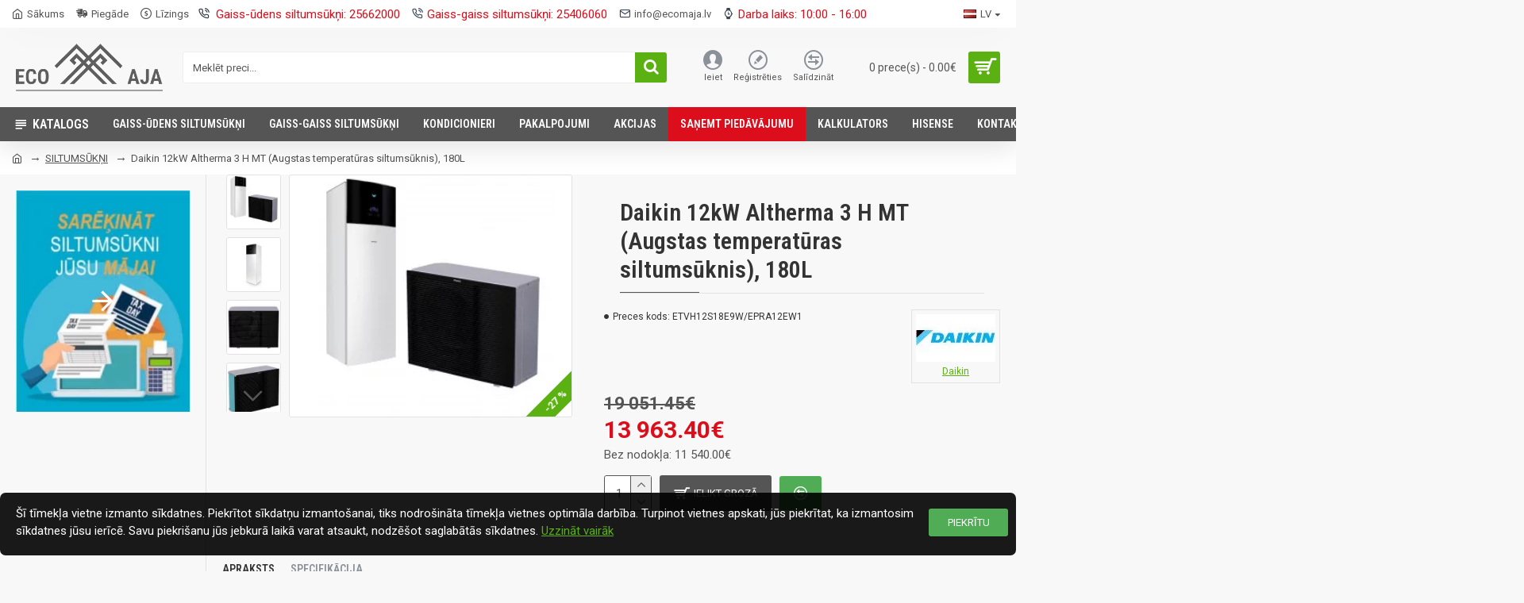

--- FILE ---
content_type: text/html; charset=utf-8
request_url: https://ecomaja.lv/siltumsukni/Daikin_12kW-H-MT_180L
body_size: 56776
content:
<!DOCTYPE html>
<html dir="ltr" lang="lv" class="desktop mac chrome chrome131 webkit oc30 is-guest route-product-product product-463 store-0 skin-1 desktop-header-active mobile-sticky no-wishlist layout-2 one-column column-left" data-jb="24340784" data-jv="3.1.4" data-ov="3.0.3.6">
<head typeof="og:website">
<meta charset="UTF-8" />
<meta name="viewport" content="width=device-width, initial-scale=1.0">
<meta http-equiv="X-UA-Compatible" content="IE=edge">
<title>Daikin 12kW Altherma 3, H MT, 180L</title>
<base href="https://ecomaja.lv/" />
<link rel="preconnect" href="https://fonts.googleapis.com/" crossorigin>
<link rel="preconnect" href="https://fonts.gstatic.com/" crossorigin>
<meta property="fb:app_id" content=""/>
<meta property="og:type" content="product"/>
<meta property="og:title" content="Daikin 12kW Altherma 3 H MT (Augstas temperatūras siltumsūknis), 180L"/>
<meta property="og:url" content="http://ecomaja.lv/Daikin_12kW-H-MT_180L"/>
<meta property="og:image" content="https://ecomaja.lv/image/cache/catalog/Daikin/H%20MT/VA_EPRA08-600x315w.jpg.webp"/>
<meta property="og:image:width" content="600"/>
<meta property="og:image:height" content="315"/>
<meta property="og:description" content="Invertora tipa augstas temperatūras siltumsūknis «gaiss-ūdens» ar integrētu 180L karstā ūdens tvertni.

Daikin Altherma 3 H MT ir ideāli piemērots jūsu apkures sistēmas renovācijai. Tā kā tas, līdzīgi kā jūsu apkures katls, spēj nodrošināt siltumnesēja padeves temperatūru 65°C arī bez papildus sil"/>
<meta name="twitter:card" content="summary"/>
<meta name="twitter:title" content="Daikin 12kW Altherma 3 H MT (Augstas temperatūras siltumsūknis), 180L"/>
<meta name="twitter:image" content="https://ecomaja.lv/image/cache/catalog/Daikin/H%20MT/VA_EPRA08-200x200.jpg.webp"/>
<meta name="twitter:image:width" content="200"/>
<meta name="twitter:image:height" content="200"/>
<meta name="twitter:description" content="Invertora tipa augstas temperatūras siltumsūknis «gaiss-ūdens» ar integrētu 180L karstā ūdens tvertni.

Daikin Altherma 3 H MT ir ideāli piemērots jūsu apkures sistēmas renovācijai. Tā kā tas, līdzīgi kā jūsu apkures katls, spēj nodrošināt siltumnesēja padeves temperatūru 65°C arī bez papildus sil"/>
<script>window['Journal'] = {"isPopup":false,"isPhone":false,"isTablet":false,"isDesktop":true,"filterScrollTop":false,"filterUrlValuesSeparator":",","countdownDay":"dienas","countdownHour":"stundas","countdownMin":"min","countdownSec":"sek","globalPageColumnLeftTabletStatus":false,"globalPageColumnRightTabletStatus":false,"scrollTop":true,"scrollToTop":false,"notificationHideAfter":"2000","quickviewPageStyleCloudZoomStatus":true,"quickviewPageStyleAdditionalImagesCarousel":true,"quickviewPageStyleAdditionalImagesCarouselStyleSpeed":"3000","quickviewPageStyleAdditionalImagesCarouselStyleAutoPlay":true,"quickviewPageStyleAdditionalImagesCarouselStylePauseOnHover":true,"quickviewPageStyleAdditionalImagesCarouselStyleDelay":"3000","quickviewPageStyleAdditionalImagesCarouselStyleLoop":false,"quickviewPageStyleAdditionalImagesHeightAdjustment":"5","quickviewPageStyleProductStockUpdate":false,"quickviewPageStylePriceUpdate":false,"quickviewPageStyleOptionsSelect":"none","quickviewText":"\u0100trs p\u0101rskats","mobileHeaderOn":"tablet","subcategoriesCarouselStyleSpeed":"3000","subcategoriesCarouselStyleAutoPlay":true,"subcategoriesCarouselStylePauseOnHover":true,"subcategoriesCarouselStyleDelay":"3000","subcategoriesCarouselStyleLoop":false,"productPageStyleImageCarouselStyleSpeed":"500","productPageStyleImageCarouselStyleAutoPlay":false,"productPageStyleImageCarouselStylePauseOnHover":true,"productPageStyleImageCarouselStyleDelay":"3000","productPageStyleImageCarouselStyleLoop":false,"productPageStyleCloudZoomStatus":true,"productPageStyleCloudZoomPosition":"inner","productPageStyleAdditionalImagesCarousel":true,"productPageStyleAdditionalImagesCarouselStyleSpeed":"500","productPageStyleAdditionalImagesCarouselStyleAutoPlay":false,"productPageStyleAdditionalImagesCarouselStylePauseOnHover":true,"productPageStyleAdditionalImagesCarouselStyleDelay":"3000","productPageStyleAdditionalImagesCarouselStyleLoop":false,"productPageStyleAdditionalImagesHeightAdjustment":"","productPageStyleProductStockUpdate":true,"productPageStylePriceUpdate":true,"productPageStyleOptionsSelect":"none","infiniteScrollStatus":true,"infiniteScrollOffset":"4","infiniteScrollLoadPrev":"Iel\u0101d\u0113t iepriek\u0161\u0113jos preces","infiniteScrollLoadNext":"Iel\u0101d\u0113t n\u0101kam\u0101s preces","infiniteScrollLoading":"Notiek iel\u0101de...","infiniteScrollNoneLeft":"J\u016bs esat sasniedzis saraksta beigas.","checkoutUrl":"https:\/\/ecomaja.lv\/index.php?route=checkout\/simplecheckout","headerHeight":"100","headerCompactHeight":"50","mobileMenuOn":"","searchStyleSearchAutoSuggestStatus":true,"searchStyleSearchAutoSuggestDescription":true,"headerMiniSearchDisplay":"default","stickyStatus":true,"stickyFullHomePadding":false,"stickyFullwidth":true,"stickyAt":"","stickyHeight":"","headerTopBarHeight":"35","topBarStatus":true,"headerType":"classic","headerMobileHeight":"60","headerMobileStickyStatus":true,"headerMobileTopBarVisibility":true,"headerMobileTopBarHeight":"40","notification":[{"m":137,"c":"017df752"}],"headerNotice":[{"m":56,"c":"9e4f882c"}],"columnsCount":1};</script>
<script>// forEach polyfill
if (window.NodeList && !NodeList.prototype.forEach) {
	NodeList.prototype.forEach = Array.prototype.forEach;
}

(function () {
	if (Journal['isPhone']) {
		return;
	}

	var wrappers = ['search', 'cart', 'cart-content', 'logo', 'language', 'currency'];
	var documentClassList = document.documentElement.classList;

	function extractClassList() {
		return ['desktop', 'tablet', 'phone', 'desktop-header-active', 'mobile-header-active', 'mobile-menu-active'].filter(function (cls) {
			return documentClassList.contains(cls);
		});
	}

	function mqr(mqls, listener) {
		Object.keys(mqls).forEach(function (k) {
			mqls[k].addListener(listener);
		});

		listener();
	}

	function mobileMenu() {
		console.warn('mobile menu!');

		var element = document.querySelector('#main-menu');
		var wrapper = document.querySelector('.mobile-main-menu-wrapper');

		if (element && wrapper) {
			wrapper.appendChild(element);
		}

		var main_menu = document.querySelector('.main-menu');

		if (main_menu) {
			main_menu.classList.add('accordion-menu');
		}

		document.querySelectorAll('.main-menu .dropdown-toggle').forEach(function (element) {
			element.classList.remove('dropdown-toggle');
			element.classList.add('collapse-toggle');
			element.removeAttribute('data-toggle');
		});

		document.querySelectorAll('.main-menu .dropdown-menu').forEach(function (element) {
			element.classList.remove('dropdown-menu');
			element.classList.remove('j-dropdown');
			element.classList.add('collapse');
		});
	}

	function desktopMenu() {
		console.warn('desktop menu!');

		var element = document.querySelector('#main-menu');
		var wrapper = document.querySelector('.desktop-main-menu-wrapper');

		if (element && wrapper) {
			wrapper.insertBefore(element, document.querySelector('#main-menu-2'));
		}

		var main_menu = document.querySelector('.main-menu');

		if (main_menu) {
			main_menu.classList.remove('accordion-menu');
		}

		document.querySelectorAll('.main-menu .collapse-toggle').forEach(function (element) {
			element.classList.add('dropdown-toggle');
			element.classList.remove('collapse-toggle');
			element.setAttribute('data-toggle', 'dropdown');
		});

		document.querySelectorAll('.main-menu .collapse').forEach(function (element) {
			element.classList.add('dropdown-menu');
			element.classList.add('j-dropdown');
			element.classList.remove('collapse');
		});

		document.body.classList.remove('mobile-wrapper-open');
	}

	function mobileHeader() {
		console.warn('mobile header!');

		Object.keys(wrappers).forEach(function (k) {
			var element = document.querySelector('#' + wrappers[k]);
			var wrapper = document.querySelector('.mobile-' + wrappers[k] + '-wrapper');

			if (element && wrapper) {
				wrapper.appendChild(element);
			}

			if (wrappers[k] === 'cart-content') {
				if (element) {
					element.classList.remove('j-dropdown');
					element.classList.remove('dropdown-menu');
				}
			}
		});

		var search = document.querySelector('#search');
		var cart = document.querySelector('#cart');

		if (search && (Journal['searchStyle'] === 'full')) {
			search.classList.remove('full-search');
			search.classList.add('mini-search');
		}

		if (cart && (Journal['cartStyle'] === 'full')) {
			cart.classList.remove('full-cart');
			cart.classList.add('mini-cart')
		}
	}

	function desktopHeader() {
		console.warn('desktop header!');

		Object.keys(wrappers).forEach(function (k) {
			var element = document.querySelector('#' + wrappers[k]);
			var wrapper = document.querySelector('.desktop-' + wrappers[k] + '-wrapper');

			if (wrappers[k] === 'cart-content') {
				if (element) {
					element.classList.add('j-dropdown');
					element.classList.add('dropdown-menu');
					document.querySelector('#cart').appendChild(element);
				}
			} else {
				if (element && wrapper) {
					wrapper.appendChild(element);
				}
			}
		});

		var search = document.querySelector('#search');
		var cart = document.querySelector('#cart');

		if (search && (Journal['searchStyle'] === 'full')) {
			search.classList.remove('mini-search');
			search.classList.add('full-search');
		}

		if (cart && (Journal['cartStyle'] === 'full')) {
			cart.classList.remove('mini-cart');
			cart.classList.add('full-cart');
		}

		documentClassList.remove('mobile-cart-content-container-open');
		documentClassList.remove('mobile-main-menu-container-open');
		documentClassList.remove('mobile-overlay');
	}

	function moveElements(classList) {
		if (classList.includes('mobile-header-active')) {
			mobileHeader();
			mobileMenu();
		} else if (classList.includes('mobile-menu-active')) {
			desktopHeader();
			mobileMenu();
		} else {
			desktopHeader();
			desktopMenu();
		}
	}

	var mqls = {
		phone: window.matchMedia('(max-width: 768px)'),
		tablet: window.matchMedia('(max-width: 1024px)'),
		menu: window.matchMedia('(max-width: ' + Journal['mobileMenuOn'] + 'px)')
	};

	mqr(mqls, function () {
		var oldClassList = extractClassList();

		if (Journal['isDesktop']) {
			if (mqls.phone.matches) {
				documentClassList.remove('desktop');
				documentClassList.remove('tablet');
				documentClassList.add('mobile');
				documentClassList.add('phone');
			} else if (mqls.tablet.matches) {
				documentClassList.remove('desktop');
				documentClassList.remove('phone');
				documentClassList.add('mobile');
				documentClassList.add('tablet');
			} else {
				documentClassList.remove('mobile');
				documentClassList.remove('phone');
				documentClassList.remove('tablet');
				documentClassList.add('desktop');
			}

			if (documentClassList.contains('phone') || (documentClassList.contains('tablet') && Journal['mobileHeaderOn'] === 'tablet')) {
				documentClassList.remove('desktop-header-active');
				documentClassList.add('mobile-header-active');
			} else {
				documentClassList.remove('mobile-header-active');
				documentClassList.add('desktop-header-active');
			}
		}

		if (documentClassList.contains('desktop-header-active') && mqls.menu.matches) {
			documentClassList.add('mobile-menu-active');
		} else {
			documentClassList.remove('mobile-menu-active');
		}

		var newClassList = extractClassList();

		if (oldClassList.join(' ') !== newClassList.join(' ')) {
			if (documentClassList.contains('safari') && !documentClassList.contains('ipad') && navigator.maxTouchPoints && navigator.maxTouchPoints > 2) {
				window.fetch('index.php?route=journal3/journal3/device_detect', {
					method: 'POST',
					body: 'device=ipad',
					headers: {
						'Content-Type': 'application/x-www-form-urlencoded'
					}
				}).then(function (data) {
					return data.json();
				}).then(function (data) {
					if (data.response.reload) {
						window.location.reload();
					}
				});
			}

			if (document.readyState === 'loading') {
				document.addEventListener('DOMContentLoaded', function () {
					moveElements(newClassList);
				});
			} else {
				moveElements(newClassList);
			}
		}
	});

})();

(function () {
	var cookies = {};
	var style = document.createElement('style');
	var documentClassList = document.documentElement.classList;

	document.head.appendChild(style);

	document.cookie.split('; ').forEach(function (c) {
		var cc = c.split('=');
		cookies[cc[0]] = cc[1];
	});

	if (Journal['popup']) {
		for (var i in Journal['popup']) {
			if (!cookies['p-' + Journal['popup'][i]['c']]) {
				documentClassList.add('popup-open');
				documentClassList.add('popup-center');
				break;
			}
		}
	}

	if (Journal['notification']) {
		for (var i in Journal['notification']) {
			if (cookies['n-' + Journal['notification'][i]['c']]) {
				style.sheet.insertRule('.module-notification-' + Journal['notification'][i]['m'] + '{ display:none }');
			}
		}
	}

	if (Journal['headerNotice']) {
		for (var i in Journal['headerNotice']) {
			if (cookies['hn-' + Journal['headerNotice'][i]['c']]) {
				style.sheet.insertRule('.module-header_notice-' + Journal['headerNotice'][i]['m'] + '{ display:none }');
			}
		}
	}

	if (Journal['layoutNotice']) {
		for (var i in Journal['layoutNotice']) {
			if (cookies['ln-' + Journal['layoutNotice'][i]['c']]) {
				style.sheet.insertRule('.module-layout_notice-' + Journal['layoutNotice'][i]['m'] + '{ display:none }');
			}
		}
	}
})();
</script>
<script>WebFontConfig = { google: { families: ["Roboto+Condensed:700,400,600:latin-ext,cyrillic","Roboto:400,700:latin-ext,cyrillic"] } };</script>
<link href="catalog/view/javascript/bootstrap/css/bootstrap.min.css?v=24340784" type="text/css" rel="stylesheet" media="all" />
<link href="catalog/view/javascript/font-awesome/css/font-awesome.min.css?v=24340784" type="text/css" rel="stylesheet" media="all" />
<link href="catalog/view/theme/journal3/icons/style.minimal.css?v=24340784" type="text/css" rel="stylesheet" media="all" />
<link href="catalog/view/theme/journal3/lib/imagezoom/imagezoom.min.css?v=24340784" type="text/css" rel="stylesheet" media="all" />
<link href="catalog/view/theme/journal3/lib/lightgallery/css/lightgallery.min.css?v=24340784" type="text/css" rel="stylesheet" media="all" />
<link href="catalog/view/theme/journal3/lib/lightgallery/css/lg-transitions.min.css?v=24340784" type="text/css" rel="stylesheet" media="all" />
<link href="catalog/view/theme/journal3/lib/swiper/swiper.min.css?v=24340784" type="text/css" rel="stylesheet" media="all" />
<link href="catalog/view/theme/journal3/stylesheet/style.css?v=24340784" type="text/css" rel="stylesheet" media="all" />
<link href="catalog/view/javascript/jquery/magnific/magnific-popup.css?v=24340784" type="text/css" rel="stylesheet" media="all" />
<link href="catalog/view/javascript/jquery/datetimepicker/bootstrap-datetimepicker.min.css?v=24340784" type="text/css" rel="stylesheet" media="all" />
<link href="catalog/view/javascript/jquery/formbuilder/colorpicker/css/colorpicker.css?v=24340784" type="text/css" rel="stylesheet" media="all" />
<link href="catalog/view/javascript/jquery/formbuilder/dropzone/dist/dropzone.css?v=24340784" type="text/css" rel="stylesheet" media="all" />
<link href="catalog/view/theme/default/stylesheet/ciformbuilder/style.css?v=24340784" type="text/css" rel="stylesheet" media="all" />
<link href="https://ecomaja.lv/Daikin_12kW-H-MT_180L" rel="canonical" />
<link href="https://ecomaja.lv/image/catalog/Favikon/favicon-32x32.png" rel="icon" />
<!-- Google tag (gtag.js) -->
<script async src="https://www.googletagmanager.com/gtag/js?id=G-L77KX1XTJD"></script>
<script>
  window.dataLayer = window.dataLayer || [];
  function gtag(){dataLayer.push(arguments);}
  gtag('js', new Date());

  gtag('config', 'G-L77KX1XTJD');
</script>
<style>
.blog-post .post-details .post-stats{white-space:nowrap;overflow-x:auto;overflow-y:hidden;-webkit-overflow-scrolling:touch;;color:rgba(85, 85, 85, 1);margin-top:15px;margin-bottom:35px}.blog-post .post-details .post-stats .p-category{flex-wrap:nowrap;display:inline-flex}.mobile .blog-post .post-details .post-stats{overflow-x:scroll}.blog-post .post-details .post-stats::-webkit-scrollbar{-webkit-appearance:none;height:1px;height:5px;width:5px}.blog-post .post-details .post-stats::-webkit-scrollbar-track{background-color:white}.blog-post .post-details .post-stats::-webkit-scrollbar-thumb{background-color:#999;background-color:rgba(85, 85, 85, 1)}.blog-post .post-details .post-stats .p-posted{display:none}.blog-post .post-details .post-stats .p-author{display:none}.blog-post .post-details .post-stats .p-date{display:inline-flex}.p-date-image{color:rgba(255, 255, 255, 1);font-weight:700;background:rgba(15, 58, 141, 1);margin:7px;border-radius:3px}.blog-post .post-details .post-stats .p-comment{display:none}.blog-post .post-details .post-stats .p-view{display:inline-flex}.post-details{padding-bottom:20px}.post-content>p{margin-bottom:10px}.post-content{font-size:16px;column-count:initial;column-gap:50px;column-rule-style:none}.post-image{display:block;text-align:left;float:none}.post-image
img{border-radius:10px;box-shadow:0 5px 50px -10px rgba(0, 0, 0, 0.05)}.blog-post
.tags{margin-top:15px;justify-content:flex-start;font-size:13px;font-weight:700;justify-content:center}.blog-post .tags a, .blog-post .tags-title{margin-right:8px;margin-bottom:8px}.blog-post .tags
b{display:none}.blog-post .tags
a{border-radius:10px;padding-right:8px;padding-left:8px;font-size:13px;color:rgba(230, 230, 230, 1);font-weight:400;text-decoration:none;background:rgba(44, 54, 64, 1)}.blog-post .tags a:hover{color:rgba(255,255,255,1);background:rgba(15,58,141,1)}.post-comments{margin-top:20px}.reply-btn.btn,.reply-btn.btn:visited{font-size:13px;color:rgba(255,255,255,1);font-weight:400;text-transform:uppercase}.reply-btn.btn:hover{color:rgba(255, 255, 255, 1) !important;background:rgba(91, 177, 18, 1) !important}.reply-btn.btn:active,.reply-btn.btn:hover:active,.reply-btn.btn:focus:active{color:rgba(255, 255, 255, 1) !important;background:rgba(15, 58, 141, 1) !important;box-shadow:inset 0 0 5px rgba(0,0,0,0.1)}.reply-btn.btn:focus{color:rgba(255, 255, 255, 1) !important;box-shadow:inset 0 0 5px rgba(0,0,0,0.1)}.reply-btn.btn{background:rgba(85, 85, 85, 1);border-width:2px;padding:13px;padding-right:18px;padding-left:18px;border-radius:3px !important}.desktop .reply-btn.btn:hover{box-shadow:0 10px 30px rgba(0,0,0,0.1)}.reply-btn.btn.btn.disabled::after{font-size:20px}.post-comment{margin-bottom:30px;padding-bottom:15px;border-width:0;border-bottom-width:1px;border-style:solid}.post-reply{margin-top:15px;margin-left:60px;padding-top:20px;border-width:0;border-top-width:1px;border-style:solid}.user-avatar{display:block;margin-right:15px;border-radius:50%}.module-blog_comments .side-image{display:block}.post-comment .user-name{font-size:18px;font-weight:700}.post-comment .user-data
div{font-size:12px}.post-comment .user-site::before{left:-1px}.post-comment .user-data .user-date{display:inline-flex}.post-comment .user-data .user-time{display:inline-flex}.comment-form .form-group:not(.required){display:flex}.user-data .user-site{display:inline-flex}.main-posts.post-grid .post-layout.swiper-slide{margin-right:20px;width:calc((100% - 4 * 20px) / 5 - 0.01px)}.main-posts.post-grid .post-layout:not(.swiper-slide){padding:10px;width:calc(100% / 5 - 0.01px)}.one-column #content .main-posts.post-grid .post-layout.swiper-slide{margin-right:20px;width:calc((100% - 2 * 20px) / 3 - 0.01px)}.one-column #content .main-posts.post-grid .post-layout:not(.swiper-slide){padding:10px;width:calc(100% / 3 - 0.01px)}.two-column #content .main-posts.post-grid .post-layout.swiper-slide{margin-right:20px;width:calc((100% - 2 * 20px) / 3 - 0.01px)}.two-column #content .main-posts.post-grid .post-layout:not(.swiper-slide){padding:10px;width:calc(100% / 3 - 0.01px)}.side-column .main-posts.post-grid .post-layout.swiper-slide{margin-right:20px;width:calc((100% - 0 * 20px) / 1 - 0.01px)}.side-column .main-posts.post-grid .post-layout:not(.swiper-slide){padding:10px;width:calc(100% / 1 - 0.01px)}.main-posts.post-grid{margin:-10px}.post-grid .post-thumb{background:rgba(255, 255, 255, 1)}.desktop .post-grid .post-thumb:hover{box-shadow:0 10px 30px rgba(0, 0, 0, 0.1)}.post-grid .post-thumb:hover .image
img{transform:scale(1.15)}.post-grid .post-thumb
.caption{position:relative;bottom:auto;width:auto}.post-grid .post-thumb
.name{display:flex;width:auto;margin-left:auto;margin-right:auto;justify-content:flex-start;margin-left:0;margin-right:auto;padding-left:15px;margin-top:12px;margin-bottom:12px}.post-grid .post-thumb .name
a{white-space:normal;overflow:visible;text-overflow:initial;font-family:'Roboto Condensed';font-weight:700;font-size:17px;color:rgba(58, 71, 84, 1)}.post-grid .post-thumb
.description{display:block;font-size:14px;color:rgba(85, 85, 85, 1);padding-right:15px;padding-left:15px}.post-grid .post-thumb .button-group{display:flex;justify-content:center;padding:15px}.post-grid .post-thumb .btn-read-more::before{display:none}.post-grid .post-thumb .btn-read-more::after{display:none;content:'\e5c8' !important;font-family:icomoon !important}.post-grid .post-thumb .btn-read-more .btn-text{display:inline-block;padding:0}.post-grid .post-thumb .btn-read-more.btn, .post-grid .post-thumb .btn-read-more.btn:visited{font-size:12px;color:rgba(85, 85, 85, 1);text-transform:none}.post-grid .post-thumb .btn-read-more.btn:hover{color:rgba(85, 85, 85, 1) !important;background:none !important}.post-grid .post-thumb .btn-read-more.btn:active, .post-grid .post-thumb .btn-read-more.btn:hover:active, .post-grid .post-thumb .btn-read-more.btn:focus:active{color:rgba(85, 85, 85, 1) !important;background:none !important;box-shadow:none}.post-grid .post-thumb .btn-read-more.btn:focus{color:rgba(85, 85, 85, 1) !important;background:none;box-shadow:none}.post-grid .post-thumb .btn-read-more.btn{background:none;border-style:none;padding:3px;box-shadow:none}.desktop .post-grid .post-thumb .btn-read-more.btn:hover{box-shadow:none}.post-grid .post-thumb .btn-read-more.btn.btn.disabled::after{font-size:20px}.post-grid .post-thumb .post-stats{display:flex;justify-content:center;position:absolute;transform:translateY(-100%);width:100%;background:rgba(240, 242, 245, 0.9);padding:7px}.post-grid .post-thumb .post-stats .p-author{display:none}.post-grid .post-thumb
.image{display:block}.post-grid .post-thumb .p-date{display:flex}.post-grid .post-thumb .post-stats .p-comment{display:none}.post-grid .post-thumb .post-stats .p-view{display:flex}.post-list .post-layout:not(.swiper-slide){margin-bottom:40px}.post-list .post-thumb
.caption{flex-basis:200px;background:rgba(248, 248, 248, 1);padding:20px;padding-top:15px}.post-list .post-thumb
.image{display:block}.desktop .post-list .post-thumb:hover{box-shadow:0 15px 90px -10px rgba(0, 0, 0, 0.2)}.post-list .post-thumb:hover .image
img{transform:scale(1.15)}.post-list .post-thumb
.name{display:flex;width:auto;margin-left:auto;margin-right:auto;justify-content:flex-start;margin-left:0;margin-right:auto}.post-list .post-thumb .name
a{white-space:normal;overflow:visible;text-overflow:initial;font-family:'Roboto Condensed';font-weight:700;font-size:22px;color:rgba(51, 51, 51, 1)}.desktop .post-list .post-thumb .name a:hover{color:rgba(85, 85, 85, 1)}.post-list .post-thumb
.description{display:block;color:rgba(139, 145, 152, 1);padding-top:5px;padding-bottom:5px;margin-bottom:10px}.post-list .post-thumb .button-group{display:flex;justify-content:flex-start}.post-list .post-thumb .btn-read-more::before{display:inline-block}.post-list .post-thumb .btn-read-more .btn-text{display:inline-block;padding:0
.4em}.post-list .post-thumb .btn-read-more::after{content:'\e5c8' !important;font-family:icomoon !important}.post-list .post-thumb .btn-read-more.btn, .post-list .post-thumb .btn-read-more.btn:visited{font-size:13px;color:rgba(44, 54, 64, 1);font-weight:400;text-transform:uppercase}.post-list .post-thumb .btn-read-more.btn:hover{color:rgba(255, 255, 255, 1) !important;background:rgba(91, 177, 18, 1) !important}.post-list .post-thumb .btn-read-more.btn:active, .post-list .post-thumb .btn-read-more.btn:hover:active, .post-list .post-thumb .btn-read-more.btn:focus:active{color:rgba(255, 255, 255, 1) !important;background:rgba(15, 58, 141, 1) !important;border-color:rgba(15, 58, 141, 1) !important;box-shadow:inset 0 0 5px rgba(0, 0, 0, 0.1)}.post-list .post-thumb .btn-read-more.btn:focus{color:rgba(255, 255, 255, 1) !important;box-shadow:inset 0 0 5px rgba(0, 0, 0, 0.1)}.post-list .post-thumb .btn-read-more.btn{background:none;border-width:1px;border-style:solid;border-color:rgba(85, 85, 85, 1);padding:12px;padding-right:15px;padding-left:15px}.post-list .post-thumb .btn-read-more.btn:hover, .post-list .post-thumb .btn-read-more.btn:active:hover{border-color:rgba(91, 177, 18, 1)}.desktop .post-list .post-thumb .btn-read-more.btn:hover{box-shadow:0 10px 30px rgba(0, 0, 0, 0.1)}.post-list .post-thumb .btn-read-more.btn.btn.disabled::after{font-size:20px}.post-list .post-thumb .post-stats{display:flex;font-size:14px;color:rgba(139, 145, 152, 1);justify-content:flex-start;margin-bottom:10px}.post-list .post-thumb .post-stats .p-author::before{font-size:13px}.post-list .post-thumb .post-stats .p-author{display:none}.post-list .post-thumb .p-date{display:flex}.post-list .post-thumb .post-stats .p-comment{display:none}.post-list .post-thumb .post-stats .p-view{display:flex}.blog-feed
span{display:block;color:rgba(85, 85, 85, 1) !important}.blog-feed{display:inline-flex;margin-right:30px;margin-top:-5px}.blog-feed::before{content:'\f143' !important;font-family:icomoon !important;font-size:14px;color:rgba(85,85,85,1)}.countdown{font-family:'Roboto Condensed';font-weight:400;font-size:15px;color:rgba(51, 51, 51, 1);background:rgba(240, 242, 245, 1);border-radius:3px;width:90%}.countdown div
span{color:rgba(85,85,85,1)}.countdown>div{border-style:solid;border-color:rgba(226, 226, 226, 1)}.boxed-layout .site-wrapper{overflow:hidden}.boxed-layout
.header{padding:0
20px}.boxed-layout
.breadcrumb{padding-left:20px;padding-right:20px}.wrapper, .mega-menu-content, .site-wrapper > .container, .grid-cols,.desktop-header-active .is-sticky .header .desktop-main-menu-wrapper,.desktop-header-active .is-sticky .sticky-fullwidth-bg,.boxed-layout .site-wrapper, .breadcrumb, .title-wrapper, .page-title > span,.desktop-header-active .header .top-bar,.desktop-header-active .header .mid-bar,.desktop-main-menu-wrapper{max-width:1280px}.desktop-main-menu-wrapper .main-menu>.j-menu>.first-dropdown::before{transform:translateX(calc(0px - (100vw - 1280px) / 2))}html[dir='rtl'] .desktop-main-menu-wrapper .main-menu>.j-menu>.first-dropdown::before{transform:none;right:calc(0px - (100vw - 1280px) / 2)}.desktop-main-menu-wrapper .main-menu>.j-menu>.first-dropdown.mega-custom::before{transform:translateX(calc(0px - (200vw - 1280px) / 2))}html[dir='rtl'] .desktop-main-menu-wrapper .main-menu>.j-menu>.first-dropdown.mega-custom::before{transform:none;right:calc(0px - (200vw - 1280px) / 2)}body{background:rgba(248,248,248,1);font-family:'Roboto';font-weight:400;font-size:15px;line-height:1.5;-webkit-font-smoothing:antialiased}#content{padding-bottom:20px}.column-left
#content{padding-left:30px}.column-right
#content{padding-right:30px}.side-column{max-width:280px;padding:30px;padding-top:0px;padding-right:0px;padding-left:0px}.one-column
#content{max-width:calc(100% - 280px)}.two-column
#content{max-width:calc(100% - 280px * 2)}#column-left{border-width:0;border-right-width:1px;border-style:solid;border-color:rgba(226,226,226,1)}#column-right{border-width:0;border-left-width:1px;border-style:solid;border-color:rgba(226,226,226,1);padding:30px;padding-top:0px;padding-right:0px}.page-title{display:block}.dropdown.drop-menu>.j-dropdown{left:0;right:auto;transform:translate3d(0,-10px,0)}.dropdown.drop-menu.animating>.j-dropdown{left:0;right:auto;transform:none}.dropdown.drop-menu>.j-dropdown::before{left:10px;right:auto;transform:translateX(0)}.dropdown.dropdown .j-menu .dropdown>a>.count-badge{margin-right:0}.dropdown.dropdown .j-menu .dropdown>a>.count-badge+.open-menu+.menu-label{margin-left:7px}.dropdown.dropdown .j-menu .dropdown>a::after{display:block}.dropdown.dropdown .j-menu>li>a{font-size:14px;color:rgba(58, 71, 84, 1);font-weight:400;background:rgba(255, 255, 255, 1);padding:10px;padding-left:15px}.dropdown.dropdown .j-menu .links-text{white-space:normal;overflow:visible;text-overflow:initial}.dropdown.dropdown .j-menu>li>a::before{margin-right:7px;min-width:20px;font-size:18px}.desktop .dropdown.dropdown .j-menu > li:hover > a, .dropdown.dropdown .j-menu>li.active>a{background:rgba(240, 242, 245, 1)}.dropdown.dropdown .j-menu > li > a, .dropdown.dropdown.accordion-menu .menu-item > a + div, .dropdown.dropdown .accordion-menu .menu-item>a+div{border-style:none}.dropdown.dropdown .j-menu a .count-badge{display:none;position:relative}.dropdown.dropdown:not(.mega-menu) .j-dropdown{min-width:200px}.dropdown.dropdown:not(.mega-menu) .j-menu{box-shadow:30px 40px 90px -10px rgba(0, 0, 0, 0.2)}.dropdown.dropdown .j-dropdown::before{display:block;border-bottom-color:rgba(255,255,255,1);margin-left:7px;margin-top:-10px}legend{font-family:'Roboto Condensed';font-weight:600;font-size:17px;margin-bottom:15px;white-space:normal;overflow:visible;text-overflow:initial;font-family:'Roboto Condensed';font-weight:600;font-size:17px;margin-bottom:15px;white-space:normal;overflow:visible;text-overflow:initial}legend::after{content:'';display:block;position:relative;margin-top:10px;content:'';display:block;position:relative;margin-top:10px}legend.page-title>span::after{content:'';display:block;position:relative;margin-top:10px;content:'';display:block;position:relative;margin-top:10px}legend::after,legend.page-title>span::after{width:50px;height:1px;background:rgba(85,85,85,1);width:50px;height:1px;background:rgba(85,85,85,1)}.title{font-family:'Roboto Condensed';font-weight:600;font-size:17px;margin-bottom:15px;white-space:normal;overflow:visible;text-overflow:initial}.title::after{content:'';display:block;position:relative;margin-top:10px}.title.page-title>span::after{content:'';display:block;position:relative;margin-top:10px}.title::after,.title.page-title>span::after{width:50px;height:1px;background:rgba(85, 85, 85, 1)}html:not(.popup) .page-title{font-size:30px;border-width:0;border-bottom-width:1px;border-style:solid;border-color:rgba(226, 226, 226, 1);margin-top:30px;margin-bottom:30px;white-space:normal;overflow:visible;text-overflow:initial}html:not(.popup) .page-title::after{content:'';display:block;position:relative;margin-top:10px}html:not(.popup) .page-title.page-title>span::after{content:'';display:block;position:relative;margin-top:10px}html:not(.popup) .page-title::after, html:not(.popup) .page-title.page-title>span::after{width:100px;height:1px;background:rgba(85,85,85,1)}.grid-col::before{display:none !important}.menu-label{color:rgba(255,255,255,1);font-weight:400;text-transform:none;background:rgba(85,85,85,1);padding:1px;padding-right:5px;padding-left:5px}.btn,.btn:visited{font-size:13px;color:rgba(255,255,255,1);font-weight:400;text-transform:uppercase}.btn:hover{color:rgba(255, 255, 255, 1) !important;background:rgba(91, 177, 18, 1) !important}.btn:active,.btn:hover:active,.btn:focus:active{color:rgba(255, 255, 255, 1) !important;background:rgba(15, 58, 141, 1) !important;box-shadow:inset 0 0 5px rgba(0,0,0,0.1)}.btn:focus{color:rgba(255, 255, 255, 1) !important;box-shadow:inset 0 0 5px rgba(0,0,0,0.1)}.btn{background:rgba(85, 85, 85, 1);border-width:2px;padding:13px;padding-right:18px;padding-left:18px;border-radius:3px !important}.desktop .btn:hover{box-shadow:0 10px 30px rgba(0,0,0,0.1)}.btn.btn.disabled::after{font-size:20px}.btn-secondary.btn{background:rgba(91,177,18,1)}.btn-secondary.btn:hover{background:rgba(128, 129, 131, 1) !important}.btn-secondary.btn.btn.disabled::after{font-size:20px}.btn-success.btn{background:rgba(80,173,85,1)}.btn-success.btn:hover{background:rgba(91, 177, 18, 1) !important}.btn-success.btn.btn.disabled::after{font-size:20px}.btn-danger.btn{background:rgba(221,14,28,1)}.btn-danger.btn:hover{background:rgba(91, 177, 18, 1) !important}.btn-danger.btn.btn.disabled::after{font-size:20px}.btn-warning.btn{background:rgba(85,85,85,1)}.btn-warning.btn:hover{background:rgba(91, 177, 18, 1) !important}.btn-warning.btn.btn.disabled::after{font-size:20px}.btn-info.btn{background:rgba(85,85,85,1)}.btn-info.btn:hover{background:rgba(91, 177, 18, 1) !important}.btn-info.btn.btn.disabled::after{font-size:20px}.btn-light.btn,.btn-light.btn:visited{color:rgba(51,51,51,1)}.btn-light.btn{background:rgba(238,238,238,1)}.btn-light.btn:hover{background:rgba(226, 226, 226, 1) !important}.btn-light.btn.btn.disabled::after{font-size:20px}.btn-dark.btn{background:rgba(44,54,64,1)}.btn-dark.btn:hover{background:rgba(58, 71, 84, 1) !important}.btn-dark.btn.btn.disabled::after{font-size:20px}.buttons{margin-top:20px;font-size:12px}.buttons .pull-right .btn, .buttons .pull-right .btn:visited{font-size:13px;color:rgba(255, 255, 255, 1);font-weight:400;text-transform:uppercase}.buttons .pull-right .btn:hover{color:rgba(255, 255, 255, 1) !important;background:rgba(91, 177, 18, 1) !important}.buttons .pull-right .btn:active, .buttons .pull-right .btn:hover:active, .buttons .pull-right .btn:focus:active{color:rgba(255, 255, 255, 1) !important;background:rgba(15, 58, 141, 1) !important;box-shadow:inset 0 0 5px rgba(0, 0, 0, 0.1)}.buttons .pull-right .btn:focus{color:rgba(255, 255, 255, 1) !important;box-shadow:inset 0 0 5px rgba(0, 0, 0, 0.1)}.buttons .pull-right
.btn{background:rgba(85, 85, 85, 1);border-width:2px;padding:13px;padding-right:18px;padding-left:18px;border-radius:3px !important}.desktop .buttons .pull-right .btn:hover{box-shadow:0 10px 30px rgba(0, 0, 0, 0.1)}.buttons .pull-right .btn.btn.disabled::after{font-size:20px}.buttons .pull-left
.btn{background:rgba(91, 177, 18, 1)}.buttons .pull-left .btn:hover{background:rgba(128, 129, 131, 1) !important}.buttons .pull-left .btn.btn.disabled::after{font-size:20px}.buttons>div{flex:1;width:auto;flex-basis:0}.buttons > div
.btn{width:100%}.buttons .pull-left{margin-right:0}.buttons .pull-right:only-child{flex:1;margin:0
0 0 auto}.buttons .pull-right:only-child
.btn{width:100%}.buttons input+.btn{margin-top:5px}.buttons input[type=checkbox]{margin-right:7px !important;margin-left:3px !important}.tags{margin-top:15px;justify-content:flex-start;font-size:13px;font-weight:700}.tags a,.tags-title{margin-right:8px;margin-bottom:8px}.tags
b{display:none}.tags
a{border-radius:10px;padding-right:8px;padding-left:8px;font-size:13px;color:rgba(230, 230, 230, 1);font-weight:400;text-decoration:none;background:rgba(44, 54, 64, 1)}.tags a:hover{color:rgba(255,255,255,1);background:rgba(15,58,141,1)}.nav-tabs>li>a,.nav-tabs>li.active>a,.nav-tabs>li.active>a:hover,.nav-tabs>li.active>a:focus{font-family:'Roboto Condensed';font-weight:600;font-size:14px;color:rgba(139, 145, 152, 1);text-transform:uppercase}.desktop .nav-tabs>li:hover>a,.nav-tabs>li.active>a{color:rgba(51,51,51,1)}.nav-tabs>li.active>a,.nav-tabs>li.active>a:hover,.nav-tabs>li.active>a:focus{color:rgba(51,51,51,1)}.nav-tabs>li{border-width:0;border-bottom-width:1px;border-style:solid;border-color:rgba(0,0,0,0);flex-grow:0}.nav-tabs>li.active{border-color:rgba(85,85,85,1)}.nav-tabs>li.active::after{display:none;border-top-width:10px}.nav-tabs>li>a{justify-content:center;white-space:nowrap;padding:0px;padding-bottom:8px}.nav-tabs>li>a::before{font-size:18px}.nav-tabs{display:flex;justify-content:flex-start;flex-wrap:nowrap;overflow-x:auto;overflow-y:hidden;-webkit-overflow-scrolling:touch;;min-width:50px}.nav-tabs>li:not(:last-child){margin-right:20px}.mobile .nav-tabs{overflow-x:scroll}.nav-tabs::-webkit-scrollbar{-webkit-appearance:none;height:1px;height:1px;width:1px}.nav-tabs::-webkit-scrollbar-track{background-color:white;background-color:rgba(238,238,238,1)}.nav-tabs::-webkit-scrollbar-thumb{background-color:#999;background-color:rgba(139,145,152,1)}.tab-container::before{display:none}.tab-content{padding-top:20px}.tab-container{display:block}.tab-container .nav-tabs{flex-direction:row}.alert{margin-bottom:20px}.breadcrumb{display:block !important;text-align:left;background:rgba(255,255,255,1);padding:10px;padding-left:0px;white-space:nowrap}.breadcrumb::before{background:rgba(255, 255, 255, 1)}.breadcrumb li:first-of-type a i::before{content:'\eb69' !important;font-family:icomoon !important;top:1px}.breadcrumb
a{font-size:13px;color:rgba(85, 85, 85, 1)}.breadcrumb li:last-of-type
a{color:rgba(85,85,85,1)}.breadcrumb>li+li:before{content:'→';color:rgba(85, 85, 85, 1);top:1px}.mobile
.breadcrumb{overflow-x:scroll}.breadcrumb::-webkit-scrollbar{-webkit-appearance:none;height:1px;height:1px;width:1px}.breadcrumb::-webkit-scrollbar-track{background-color:white}.breadcrumb::-webkit-scrollbar-thumb{background-color:#999;background-color:rgba(85, 85, 85, 1)}.panel-group .panel-heading a::before{content:'\f067' !important;font-family:icomoon !important;font-size:16px;color:rgba(85, 85, 85, 1);margin-right:3px;order:10}.desktop .panel-group .panel-heading:hover a::before{color:rgba(0, 0, 0, 1)}.panel-group .panel-active .panel-heading a::before{content:'\f068' !important;font-family:icomoon !important;color:rgba(85, 85, 85, 1)}.panel-group .panel-heading
a{justify-content:space-between;font-family:'Roboto Condensed';font-weight:400;font-size:18px;color:rgba(51, 51, 51, 1);padding:15px;padding-right:5px;padding-left:0px}.panel-group .panel-heading:hover
a{color:rgba(0, 0, 0, 1)}.panel-group .panel-active .panel-heading:hover a, .panel-group .panel-active .panel-heading
a{color:rgba(51, 51, 51, 1)}.panel-group .panel-heading{border-width:0;border-top-width:1px;border-style:solid;border-color:rgba(238, 238, 238, 1)}.panel-group .panel:first-child .panel-heading{border-width:0px}.panel-group .panel-body{padding-bottom:20px}body h1, body h2, body h3, body h4, body h5, body
h6{font-family:'Roboto Condensed';font-weight:600}body
a{color:rgba(91, 177, 18, 1);text-decoration:underline;display:inline-block}body a:hover{color:rgba(85, 85, 85, 1);text-decoration:none}body
p{margin-bottom:15px}body
h1{margin-bottom:20px}body
h2{font-size:30px;margin-bottom:15px}body
h3{margin-bottom:15px}body
h4{text-transform:uppercase;margin-bottom:15px}body
h5{font-size:22px;color:rgba(139, 145, 152, 1);font-weight:400;margin-bottom:20px}body
h6{font-size:15px;color:rgba(255, 255, 255, 1);text-transform:uppercase;background:rgba(85, 85, 85, 1);padding:10px;padding-top:7px;padding-bottom:7px;margin-top:5px;margin-bottom:15px;display:inline-block}body
blockquote{font-size:17px;font-weight:400;padding-left:20px;margin-top:20px;margin-bottom:20px;border-width:0;border-left-width:5px;border-style:solid;border-color:rgba(85, 85, 85, 1);float:none;display:flex;flex-direction:column;max-width:500px}body blockquote::before{margin-left:initial;margin-right:auto;float:none;content:'\e9af' !important;font-family:icomoon !important;font-size:45px;color:rgba(15, 58, 141, 1);margin-right:10px;margin-bottom:10px}body
hr{margin-top:20px;margin-bottom:20px;border-width:0;border-top-width:1px;border-style:solid;border-color:rgba(226, 226, 226, 1);overflow:hidden}body .drop-cap{font-family:'Roboto' !important;font-weight:700 !important;font-size:70px !important;font-family:Georgia,serif;font-weight:700;margin-right:8px}body .amp::before{content:'\e901' !important;font-family:icomoon !important;font-size:25px;top:5px}body .video-responsive{margin:0px;margin-bottom:20px}.count-badge{font-family:'Roboto';font-weight:400;font-size:11px;color:rgba(255,255,255,1);background:rgba(221,14,28,1);border-width:2px;border-style:solid;border-color:rgba(248,248,248,1);border-radius:50px}.count-zero{display:none !important}.product-label
b{font-size:11px;color:rgba(255, 255, 255, 1);font-weight:700;text-transform:uppercase;background:rgba(91, 177, 18, 1);border-radius:3px;padding:5px;padding-bottom:6px}.product-label.product-label-default
b{min-width:45px}.tooltip-inner{font-size:12px;color:rgba(85, 85, 85, 1);background:rgba(255, 255, 255, 1);border-radius:3px;box-shadow:0 10px 30px rgba(0, 0, 0, 0.1)}.tooltip.top .tooltip-arrow{border-top-color:rgba(255, 255, 255, 1)}.tooltip.right .tooltip-arrow{border-right-color:rgba(255, 255, 255, 1)}.tooltip.bottom .tooltip-arrow{border-bottom-color:rgba(255, 255, 255, 1)}.tooltip.left .tooltip-arrow{border-left-color:rgba(255, 255, 255, 1)}table
td{color:rgba(85, 85, 85, 1);background:rgba(255, 255, 255, 1);padding:12px
!important}table tbody tr:nth-child(even) td{background:rgba(250,250,250,1)}table{border-width:1px !important;border-style:solid !important;border-color:rgba(226, 226, 226, 1) !important}table thead
td{font-size:12px;font-weight:700;text-transform:uppercase;background:rgba(238, 238, 238, 1)}table thead td, table thead
th{border-width:0 !important;border-top-width:1px !important;border-bottom-width:1px !important;border-style:solid !important;border-color:rgba(226, 226, 226, 1) !important}table tfoot
td{background:rgba(238, 238, 238, 1)}table tfoot td, table tfoot
th{border-width:0 !important;border-top-width:1px !important;border-style:solid !important;border-color:rgba(226, 226, 226, 1) !important}.table-responsive{border-width:1px;border-style:solid;border-color:rgba(226,226,226,1)}.table-responsive>table{border-width:0px !important}.table-responsive::-webkit-scrollbar-thumb{background-color:rgba(85,85,85,1);border-radius:5px}.table-responsive::-webkit-scrollbar{height:1px;width:1px}.has-error{color:rgba(221, 14, 28, 1) !important}.form-group .control-label{max-width:150px;padding-top:7px;padding-bottom:5px;justify-content:flex-start}.has-error .form-control{border-style:solid !important;border-color:rgba(221, 14, 28, 1) !important}.required .control-label::after, .required .control-label+div::before,.text-danger{font-size:17px;color:rgba(221,14,28,1)}.form-group{margin-bottom:8px}.required.has-error .control-label::after, .required.has-error .control-label+div::before{color:rgba(221, 14, 28, 1) !important}.required .control-label::after, .required .control-label+div::before{margin-top:3px}input.form-control{background:rgba(255, 255, 255, 1) !important;border-width:1px !important;border-style:solid !important;border-color:rgba(226, 226, 226, 1) !important;border-radius:3px !important;max-width:500px;height:38px}input.form-control:hover{box-shadow:0 5px 50px -10px rgba(0,0,0,0.05)}input.form-control:focus{box-shadow:inset 0 0 5px rgba(0,0,0,0.1)}textarea.form-control{background:rgba(255, 255, 255, 1) !important;border-width:1px !important;border-style:solid !important;border-color:rgba(226, 226, 226, 1) !important;border-radius:3px !important;max-width:500px;height:100px}textarea.form-control:hover{box-shadow:0 5px 50px -10px rgba(0,0,0,0.05)}textarea.form-control:focus{box-shadow:inset 0 0 5px rgba(0,0,0,0.1)}select.form-control{background:rgba(255, 255, 255, 1) !important;border-width:1px !important;border-style:solid !important;border-color:rgba(226, 226, 226, 1) !important;border-radius:3px !important;max-width:500px}select.form-control:hover{box-shadow:0 5px 50px -10px rgba(0,0,0,0.05)}select.form-control:focus{box-shadow:inset 0 0 5px rgba(0,0,0,0.1)}.radio{width:100%}.checkbox{width:100%}.input-group .input-group-btn
.btn{min-width:36px;padding:12px;min-height:36px;margin-left:5px}.product-option-file .btn i::before{content:'\ebd8' !important;font-family:icomoon !important}.stepper input.form-control{background:rgba(255, 255, 255, 1) !important;border-width:0px !important}.stepper{width:50px;height:36px;border-style:solid;border-color:rgba(85, 85, 85, 1);border-radius:3px}.stepper span
i{color:rgba(85,85,85,1);background-color:rgba(238,238,238,1)}.pagination-results{font-size:13px;letter-spacing:1px;margin-top:20px;justify-content:flex-start}.pagination-results .text-right{display:block}.pagination>li>a:hover{color:rgba(255,255,255,1)}.pagination>li.active>span,.pagination>li.active>span:hover,.pagination>li>a:focus{color:rgba(255,255,255,1)}.pagination>li{background:rgba(248,248,248,1);border-radius:3px}.pagination>li>a,.pagination>li>span{padding:5px;padding-right:6px;padding-left:6px}.pagination>li:hover{background:rgba(15,58,141,1)}.pagination>li.active{background:rgba(15, 58, 141, 1)}.pagination > li:first-child a::before, .pagination > li:last-child a::before{content:'\e940' !important;font-family:icomoon !important}.pagination > li .prev::before, .pagination > li .next::before{content:'\e93e' !important;font-family:icomoon !important}.pagination>li:not(:first-of-type){margin-left:5px}.rating .fa-stack{font-size:13px;width:1.2em}.rating .fa-star, .rating .fa-star+.fa-star-o{color:rgba(254,212,48,1)}.popup-inner-body{max-height:calc(100vh - 50px * 2)}.popup-container{max-width:calc(100% - 20px * 2)}.popup-bg{background:rgba(0,0,0,0.75)}.popup-body,.popup{background:rgba(255, 255, 255, 1)}.popup-content, .popup .site-wrapper{padding:20px}.popup-body{border-radius:3px;box-shadow:0 15px 90px -10px rgba(0, 0, 0, 0.2)}.popup-container .popup-close::before{content:'\e981' !important;font-family:icomoon !important;font-size:18px}.popup-close{width:30px;height:30px;margin-right:10px;margin-top:35px}.popup-container>.btn,.popup-container>.btn:visited{font-size:12px;color:rgba(85,85,85,1);text-transform:none}.popup-container>.btn:hover{color:rgba(85, 85, 85, 1) !important;background:none !important}.popup-container>.btn:active,.popup-container>.btn:hover:active,.popup-container>.btn:focus:active{color:rgba(85, 85, 85, 1) !important;background:none !important;box-shadow:none}.popup-container>.btn:focus{color:rgba(85, 85, 85, 1) !important;background:none;box-shadow:none}.popup-container>.btn{background:none;border-style:none;padding:3px;box-shadow:none}.desktop .popup-container>.btn:hover{box-shadow:none}.popup-container>.btn.btn.disabled::after{font-size:20px}.scroll-top i::before{border-radius:3px;content:'\e5d8' !important;font-family:icomoon !important;font-size:25px;color:rgba(255, 255, 255, 1);background:rgba(91, 177, 18, 1);padding:7px}.scroll-top:hover i::before{background:rgba(226,226,226,1);color:rgba(85,85,85,1)}.scroll-top{left:auto;right:10px;transform:translateX(0);;margin-left:20px;margin-right:20px;margin-bottom:120px}.journal-loading > i::before, .ias-spinner > i::before, .lg-outer .lg-item::after,.btn.disabled::after{content:'\eb75' !important;font-family:icomoon !important;font-size:25px}.journal-loading > .fa-spin, .lg-outer .lg-item::after,.btn.disabled::after{animation:fa-spin infinite linear;;animation-duration:1200ms}.btn-cart::before,.fa-shopping-cart::before{content:'\e99b' !important;font-family:icomoon !important}.btn-wishlist::before{content:'\eb67' !important;font-family:icomoon !important}.btn-compare::before,.compare-btn::before{content:'\eab6' !important;font-family:icomoon !important}.fa-refresh::before{content:'\f021' !important;font-family:icomoon !important}.fa-times-circle::before,.fa-times::before,.reset-filter::before,.notification-close::before,.popup-close::before,.hn-close::before{content:'\e5cd' !important;font-family:icomoon !important}.p-author::before{content:'\eadc' !important;font-family:icomoon !important;font-size:11px;margin-right:5px}.p-date::before{content:'\f133' !important;font-family:icomoon !important;margin-right:5px}.p-time::before{content:'\eb29' !important;font-family:icomoon !important;margin-right:5px}.p-comment::before{content:'\f27a' !important;font-family:icomoon !important;margin-right:5px}.p-view::before{content:'\f06e' !important;font-family:icomoon !important;margin-right:5px}.p-category::before{content:'\f022' !important;font-family:icomoon !important;margin-right:5px}.user-site::before{content:'\e321' !important;font-family:icomoon !important;left:-1px;margin-right:5px}.desktop ::-webkit-scrollbar{width:10px}.desktop ::-webkit-scrollbar-track{background:rgba(238, 238, 238, 1)}.desktop ::-webkit-scrollbar-thumb{background:rgba(139,145,152,1);border-width:3px;border-style:solid;border-color:rgba(238,238,238,1);border-radius:10px}.expand-content{max-height:70px}.block-expand.btn,.block-expand.btn:visited{font-size:12px;font-weight:400;text-transform:none}.block-expand.btn{padding:2px;padding-right:6px;padding-left:6px;min-width:20px;min-height:20px}.desktop .block-expand.btn:hover{box-shadow:0 5px 30px -5px rgba(0,0,0,0.25)}.block-expand.btn:active,.block-expand.btn:hover:active,.block-expand.btn:focus:active{box-shadow:inset 0 0 20px rgba(0,0,0,0.25)}.block-expand.btn:focus{box-shadow:inset 0 0 20px rgba(0,0,0,0.25)}.block-expand.btn.btn.disabled::after{font-size:20px}.block-expand::after{content:'Parādīt vairāk'}.block-expanded .block-expand::after{content:'Rādīt mazāk'}.block-expand::before{content:'\f078' !important;font-family:icomoon !important;margin-right:5px}.block-expanded .block-expand::before{content:'\f077' !important;font-family:icomoon !important}.block-expand-overlay{background:linear-gradient(to bottom, transparent, rgba(248, 248, 248, 1))}.safari .block-expand-overlay{background:linear-gradient(to bottom, rgba(255,255,255,0), rgba(248, 248, 248, 1))}.iphone .block-expand-overlay{background:linear-gradient(to bottom, rgba(255,255,255,0), rgba(248, 248, 248, 1))}.ipad .block-expand-overlay{background:linear-gradient(to bottom,rgba(255,255,255,0),rgba(248,248,248,1))}.old-browser{color:rgba(68, 68, 68, 1);background:rgba(255, 255, 255, 1)}.j-loader .journal-loading>i::before{margin-top:-2px}.notification-cart.notification{max-width:400px;margin:20px;margin-bottom:0px;padding:10px;background:rgba(255, 255, 255, 1);border-radius:7px;box-shadow:0 15px 90px -10px rgba(0, 0, 0, 0.2);color:rgba(85, 85, 85, 1)}.notification-cart .notification-close{display:block;width:25px;height:25px;margin-right:5px;margin-top:5px}.notification-cart .notification-close::before{content:'\e5cd' !important;font-family:icomoon !important;font-size:20px}.notification-cart .notification-close.btn, .notification-cart .notification-close.btn:visited{font-size:12px;color:rgba(85, 85, 85, 1);text-transform:none}.notification-cart .notification-close.btn:hover{color:rgba(85, 85, 85, 1) !important;background:none !important}.notification-cart .notification-close.btn:active, .notification-cart .notification-close.btn:hover:active, .notification-cart .notification-close.btn:focus:active{color:rgba(85, 85, 85, 1) !important;background:none !important;box-shadow:none}.notification-cart .notification-close.btn:focus{color:rgba(85, 85, 85, 1) !important;background:none;box-shadow:none}.notification-cart .notification-close.btn{background:none;border-style:none;padding:3px;box-shadow:none}.desktop .notification-cart .notification-close.btn:hover{box-shadow:none}.notification-cart .notification-close.btn.btn.disabled::after{font-size:20px}.notification-cart
img{display:block;margin-right:10px;margin-bottom:10px}.notification-cart .notification-buttons{display:flex;padding:10px;margin:-10px;margin-top:5px}.notification-cart .notification-view-cart{display:inline-flex;flex-grow:1}.notification-cart .notification-checkout{display:inline-flex;flex-grow:1;margin-left:10px}.notification-cart .notification-checkout::after{content:'\e5c8' !important;font-family:icomoon !important;margin-left:5px}.notification-wishlist.notification{max-width:400px;margin:20px;margin-bottom:0px;padding:10px;background:rgba(255, 255, 255, 1);border-radius:7px;box-shadow:0 15px 90px -10px rgba(0, 0, 0, 0.2);color:rgba(85, 85, 85, 1)}.notification-wishlist .notification-close{display:block;width:25px;height:25px;margin-right:5px;margin-top:5px}.notification-wishlist .notification-close::before{content:'\e5cd' !important;font-family:icomoon !important;font-size:20px}.notification-wishlist .notification-close.btn, .notification-wishlist .notification-close.btn:visited{font-size:12px;color:rgba(85, 85, 85, 1);text-transform:none}.notification-wishlist .notification-close.btn:hover{color:rgba(85, 85, 85, 1) !important;background:none !important}.notification-wishlist .notification-close.btn:active, .notification-wishlist .notification-close.btn:hover:active, .notification-wishlist .notification-close.btn:focus:active{color:rgba(85, 85, 85, 1) !important;background:none !important;box-shadow:none}.notification-wishlist .notification-close.btn:focus{color:rgba(85, 85, 85, 1) !important;background:none;box-shadow:none}.notification-wishlist .notification-close.btn{background:none;border-style:none;padding:3px;box-shadow:none}.desktop .notification-wishlist .notification-close.btn:hover{box-shadow:none}.notification-wishlist .notification-close.btn.btn.disabled::after{font-size:20px}.notification-wishlist
img{display:block;margin-right:10px;margin-bottom:10px}.notification-wishlist .notification-buttons{display:flex;padding:10px;margin:-10px;margin-top:5px}.notification-wishlist .notification-view-cart{display:inline-flex;flex-grow:1}.notification-wishlist .notification-checkout{display:inline-flex;flex-grow:1;margin-left:10px}.notification-wishlist .notification-checkout::after{content:'\e5c8' !important;font-family:icomoon !important;margin-left:5px}.notification-compare.notification{max-width:400px;margin:20px;margin-bottom:0px;padding:10px;background:rgba(255, 255, 255, 1);border-radius:7px;box-shadow:0 15px 90px -10px rgba(0, 0, 0, 0.2);color:rgba(85, 85, 85, 1)}.notification-compare .notification-close{display:block;width:25px;height:25px;margin-right:5px;margin-top:5px}.notification-compare .notification-close::before{content:'\e5cd' !important;font-family:icomoon !important;font-size:20px}.notification-compare .notification-close.btn, .notification-compare .notification-close.btn:visited{font-size:12px;color:rgba(85, 85, 85, 1);text-transform:none}.notification-compare .notification-close.btn:hover{color:rgba(85, 85, 85, 1) !important;background:none !important}.notification-compare .notification-close.btn:active, .notification-compare .notification-close.btn:hover:active, .notification-compare .notification-close.btn:focus:active{color:rgba(85, 85, 85, 1) !important;background:none !important;box-shadow:none}.notification-compare .notification-close.btn:focus{color:rgba(85, 85, 85, 1) !important;background:none;box-shadow:none}.notification-compare .notification-close.btn{background:none;border-style:none;padding:3px;box-shadow:none}.desktop .notification-compare .notification-close.btn:hover{box-shadow:none}.notification-compare .notification-close.btn.btn.disabled::after{font-size:20px}.notification-compare
img{display:block;margin-right:10px;margin-bottom:10px}.notification-compare .notification-buttons{display:flex;padding:10px;margin:-10px;margin-top:5px}.notification-compare .notification-view-cart{display:inline-flex;flex-grow:1}.notification-compare .notification-checkout{display:inline-flex;flex-grow:1;margin-left:10px}.notification-compare .notification-checkout::after{content:'\e5c8' !important;font-family:icomoon !important;margin-left:5px}.popup-quickview .popup-inner-body{max-height:calc(100vh - 50px * 2);height:525px}.popup-quickview .popup-container{max-width:calc(100% - 20px * 2);width:700px}.popup-quickview.popup-bg{background:rgba(0,0,0,0.75)}.popup-quickview.popup-body,.popup-quickview.popup{background:rgba(255, 255, 255, 1)}.popup-quickview.popup-content, .popup-quickview.popup .site-wrapper{padding:20px}.popup-quickview.popup-body{border-radius:3px;box-shadow:0 15px 90px -10px rgba(0, 0, 0, 0.2)}.popup-quickview.popup-container .popup-close::before{content:'\e981' !important;font-family:icomoon !important;font-size:18px}.popup-quickview.popup-close{width:30px;height:30px;margin-right:10px;margin-top:35px}.popup-quickview.popup-container>.btn,.popup-quickview.popup-container>.btn:visited{font-size:12px;color:rgba(85,85,85,1);text-transform:none}.popup-quickview.popup-container>.btn:hover{color:rgba(85, 85, 85, 1) !important;background:none !important}.popup-quickview.popup-container>.btn:active,.popup-quickview.popup-container>.btn:hover:active,.popup-quickview.popup-container>.btn:focus:active{color:rgba(85, 85, 85, 1) !important;background:none !important;box-shadow:none}.popup-quickview.popup-container>.btn:focus{color:rgba(85, 85, 85, 1) !important;background:none;box-shadow:none}.popup-quickview.popup-container>.btn{background:none;border-style:none;padding:3px;box-shadow:none}.desktop .popup-quickview.popup-container>.btn:hover{box-shadow:none}.popup-quickview.popup-container>.btn.btn.disabled::after{font-size:20px}.route-product-product.popup-quickview .product-info .product-left{width:50%}.route-product-product.popup-quickview .product-info .product-right{width:calc(100% - 50%);padding-left:20px}.route-product-product.popup-quickview h1.page-title{display:none}.route-product-product.popup-quickview div.page-title{display:block}.route-product-product.popup-quickview .page-title{font-size:22px;white-space:normal;overflow:visible;text-overflow:initial}.route-product-product.popup-quickview .product-image .main-image{border-width:1px;border-style:solid;border-color:rgba(226, 226, 226, 1);border-radius:3px}.route-product-product.popup-quickview .direction-horizontal .additional-image{width:calc(100% / 4)}.route-product-product.popup-quickview .additional-images .swiper-container{overflow:hidden}.route-product-product.popup-quickview .additional-images .swiper-buttons{display:none;top:50%;width:calc(100% - (-15px * 2));margin-top:-10px}.route-product-product.popup-quickview .additional-images:hover .swiper-buttons{display:block}.route-product-product.popup-quickview .additional-images .swiper-button-prev{left:0;right:auto;transform:translate(0, -50%)}.route-product-product.popup-quickview .additional-images .swiper-button-next{left:auto;right:0;transform:translate(0, -50%)}.route-product-product.popup-quickview .additional-images .swiper-buttons
div{width:35px;height:35px;background:rgba(44, 54, 64, 1);border-width:4px;border-style:solid;border-color:rgba(255, 255, 255, 1);border-radius:50%}.route-product-product.popup-quickview .additional-images .swiper-button-disabled{opacity:0}.route-product-product.popup-quickview .additional-images .swiper-buttons div::before{content:'\e408' !important;font-family:icomoon !important;color:rgba(255, 255, 255, 1)}.route-product-product.popup-quickview .additional-images .swiper-buttons .swiper-button-next::before{content:'\e409' !important;font-family:icomoon !important;color:rgba(255, 255, 255, 1)}.route-product-product.popup-quickview .additional-images .swiper-buttons div:not(.swiper-button-disabled):hover{background:rgba(221, 14, 28, 1)}.route-product-product.popup-quickview .additional-images .swiper-pagination{display:block;margin-bottom:10px;left:50%;right:auto;transform:translateX(-50%)}.route-product-product.popup-quickview .additional-images
.swiper{padding-bottom:15px}.route-product-product.popup-quickview .additional-images .swiper-pagination-bullet{width:8px;height:8px;background-color:rgba(226, 226, 226, 1)}.route-product-product.popup-quickview .additional-images .swiper-pagination>span+span{margin-left:8px}.desktop .route-product-product.popup-quickview .additional-images .swiper-pagination-bullet:hover{background-color:rgba(219, 232, 240, 1)}.route-product-product.popup-quickview .additional-images .swiper-pagination-bullet.swiper-pagination-bullet-active{background-color:rgba(85, 85, 85, 1)}.route-product-product.popup-quickview .additional-images .swiper-pagination>span{border-radius:50px}.route-product-product.popup-quickview .additional-image{padding:calc(10px / 2)}.route-product-product.popup-quickview .additional-images{margin-top:10px;margin-right:-5px;margin-left:-5px}.route-product-product.popup-quickview .additional-images
img{border-width:1px;border-style:solid;border-radius:3px}.route-product-product.popup-quickview .product-info .product-stats li::before{content:'\f111' !important;font-family:icomoon !important}.route-product-product.popup-quickview .product-info .product-stats
ul{width:100%}.route-product-product.popup-quickview .product-stats .product-views::before{content:'\f06e' !important;font-family:icomoon !important}.route-product-product.popup-quickview .product-stats .product-sold::before{content:'\e263' !important;font-family:icomoon !important}.route-product-product.popup-quickview .product-info .custom-stats{justify-content:space-between}.route-product-product.popup-quickview .product-info .product-details
.rating{justify-content:flex-start}.route-product-product.popup-quickview .product-info .product-details .countdown-wrapper{display:block}.route-product-product.popup-quickview .product-info .product-details .product-price-group{text-align:left;padding-top:15px;margin-top:-5px;display:flex}.route-product-product.popup-quickview .product-info .product-details .price-group{justify-content:flex-start;flex-direction:row;align-items:center}.route-product-product.popup-quickview .product-info .product-details .product-price-new{order:-1}.route-product-product.popup-quickview .product-info .product-details .product-price-old{margin-left:10px}.route-product-product.popup-quickview .product-info .product-details .product-points{display:block}.route-product-product.popup-quickview .product-info .product-details .product-tax{display:block}.route-product-product.popup-quickview .product-info .product-details
.discounts{display:block}.route-product-product.popup-quickview .product-info .product-details .product-options{background:rgba(237, 242, 254, 1);padding:15px;padding-top:5px}.route-product-product.popup-quickview .product-info .product-details .product-options>.options-title{display:none}.route-product-product.popup-quickview .product-info .product-details .product-options>h3{display:block}.route-product-product.popup-quickview .product-info .product-options .push-option > div input:checked+img{box-shadow:inset 0 0 8px rgba(0, 0, 0, 0.7)}.route-product-product.popup-quickview .product-info .product-details .button-group-page{position:fixed;width:100%;z-index:1000;;background:rgba(240,242,245,1);padding:10px;margin:0px;border-width:0;border-top-width:1px;border-style:solid;border-color:rgba(226,226,226,1)}.route-product-product.popup-quickview{padding-bottom:60px !important}.route-product-product.popup-quickview .site-wrapper{padding-bottom:0 !important}.route-product-product.popup-quickview.mobile .product-info .product-right{padding-bottom:60px !important}.route-product-product.popup-quickview .product-info .button-group-page
.stepper{display:flex;height:43px}.route-product-product.popup-quickview .product-info .button-group-page .btn-cart{display:inline-flex;margin-right:7px;margin-left:7px}.route-product-product.popup-quickview .product-info .button-group-page .btn-cart::before, .route-product-product.popup-quickview .product-info .button-group-page .btn-cart .btn-text{display:inline-block}.route-product-product.popup-quickview .product-info .product-details .stepper-group{flex-grow:1}.route-product-product.popup-quickview .product-info .product-details .stepper-group .btn-cart{flex-grow:1}.route-product-product.popup-quickview .product-info .button-group-page .btn-cart::before{font-size:17px}.route-product-product.popup-quickview .product-info .button-group-page .btn-more-details{display:inline-flex;flex-grow:0}.route-product-product.popup-quickview .product-info .button-group-page .btn-more-details .btn-text{display:none}.route-product-product.popup-quickview .product-info .button-group-page .btn-more-details::after{content:'\e5c8' !important;font-family:icomoon !important;font-size:18px}.route-product-product.popup-quickview .product-info .button-group-page .btn-more-details.btn{background:rgba(80, 173, 85, 1)}.route-product-product.popup-quickview .product-info .button-group-page .btn-more-details.btn:hover{background:rgba(91, 177, 18, 1) !important}.route-product-product.popup-quickview .product-info .button-group-page .btn-more-details.btn.btn.disabled::after{font-size:20px}.route-product-product.popup-quickview .product-info .product-details .button-group-page .wishlist-compare{flex-grow:0 !important;margin:0px
!important}.route-product-product.popup-quickview .product-info .button-group-page .wishlist-compare{margin-left:auto}.route-product-product.popup-quickview .product-info .button-group-page .btn-wishlist{display:inline-flex;margin:0px;margin-right:7px}.route-product-product.popup-quickview .product-info .button-group-page .btn-wishlist .btn-text{display:none}.route-product-product.popup-quickview .product-info .button-group-page .wishlist-compare .btn-wishlist{width:auto !important}.route-product-product.popup-quickview .product-info .button-group-page .btn-wishlist::before{font-size:17px}.route-product-product.popup-quickview .product-info .button-group-page .btn-wishlist.btn{background:rgba(221, 14, 28, 1)}.route-product-product.popup-quickview .product-info .button-group-page .btn-wishlist.btn:hover{background:rgba(91, 177, 18, 1) !important}.route-product-product.popup-quickview .product-info .button-group-page .btn-wishlist.btn.btn.disabled::after{font-size:20px}.route-product-product.popup-quickview .product-info .button-group-page .btn-compare{display:inline-flex;margin-right:7px}.route-product-product.popup-quickview .product-info .button-group-page .btn-compare .btn-text{display:none}.route-product-product.popup-quickview .product-info .button-group-page .wishlist-compare .btn-compare{width:auto !important}.route-product-product.popup-quickview .product-info .button-group-page .btn-compare::before{font-size:17px}.route-product-product.popup-quickview .product-info .button-group-page .btn-compare.btn, .route-product-product.popup-quickview .product-info .button-group-page .btn-compare.btn:visited{font-size:13px;color:rgba(255, 255, 255, 1);font-weight:400;text-transform:uppercase}.route-product-product.popup-quickview .product-info .button-group-page .btn-compare.btn:hover{color:rgba(255, 255, 255, 1) !important;background:rgba(91, 177, 18, 1) !important}.route-product-product.popup-quickview .product-info .button-group-page .btn-compare.btn:active, .route-product-product.popup-quickview .product-info .button-group-page .btn-compare.btn:hover:active, .route-product-product.popup-quickview .product-info .button-group-page .btn-compare.btn:focus:active{color:rgba(255, 255, 255, 1) !important;background:rgba(15, 58, 141, 1) !important;box-shadow:inset 0 0 5px rgba(0, 0, 0, 0.1)}.route-product-product.popup-quickview .product-info .button-group-page .btn-compare.btn:focus{color:rgba(255, 255, 255, 1) !important;box-shadow:inset 0 0 5px rgba(0, 0, 0, 0.1)}.route-product-product.popup-quickview .product-info .button-group-page .btn-compare.btn{background:rgba(85, 85, 85, 1);border-width:2px;padding:13px;padding-right:18px;padding-left:18px;border-radius:3px !important}.desktop .route-product-product.popup-quickview .product-info .button-group-page .btn-compare.btn:hover{box-shadow:0 10px 30px rgba(0, 0, 0, 0.1)}.route-product-product.popup-quickview .product-info .button-group-page .btn-compare.btn.btn.disabled::after{font-size:20px}.popup-quickview .product-right
.description{order:-1}.popup-quickview .expand-content{overflow:hidden}.popup-quickview .block-expanded + .block-expand-overlay .block-expand::after{content:'Show Less'}.popup-quickview .block-expand-overlay{background:linear-gradient(to bottom, transparent, rgba(255, 255, 255, 1))}.safari.popup-quickview .block-expand-overlay{background:linear-gradient(to bottom, rgba(255,255,255,0), rgba(255, 255, 255, 1))}.iphone.popup-quickview .block-expand-overlay{background:linear-gradient(to bottom, rgba(255,255,255,0), rgba(255, 255, 255, 1))}.ipad.popup-quickview .block-expand-overlay{background:linear-gradient(to bottom, rgba(255,255,255,0), rgba(255, 255, 255, 1))}.login-box
.title{font-family:'Roboto Condensed';font-weight:600;font-size:17px;margin-bottom:15px;white-space:normal;overflow:visible;text-overflow:initial}.login-box .title::after{content:'';display:block;position:relative;margin-top:10px}.login-box .title.page-title>span::after{content:'';display:block;position:relative;margin-top:10px}.login-box .title::after, .login-box .title.page-title>span::after{width:50px;height:1px;background:rgba(85,85,85,1)}.login-box{flex-direction:row}.login-box
.well{margin-right:30px}.popup-login .popup-container{width:500px}.popup-login .popup-inner-body{height:275px}.popup-register .popup-container{width:500px}.popup-register .popup-inner-body{height:620px}.login-box>div:first-of-type{margin-right:30px}.account-list>li>a{font-size:13px;color:rgba(85, 85, 85, 1);padding:10px;border-width:1px;border-style:solid;border-color:rgba(226, 226, 226, 1);border-radius:3px;flex-direction:column;width:100%;text-align:center}.desktop .account-list>li>a:hover{color:rgba(15,58,141,1);background:rgba(255,255,255,1)}.account-list>li>a::before{content:'\e93f' !important;font-family:icomoon !important;font-size:45px;color:rgba(85, 85, 85, 1);margin:0}.account-list .edit-info{display:flex}.route-information-sitemap .site-edit{display:block}.account-list .edit-pass{display:flex}.route-information-sitemap .site-pass{display:block}.account-list .edit-address{display:flex}.route-information-sitemap .site-address{display:block}.account-list .edit-wishlist{display:flex}.my-cards{display:block}.account-list .edit-order{display:flex}.route-information-sitemap .site-history{display:block}.account-list .edit-downloads{display:none}.route-information-sitemap .site-download{display:none}.account-list .edit-rewards{display:none}.account-list .edit-returns{display:flex}.account-list .edit-transactions{display:none}.account-list .edit-recurring{display:none}.my-affiliates{display:none}.my-newsletter .account-list{display:flex}.my-affiliates
.title{display:block}.my-newsletter
.title{display:block}.my-account
.title{display:none}.my-orders
.title{display:block}.my-cards
.title{display:block}.account-page
.title{font-size:15px;border-width:0px;padding:0px;white-space:normal;overflow:visible;text-overflow:initial}.account-page .title::after{display:none}.account-page .title.page-title>span::after{display:none}.account-list>li>a:hover{box-shadow:0 15px 90px -10px rgba(0,0,0,0.2)}.account-list>li{width:calc(100% / 5);padding:10px;margin:0}.account-list{margin:0
-10px -10px;flex-direction:row}.account-list>.edit-info>a::before{content:'\e90d' !important;font-family:icomoon !important}.account-list>.edit-pass>a::before{content:'\eac4' !important;font-family:icomoon !important}.account-list>.edit-address>a::before{content:'\e956' !important;font-family:icomoon !important}.account-list>.edit-wishlist>a::before{content:'\e955' !important;font-family:icomoon !important}.my-cards .account-list>li>a::before{content:'\e950' !important;font-family:icomoon !important}.account-list>.edit-order>a::before{content:'\ead5' !important;font-family:icomoon !important}.account-list>.edit-downloads>a::before{content:'\eb4e' !important;font-family:icomoon !important}.account-list>.edit-rewards>a::before{content:'\e952' !important;font-family:icomoon !important}.account-list>.edit-returns>a::before{content:'\f112' !important;font-family:icomoon !important}.account-list>.edit-transactions>a::before{content:'\e928' !important;font-family:icomoon !important}.account-list>.edit-recurring>a::before{content:'\e8b3' !important;font-family:icomoon !important}.account-list>.affiliate-add>a::before{content:'\e95a' !important;font-family:icomoon !important}.account-list>.affiliate-edit>a::before{content:'\e95a' !important;font-family:icomoon !important}.account-list>.affiliate-track>a::before{content:'\e93c' !important;font-family:icomoon !important}.my-newsletter .account-list>li>a::before{content:'\e94c' !important;font-family:icomoon !important}.route-account-register .account-customer-group label::after{display:none !important}#account .account-fax label::after{display:none !important}.route-account-register .address-company label::after{display:none !important}#account-address .address-company label::after{display:none !important}.route-account-register .address-address-2 label::after{display:none !important}#account-address .address-address-2 label::after{display:none !important}.route-checkout-cart .td-qty .stepper input.form-control{background:rgba(255, 255, 255, 1) !important;border-width:0px !important}.route-checkout-cart .td-qty
.stepper{width:50px;height:36px;border-style:solid;border-color:rgba(85, 85, 85, 1);border-radius:3px}.route-checkout-cart .td-qty .stepper span
i{color:rgba(85, 85, 85, 1);background-color:rgba(238, 238, 238, 1)}.route-checkout-cart .td-qty .btn-update.btn, .route-checkout-cart .td-qty .btn-update.btn:visited{font-size:13px;color:rgba(255, 255, 255, 1);font-weight:400;text-transform:uppercase}.route-checkout-cart .td-qty .btn-update.btn:hover{color:rgba(255, 255, 255, 1) !important;background:rgba(91, 177, 18, 1) !important}.route-checkout-cart .td-qty .btn-update.btn:active, .route-checkout-cart .td-qty .btn-update.btn:hover:active, .route-checkout-cart .td-qty .btn-update.btn:focus:active{color:rgba(255, 255, 255, 1) !important;background:rgba(15, 58, 141, 1) !important;box-shadow:inset 0 0 5px rgba(0, 0, 0, 0.1)}.route-checkout-cart .td-qty .btn-update.btn:focus{color:rgba(255, 255, 255, 1) !important;box-shadow:inset 0 0 5px rgba(0, 0, 0, 0.1)}.route-checkout-cart .td-qty .btn-update.btn{background:rgba(85, 85, 85, 1);border-width:2px;padding:13px;padding-right:18px;padding-left:18px;border-radius:3px !important}.desktop .route-checkout-cart .td-qty .btn-update.btn:hover{box-shadow:0 10px 30px rgba(0, 0, 0, 0.1)}.route-checkout-cart .td-qty .btn-update.btn.btn.disabled::after{font-size:20px}.route-checkout-cart .td-qty .btn-remove.btn{background:rgba(221, 14, 28, 1)}.route-checkout-cart .td-qty .btn-remove.btn:hover{background:rgba(91, 177, 18, 1) !important}.route-checkout-cart .td-qty .btn-remove.btn.btn.disabled::after{font-size:20px}.route-checkout-cart .cart-page{display:flex}.route-checkout-cart .cart-bottom{max-width:400px}.cart-bottom{background:rgba(238,238,238,1);padding:20px;margin-left:20px;border-width:1px;border-style:solid;border-color:rgba(226,226,226,1)}.panels-total{flex-direction:column}.panels-total .cart-total{padding-top:20px;align-items:flex-start}.route-checkout-cart .buttons .pull-right
.btn{background:rgba(80, 173, 85, 1)}.route-checkout-cart .buttons .pull-right .btn:hover{background:rgba(91, 177, 18, 1) !important}.route-checkout-cart .buttons .pull-right .btn.btn.disabled::after{font-size:20px}.route-checkout-cart .buttons .pull-left .btn, .route-checkout-cart .buttons .pull-left .btn:visited{font-size:13px;color:rgba(255, 255, 255, 1);font-weight:400;text-transform:uppercase}.route-checkout-cart .buttons .pull-left .btn:hover{color:rgba(255, 255, 255, 1) !important;background:rgba(91, 177, 18, 1) !important}.route-checkout-cart .buttons .pull-left .btn:active, .route-checkout-cart .buttons .pull-left .btn:hover:active, .route-checkout-cart .buttons .pull-left .btn:focus:active{color:rgba(255, 255, 255, 1) !important;background:rgba(15, 58, 141, 1) !important;box-shadow:inset 0 0 5px rgba(0, 0, 0, 0.1)}.route-checkout-cart .buttons .pull-left .btn:focus{color:rgba(255, 255, 255, 1) !important;box-shadow:inset 0 0 5px rgba(0, 0, 0, 0.1)}.route-checkout-cart .buttons .pull-left
.btn{background:rgba(85, 85, 85, 1);border-width:2px;padding:13px;padding-right:18px;padding-left:18px;border-radius:3px !important}.desktop .route-checkout-cart .buttons .pull-left .btn:hover{box-shadow:0 10px 30px rgba(0, 0, 0, 0.1)}.route-checkout-cart .buttons .pull-left .btn.btn.disabled::after{font-size:20px}.route-checkout-cart .buttons .pull-left .btn::before{font-size:16px;left:-10px}.route-checkout-cart .buttons>div{flex:1;width:100%;flex-basis:auto}.route-checkout-cart .buttons > div
.btn{width:100%}.route-checkout-cart .buttons .pull-left{margin-right:0}.route-checkout-cart .buttons>div+div{padding-top:5px}.route-checkout-cart .buttons .pull-right:only-child{flex:1}.route-checkout-cart .buttons .pull-right:only-child
.btn{width:100%}.route-checkout-cart .buttons input+.btn{margin-top:5px}.cart-table .td-image{display:table-cell}.cart-table .td-qty .stepper, .cart-section .stepper, .cart-table .td-qty .btn-update.btn, .cart-section .td-qty .btn-primary.btn{display:inline-flex}.cart-table .td-name{display:table-cell}.cart-table .td-model{display:table-cell}.route-account-order-info .table-responsive .table-order thead>tr>td:nth-child(2){display:table-cell}.route-account-order-info .table-responsive .table-order tbody>tr>td:nth-child(2){display:table-cell}.route-account-order-info .table-responsive .table-order tfoot>tr>td:last-child{display:table-cell}.cart-table .td-price{display:table-cell}.route-checkout-cart .cart-panels .form-group .control-label{max-width:9999px;padding-top:7px;padding-bottom:5px;justify-content:flex-start}.route-checkout-cart .cart-panels .form-group{margin-bottom:6px}.route-checkout-cart .cart-panels input.form-control{background:rgba(255, 255, 255, 1) !important;border-width:1px !important;border-style:solid !important;border-color:rgba(226, 226, 226, 1) !important;border-radius:3px !important}.route-checkout-cart .cart-panels input.form-control:hover{box-shadow:0 5px 50px -10px rgba(0, 0, 0, 0.05)}.route-checkout-cart .cart-panels input.form-control:focus{box-shadow:inset 0 0 5px rgba(0, 0, 0, 0.1)}.route-checkout-cart .cart-panels textarea.form-control{background:rgba(255, 255, 255, 1) !important;border-width:1px !important;border-style:solid !important;border-color:rgba(226, 226, 226, 1) !important;border-radius:3px !important}.route-checkout-cart .cart-panels textarea.form-control:hover{box-shadow:0 5px 50px -10px rgba(0, 0, 0, 0.05)}.route-checkout-cart .cart-panels textarea.form-control:focus{box-shadow:inset 0 0 5px rgba(0, 0, 0, 0.1)}.route-checkout-cart .cart-panels select.form-control{background:rgba(255, 255, 255, 1) !important;border-width:1px !important;border-style:solid !important;border-color:rgba(226, 226, 226, 1) !important;border-radius:3px !important;max-width:200px}.route-checkout-cart .cart-panels select.form-control:hover{box-shadow:0 5px 50px -10px rgba(0, 0, 0, 0.05)}.route-checkout-cart .cart-panels select.form-control:focus{box-shadow:inset 0 0 5px rgba(0, 0, 0, 0.1)}.route-checkout-cart .cart-panels
.radio{width:100%}.route-checkout-cart .cart-panels
.checkbox{width:100%}.route-checkout-cart .cart-panels .input-group .input-group-btn .btn, .route-checkout-cart .cart-panels .input-group .input-group-btn .btn:visited{font-size:13px;color:rgba(255, 255, 255, 1);font-weight:400;text-transform:uppercase}.route-checkout-cart .cart-panels .input-group .input-group-btn .btn:hover{color:rgba(255, 255, 255, 1) !important;background:rgba(91, 177, 18, 1) !important}.route-checkout-cart .cart-panels .input-group .input-group-btn .btn:active, .route-checkout-cart .cart-panels .input-group .input-group-btn .btn:hover:active, .route-checkout-cart .cart-panels .input-group .input-group-btn .btn:focus:active{color:rgba(255, 255, 255, 1) !important;background:rgba(15, 58, 141, 1) !important;box-shadow:inset 0 0 5px rgba(0, 0, 0, 0.1)}.route-checkout-cart .cart-panels .input-group .input-group-btn .btn:focus{color:rgba(255, 255, 255, 1) !important;box-shadow:inset 0 0 5px rgba(0, 0, 0, 0.1)}.route-checkout-cart .cart-panels .input-group .input-group-btn
.btn{background:rgba(85, 85, 85, 1);border-width:2px;padding:13px;padding-right:18px;padding-left:18px;border-radius:3px !important;min-width:35px;min-height:35px;margin-left:5px}.desktop .route-checkout-cart .cart-panels .input-group .input-group-btn .btn:hover{box-shadow:0 10px 30px rgba(0, 0, 0, 0.1)}.route-checkout-cart .cart-panels .input-group .input-group-btn .btn.btn.disabled::after{font-size:20px}.route-checkout-cart .cart-panels .product-option-file .btn i::before{content:'\ebd8' !important;font-family:icomoon !important}.route-checkout-cart .cart-panels
.buttons{margin-top:20px;font-size:12px}.route-checkout-cart .cart-panels .buttons .pull-right .btn, .route-checkout-cart .cart-panels .buttons .pull-right .btn:visited{font-size:13px;color:rgba(255, 255, 255, 1);font-weight:400;text-transform:uppercase}.route-checkout-cart .cart-panels .buttons .pull-right .btn:hover{color:rgba(255, 255, 255, 1) !important;background:rgba(91, 177, 18, 1) !important}.route-checkout-cart .cart-panels .buttons .pull-right .btn:active, .route-checkout-cart .cart-panels .buttons .pull-right .btn:hover:active, .route-checkout-cart .cart-panels .buttons .pull-right .btn:focus:active{color:rgba(255, 255, 255, 1) !important;background:rgba(15, 58, 141, 1) !important;box-shadow:inset 0 0 5px rgba(0, 0, 0, 0.1)}.route-checkout-cart .cart-panels .buttons .pull-right .btn:focus{color:rgba(255, 255, 255, 1) !important;box-shadow:inset 0 0 5px rgba(0, 0, 0, 0.1)}.route-checkout-cart .cart-panels .buttons .pull-right
.btn{background:rgba(85, 85, 85, 1);border-width:2px;padding:13px;padding-right:18px;padding-left:18px;border-radius:3px !important}.desktop .route-checkout-cart .cart-panels .buttons .pull-right .btn:hover{box-shadow:0 10px 30px rgba(0, 0, 0, 0.1)}.route-checkout-cart .cart-panels .buttons .pull-right .btn.btn.disabled::after{font-size:20px}.route-checkout-cart .cart-panels .buttons .pull-left
.btn{background:rgba(91, 177, 18, 1)}.route-checkout-cart .cart-panels .buttons .pull-left .btn:hover{background:rgba(128, 129, 131, 1) !important}.route-checkout-cart .cart-panels .buttons .pull-left .btn.btn.disabled::after{font-size:20px}.route-checkout-cart .cart-panels .buttons>div{flex:1;width:auto;flex-basis:0}.route-checkout-cart .cart-panels .buttons > div
.btn{width:100%}.route-checkout-cart .cart-panels .buttons .pull-left{margin-right:0}.route-checkout-cart .cart-panels .buttons .pull-right:only-child{flex:1;margin:0
0 0 auto}.route-checkout-cart .cart-panels .buttons .pull-right:only-child
.btn{width:100%}.route-checkout-cart .cart-panels .buttons input+.btn{margin-top:5px}.route-checkout-cart .cart-panels .buttons input[type=checkbox]{margin-right:7px !important;margin-left:3px !important}.route-checkout-cart .cart-panels
.title{display:block}.route-checkout-cart .cart-panels>p{display:none}.route-checkout-cart .cart-panels .panel-reward{display:block}.route-checkout-cart .cart-panels .panel-coupon{display:block}.route-checkout-cart .cart-panels .panel-shipping{display:block}.route-checkout-cart .cart-panels .panel-voucher{display:block}.route-checkout-cart .cart-panels .panel-reward
.collapse{display:none}.route-checkout-cart .cart-panels .panel-reward
.collapse.in{display:block}.route-checkout-cart .cart-panels .panel-reward .panel-heading{pointer-events:auto}.route-checkout-cart .cart-panels .panel-coupon
.collapse{display:none}.route-checkout-cart .cart-panels .panel-coupon
.collapse.in{display:block}.route-checkout-cart .cart-panels .panel-coupon .panel-heading{pointer-events:auto}.route-checkout-cart .cart-panels .panel-shipping
.collapse{display:none}.route-checkout-cart .cart-panels .panel-shipping
.collapse.in{display:block}.route-checkout-cart .cart-panels .panel-shipping .panel-heading{pointer-events:auto}.route-checkout-cart .cart-panels .panel-voucher
.collapse{display:none}.route-checkout-cart .cart-panels .panel-voucher
.collapse.in{display:block}.route-checkout-cart .cart-panels .panel-voucher .panel-heading{pointer-events:auto}.route-product-category .page-title{display:block}.route-product-category .category-description{order:0}.category-image{float:none}.category-text{position:static;bottom:auto}.refine-categories .refine-item.swiper-slide{margin-right:20px;width:calc((100% - 8 * 20px) / 9 - 0.01px)}.refine-categories .refine-item:not(.swiper-slide){padding:10px;width:calc(100% / 9 - 0.01px)}.one-column #content .refine-categories .refine-item.swiper-slide{margin-right:20px;width:calc((100% - 6 * 20px) / 7 - 0.01px)}.one-column #content .refine-categories .refine-item:not(.swiper-slide){padding:10px;width:calc(100% / 7 - 0.01px)}.two-column #content .refine-categories .refine-item.swiper-slide{margin-right:20px;width:calc((100% - 4 * 20px) / 5 - 0.01px)}.two-column #content .refine-categories .refine-item:not(.swiper-slide){padding:10px;width:calc(100% / 5 - 0.01px)}.side-column .refine-categories .refine-item.swiper-slide{margin-right:10px;width:calc((100% - 2 * 10px) / 3 - 0.01px)}.side-column .refine-categories .refine-item:not(.swiper-slide){padding:5px;width:calc(100% / 3 - 0.01px)}.refine-items{margin:-5px}.refine-categories .swiper-container{padding-top:10px;padding-bottom:30px;overflow:hidden}.refine-links .refine-item+.refine-item{margin-left:10px}.refine-categories .swiper-buttons{display:none;top:50%;width:calc(100% - (-15px * 2));margin-top:-10px}.refine-categories:hover .swiper-buttons{display:block}.refine-categories .swiper-button-prev{left:0;right:auto;transform:translate(0, -50%)}.refine-categories .swiper-button-next{left:auto;right:0;transform:translate(0, -50%)}.refine-categories .swiper-buttons
div{width:35px;height:35px;background:rgba(44, 54, 64, 1);border-width:4px;border-style:solid;border-color:rgba(255, 255, 255, 1);border-radius:50%}.refine-categories .swiper-button-disabled{opacity:0}.refine-categories .swiper-buttons div::before{content:'\e408' !important;font-family:icomoon !important;color:rgba(255, 255, 255, 1)}.refine-categories .swiper-buttons .swiper-button-next::before{content:'\e409' !important;font-family:icomoon !important;color:rgba(255, 255, 255, 1)}.refine-categories .swiper-buttons div:not(.swiper-button-disabled):hover{background:rgba(221, 14, 28, 1)}.refine-categories .swiper-pagination{display:block;margin-bottom:10px;left:50%;right:auto;transform:translateX(-50%)}.refine-categories
.swiper{padding-bottom:15px}.refine-categories .swiper-pagination-bullet{width:8px;height:8px;background-color:rgba(226, 226, 226, 1)}.refine-categories .swiper-pagination>span+span{margin-left:8px}.desktop .refine-categories .swiper-pagination-bullet:hover{background-color:rgba(219, 232, 240, 1)}.refine-categories .swiper-pagination-bullet.swiper-pagination-bullet-active{background-color:rgba(85, 85, 85, 1)}.refine-categories .swiper-pagination>span{border-radius:50px}.refine-item
a{background:rgba(255, 255, 255, 1);padding:7px;border-width:1px;border-style:solid;border-color:rgba(226, 226, 226, 1);border-radius:7px}.refine-item a:hover{box-shadow:0 10px 30px rgba(0, 0, 0, 0.1)}.refine-item a
img{display:block}.refine-name{white-space:normal;overflow:visible;text-overflow:initial;padding:7px;padding-bottom:0px}.refine-item .refine-name{font-size:13px;color:rgba(85, 85, 85, 1);text-align:center}.refine-item a:hover .refine-name{color:rgba(85, 85, 85, 1)}.refine-name .count-badge{display:none}.checkout-section.section-login{display:block}.quick-checkout-wrapper .has-error{color:rgba(221, 14, 28, 1) !important}.quick-checkout-wrapper .form-group .control-label{max-width:150px;padding-top:7px;padding-bottom:5px;justify-content:flex-start}.quick-checkout-wrapper
legend{font-family:'Roboto Condensed';font-weight:600;font-size:17px;margin-bottom:15px;white-space:normal;overflow:visible;text-overflow:initial}.quick-checkout-wrapper legend::after{content:'';display:block;position:relative;margin-top:10px}.quick-checkout-wrapper legend.page-title>span::after{content:'';display:block;position:relative;margin-top:10px}.quick-checkout-wrapper legend::after, .quick-checkout-wrapper legend.page-title>span::after{width:50px;height:1px;background:rgba(85, 85, 85, 1)}.quick-checkout-wrapper .has-error .form-control{border-style:solid !important;border-color:rgba(221, 14, 28, 1) !important}.quick-checkout-wrapper .required .control-label::after, .quick-checkout-wrapper .required .control-label + div::before, .quick-checkout-wrapper .text-danger{font-size:17px;color:rgba(221, 14, 28, 1)}.quick-checkout-wrapper .form-group{margin-bottom:8px}.quick-checkout-wrapper .required.has-error .control-label::after, .quick-checkout-wrapper .required.has-error .control-label+div::before{color:rgba(221, 14, 28, 1) !important}.quick-checkout-wrapper .required .control-label::after, .quick-checkout-wrapper .required .control-label+div::before{margin-top:3px}.quick-checkout-wrapper input.form-control{background:rgba(255, 255, 255, 1) !important;border-width:1px !important;border-style:solid !important;border-color:rgba(226, 226, 226, 1) !important;border-radius:3px !important;max-width:500px;height:38px}.quick-checkout-wrapper input.form-control:hover{box-shadow:0 5px 50px -10px rgba(0, 0, 0, 0.05)}.quick-checkout-wrapper input.form-control:focus{box-shadow:inset 0 0 5px rgba(0, 0, 0, 0.1)}.quick-checkout-wrapper textarea.form-control{background:rgba(255, 255, 255, 1) !important;border-width:1px !important;border-style:solid !important;border-color:rgba(226, 226, 226, 1) !important;border-radius:3px !important;max-width:500px;height:100px}.quick-checkout-wrapper textarea.form-control:hover{box-shadow:0 5px 50px -10px rgba(0, 0, 0, 0.05)}.quick-checkout-wrapper textarea.form-control:focus{box-shadow:inset 0 0 5px rgba(0, 0, 0, 0.1)}.quick-checkout-wrapper select.form-control{background:rgba(255, 255, 255, 1) !important;border-width:1px !important;border-style:solid !important;border-color:rgba(226, 226, 226, 1) !important;border-radius:3px !important;max-width:500px}.quick-checkout-wrapper select.form-control:hover{box-shadow:0 5px 50px -10px rgba(0, 0, 0, 0.05)}.quick-checkout-wrapper select.form-control:focus{box-shadow:inset 0 0 5px rgba(0, 0, 0, 0.1)}.quick-checkout-wrapper
.radio{width:100%}.quick-checkout-wrapper
.checkbox{width:100%}.quick-checkout-wrapper .input-group .input-group-btn
.btn{min-width:36px;padding:12px;min-height:36px;margin-left:5px}.quick-checkout-wrapper .product-option-file .btn i::before{content:'\ebd8' !important;font-family:icomoon !important}.quick-checkout-wrapper div .title.section-title{font-family:'Roboto Condensed';font-weight:600;font-size:17px;margin-bottom:15px;white-space:normal;overflow:visible;text-overflow:initial}.quick-checkout-wrapper div .title.section-title::after{content:'';display:block;position:relative;margin-top:10px}.quick-checkout-wrapper div .title.section-title.page-title>span::after{content:'';display:block;position:relative;margin-top:10px}.quick-checkout-wrapper div .title.section-title::after, .quick-checkout-wrapper div .title.section-title.page-title>span::after{width:50px;height:1px;background:rgba(85,85,85,1)}.checkout-section{background:rgba(255, 255, 255, 1);padding:15px;border-width:1px;border-style:solid;border-color:rgba(226, 226, 226, 1);border-radius:3px;margin-bottom:25px}.quick-checkout-wrapper > div
.right{padding-left:25px;width:calc(100% - 30%)}.quick-checkout-wrapper > div
.left{width:30%}.section-payment{padding-left:20px;width:calc(100% - 40%);display:block}.section-shipping{width:40%;display:block}.quick-checkout-wrapper .right .section-cvr{display:block}.quick-checkout-wrapper .right .section-cvr .control-label{display:flex}.quick-checkout-wrapper .right .section-cvr .form-coupon{display:flex}.quick-checkout-wrapper .right .section-cvr .form-voucher{display:none}.quick-checkout-wrapper .right .section-cvr .form-reward{display:none}.quick-checkout-wrapper .right .checkout-payment-details
legend{display:block}.quick-checkout-wrapper .right .confirm-section
.buttons{margin-top:20px;font-size:12px}.quick-checkout-wrapper .right .confirm-section .buttons .pull-right .btn, .quick-checkout-wrapper .right .confirm-section .buttons .pull-right .btn:visited{font-size:13px;color:rgba(255, 255, 255, 1);font-weight:400;text-transform:uppercase}.quick-checkout-wrapper .right .confirm-section .buttons .pull-right .btn:hover{color:rgba(255, 255, 255, 1) !important;background:rgba(91, 177, 18, 1) !important}.quick-checkout-wrapper .right .confirm-section .buttons .pull-right .btn:active, .quick-checkout-wrapper .right .confirm-section .buttons .pull-right .btn:hover:active, .quick-checkout-wrapper .right .confirm-section .buttons .pull-right .btn:focus:active{color:rgba(255, 255, 255, 1) !important;background:rgba(15, 58, 141, 1) !important;box-shadow:inset 0 0 5px rgba(0, 0, 0, 0.1)}.quick-checkout-wrapper .right .confirm-section .buttons .pull-right .btn:focus{color:rgba(255, 255, 255, 1) !important;box-shadow:inset 0 0 5px rgba(0, 0, 0, 0.1)}.quick-checkout-wrapper .right .confirm-section .buttons .pull-right
.btn{background:rgba(85, 85, 85, 1);border-width:2px;padding:13px;padding-right:18px;padding-left:18px;border-radius:3px !important}.desktop .quick-checkout-wrapper .right .confirm-section .buttons .pull-right .btn:hover{box-shadow:0 10px 30px rgba(0, 0, 0, 0.1)}.quick-checkout-wrapper .right .confirm-section .buttons .pull-right .btn.btn.disabled::after{font-size:20px}.quick-checkout-wrapper .right .confirm-section .buttons .pull-left
.btn{background:rgba(91, 177, 18, 1)}.quick-checkout-wrapper .right .confirm-section .buttons .pull-left .btn:hover{background:rgba(128, 129, 131, 1) !important}.quick-checkout-wrapper .right .confirm-section .buttons .pull-left .btn.btn.disabled::after{font-size:20px}.quick-checkout-wrapper .right .confirm-section .buttons>div{flex:1;width:auto;flex-basis:0}.quick-checkout-wrapper .right .confirm-section .buttons > div
.btn{width:100%}.quick-checkout-wrapper .right .confirm-section .buttons .pull-left{margin-right:0}.quick-checkout-wrapper .right .confirm-section .buttons .pull-right:only-child{flex:1;margin:0
0 0 auto}.quick-checkout-wrapper .right .confirm-section .buttons .pull-right:only-child
.btn{width:100%}.quick-checkout-wrapper .right .confirm-section .buttons input+.btn{margin-top:5px}.quick-checkout-wrapper .right .confirm-section .buttons input[type=checkbox]{margin-right:7px !important;margin-left:3px !important}.quick-checkout-wrapper .confirm-section
textarea{display:block}.quick-checkout-wrapper .section-comments label::after{display:none !important}.quick-checkout-wrapper .left .section-login
.title{display:block}.quick-checkout-wrapper .left .section-register
.title{display:block}.quick-checkout-wrapper .left .payment-address
.title{display:block}.quick-checkout-wrapper .left .shipping-address
.title{display:block}.quick-checkout-wrapper .right .shipping-payment
.title{display:block}.quick-checkout-wrapper .right .section-cvr
.title{display:block}.quick-checkout-wrapper .right .checkout-payment-details
.title{display:block}.quick-checkout-wrapper .right .confirm-section
.title{display:block}.quick-checkout-wrapper .account-customer-group label::after{display:none !important}.quick-checkout-wrapper .account-telephone label::after{display:none !important}.quick-checkout-wrapper .account-fax label::after{display:none !important}.quick-checkout-wrapper .address-company label::after{display:none !important}.quick-checkout-wrapper .address-address-2 label::after{display:none !important}.quick-checkout-wrapper .shipping-payment .shippings
p{display:none;font-weight:bold}.quick-checkout-wrapper .shipping-payment .ship-wrapper
p{display:none}.shipping-payment .section-body
.radio{margin-bottom:5px}.shipping-payment .section-body>div>div{padding-left:8px}.section-shipping .section-body>div:first-child::before{content:'\eab8' !important;font-family:icomoon !important}.section-shipping .section-body>div:nth-child(2)::before{content:'\eab9' !important;font-family:icomoon !important;color:rgba(80, 173, 85, 1)}.section-payment .section-body>div:first-child::before{content:'\e961' !important;font-family:icomoon !important}.section-payment .section-body>div:nth-child(2)::before{content:'\e95f' !important;font-family:icomoon !important}.section-payment .section-body>div:nth-child(3)::before{content:'\f0d6' !important;font-family:icomoon !important}.route-product-compare .compare-buttons .btn-cart{display:flex}.route-product-compare .compare-buttons .btn-remove{display:flex}.compare-name{display:table-row}.compare-image{display:table-row}.compare-price{display:table-row}.compare-model{display:table-row}.compare-manufacturer{display:table-row}.compare-availability{display:table-row}.compare-rating{display:table-row}.compare-summary{display:table-row}.compare-weight{display:table-row}.compare-dimensions{display:table-row}.route-information-contact .location-title{display:none}.route-information-contact .store-image{display:none}.route-information-contact .store-address{display:none}.route-information-contact .store-tel{display:none}.route-information-contact .store-fax{display:none}.route-information-contact .store-info{display:none}.route-information-contact .store-address
a{display:none}.route-information-contact .other-stores{display:none}.route-information-contact .stores-title{display:none !important}.route-information-information
.content{column-count:initial;column-rule-style:none}.maintenance-page
header{display:none !important}.maintenance-page
footer{display:none !important}#common-maintenance{padding:40px}.route-product-manufacturer #content a
img{display:block}.route-product-manufacturer .manufacturer
a{background:rgba(255, 255, 255, 1);padding:8px;border-radius:3px;box-shadow:0 5px 50px -10px rgba(0, 0, 0, 0.05)}.route-product-manufacturer .manufacturer a:hover{box-shadow:0 10px 30px rgba(0, 0, 0, 0.1)}.route-product-manufacturer
h2.title{font-size:22px;white-space:normal;overflow:visible;text-overflow:initial}.route-product-search #content .search-criteria-title{display:none}.route-product-search #content
.buttons{margin-top:20px;font-size:12px}.route-product-search #content .buttons .pull-right .btn, .route-product-search #content .buttons .pull-right .btn:visited{font-size:13px;color:rgba(255, 255, 255, 1);font-weight:400;text-transform:uppercase}.route-product-search #content .buttons .pull-right .btn:hover{color:rgba(255, 255, 255, 1) !important;background:rgba(91, 177, 18, 1) !important}.route-product-search #content .buttons .pull-right .btn:active, .route-product-search #content .buttons .pull-right .btn:hover:active, .route-product-search #content .buttons .pull-right .btn:focus:active{color:rgba(255, 255, 255, 1) !important;background:rgba(15, 58, 141, 1) !important;box-shadow:inset 0 0 5px rgba(0, 0, 0, 0.1)}.route-product-search #content .buttons .pull-right .btn:focus{color:rgba(255, 255, 255, 1) !important;box-shadow:inset 0 0 5px rgba(0, 0, 0, 0.1)}.route-product-search #content .buttons .pull-right
.btn{background:rgba(85, 85, 85, 1);border-width:2px;padding:13px;padding-right:18px;padding-left:18px;border-radius:3px !important}.desktop .route-product-search #content .buttons .pull-right .btn:hover{box-shadow:0 10px 30px rgba(0, 0, 0, 0.1)}.route-product-search #content .buttons .pull-right .btn.btn.disabled::after{font-size:20px}.route-product-search #content .buttons .pull-left
.btn{background:rgba(91, 177, 18, 1)}.route-product-search #content .buttons .pull-left .btn:hover{background:rgba(128, 129, 131, 1) !important}.route-product-search #content .buttons .pull-left .btn.btn.disabled::after{font-size:20px}.route-product-search #content .buttons>div{flex:1;width:auto;flex-basis:0}.route-product-search #content .buttons > div
.btn{width:100%}.route-product-search #content .buttons .pull-left{margin-right:0}.route-product-search #content .buttons .pull-right:only-child{flex:1;margin:0
0 0 auto}.route-product-search #content .buttons .pull-right:only-child
.btn{width:100%}.route-product-search #content .buttons input+.btn{margin-top:5px}.route-product-search #content .buttons input[type=checkbox]{margin-right:7px !important;margin-left:3px !important}.route-product-search #content .search-products-title{display:block}.route-information-sitemap #content>.row>div{padding:15px;padding-top:10px;border-width:1px;border-style:solid;border-color:rgba(226, 226, 226, 1);border-radius:3px;width:auto}.route-information-sitemap #content>.row>div+div{margin-left:20px}.route-information-sitemap #content>.row>div>ul>li>a::before{content:'\f15c' !important;font-family:icomoon !important}.route-information-sitemap #content > .row > div > ul li ul li a::before{content:'\f0f6' !important;font-family:icomoon !important}.route-information-sitemap #content>.row{flex-direction:row}.route-account-wishlist .td-image{display:table-cell}.route-account-wishlist .td-name{display:table-cell}.route-account-wishlist .td-model{display:table-cell}.route-account-wishlist .td-stock{display:table-cell}.route-account-wishlist .td-price{display:table-cell}.route-account-wishlist .td-stock.in-stock{color:rgba(80, 173, 85, 1);font-weight:700}.route-account-wishlist .td-stock.out-of-stock{color:rgba(221, 14, 28, 1);font-weight:700}.route-account-wishlist .td-price
b{color:rgba(221, 14, 28, 1)}.route-account-wishlist .td-price
s{color:rgba(85, 85, 85, 1)}.product-info .product-left{width:45%}.product-info .product-right{width:calc(100% - 45%);padding-left:40px}.route-product-product:not(.popup) h1.page-title{display:none}.route-product-product:not(.popup) .product-info div.page-title{display:block}.product-image .main-image{border-width:1px;border-style:solid;border-color:rgba(226, 226, 226, 1);border-radius:3px}.zm-viewer
img{background:rgba(255, 255, 255, 1)}.product-image .main-image .swiper-container{overflow:hidden}.product-image .main-image .swiper-buttons{display:block;top:50%;width:calc(100% - (0px * 2));margin-top:0px}.product-image .main-image .swiper-button-prev{left:0;right:auto;transform:translate(0, -50%)}.product-image .main-image .swiper-button-next{left:auto;right:0;transform:translate(0, -50%)}.product-image .main-image .swiper-buttons
div{width:40px;height:40px;background:none;border-width:0px;border-style:solid;border-color:rgba(240, 242, 245, 1)}.product-image .main-image .swiper-button-disabled{opacity:0}.product-image .main-image .swiper-buttons div::before{content:'\e93e' !important;font-family:icomoon !important;font-size:35px;color:rgba(85, 85, 85, 1)}.product-image .main-image .swiper-buttons .swiper-button-next::before{content:'\e93f' !important;font-family:icomoon !important;font-size:35px;color:rgba(85, 85, 85, 1)}.product-image .main-image .swiper-pagination{display:none !important;margin-bottom:-10px;left:50%;right:auto;transform:translateX(-50%)}.product-image .main-image
.swiper{padding-bottom:0;;padding-bottom:15px}.product-image .main-image .swiper-pagination-bullet{width:10px;height:5px;background-color:rgba(85, 85, 85, 1)}.product-image .main-image .swiper-pagination>span+span{margin-left:8px}.desktop .product-image .main-image .swiper-pagination-bullet:hover{background-color:rgba(221, 14, 28, 1)}.product-image .main-image .swiper-pagination-bullet.swiper-pagination-bullet-active{background-color:rgba(221, 14, 28, 1)}.product-image .main-image .swiper-pagination>span{border-radius:20px}.product-image .swiper .swiper-controls{display:none}.lg-product-images.lg-backdrop{background:rgba(0, 0, 0, 0.85)}.lg-product-images #lg-download{display:none}.lg-product-images .lg-image{border-radius:3px;max-height:calc(100% - 100px)}.lg-product-images .lg-actions .lg-prev::before{content:'\e93e' !important;font-family:icomoon !important;font-size:45px;color:rgba(230, 230, 230, 1);left:-10px}.desktop .lg-product-images .lg-actions .lg-prev:hover::before{color:rgba(85, 85, 85, 1)}.lg-product-images .lg-actions .lg-next::before{content:'\e93f' !important;font-family:icomoon !important;font-size:45px;color:rgba(230, 230, 230, 1);left:10px}.desktop .lg-product-images .lg-actions .lg-next:hover::before{color:rgba(85, 85, 85, 1)}.lg-product-images .lg-actions .lg-icon{background:none}.lg-product-images .lg-toolbar{color:rgba(230, 230, 230, 1)}.lg-product-images #lg-counter{display:inline-block}.lg-product-images #lg-zoom-in{display:block}.lg-product-images #lg-actual-size{display:block}.lg-product-images #lg-download-in::after{content:'\eb4d' !important;font-family:icomoon !important}.lg-product-images #lg-zoom-in::after{content:'\ebef' !important;font-family:icomoon !important}.lg-product-images #lg-zoom-in:hover::after{color:rgba(85, 85, 85, 1)}.lg-product-images #lg-actual-size::after{content:'\ebf0' !important;font-family:icomoon !important}.lg-product-images #lg-actual-size:hover::after{color:rgba(85, 85, 85, 1)}.lg-product-images .lg-close::after{content:'\ebeb' !important;font-family:icomoon !important}.desktop .lg-product-images .lg-close:hover::after{color:rgba(85, 85, 85, 1)}.lg-product-images .lg-sub-html{font-size:18px;color:rgba(230, 230, 230, 1);background:rgba(0, 0, 0, 0.6);white-space:nowrap;overflow:hidden;text-overflow:ellipsis;top:auto;display:none}.lg-product-images.lg-thumb-open .lg-sub-html{bottom:90px !important}.lg-product-images .lg-thumb-item{margin-top:10px;padding-right:10px}.lg-product-images .lg-thumb-item
img{margin-bottom:10px;border-width:1px;border-style:solid;border-color:rgba(0, 0, 0, 0);border-radius:3px}.lg-product-images .lg-thumb-outer{padding-left:10px;background:rgba(17, 17, 17, 1)}.desktop .lg-product-images .lg-thumb-item img:hover, .lg-product-images .lg-thumb-item.active
img{border-color:rgba(85, 85, 85, 1)}.lg-product-images div.lg-thumb-item.active
img{border-color:rgba(85, 85, 85, 1)}.lg-product-images .lg-toogle-thumb::after{color:rgba(230, 230, 230, 1)}.desktop .lg-product-images .lg-toogle-thumb:hover::after{color:rgba(85, 85, 85, 1)}.lg-product-images .lg-toogle-thumb{background:rgba(17, 17, 17, 1);left:auto;right:20px;transform:translateX(0)}.direction-horizontal .additional-image{width:calc(100% / 6)}.additional-images .swiper-container{overflow:hidden}.additional-images .swiper-buttons{display:block;top:50%;width:calc(100% - (0px * 2));margin-top:0px}.additional-images .swiper-button-prev{left:0;right:auto;transform:translate(0, -50%)}.additional-images .swiper-button-next{left:auto;right:0;transform:translate(0, -50%)}.additional-images .swiper-buttons
div{width:40px;height:40px;background:none;border-width:0px;border-style:solid;border-color:rgba(240, 242, 245, 1)}.additional-images .swiper-button-disabled{opacity:0}.additional-images .swiper-buttons div::before{content:'\e93e' !important;font-family:icomoon !important;font-size:35px;color:rgba(85, 85, 85, 1)}.additional-images .swiper-buttons .swiper-button-next::before{content:'\e93f' !important;font-family:icomoon !important;font-size:35px;color:rgba(85, 85, 85, 1)}.additional-images .swiper-pagination{display:none !important;margin-bottom:-10px;left:50%;right:auto;transform:translateX(-50%)}.additional-images
.swiper{padding-bottom:0;;padding-bottom:15px}.additional-images .swiper-pagination-bullet{width:10px;height:5px;background-color:rgba(85, 85, 85, 1)}.additional-images .swiper-pagination>span+span{margin-left:8px}.desktop .additional-images .swiper-pagination-bullet:hover{background-color:rgba(221, 14, 28, 1)}.additional-images .swiper-pagination-bullet.swiper-pagination-bullet-active{background-color:rgba(221, 14, 28, 1)}.additional-images .swiper-pagination>span{border-radius:20px}.additional-image{padding:calc(10px / 2)}.additional-images{margin-top:-5px;margin-right:5px}.additional-images
img{border-width:1px;border-style:solid;border-color:rgba(226, 226, 226, 1);border-radius:3px}.additional-images img:hover{border-color:rgba(15, 58, 141, 1)}.product-info .product-details>div{margin-bottom:15px}.product-info .product-stats
b{font-size:12px}.product-info .product-stats
span{font-size:12px}.product-info .product-details .brand-image a
span{display:block}.product-info .product-details .brand-image
a{padding:5px;border-width:1px;border-style:solid;border-color:rgba(226, 226, 226, 1)}.product-info .product-stats li::before{content:'\f111' !important;font-family:icomoon !important;font-size:7px}.route-product-product:not(.popup) .product-info .product-price-group{flex-direction:row}.route-product-product:not(.popup) .product-info .product-price-group .product-stats{order:2;margin-left:auto}.product-info .product-manufacturer
a{font-size:12px;text-decoration:underline}.product-info .product-stats .in-stock
span{color:rgba(80, 173, 85, 1);font-weight:700;text-transform:uppercase}.product-info .product-stats .out-of-stock
span{color:rgba(221, 14, 28, 1);font-weight:700;text-transform:uppercase}.product-info .product-stats .product-stock.in-stock::before{content:'\eb1b' !important;font-family:icomoon !important;font-size:16px;color:rgba(80, 173, 85, 1)}.product-info .product-stats .product-stock.out-of-stock::before{content:'\e14b' !important;font-family:icomoon !important;font-size:16px;color:rgba(221, 14, 28, 1);top:-1px}.product-info .product-stats .product-stock
b{display:none}.product-info .product-stats .product-stock{padding-top:10px;padding-bottom:10px}.product-stats .product-views::before{content:'\f06e' !important;font-family:icomoon !important;color:rgba(15, 58, 141, 1);margin-right:5px}.product-stats .product-sold::before{content:'\e99a' !important;font-family:icomoon !important;color:rgba(85, 85, 85, 1);margin-right:5px}.product-info .product-details .custom-stats{order:initial;margin-bottom:10px}.product-info .product-stats .product-sold
b{font-weight:700}.product-info .product-stats .product-views
b{font-weight:700}.product-info .custom-stats{justify-content:flex-start}.product-info .product-details
.rating{justify-content:flex-start;display:flex;padding-top:10px;padding-bottom:25px;border-width:0;border-bottom-width:1px;border-style:solid;border-color:rgba(226, 226, 226, 1)}.product-info .product-details .rating div a, .product-info .product-details .rating div
b{font-size:14px}.product-info .product-details .rating .fa-stack{font-size:15px;width:1.2em}.product-info .product-details .rating .fa-star, .product-info .product-details .rating .fa-star+.fa-star-o{color:rgba(254, 212, 48, 1)}.product-info .product-details .rating .fa-star-o:only-child{color:rgba(85, 85, 85, 1)}.product-info .product-details .countdown-wrapper{display:none}.product-info .product-details .countdown-wrapper
.countdown{width:100%}.product-info .product-details
.countdown{font-family:'Roboto Condensed';font-weight:400;font-size:15px;color:rgba(51, 51, 51, 1);background:rgba(240, 242, 245, 1);border-radius:3px;width:90%}.product-info .product-details .countdown div
span{color:rgba(85, 85, 85, 1)}.product-info .product-details .countdown>div{border-style:solid;border-color:rgba(226, 226, 226, 1)}.product-info .product-details .product-price-group{text-align:left;justify-content:flex-start;display:flex}.product-info .product-details .price-group{font-size:30px;font-weight:700;line-height:1}.product-info .product-details .price-group .product-price-new{color:rgba(221, 14, 28, 1)}.route-product-product:not(.popup) .product-info .product-details .price-group{padding-right:20px;flex-direction:column;align-items:flex-start}.route-product-product:not(.popup) .product-info .product-details .product-price-new{order:2}.product-info .product-details .price-group .product-price-old{display:block;font-size:22px;color:rgba(85, 85, 85, 1);text-decoration:line-through;line-height:1}.route-product-product:not(.popup) .product-info .product-details .product-price-old{margin-bottom:7px}.product-info .product-details .product-points{color:rgba(85, 85, 85, 1);display:block;padding-right:20px;margin-top:5px;margin-bottom:5px}.product-info .product-details .product-tax{display:block;color:rgba(85, 85, 85, 1);margin-top:5px}.product-info .product-details
.discounts{display:block}.product-info .product-details .product-discount{color:rgba(85, 85, 85, 1)}.route-product-product:not(.popup) .product-info .product-details .product-options{padding-top:5px;padding-bottom:10px;border-width:0;border-top-width:1px;border-bottom-width:1px;border-style:solid;border-color:rgba(226, 226, 226, 1)}.route-product-product:not(.popup) .product-info .product-details .product-options>.options-title{display:none}.product-info .product-details .product-options>h3{display:block;font-family:'Roboto Condensed';font-weight:600;font-size:17px;margin-bottom:15px;white-space:normal;overflow:visible;text-overflow:initial}.product-info .product-details .product-options>h3::after{content:'';display:block;position:relative;margin-top:10px}.product-info .product-details .product-options>h3.page-title>span::after{content:'';display:block;position:relative;margin-top:10px}.product-info .product-details .product-options > h3::after, .product-info .product-details .product-options>h3.page-title>span::after{width:50px;height:1px;background:rgba(85, 85, 85, 1)}.product-options .form-group .control-label{max-width:9999px;padding-top:7px;padding-bottom:5px;justify-content:flex-start}.product-options .form-group{margin-bottom:6px}.product-options input.form-control{background:rgba(255, 255, 255, 1) !important;border-width:1px !important;border-style:solid !important;border-color:rgba(226, 226, 226, 1) !important;border-radius:3px !important}.product-options input.form-control:hover{box-shadow:0 5px 50px -10px rgba(0, 0, 0, 0.05)}.product-options input.form-control:focus{box-shadow:inset 0 0 5px rgba(0, 0, 0, 0.1)}.product-options textarea.form-control{background:rgba(255, 255, 255, 1) !important;border-width:1px !important;border-style:solid !important;border-color:rgba(226, 226, 226, 1) !important;border-radius:3px !important}.product-options textarea.form-control:hover{box-shadow:0 5px 50px -10px rgba(0, 0, 0, 0.05)}.product-options textarea.form-control:focus{box-shadow:inset 0 0 5px rgba(0, 0, 0, 0.1)}.product-options select.form-control{background:rgba(255, 255, 255, 1) !important;border-width:1px !important;border-style:solid !important;border-color:rgba(226, 226, 226, 1) !important;border-radius:3px !important;max-width:200px}.product-options select.form-control:hover{box-shadow:0 5px 50px -10px rgba(0, 0, 0, 0.05)}.product-options select.form-control:focus{box-shadow:inset 0 0 5px rgba(0, 0, 0, 0.1)}.product-options
.radio{width:100%}.product-options
.checkbox{width:100%}.product-options .input-group .input-group-btn .btn, .product-options .input-group .input-group-btn .btn:visited{font-size:13px;color:rgba(255, 255, 255, 1);font-weight:400;text-transform:uppercase}.product-options .input-group .input-group-btn .btn:hover{color:rgba(255, 255, 255, 1) !important;background:rgba(91, 177, 18, 1) !important}.product-options .input-group .input-group-btn .btn:active, .product-options .input-group .input-group-btn .btn:hover:active, .product-options .input-group .input-group-btn .btn:focus:active{color:rgba(255, 255, 255, 1) !important;background:rgba(15, 58, 141, 1) !important;box-shadow:inset 0 0 5px rgba(0, 0, 0, 0.1)}.product-options .input-group .input-group-btn .btn:focus{color:rgba(255, 255, 255, 1) !important;box-shadow:inset 0 0 5px rgba(0, 0, 0, 0.1)}.product-options .input-group .input-group-btn
.btn{background:rgba(85, 85, 85, 1);border-width:2px;padding:13px;padding-right:18px;padding-left:18px;border-radius:3px !important;min-width:35px;min-height:35px;margin-left:5px}.desktop .product-options .input-group .input-group-btn .btn:hover{box-shadow:0 10px 30px rgba(0, 0, 0, 0.1)}.product-options .input-group .input-group-btn .btn.btn.disabled::after{font-size:20px}.product-options .product-option-file .btn i::before{content:'\ebd8' !important;font-family:icomoon !important}.product-info .product-options .push-option > div .option-value{margin-right:8px;margin-bottom:8px;min-width:30px;min-height:30px;border-width:1px;border-style:solid;border-color:rgba(226, 226, 226, 1);border-radius:2px}.product-info .product-options .push-option > div
label{margin-right:5px;margin-bottom:5px}.product-info .product-options .push-option > div input:checked+.option-value{color:rgba(255, 255, 255, 1);background:rgba(80, 173, 85, 1);box-shadow:none}.product-info .product-options .push-option > div .option-value:hover, .product-info .product-options .push-option > div input:checked+.option-value{box-shadow:0 5px 50px -10px rgba(0, 0, 0, 0.05)}.product-info .product-options .push-option > div
img{border-width:1px;border-style:solid;border-color:rgba(139, 145, 152, 1);border-radius:50%}.desktop .product-info .product-options .push-option > div img:hover, .product-info .product-options .push-option > div input:checked+img{border-color:rgba(0, 0, 0, 1)}.product-info .product-options .push-option > div input:checked+img{border-color:rgba(0, 0, 0, 1);box-shadow:inset 0 0 8px rgba(0, 0, 0, 0.7)}.product-info .product-options .push-option > div img:hover{box-shadow:0 10px 30px rgba(0, 0, 0, 0.1)}.product-info .product-options .push-option input+img+.option-value{display:none;margin-left:-2px;font-size:9px}.route-product-product:not(.popup) .product-info .product-details .button-group-page{position:static;width:auto;z-index:1}.has-bottom-menu.route-product-product .bottom-menu{display:block}.product-info .product-details .stepper .control-label{display:none}.product-info .button-group-page
.stepper{display:flex}.route-product-product:not(.popup) .product-info .button-group-page
.stepper{height:45px;margin-right:10px}.product-info .button-group-page .btn-cart{display:inline-flex}.route-product-product
.tags{display:flex;justify-content:flex-start;margin:0px}.route-product-product:not(.popup) .product-info .button-group-page .btn-cart::before{display:inline-block}.route-product-product:not(.popup) .product-info .button-group-page .btn-cart .btn-text{display:inline-block}.product-info .button-group-page .extra-group{width:auto;flex-grow:initial;flex-direction:row;display:none;margin-left:10px}.product-info .button-group-page .btn-extra{flex:initial;width:auto}.product-info .button-group-page .btn-extra+.btn-extra{flex:initial;width:auto}.product-info .product-details .buttons-wrapper .extra-group{justify-content:flex-start;align-items:flex-start}.route-product-product:not(.popup) .product-info .button-group-page .btn-cart{flex-grow:initial;height:45px}.route-product-product:not(.popup) .product-info .button-group-page .stepper-group{flex-grow:initial;width:auto}.product-info .button-group-page .btn-cart::before{font-size:17px;margin-right:5px}.product-info .button-group-page .btn-extra.btn{background:rgba(80, 173, 85, 1)}.product-info .button-group-page .btn-extra.btn:hover{background:rgba(91, 177, 18, 1) !important}.product-info .button-group-page .btn-extra.btn.btn.disabled::after{font-size:20px}.product-info .button-group-page .btn-extra+.btn-extra.btn{background:rgba(221, 14, 28, 1)}.product-info .button-group-page .btn-extra+.btn-extra.btn:hover{background:rgba(91, 177, 18, 1) !important}.product-info .button-group-page .btn-extra+.btn-extra.btn.btn.disabled::after{font-size:20px}.product-info .button-group-page .extra-group .btn:first-child::before{display:inline-block}.product-info .button-group-page .extra-group .btn:first-child .btn-text{display:inline-block;padding:0
.4em}.product-info .button-group-page .btn-extra + .btn .btn-text{display:none}.product-info .button-group-page .btn-extra+.btn::before{display:inline-block}.route-product-product:not(.popup) .product-info .button-group-page .btn-extra{height:45px}.product-info .button-group-page .extra-group .btn-extra+.btn-extra{margin-left:10px}.product-info .button-group-page .extra-group .btn-extra:first-child::before{font-size:17px;margin-right:5px}.product-info .button-group-page .extra-group .btn-extra:last-child::before{font-size:20px}.route-product-product:not(.popup) .product-info .product-details .button-group-page .wishlist-compare{border-width:0;border-top-width:1px;border-color:rgba(226, 226, 226, 1);width:auto;padding-top:0px;margin-top:0px;margin-left:10px}.route-product-product:not(.popup) .product-info .button-group-page .wishlist-compare{margin-left:0;margin-right:auto;justify-content:flex-start;align-items:flex-start;flex-direction:row}.route-product-product:not(.popup) .product-info .button-group-page .btn-wishlist{display:inline-flex;margin-right:10px}.route-product-product:not(.popup) .product-info .button-group-page .btn-wishlist .btn-text{display:none}.route-product-product:not(.popup) .product-info .button-group-page .wishlist-compare .btn-wishlist{flex:initial;width:auto}.route-product-product:not(.popup) .product-info .button-group-page .btn-wishlist::before{font-size:17px}.route-product-product:not(.popup) .product-info .button-group-page .btn-wishlist.btn{background:rgba(221, 14, 28, 1)}.route-product-product:not(.popup) .product-info .button-group-page .btn-wishlist.btn:hover{background:rgba(91, 177, 18, 1) !important}.route-product-product:not(.popup) .product-info .button-group-page .btn-wishlist.btn.btn.disabled::after{font-size:20px}.product-info .button-group-page .btn-compare{display:inline-flex}.route-product-product:not(.popup) .product-info .button-group-page .btn-compare .btn-text{display:none}.route-product-product:not(.popup) .product-info .button-group-page .wishlist-compare .btn-compare{flex:initial;width:auto}.route-product-product:not(.popup) .product-info .button-group-page .btn-compare::before{font-size:17px}.route-product-product:not(.popup) .product-info .button-group-page .btn-compare.btn{background:rgba(80, 173, 85, 1)}.route-product-product:not(.popup) .product-info .button-group-page .btn-compare.btn:hover{background:rgba(91, 177, 18, 1) !important}.route-product-product:not(.popup) .product-info .button-group-page .btn-compare.btn.btn.disabled::after{font-size:20px}.product_tabs .nav-tabs > li > a, .product_tabs .nav-tabs > li.active > a, .product_tabs .nav-tabs > li.active > a:hover, .product_tabs .nav-tabs>li.active>a:focus{font-family:'Roboto Condensed';font-weight:600;font-size:14px;color:rgba(139, 145, 152, 1);text-transform:uppercase}.desktop .product_tabs .nav-tabs > li:hover > a, .product_tabs .nav-tabs>li.active>a{color:rgba(51, 51, 51, 1)}.product_tabs .nav-tabs > li.active > a, .product_tabs .nav-tabs > li.active > a:hover, .product_tabs .nav-tabs>li.active>a:focus{color:rgba(51, 51, 51, 1)}.product_tabs .nav-tabs>li{border-width:0;border-bottom-width:1px;border-style:solid;border-color:rgba(0, 0, 0, 0);flex-grow:0}.product_tabs .nav-tabs>li.active{border-color:rgba(85, 85, 85, 1)}.product_tabs .nav-tabs>li.active::after{display:none;border-top-width:10px}.product_tabs .nav-tabs>li>a{justify-content:center;white-space:nowrap;padding:0px;padding-bottom:8px}.product_tabs .nav-tabs>li>a::before{font-size:18px}.product_tabs .nav-tabs{display:flex;justify-content:flex-start;flex-wrap:nowrap;overflow-x:auto;overflow-y:hidden;-webkit-overflow-scrolling:touch;;min-width:50px}.product_tabs .nav-tabs>li:not(:last-child){margin-right:20px}.product_tabs .mobile .nav-tabs{overflow-x:scroll}.product_tabs .nav-tabs::-webkit-scrollbar{-webkit-appearance:none;height:1px;height:1px;width:1px}.product_tabs .nav-tabs::-webkit-scrollbar-track{background-color:white;background-color:rgba(238, 238, 238, 1)}.product_tabs .nav-tabs::-webkit-scrollbar-thumb{background-color:#999;background-color:rgba(139, 145, 152, 1)}.product_tabs .tab-container::before{display:none}.product_tabs .tab-content{padding-top:20px}.product_tabs .tab-container{display:block}.product_tabs .tab-container .nav-tabs{flex-direction:row}.product_accordion.panel-group .panel-heading a::before{content:'\f067' !important;font-family:icomoon !important;font-size:16px;color:rgba(85, 85, 85, 1);margin-right:3px}.desktop .product_accordion.panel-group .panel-heading:hover a::before{color:rgba(0, 0, 0, 1)}.product_accordion.panel-group .panel-active .panel-heading a::before{content:'\f068' !important;font-family:icomoon !important;color:rgba(85, 85, 85, 1)}.product_accordion .panel-group .panel-heading a::before{order:10}.product_accordion .panel-group .panel-heading
a{justify-content:space-between}.product_accordion.panel-group .panel-heading
a{font-family:'Roboto Condensed';font-weight:400;font-size:18px;color:rgba(51, 51, 51, 1);padding:15px;padding-right:5px;padding-left:0px}.product_accordion.panel-group .panel-heading:hover
a{color:rgba(0, 0, 0, 1)}.product_accordion.panel-group .panel-active .panel-heading:hover a, .product_accordion.panel-group .panel-active .panel-heading
a{color:rgba(51, 51, 51, 1)}.product_accordion.panel-group .panel-heading{border-width:0;border-top-width:1px;border-style:solid;border-color:rgba(238, 238, 238, 1)}.product_accordion.panel-group .panel:first-child .panel-heading{border-width:0px}.product_accordion.panel-group .panel-body{padding-bottom:20px}.route-product-product:not(.popup) .product_tabs{margin-top:50px}.products-filter{margin-bottom:20px;padding-top:15px;padding-bottom:15px;border-width:0;border-top-width:1px;border-bottom-width:1px;border-style:solid;border-color:rgba(226, 226, 226, 1)}.grid-list
button{display:inline-block}#btn-grid-view::before{content:'\e97b' !important;font-family:icomoon !important;font-size:18px}#btn-list-view::before{content:'\e97a' !important;font-family:icomoon !important;font-size:19px}.grid-list>*+*{margin-left:10px}.grid-list .compare-btn{display:inline-flex;padding-left:15px}.grid-list .links-text{display:inline-flex}.grid-list .compare-btn::before{margin-right:5px;font-size:18px}.grid-list .count-badge{display:inline-flex}.products-filter .select-group .input-group.sort-by{display:inline-flex}.products-filter .select-group .input-group.per-page{display:inline-flex}.sort-by{margin:0
10px}.products-filter .select-group .input-group .input-group-addon{border-radius:3px}.route-product-category .pagination-results{font-size:13px;letter-spacing:1px;margin-top:20px;justify-content:flex-start}.route-product-category .pagination-results .text-right{display:block}.route-product-category .pagination>li>a:hover{color:rgba(255, 255, 255, 1)}.route-product-category .pagination > li.active > span, .route-product-category .pagination > li.active > span:hover, .route-product-category .pagination>li>a:focus{color:rgba(255, 255, 255, 1)}.route-product-category .pagination>li{background:rgba(248, 248, 248, 1);border-radius:3px}.route-product-category .pagination > li > a, .route-product-category .pagination>li>span{padding:5px;padding-right:6px;padding-left:6px}.route-product-category .pagination>li:hover{background:rgba(15, 58, 141, 1)}.route-product-category .pagination>li.active{background:rgba(15, 58, 141, 1)}.route-product-category .pagination > li:first-child a::before, .route-product-category .pagination > li:last-child a::before{content:'\e940' !important;font-family:icomoon !important}.route-product-category .pagination > li .prev::before, .route-product-category .pagination > li .next::before{content:'\e93e' !important;font-family:icomoon !important}.route-product-category .pagination>li:not(:first-of-type){margin-left:5px}.main-products+.pagination-results{display:none}.ias-noneleft{margin:10px;margin-top:20px;padding:15px;border-width:0;border-top-width:1px;border-style:solid;border-color:rgba(226, 226, 226, 1)}.ias-trigger-next
.btn{margin:10px}.ias-trigger-prev
.btn{margin:10px}.ias-trigger
a{display:inline-flex}.ias-trigger .btn::before{content:'\eba7' !important;font-family:icomoon !important;margin-right:5px}.main-products.product-grid .product-layout.swiper-slide{margin-right:20px;width:calc((100% - 3 * 20px) / 4 - 0.01px)}.main-products.product-grid .product-layout:not(.swiper-slide){padding:10px;width:calc(100% / 4 - 0.01px)}.one-column #content .main-products.product-grid .product-layout.swiper-slide{margin-right:20px;width:calc((100% - 2 * 20px) / 3 - 0.01px)}.one-column #content .main-products.product-grid .product-layout:not(.swiper-slide){padding:10px;width:calc(100% / 3 - 0.01px)}.two-column #content .main-products.product-grid .product-layout.swiper-slide{margin-right:20px;width:calc((100% - 1 * 20px) / 2 - 0.01px)}.two-column #content .main-products.product-grid .product-layout:not(.swiper-slide){padding:10px;width:calc(100% / 2 - 0.01px)}.side-column .main-products.product-grid .product-layout.swiper-slide{margin-right:20px;width:calc((100% - 0 * 20px) / 1 - 0.01px)}.side-column .main-products.product-grid .product-layout:not(.swiper-slide){padding:10px;width:calc(100% / 1 - 0.01px)}.main-products.product-grid{margin:-10px;margin-top:10px}.main-products.product-grid .product-thumb{background:rgba(255, 255, 255, 1);border-width:1px;border-style:solid;border-color:rgba(226, 226, 226, 1);border-radius:7px}.desktop .main-products.product-grid .product-thumb:hover{box-shadow:0 10px 30px rgba(0, 0, 0, 0.1)}.main-products.product-grid .product-thumb:hover .product-img>div{transform:scale(1.12)}.main-products.product-grid .product-thumb .image
img{background:rgba(238, 238, 238, 1)}.main-products.product-grid .product-thumb .product-labels{visibility:visible;opacity:1}.main-products.product-grid .product-thumb .quickview-button{display:flex;left:50%;top:50%;bottom:auto;right:auto;transform:translate3d(-50%, -50%, 1px);margin-right:5px;margin-bottom:5px}.main-products.product-grid .product-thumb .btn-quickview{visibility:hidden;opacity:0;transform:scale(.88);width:40px;height:40px}.main-products.product-grid .product-thumb:hover .btn-quickview{visibility:visible;opacity:1;transform:scale(1)}.main-products.product-grid .product-thumb .btn-quickview .btn-text{display:none}.main-products.product-grid .product-thumb .btn-quickview::before{display:inline-block;content:'\ebef' !important;font-family:icomoon !important;font-size:16px}.main-products.product-grid .product-thumb
.countdown{display:flex;visibility:visible;opacity:1;transform:translate3d(-50%, 0, 1px) scale(1);font-family:'Roboto Condensed';font-weight:400;font-size:15px;color:rgba(51, 51, 51, 1);background:rgba(240, 242, 245, 1);border-radius:3px;width:90%;bottom:35px}.main-products.product-grid .product-thumb .countdown div
span{color:rgba(85, 85, 85, 1)}.main-products.product-grid .product-thumb .countdown>div{border-style:solid;border-color:rgba(226, 226, 226, 1)}.main-products.product-grid.product-list .product-layout
.image{float:left;height:100%}.main-products.product-grid .product-thumb
.stats{display:flex;justify-content:space-between;position:relative;transform:none;width:initial;font-size:14px;color:rgba(139, 145, 152, 1);background:rgba(240, 242, 245, 1);padding:9px}.main-products.product-grid .product-thumb
.name{order:initial;display:flex;width:auto;margin-left:auto;margin-right:auto;justify-content:flex-start;margin-left:0;margin-right:auto;padding-left:10px;margin-top:15px}.main-products.product-grid .product-thumb .stats
a{color:rgba(139, 145, 152, 1)}.main-products.product-grid .product-thumb .stats a:hover{color:rgba(85, 85, 85, 1)}.main-products.product-grid .stat-1 .stats-label{display:none}.main-products.product-grid .stat-2 .stats-label{display:none}.main-products.product-grid .product-thumb .stats .stat-1{padding-right:5px;padding-left:5px}.main-products.product-grid.product-grid .product-thumb
.rating{position:absolute;visibility:visible;opacity:1;top:0}.main-products.product-grid.product-grid .product-thumb .rating-stars{position:absolute;visibility:visible;opacity:1;transform:translateY(-50%)}.main-products.product-grid .product-thumb
.rating{justify-content:center;display:flex}.main-products.product-grid .product-thumb .rating.no-rating{display:none}.main-products.product-grid .product-thumb .rating .fa-stack{font-size:13px;width:1.2em}.main-products.product-grid .product-thumb .rating .fa-star, .main-products.product-grid .product-thumb .rating .fa-star+.fa-star-o{color:rgba(254, 212, 48, 1)}.main-products.product-grid .product-thumb .rating-stars{padding:5px;margin-top:-5px}.main-products.product-grid .product-thumb .rating.no-rating
span{opacity:0.3}.main-products.product-grid .product-thumb .name
a{white-space:normal;overflow:visible;text-overflow:initial;font-family:'Roboto Condensed';font-weight:600;font-size:16px;color:rgba(51, 51, 51, 1);text-align:left}.main-products.product-grid .product-thumb
.description{display:none;font-size:13px;color:rgba(85, 85, 85, 1);margin-top:10px}.main-products.product-grid .product-thumb
.price{display:block;font-size:16px;color:rgba(85, 85, 85, 1);width:auto;margin-left:auto;margin-right:auto;margin-left:0;margin-right:auto;text-align:left;justify-content:flex-start;padding-left:10px;margin-top:5px;margin-bottom:15px}.main-products.product-grid .product-thumb .price-tax{display:none;font-size:12px;text-align:center}.main-products.product-grid .product-thumb .price-old{font-size:14px;color:rgba(139, 145, 152, 1);font-weight:400;text-decoration:line-through;margin:0;order:2}.main-products.product-grid .product-thumb .price>div{align-items:center;flex-direction:row}.main-products.product-grid .product-thumb .price-new{margin:0
7px 0 0;order:1}.main-products.product-grid .product-thumb .buttons-wrapper{display:block}.main-products.product-grid .product-thumb .button-group{justify-content:space-between}.main-products.product-grid.product-grid .product-thumb .button-group{padding-bottom:15px;padding-left:10px}.main-products.product-grid .product-thumb .cart-group{display:inline-flex}.main-products.product-grid .product-thumb .btn-wishlist{width:40px;height:40px;display:inline-flex}.main-products.product-grid .product-thumb .btn-compare{width:40px;height:40px;display:inline-flex}.main-products.product-grid .product-thumb .btn-cart::before{display:none;font-size:17px}.main-products.product-grid .product-thumb .btn-cart .btn-text{display:inline-block;padding:0}.main-products.product-grid.product-grid .product-thumb .btn-cart{flex:initial}.main-products.product-grid.product-grid .product-thumb .cart-group{flex:initial}.main-products.product-grid .product-thumb .btn-cart.btn, .main-products.product-grid .product-thumb .btn-cart.btn:visited{font-size:13px;color:rgba(255, 255, 255, 1);font-weight:400;text-transform:uppercase}.main-products.product-grid .product-thumb .btn-cart.btn:hover{color:rgba(255, 255, 255, 1) !important;background:rgba(91, 177, 18, 1) !important}.main-products.product-grid .product-thumb .btn-cart.btn:active, .main-products.product-grid .product-thumb .btn-cart.btn:hover:active, .main-products.product-grid .product-thumb .btn-cart.btn:focus:active{color:rgba(255, 255, 255, 1) !important;background:rgba(15, 58, 141, 1) !important;box-shadow:inset 0 0 5px rgba(0, 0, 0, 0.1)}.main-products.product-grid .product-thumb .btn-cart.btn:focus{color:rgba(255, 255, 255, 1) !important;box-shadow:inset 0 0 5px rgba(0, 0, 0, 0.1)}.main-products.product-grid .product-thumb .btn-cart.btn{background:rgba(85, 85, 85, 1);border-width:2px;padding:13px;padding-right:18px;padding-left:18px;border-radius:3px !important;padding:10px
!important}.desktop .main-products.product-grid .product-thumb .btn-cart.btn:hover{box-shadow:0 10px 30px rgba(0, 0, 0, 0.1)}.main-products.product-grid .product-thumb .btn-cart.btn.btn.disabled::after{font-size:20px}.main-products.product-grid .product-thumb
.stepper{display:inline-flex;width:50px;height:36px;border-style:solid;border-color:rgba(85, 85, 85, 1);border-radius:3px;margin-right:5px;border-style:solid;border-color:rgba(226, 226, 226, 1);height:33px}.main-products.product-grid .product-thumb .stepper input.form-control{background:rgba(255, 255, 255, 1) !important;border-width:0px !important}.main-products.product-grid .product-thumb .stepper span
i{color:rgba(85, 85, 85, 1);background-color:rgba(238, 238, 238, 1)}.main-products.product-grid .button-group-bottom .wish-group.wish-group-bottom{margin:-10px;margin-top:10px}.main-products.product-grid .button-group-bottom .wish-group-bottom{border-width:0;border-top-width:1px;border-style:solid}.main-products.product-grid .product-thumb .btn-wishlist::before{display:inline-block;font-size:20px;color:rgba(139, 145, 152, 1)}.main-products.product-grid .product-thumb .btn-wishlist .btn-text{display:none}.desktop .main-products.product-grid .product-thumb .btn-wishlist:hover::before{color:rgba(91, 177, 18, 1)}.main-products.product-grid .product-thumb .btn-wishlist.btn, .main-products.product-grid .product-thumb .btn-wishlist.btn:visited{font-size:12px;color:rgba(85, 85, 85, 1);text-transform:none}.main-products.product-grid .product-thumb .btn-wishlist.btn:hover{color:rgba(85, 85, 85, 1) !important;background:none !important}.main-products.product-grid .product-thumb .btn-wishlist.btn:active, .main-products.product-grid .product-thumb .btn-wishlist.btn:hover:active, .main-products.product-grid .product-thumb .btn-wishlist.btn:focus:active{color:rgba(85, 85, 85, 1) !important;background:none !important;box-shadow:none}.main-products.product-grid .product-thumb .btn-wishlist.btn:focus{color:rgba(85, 85, 85, 1) !important;background:none;box-shadow:none}.main-products.product-grid .product-thumb .btn-wishlist.btn{background:none;border-style:none;padding:3px;box-shadow:none}.desktop .main-products.product-grid .product-thumb .btn-wishlist.btn:hover{box-shadow:none}.main-products.product-grid .product-thumb .btn-wishlist.btn.btn.disabled::after{font-size:20px}.main-products.product-grid .product-thumb .btn-compare::before{display:inline-block;font-size:18px;color:rgba(139, 145, 152, 1)}.main-products.product-grid .product-thumb .btn-compare .btn-text{display:none}.desktop .main-products.product-grid .product-thumb .btn-compare:hover::before{color:rgba(91, 177, 18, 1)}.main-products.product-grid .product-thumb .btn-compare.btn, .main-products.product-grid .product-thumb .btn-compare.btn:visited{font-size:12px;color:rgba(85, 85, 85, 1);text-transform:none}.main-products.product-grid .product-thumb .btn-compare.btn:hover{color:rgba(85, 85, 85, 1) !important;background:none !important}.main-products.product-grid .product-thumb .btn-compare.btn:active, .main-products.product-grid .product-thumb .btn-compare.btn:hover:active, .main-products.product-grid .product-thumb .btn-compare.btn:focus:active{color:rgba(85, 85, 85, 1) !important;background:none !important;box-shadow:none}.main-products.product-grid .product-thumb .btn-compare.btn:focus{color:rgba(85, 85, 85, 1) !important;background:none;box-shadow:none}.main-products.product-grid .product-thumb .btn-compare.btn{background:none;border-style:none;padding:3px;box-shadow:none}.desktop .main-products.product-grid .product-thumb .btn-compare.btn:hover{box-shadow:none}.main-products.product-grid .product-thumb .btn-compare.btn.btn.disabled::after{font-size:20px}.main-products.product-grid .product-thumb .extra-group{display:block}.main-products.product-grid .product-thumb .extra-group .btn:first-child{display:inline-flex}.main-products.product-grid .product-thumb .extra-group .btn-extra+.btn{display:inline-flex}.main-products.product-grid .product-thumb .extra-group .btn:first-child::before{display:inline-block;font-size:14px;color:rgba(80, 173, 85, 1)}.main-products.product-grid .product-thumb .extra-group .btn:first-child .btn-text{display:inline-block;padding:0
.4em}.main-products.product-grid .product-thumb .extra-group .btn+.btn::before{display:inline-block;font-size:14px;color:rgba(221, 14, 28, 1)}.main-products.product-grid .product-thumb .extra-group .btn + .btn .btn-text{display:inline-block;padding:0
.4em}.main-products.product-grid .product-layout .extra-group>div{justify-content:space-between}.main-products.product-grid .product-thumb .extra-group>div{background:rgba(240, 242, 245, 1);padding:9px}.main-products.product-grid .product-thumb .extra-group .btn.btn, .main-products.product-grid .product-thumb .extra-group .btn.btn:visited{font-size:12px;color:rgba(85, 85, 85, 1);text-transform:none}.main-products.product-grid .product-thumb .extra-group .btn.btn:hover{color:rgba(85, 85, 85, 1) !important;background:none !important}.main-products.product-grid .product-thumb .extra-group .btn.btn:active, .main-products.product-grid .product-thumb .extra-group .btn.btn:hover:active, .main-products.product-grid .product-thumb .extra-group .btn.btn:focus:active{color:rgba(85, 85, 85, 1) !important;background:none !important;box-shadow:none}.main-products.product-grid .product-thumb .extra-group .btn.btn:focus{color:rgba(85, 85, 85, 1) !important;background:none;box-shadow:none}.main-products.product-grid .product-thumb .extra-group
.btn.btn{background:none;border-style:none;padding:3px;box-shadow:none}.desktop .main-products.product-grid .product-thumb .extra-group .btn.btn:hover{box-shadow:none}.main-products.product-grid .product-thumb .extra-group .btn.btn.btn.disabled::after{font-size:20px}.main-products.product-grid .product-thumb .extra-group .btn + .btn.btn, .main-products.product-grid .product-thumb .extra-group .btn+.btn.btn:visited{font-size:12px;color:rgba(85, 85, 85, 1);text-transform:none}.main-products.product-grid .product-thumb .extra-group .btn+.btn.btn:hover{color:rgba(85, 85, 85, 1) !important;background:none !important}.main-products.product-grid .product-thumb .extra-group .btn + .btn.btn:active, .main-products.product-grid .product-thumb .extra-group .btn + .btn.btn:hover:active, .main-products.product-grid .product-thumb .extra-group .btn+.btn.btn:focus:active{color:rgba(85, 85, 85, 1) !important;background:none !important;box-shadow:none}.main-products.product-grid .product-thumb .extra-group .btn+.btn.btn:focus{color:rgba(85, 85, 85, 1) !important;background:none;box-shadow:none}.main-products.product-grid .product-thumb .extra-group .btn+.btn.btn{background:none;border-style:none;padding:3px;box-shadow:none}.desktop .main-products.product-grid .product-thumb .extra-group .btn+.btn.btn:hover{box-shadow:none}.main-products.product-grid .product-thumb .extra-group .btn+.btn.btn.btn.disabled::after{font-size:20px}.main-products.product-grid.product-grid .product-thumb .extra-group{position:static;margin-top:initial}.main-products.product-grid.product-grid .product-thumb .extra-group>div{position:static;transform:none;opacity:1}.main-products.product-grid.product-grid .product-thumb .buttons-wrapper{position:static;width:auto;overflow:visible;order:initial;margin-top:auto;transform:none}.main-products.product-grid.product-grid .product-thumb .buttons-wrapper .button-group{position:static;opacity:1;visibility:visible;transform:none}.main-products.product-grid.product-grid .product-thumb:hover .buttons-wrapper .button-group{transform:none}.main-products.product-grid.product-grid .wish-group{position:static;width:auto;top:auto;visibility:visible;opacity:1;transform:translate3d(0,0,0);justify-content:center}.main-products.product-grid .product-thumb .btn-quickview.btn{border-radius:50px !important}.main-products.product-list .product-thumb{border-width:0;border-bottom-width:1px;border-style:solid;border-color:rgba(226, 226, 226, 1);padding-bottom:25px}.main-products.product-list:not(.product-grid) .product-layout:not(.swiper-slide)+.product-layout:not(.swiper-slide){margin-top:25px}.main-products.product-list .product-thumb:hover .product-img>div{transform:scale(1.12)}.main-products.product-list .product-thumb .product-img{border-width:1px;border-style:solid;border-color:rgba(226, 226, 226, 1)}.main-products.product-list .product-thumb .product-img
img{border-radius:5px}.main-products.product-list .product-thumb .product-labels{visibility:visible;opacity:1}.main-products.product-list .product-thumb .quickview-button{display:flex;left:50%;top:50%;bottom:auto;right:auto;transform:translate3d(-50%, -50%, 1px)}.main-products.product-list .product-thumb .btn-quickview{visibility:hidden;opacity:0;transform:scale(.88);width:40px;height:40px}.main-products.product-list .product-thumb:hover .btn-quickview{visibility:visible;opacity:1;transform:scale(1)}.main-products.product-list .product-thumb .btn-quickview .btn-text{display:none}.main-products.product-list .product-thumb .btn-quickview::before{display:inline-block;content:'\ebef' !important;font-family:icomoon !important;font-size:17px}.main-products.product-list .product-thumb
.countdown{display:flex;visibility:visible;opacity:1;transform:translate3d(-50%, 0, 1px) scale(1);bottom:10px}.main-products.product-list.product-list .product-layout
.image{float:left;height:100%}.main-products.product-list .product-thumb
.caption{padding-left:20px}.main-products.product-list .product-thumb
.stats{display:flex;justify-content:flex-start;margin-bottom:10px}.main-products.product-list .stat-1 .stats-label{display:none}.main-products.product-list .stat-2 .stats-label{display:none}.main-products.product-list.product-grid .product-thumb
.rating{position:static;visibility:visible;opacity:1}.main-products.product-list .product-thumb
.rating{justify-content:flex-end;margin-bottom:5px;display:flex}.main-products.product-list .product-thumb .rating.no-rating{display:none}.main-products.product-list .product-thumb .rating .fa-stack{font-size:13px;width:1.2em}.main-products.product-list .product-thumb .rating .fa-star, .main-products.product-list .product-thumb .rating .fa-star+.fa-star-o{color:rgba(254, 212, 48, 1)}.main-products.product-list .product-thumb .rating-stars{margin-top:-18px}.main-products.product-list .product-thumb .rating.no-rating
span{opacity:.3}.main-products.product-list .product-thumb
.name{display:flex;width:auto;margin-left:auto;margin-right:auto;justify-content:flex-start;margin-left:0;margin-right:auto;margin-bottom:5px}.main-products.product-list .product-thumb .name
a{white-space:nowrap;overflow:hidden;text-overflow:ellipsis;font-family:'Roboto Condensed';font-weight:600;font-size:22px;color:rgba(51, 51, 51, 1);text-transform:none;text-align:left}.main-products.product-list .product-thumb
.description{display:none;font-size:14px;color:rgba(85, 85, 85, 1);line-height:1.5;margin-top:5px;margin-bottom:10px}.main-products.product-list .product-thumb
.price{display:block;font-family:'Roboto';font-weight:700;font-size:22px;text-align:left;width:auto;margin-left:auto;margin-right:auto;margin-left:0;margin-right:auto;text-align:left;justify-content:flex-start;margin-bottom:10px}.main-products.product-list .product-thumb .price-tax{display:block;font-size:12px;color:rgba(85, 85, 85, 1)}.main-products.product-list .product-thumb .price-new{color:rgba(85, 85, 85, 1);margin:0
7px 0 0;order:1}.main-products.product-list .product-thumb .price-old{font-size:16px;color:rgba(85, 85, 85, 1);text-decoration:line-through;margin:0;order:2}.main-products.product-list .product-thumb .price>div{align-items:center;flex-direction:row}.main-products.product-list .product-thumb .buttons-wrapper{display:block}.main-products.product-list .product-thumb .button-group{justify-content:flex-start}.main-products.product-list.product-list .product-thumb .buttons-wrapper{margin-top:5px}.main-products.product-list .product-thumb .cart-group{display:inline-flex}.main-products.product-list .product-thumb .btn-cart{height:38px;margin-right:5px}.main-products.product-list .product-thumb .btn-wishlist{width:38px;height:38px;display:inline-flex}.main-products.product-list .product-thumb .btn-compare{width:38px;height:38px;display:inline-flex;margin-left:5px}.main-products.product-list .product-thumb .btn-cart::before{display:inline-block;font-size:16px}.main-products.product-list .product-thumb .btn-cart .btn-text{display:inline-block;padding:0
.4em}.main-products.product-list.product-grid .product-thumb .btn-cart{flex:initial}.main-products.product-list.product-grid .product-thumb .cart-group{flex:initial}.main-products.product-list .product-thumb
.stepper{display:inline-flex;width:50px;height:36px;border-style:solid;border-color:rgba(85, 85, 85, 1);border-radius:3px;margin-right:5px;height:38px}.main-products.product-list .product-thumb .stepper input.form-control{background:rgba(255, 255, 255, 1) !important;border-width:0px !important}.main-products.product-list .product-thumb .stepper span
i{color:rgba(85, 85, 85, 1);background-color:rgba(238, 238, 238, 1)}.main-products.product-list .product-thumb .btn-wishlist::before{display:inline-block;font-size:16px}.main-products.product-list .product-thumb .btn-wishlist .btn-text{display:none}.main-products.product-list .product-thumb .btn-wishlist.btn, .main-products.product-list .product-thumb .btn-wishlist.btn:visited{font-size:13px;color:rgba(44, 54, 64, 1);font-weight:400;text-transform:uppercase}.main-products.product-list .product-thumb .btn-wishlist.btn:hover{color:rgba(255, 255, 255, 1) !important;background:rgba(91, 177, 18, 1) !important}.main-products.product-list .product-thumb .btn-wishlist.btn:active, .main-products.product-list .product-thumb .btn-wishlist.btn:hover:active, .main-products.product-list .product-thumb .btn-wishlist.btn:focus:active{color:rgba(255, 255, 255, 1) !important;background:rgba(15, 58, 141, 1) !important;border-color:rgba(15, 58, 141, 1) !important;box-shadow:inset 0 0 5px rgba(0, 0, 0, 0.1)}.main-products.product-list .product-thumb .btn-wishlist.btn:focus{color:rgba(255, 255, 255, 1) !important;box-shadow:inset 0 0 5px rgba(0, 0, 0, 0.1)}.main-products.product-list .product-thumb .btn-wishlist.btn{background:none;border-width:1px;border-style:solid;border-color:rgba(85, 85, 85, 1);padding:12px;padding-right:15px;padding-left:15px}.main-products.product-list .product-thumb .btn-wishlist.btn:hover, .main-products.product-list .product-thumb .btn-wishlist.btn:active:hover{border-color:rgba(91, 177, 18, 1)}.desktop .main-products.product-list .product-thumb .btn-wishlist.btn:hover{box-shadow:0 10px 30px rgba(0, 0, 0, 0.1)}.main-products.product-list .product-thumb .btn-wishlist.btn.btn.disabled::after{font-size:20px}.main-products.product-list .product-thumb .btn-compare::before{display:inline-block;font-size:16px}.main-products.product-list .product-thumb .btn-compare .btn-text{display:none}.main-products.product-list .product-thumb .btn-compare.btn, .main-products.product-list .product-thumb .btn-compare.btn:visited{font-size:13px;color:rgba(44, 54, 64, 1);font-weight:400;text-transform:uppercase}.main-products.product-list .product-thumb .btn-compare.btn:hover{color:rgba(255, 255, 255, 1) !important;background:rgba(91, 177, 18, 1) !important}.main-products.product-list .product-thumb .btn-compare.btn:active, .main-products.product-list .product-thumb .btn-compare.btn:hover:active, .main-products.product-list .product-thumb .btn-compare.btn:focus:active{color:rgba(255, 255, 255, 1) !important;background:rgba(15, 58, 141, 1) !important;border-color:rgba(15, 58, 141, 1) !important;box-shadow:inset 0 0 5px rgba(0, 0, 0, 0.1)}.main-products.product-list .product-thumb .btn-compare.btn:focus{color:rgba(255, 255, 255, 1) !important;box-shadow:inset 0 0 5px rgba(0, 0, 0, 0.1)}.main-products.product-list .product-thumb .btn-compare.btn{background:none;border-width:1px;border-style:solid;border-color:rgba(85, 85, 85, 1);padding:12px;padding-right:15px;padding-left:15px}.main-products.product-list .product-thumb .btn-compare.btn:hover, .main-products.product-list .product-thumb .btn-compare.btn:active:hover{border-color:rgba(91, 177, 18, 1)}.desktop .main-products.product-list .product-thumb .btn-compare.btn:hover{box-shadow:0 10px 30px rgba(0, 0, 0, 0.1)}.main-products.product-list .product-thumb .btn-compare.btn.btn.disabled::after{font-size:20px}.main-products.product-list .product-thumb .extra-group{display:block}.main-products.product-list .product-thumb .extra-group .btn:first-child{display:inline-flex}.main-products.product-list .product-thumb .extra-group .btn-extra+.btn{display:inline-flex}.main-products.product-list .product-thumb .extra-group .btn:first-child::before{display:inline-block;font-size:16px;color:rgba(80, 173, 85, 1)}.main-products.product-list .product-thumb .extra-group .btn:first-child .btn-text{display:inline-block;padding:0
.4em}.main-products.product-list .product-thumb .extra-group .btn+.btn::before{display:inline-block;font-size:16px;color:rgba(221, 14, 28, 1)}.main-products.product-list .product-thumb .extra-group .btn + .btn .btn-text{display:inline-block;padding:0
.4em}.main-products.product-list .product-thumb .extra-group .btn+.btn.btn{margin-left:5px;background:none;border-style:none;padding:3px;box-shadow:none}.main-products.product-list .product-layout .extra-group>div{justify-content:flex-start}.main-products.product-list .product-thumb .extra-group>div{margin-top:10px}.main-products.product-list .product-thumb .extra-group .btn.btn, .main-products.product-list .product-thumb .extra-group .btn.btn:visited{font-size:12px;color:rgba(85, 85, 85, 1);text-transform:none}.main-products.product-list .product-thumb .extra-group .btn.btn:hover{color:rgba(85, 85, 85, 1) !important;background:none !important}.main-products.product-list .product-thumb .extra-group .btn.btn:active, .main-products.product-list .product-thumb .extra-group .btn.btn:hover:active, .main-products.product-list .product-thumb .extra-group .btn.btn:focus:active{color:rgba(85, 85, 85, 1) !important;background:none !important;box-shadow:none}.main-products.product-list .product-thumb .extra-group .btn.btn:focus{color:rgba(85, 85, 85, 1) !important;background:none;box-shadow:none}.main-products.product-list .product-thumb .extra-group
.btn.btn{background:none;border-style:none;padding:3px;box-shadow:none}.desktop .main-products.product-list .product-thumb .extra-group .btn.btn:hover{box-shadow:none}.main-products.product-list .product-thumb .extra-group .btn.btn.btn.disabled::after{font-size:20px}.main-products.product-list .product-thumb .extra-group .btn + .btn.btn, .main-products.product-list .product-thumb .extra-group .btn+.btn.btn:visited{font-size:12px;color:rgba(85, 85, 85, 1);text-transform:none}.main-products.product-list .product-thumb .extra-group .btn+.btn.btn:hover{color:rgba(85, 85, 85, 1) !important;background:none !important}.main-products.product-list .product-thumb .extra-group .btn + .btn.btn:active, .main-products.product-list .product-thumb .extra-group .btn + .btn.btn:hover:active, .main-products.product-list .product-thumb .extra-group .btn+.btn.btn:focus:active{color:rgba(85, 85, 85, 1) !important;background:none !important;box-shadow:none}.main-products.product-list .product-thumb .extra-group .btn+.btn.btn:focus{color:rgba(85, 85, 85, 1) !important;background:none;box-shadow:none}.desktop .main-products.product-list .product-thumb .extra-group .btn+.btn.btn:hover{box-shadow:none}.main-products.product-list .product-thumb .extra-group .btn+.btn.btn.btn.disabled::after{font-size:20px}.main-products.product-list.product-grid .product-thumb .extra-group{position:static;margin-top:initial}.main-products.product-list.product-grid .product-thumb .extra-group>div{position:static;transform:none;opacity:1}.main-products.product-list.product-grid .product-thumb .buttons-wrapper{position:static;width:auto;overflow:visible;order:initial;margin-top:auto;transform:none}.main-products.product-list.product-grid .product-thumb .buttons-wrapper .button-group{position:static;opacity:1;visibility:visible;transform:none}.main-products.product-list.product-grid .product-thumb:hover .buttons-wrapper .button-group{transform:none}.main-products.product-list.product-grid .wish-group{justify-content:flex-start}.main-products.product-list .product-thumb .btn-quickview.btn{border-radius:50px !important}.popup-options .popup-container{width:400px}.popup-options .popup-inner-body{height:380px}@media (max-width: 1300px){#content{padding:20px;padding-top:0px}.column-left
#content{padding-left:20px}.column-right
#content{padding-right:20px}.side-column{max-width:260px;padding:20px;padding-left:20px}.one-column
#content{max-width:calc(100% - 260px)}.two-column
#content{max-width:calc(100% - 260px * 2)}#column-right{padding:20px;padding-top:0px}html:not(.popup) .page-title{margin-right:20px;margin-bottom:20px;margin-left:20px}.breadcrumb{padding-left:15px}}@media (max-width: 1024px){.main-posts.post-grid .post-layout.swiper-slide{margin-right:20px;width:calc((100% - 3 * 20px) / 4 - 0.01px)}.main-posts.post-grid .post-layout:not(.swiper-slide){padding:10px;width:calc(100% / 4 - 0.01px)}.route-product-product.popup-quickview .additional-images .swiper-buttons{display:none !important}.account-list>li{width:calc(100% / 3)}.route-checkout-cart .cart-page{display:block}.cart-bottom{margin-top:20px;margin-left:0px}.refine-categories .refine-item.swiper-slide{margin-right:20px;width:calc((100% - 5 * 20px) / 6 - 0.01px)}.refine-categories .refine-item:not(.swiper-slide){padding:10px;width:calc(100% / 6 - 0.01px)}.one-column #content .refine-categories .refine-item.swiper-slide{margin-right:20px;width:calc((100% - 3 * 20px) / 4 - 0.01px)}.one-column #content .refine-categories .refine-item:not(.swiper-slide){padding:10px;width:calc(100% / 4 - 0.01px)}.two-column #content .refine-categories .refine-item.swiper-slide{margin-right:20px;width:calc((100% - 2 * 20px) / 3 - 0.01px)}.two-column #content .refine-categories .refine-item:not(.swiper-slide){padding:10px;width:calc(100% / 3 - 0.01px)}.refine-categories .swiper-container{padding:0px}.refine-categories .swiper-buttons{display:none !important}.product-info .product-left{width:100%}.product-info .product-right{width:100%;padding-left:0px}.product-image .swiper .swiper-controls{display:block}.product-info .custom-stats{flex-direction:column;align-items:flex-start}.product-info .product-details
.rating{padding-top:20px}.product-info .product-options .push-option input+img+.option-value{display:block}.route-product-product:not(.popup) .product-info .product-details .button-group-page{position:static;width:auto;z-index:1;;background:rgba(240, 242, 245, 1);padding:10px;border-width:0;border-top-width:1px;border-style:solid;border-color:rgba(226, 226, 226, 1);box-shadow:0 -10px 30px -5px rgba(0, 0, 0, 0.15)}.has-bottom-menu.route-product-product .bottom-menu{display:block}.route-product-product:not(.popup) body{padding-bottom:55px}.route-product-product .scroll-top{bottom:calc(55px + 10px)}.route-product-product:not(.popup) .product-info .button-group-page
.stepper{height:36px;margin-right:5px}.route-product-product:not(.popup) .product-info .button-group-page .btn-cart{flex-grow:initial;height:36px}.route-product-product:not(.popup) .product-info .button-group-page .stepper-group{flex-grow:initial}.product-info .button-group-page .btn-extra+.btn::before{display:inline-block}.product-info .button-group-page .btn-extra + .btn .btn-text{display:inline-block;padding:0
.4em}.route-product-product:not(.popup) .product-info .button-group-page .btn-extra{height:36px;padding:10px
!important}.product-info .button-group-page .extra-group .btn-extra+.btn-extra{margin-left:5px}.product-info .button-group-page .extra-group .btn-extra:first-child::before{margin-right:0px}.product-info .button-group-page .extra-group{margin-left:5px}.route-product-product:not(.popup) .product-info .product-details .button-group-page .wishlist-compare{border-style:none;padding-top:0px;margin-top:0px}.route-product-product:not(.popup) .product-info .button-group-page .wishlist-compare
.btn{height:36px}.route-product-product:not(.popup) .product-info .button-group-page .btn-extra+.btn-extra{padding:10px
!important}.route-product-product:not(.popup) .product-info .button-group-page .wishlist-compare .btn-wishlist{padding-right:10px !important;padding-left:10px !important}.route-product-product:not(.popup) .product-info .button-group-page .wishlist-compare .btn-compare{padding-right:10px !important;padding-left:10px !important}.products-filter{margin-top:15px}.main-products.product-grid .product-layout.swiper-slide{margin-right:20px;width:calc((100% - 2 * 20px) / 3 - 0.01px)}.main-products.product-grid .product-layout:not(.swiper-slide){padding:10px;width:calc(100% / 3 - 0.01px)}.main-products.product-grid .product-thumb
.countdown{display:none}.main-products.product-grid .product-thumb
.price{font-size:14px}.main-products.product-grid .product-thumb .price-old{font-size:13px}}@media (max-width: 980px){.blog-post .post-details .post-stats .p-posted{display:none}.main-posts.post-grid .post-layout.swiper-slide{margin-right:20px;width:calc((100% - 2 * 20px) / 3 - 0.01px)}.main-posts.post-grid .post-layout:not(.swiper-slide){padding:10px;width:calc(100% / 3 - 0.01px)}.one-column #content .main-posts.post-grid .post-layout.swiper-slide{margin-right:20px;width:calc((100% - 1 * 20px) / 2 - 0.01px)}.one-column #content .main-posts.post-grid .post-layout:not(.swiper-slide){padding:10px;width:calc(100% / 2 - 0.01px)}.login-box{flex-direction:column}.login-box
.well{margin-right:0px;margin-bottom:30px}.login-box>div:first-of-type{margin-right:0px;margin-bottom:30px}.quick-checkout-wrapper > div
.right{padding-left:0px;width:100%}.quick-checkout-wrapper > div
.left{width:100%}.section-payment{padding-top:20px;padding-left:0px;width:100%}.section-shipping{width:100%}.main-products.product-grid .product-layout.swiper-slide{margin-right:20px;width:calc((100% - 1 * 20px) / 2 - 0.01px)}.main-products.product-grid .product-layout:not(.swiper-slide){padding:10px;width:calc(100% / 2 - 0.01px)}.one-column #content .main-products.product-grid .product-layout.swiper-slide{margin-right:20px;width:calc((100% - 1 * 20px) / 2 - 0.01px)}.one-column #content .main-products.product-grid .product-layout:not(.swiper-slide){padding:10px;width:calc(100% / 2 - 0.01px)}}@media (max-width: 769px){.main-products.product-list .product-thumb
.rating{justify-content:flex-start}.main-products.product-list .product-thumb .rating-stars{margin-top:0px}}@media (max-width: 760px){.post-list .post-thumb .btn-read-more.btn{border-width:1px}html:not(.popup) .page-title{font-size:22px}.route-product-product.popup-quickview .additional-images .swiper-container{overflow:visible}.popup-login .popup-inner-body{height:310px}.refine-categories .refine-item.swiper-slide{margin-right:20px;width:calc((100% - 2 * 20px) / 3 - 0.01px)}.refine-categories .refine-item:not(.swiper-slide){padding:10px;width:calc(100% / 3 - 0.01px)}.one-column #content .refine-categories .refine-item.swiper-slide{margin-right:20px;width:calc((100% - 2 * 20px) / 3 - 0.01px)}.one-column #content .refine-categories .refine-item:not(.swiper-slide){padding:10px;width:calc(100% / 3 - 0.01px)}.refine-categories .swiper-container{overflow:visible}.route-information-sitemap #content>.row>div+div{margin-left:0px}.route-information-sitemap #content>.row{flex-direction:column}.route-information-sitemap #content>.row>div{width:100%}.product-image .main-image{border-style:none}.direction-horizontal .additional-image{width:calc(100% / 4)}.product-info .product-details .product-stats{padding-bottom:0px;padding-left:0px;border-width:0;border-bottom-width:20px;border-left-width:0px}.route-product-product:not(.popup) .product-info .product-price-group{flex-direction:column}.route-product-product:not(.popup) .product-info .product-price-group .product-stats{order:-1;margin:initial}.route-product-product:not(.popup) .product-info .product-details .price-group{padding-top:20px}.route-product-product
.tags{margin:20px}.route-product-product:not(.popup) .product-info .button-group-page .btn-cart{flex-grow:1}.route-product-product:not(.popup) .product-info .button-group-page .stepper-group{flex-grow:1}.product-info .button-group-page .extra-group .btn:first-child .btn-text{display:none}.product-info .button-group-page .extra-group .btn:first-child::before{display:inline-block}.product-info .button-group-page .btn-extra + .btn .btn-text{display:none}.product-info .button-group-page .btn-extra+.btn::before{display:inline-block}.main-products.product-grid .product-thumb .buttons-wrapper{display:block}.main-products.product-grid .product-thumb .extra-group{display:none}.main-products.product-list.product-list .product-layout
.image{float:none;height:auto}.main-products.product-list .product-thumb
.caption{padding-top:20px;padding-left:0px}.main-products.product-list .product-thumb .btn-wishlist.btn{border-width:1px}.main-products.product-list .product-thumb .btn-compare.btn{border-width:1px}}@media (max-width: 470px){.main-posts.post-grid .post-layout.swiper-slide{margin-right:20px;width:calc((100% - 1 * 20px) / 2 - 0.01px)}.main-posts.post-grid .post-layout:not(.swiper-slide){padding:10px;width:calc(100% / 2 - 0.01px)}.two-column #content .main-posts.post-grid .post-layout.swiper-slide{margin-right:20px;width:calc((100% - 1 * 20px) / 2 - 0.01px)}.two-column #content .main-posts.post-grid .post-layout:not(.swiper-slide){padding:10px;width:calc(100% / 2 - 0.01px)}.blog-feed{margin-right:-15px}.buttons>div{width:100%;flex-basis:auto}.buttons>div+div{padding-top:10px;padding-left:0px}.breadcrumb
a{font-size:12px}table
td{font-size:13px}table thead
td{text-transform:none}table tfoot
td{font-size:12px}label{font-size:12px}.form-group .control-label{padding-bottom:2px}.form-group{margin-bottom:3px}input.form-control{height:32px}.radio{font-size:12px}.checkbox{font-size:12px}.popup-quickview .popup-inner-body{height:800px}.route-product-product.popup-quickview .product-info .product-left{width:100%}.route-product-product.popup-quickview .product-info .product-right{width:100%;padding-left:0px}.route-product-product.popup-quickview h1.page-title{display:block}.route-product-product.popup-quickview div.page-title{display:none}.route-product-product.popup-quickview .product-info .button-group-page .btn-cart .btn-text{display:none}.route-product-product.popup-quickview .product-info .product-details .stepper-group{flex-grow:initial}.route-product-product.popup-quickview .product-info .product-details .stepper-group .btn-cart{flex-grow:initial}.account-list>li{width:calc(100% / 2)}.route-checkout-cart .buttons>div{width:100%;flex-basis:auto}.route-checkout-cart .buttons>div+div{padding-top:10px;padding-left:0px}.route-checkout-cart .cart-panels .buttons>div{width:100%;flex-basis:auto}.route-checkout-cart .cart-panels .buttons>div+div{padding-top:10px;padding-left:0px}.quick-checkout-wrapper
label{font-size:12px}.quick-checkout-wrapper .form-group .control-label{padding-bottom:2px}.quick-checkout-wrapper .form-group{margin-bottom:3px}.quick-checkout-wrapper input.form-control{height:32px}.quick-checkout-wrapper
.radio{font-size:12px}.quick-checkout-wrapper
.checkbox{font-size:12px}.quick-checkout-wrapper .right .confirm-section .buttons>div{width:100%;flex-basis:auto}.quick-checkout-wrapper .right .confirm-section .buttons>div+div{padding-top:10px;padding-left:0px}.route-product-search #content .buttons>div{width:100%;flex-basis:auto}.route-product-search #content .buttons>div+div{padding-top:10px;padding-left:0px}.route-product-product:not(.popup) .product-info .button-group-page .btn-cart::before{display:none}.route-product-product:not(.popup) .product-info .button-group-page .btn-cart .btn-text{display:inline-block;padding:0}.grid-list .links-text{display:none}.grid-list .compare-btn::before{margin-right:0}.main-products.product-grid .product-layout.swiper-slide{margin-right:20px;width:calc((100% - 0 * 20px) / 1 - 0.01px)}.main-products.product-grid .product-layout:not(.swiper-slide){padding:10px;width:calc(100% / 1 - 0.01px)}.one-column #content .main-products.product-grid .product-layout.swiper-slide{margin-right:20px;width:calc((100% - 0 * 20px) / 1 - 0.01px)}.one-column #content .main-products.product-grid .product-layout:not(.swiper-slide){padding:10px;width:calc(100% / 1 - 0.01px)}.two-column #content .main-products.product-grid .product-layout.swiper-slide{margin-right:20px;width:calc((100% - 0 * 20px) / 1 - 0.01px)}.two-column #content .main-products.product-grid .product-layout:not(.swiper-slide){padding:10px;width:calc(100% / 1 - 0.01px)}.main-products.product-grid .product-thumb .name
a{font-size:14px}.main-products.product-grid .product-thumb .btn-cart .btn-text{display:none}.main-products.product-grid .product-thumb .btn-cart::before{display:inline-block}.main-products.product-grid .product-thumb
.stepper{height:37px}}@media (max-width: 359px){.one-column #content .main-posts.post-grid .post-layout.swiper-slide{margin-right:20px;width:calc((100% - 0 * 20px) / 1 - 0.01px)}.one-column #content .main-posts.post-grid .post-layout:not(.swiper-slide){padding:10px;width:calc(100% / 1 - 0.01px)}html:not(.popup) .page-title{font-size:16px}.route-product-product:not(.popup) .product-info .button-group-page .btn-cart::before{display:inline-block}.route-product-product:not(.popup) .product-info .button-group-page .btn-cart .btn-text{display:none}.product-info .button-group-page .btn-cart::before{margin-right:0px}.route-product-product:not(.popup) .product-info .button-group-page .btn-cart{padding:10px
!important}} #cart .cart-label{display:inline-block;color:rgba(240,242,245,1)}#cart>a>i::before{font-size:24px;color:rgba(255,255,255,1);left:1px;top:-1px}#cart>a>i{background:rgba(91, 177, 18, 1);border-radius:3px;width:40px;height:40px}.desktop #cart:hover>a>i{background:rgba(85,85,85,1)}#cart-items.count-badge{font-family:'Roboto';font-weight:400;font-size:11px;color:rgba(255, 255, 255, 1);background:rgba(221, 14, 28, 1);border-width:2px;border-style:solid;border-color:rgba(248, 248, 248, 1);border-radius:50px}#cart-items .count-zero{display:none !important}#cart-items{transform:translateX(5px);margin-top:-7px;display:inline-flex;z-index:1}#cart-total{display:flex;padding-right:15px;padding-left:15px;font-size:14px;color:rgba(85, 85, 85, 1);font-weight:400;order:0}.desktop #cart:hover #cart-total{color:rgba(85,85,85,1)}#cart{display:block}#cart-content{min-width:400px}div.cart-content
ul{background:rgba(255, 255, 255, 1);border-radius:3px;box-shadow:0 15px 90px -10px rgba(0, 0, 0, 0.2)}div.cart-content .cart-products tbody>tr>td{border-style:solid !important;border-color:rgba(226, 226, 226, 1) !important;vertical-align:middle}#cart-content::before{display:block;border-bottom-color:rgba(255, 255, 255, 1);margin-left:-2px;margin-top:-6px}div.cart-content .cart-products{max-height:275px;overflow-y:auto}div.cart-content .cart-totals tbody
td{padding-top:5px !important;padding-bottom:5px !important;background:rgba(238, 238, 238, 1);border-style:none !important}div.cart-content .cart-products tbody .td-remove
button{color:rgba(221, 14, 28, 1)}div.cart-content .cart-products tbody .td-remove button:hover{color:rgba(80, 173, 85, 1)}div.cart-content .cart-totals
td{font-weight:700}div.cart-content .cart-totals .td-total-text{font-weight:700}div.cart-content .cart-buttons{background:rgba(230, 230, 230, 1)}div.cart-content .btn-cart{display:inline-flex}div.cart-content .btn.btn-cart::before{content:none !important}div.cart-content .btn-cart.btn{background:rgba(85, 85, 85, 1)}div.cart-content .btn-cart.btn:hover{background:rgba(91, 177, 18, 1) !important}div.cart-content .btn-cart.btn.btn.disabled::after{font-size:20px}div.cart-content .btn-checkout{display:inline-flex}div.cart-content .btn-checkout.btn{background:rgba(80, 173, 85, 1)}div.cart-content .btn-checkout.btn:hover{background:rgba(91, 177, 18, 1) !important}div.cart-content .btn-checkout.btn.btn.disabled::after{font-size:20px}div.cart-content .cart-buttons
.btn{width:auto}.desktop-header-active
#cart{margin-left:25px}.desktop-header-active
header{box-shadow:0 10px 30px rgba(0, 0, 0, 0.1)}.desktop-header-active .header-lg .mid-bar{height:100px}.desktop-header-active .header-default{height:100px}.desktop-header-active .header-default::before{content:'';height:calc(100px / 3)}.desktop-header-active .header-sm .mid-bar{height:50px}.info-blocks-wrapper{justify-content:flex-end}.language .dropdown-toggle
.symbol{display:flex}.language .dropdown-toggle .symbol+span{display:block;margin-left:5px}.language .language-flag{display:inline-flex}.language .currency-symbol{display:inline-flex}.language .language-title-dropdown{display:inline-flex}.language .currency-title-dropdown{display:inline-flex}.language .currency-code-dropdown{display:none}.language .dropdown::after{display:block}.language .dropdown-toggle > span, .language .dropdown::after{font-size:13px;color:rgba(85, 85, 85, 1);font-weight:400}.desktop .language .dropdown:hover button > span, .language .dropdown:hover::after{color:rgba(51, 51, 51, 1)}.currency .dropdown-toggle
.symbol{display:flex}.currency .dropdown-toggle .symbol+span{display:block;margin-left:5px}.currency .language-flag{display:inline-flex}.currency .currency-symbol{display:inline-flex}.currency .language-title-dropdown{display:inline-flex}.currency .currency-title-dropdown{display:inline-flex}.currency .currency-code-dropdown{display:none}.currency .dropdown::after{display:block}.currency .dropdown-toggle > span, .currency .dropdown::after{font-size:13px;color:rgba(85, 85, 85, 1);font-weight:400}.desktop .currency .dropdown:hover button > span, .currency .dropdown:hover::after{color:rgba(51, 51, 51, 1)}.language-currency.top-menu .dropdown.drop-menu>.j-dropdown{left:50%;right:auto;transform:translate3d(-50%, -10px, 0)}.language-currency.top-menu .dropdown.drop-menu.animating>.j-dropdown{left:50%;right:auto;transform:translate3d(-50%, 0, 0)}.language-currency.top-menu .dropdown.drop-menu>.j-dropdown::before{left:50%;right:auto;transform:translateX(-50%)}.language-currency.top-menu .dropdown.dropdown .j-menu>li>a{flex-direction:row;font-size:13px;color:rgba(85, 85, 85, 1);background:rgba(255, 255, 255, 1);padding:10px;padding-right:15px;padding-left:15px}.language-currency.top-menu .dropdown.dropdown .j-menu .dropdown>a>.count-badge{margin-right:0}.language-currency.top-menu .dropdown.dropdown .j-menu .dropdown>a>.count-badge+.open-menu+.menu-label{margin-left:7px}.language-currency.top-menu .dropdown.dropdown .j-menu .dropdown>a::after{display:block}.desktop .language-currency.top-menu .dropdown.dropdown .j-menu > li:hover > a, .language-currency.top-menu .dropdown.dropdown .j-menu>li.active>a{color:rgba(58, 71, 84, 1);background:rgba(248, 248, 248, 1)}.language-currency.top-menu .dropdown.dropdown .j-menu .links-text{white-space:nowrap;overflow:hidden;text-overflow:ellipsis}.desktop .language-currency.top-menu .dropdown.dropdown .j-menu > li:hover > a::before, .language-currency.top-menu .dropdown.dropdown .j-menu>li.active>a::before{color:rgba(85, 85, 85, 1)}.language-currency.top-menu .dropdown.dropdown .j-menu>li>a::before{margin:0px;margin-right:5px;font-size:15px}.language-currency.top-menu .dropdown.dropdown .j-menu > li > a, .language-currency.top-menu .dropdown.dropdown.accordion-menu .menu-item > a + div, .language-currency.top-menu .dropdown.dropdown .accordion-menu .menu-item>a+div{border-color:rgba(238, 238, 238, 1)}.language-currency.top-menu .dropdown.dropdown .j-menu>li+li{margin-left:0px}.language-currency.top-menu .dropdown.dropdown .j-menu a .count-badge{display:none;position:relative}.language-currency.top-menu .dropdown.dropdown:not(.mega-menu) .j-dropdown{min-width:100px}.language-currency.top-menu .dropdown.dropdown:not(.mega-menu) .j-menu{box-shadow:0 15px 90px -10px rgba(0, 0, 0, 0.2);border-radius:3px}.language-currency.top-menu .dropdown.dropdown .j-dropdown::before{display:block;border-bottom-color:rgba(85, 85, 85, 1);margin-left:-10px;margin-top:-10px}.language-currency.top-menu .currency .dropdown.drop-menu>.j-dropdown{left:50%;right:auto;transform:translate3d(-50%, -10px, 0)}.language-currency.top-menu .currency .dropdown.drop-menu.animating>.j-dropdown{left:50%;right:auto;transform:translate3d(-50%, 0, 0)}.language-currency.top-menu .currency .dropdown.drop-menu>.j-dropdown::before{left:50%;right:auto;transform:translateX(-50%)}.language-currency.top-menu .currency .dropdown.dropdown .j-menu>li>a{flex-direction:row;font-size:13px;color:rgba(85, 85, 85, 1);background:rgba(255, 255, 255, 1);padding:10px;padding-right:15px;padding-left:15px}.language-currency.top-menu .currency .dropdown.dropdown .j-menu .dropdown>a>.count-badge{margin-right:0}.language-currency.top-menu .currency .dropdown.dropdown .j-menu .dropdown>a>.count-badge+.open-menu+.menu-label{margin-left:7px}.language-currency.top-menu .currency .dropdown.dropdown .j-menu .dropdown>a::after{display:block}.desktop .language-currency.top-menu .currency .dropdown.dropdown .j-menu > li:hover > a, .language-currency.top-menu .currency .dropdown.dropdown .j-menu>li.active>a{color:rgba(58, 71, 84, 1);background:rgba(248, 248, 248, 1)}.language-currency.top-menu .currency .dropdown.dropdown .j-menu .links-text{white-space:nowrap;overflow:hidden;text-overflow:ellipsis}.desktop .language-currency.top-menu .currency .dropdown.dropdown .j-menu > li:hover > a::before, .language-currency.top-menu .currency .dropdown.dropdown .j-menu>li.active>a::before{color:rgba(85, 85, 85, 1)}.language-currency.top-menu .currency .dropdown.dropdown .j-menu>li>a::before{margin:0px;margin-right:5px;font-size:15px}.language-currency.top-menu .currency .dropdown.dropdown .j-menu > li > a, .language-currency.top-menu .currency .dropdown.dropdown.accordion-menu .menu-item > a + div, .language-currency.top-menu .currency .dropdown.dropdown .accordion-menu .menu-item>a+div{border-color:rgba(238, 238, 238, 1)}.language-currency.top-menu .currency .dropdown.dropdown .j-menu>li+li{margin-left:0px}.language-currency.top-menu .currency .dropdown.dropdown .j-menu a .count-badge{display:none;position:relative}.language-currency.top-menu .currency .dropdown.dropdown:not(.mega-menu) .j-dropdown{min-width:100px}.language-currency.top-menu .currency .dropdown.dropdown:not(.mega-menu) .j-menu{box-shadow:0 15px 90px -10px rgba(0, 0, 0, 0.2);border-radius:3px}.language-currency.top-menu .currency .dropdown.dropdown .j-dropdown::before{display:block;border-bottom-color:rgba(85, 85, 85, 1);margin-left:-10px;margin-top:-10px}.desktop-header-active .header .top-bar .language-currency{margin-left:auto}.desktop-header-active .header .top-bar{justify-content:space-between;height:35px}.desktop-header-active .header .desktop-logo-wrapper{width:205px}.desktop-header-active .header-classic .mid-bar .desktop-logo-wrapper{width:205px;order:0;margin:0}.desktop-header-active .header #logo
a{justify-content:flex-start}.desktop-header-active .header-classic .mid-bar .desktop-search-wrapper{order:2;flex-grow:1}.desktop-logo-wrapper{width:auto}.desktop-search-wrapper{width:auto;margin-right:40px;margin-left:25px}.classic-cart-wrapper{width:auto}.desktop-header-active header:not(.header-slim) .header-compact .mid-bar{justify-content:flex-start}.desktop-header-active header:not(.header-slim) .header-compact .mid-bar>div{max-width:none}.desktop-header-active header:not(.header-slim) .header-compact .header-cart-group{margin-left:auto}.desktop-header-active header:not(.header-slim) .header-compact .mid-bar .desktop-logo-wrapper{position:relative;left:0;transform:translateX(0)}.desktop-main-menu-wrapper .first-dropdown::before{display:block !important;background-color:rgba(0,0,0,0.5)}.desktop.safari{overflow-x:hidden}.main-menu > .j-menu .dropdown>a>.count-badge{margin-right:5px}.main-menu > .j-menu .dropdown>a>.count-badge+.open-menu+.menu-label{margin-left:0}.main-menu > .j-menu .dropdown>a::after{display:none}.main-menu>.j-menu>li>a{font-family:'Roboto Condensed';font-weight:600;font-size:14px;color:rgba(255, 255, 255, 1);text-transform:uppercase;padding:10px;padding-right:15px;padding-left:15px}.desktop .main-menu>.j-menu>li:hover>a,.main-menu>.j-menu>li.active>a{color:rgba(51, 51, 51, 1);background:rgba(255, 255, 255, 1)}.main-menu > .j-menu .links-text{white-space:nowrap;overflow:hidden;text-overflow:ellipsis}.main-menu>.j-menu>li>a::before{margin-right:5px;font-size:18px}.main-menu > .j-menu li .count-badge{font-family:'Roboto';font-weight:400;font-size:11px;color:rgba(255, 255, 255, 1);background:rgba(221, 14, 28, 1);border-width:2px;border-style:solid;border-color:rgba(248, 248, 248, 1);border-radius:50px}.main-menu > .j-menu li .count-zero{display:none !important}.main-menu > .j-menu a .count-badge{display:inline-flex;position:relative;margin-top:-3px}.main-menu>ul>.drop-menu>.j-dropdown{left:0;right:auto;transform:translate3d(0,-10px,0)}.main-menu>ul>.drop-menu.animating>.j-dropdown{left:0;right:auto;transform:none}.main-menu>ul>.drop-menu>.j-dropdown::before{left:10px;right:auto;transform:translateX(0)}.main-menu > ul >.dropdown .j-menu .dropdown>a>.count-badge{margin-right:0}.main-menu > ul >.dropdown .j-menu .dropdown>a>.count-badge+.open-menu+.menu-label{margin-left:7px}.main-menu > ul >.dropdown .j-menu .dropdown>a::after{display:block}.main-menu > ul >.dropdown .j-menu>li>a{font-size:14px;color:rgba(58, 71, 84, 1);font-weight:400;background:rgba(255, 255, 255, 1);padding:10px;padding-left:15px}.main-menu > ul >.dropdown .j-menu .links-text{white-space:normal;overflow:visible;text-overflow:initial}.main-menu > ul >.dropdown .j-menu>li>a::before{margin-right:7px;min-width:20px;font-size:18px}.desktop .main-menu > ul >.dropdown .j-menu > li:hover > a, .main-menu > ul >.dropdown .j-menu>li.active>a{background:rgba(240, 242, 245, 1)}.main-menu > ul >.dropdown .j-menu > li > a, .main-menu > ul >.dropdown.accordion-menu .menu-item > a + div, .main-menu > ul >.dropdown .accordion-menu .menu-item>a+div{border-style:none}.main-menu > ul >.dropdown .j-menu a .count-badge{display:none;position:relative}.main-menu > ul >.dropdown:not(.mega-menu) .j-dropdown{min-width:200px}.main-menu > ul >.dropdown:not(.mega-menu) .j-menu{box-shadow:30px 40px 90px -10px rgba(0, 0, 0, 0.2)}.main-menu > ul >.dropdown .j-dropdown::before{display:block;border-bottom-color:rgba(255,255,255,1);margin-left:7px;margin-top:-10px}.mega-menu-content{background:rgba(255,255,255,1)}.j-dropdown>.mega-menu-content{box-shadow:30px 40px 90px -10px rgba(0, 0, 0, 0.2)}.desktop-header-active .header-compact .desktop-main-menu-wrapper{height:100%}.header-lg .desktop-main-menu-wrapper .main-menu .main-menu-item>a{height:100%}.desktop-header-active .header-compact .desktop-logo-wrapper{order:0}.desktop-main-menu-wrapper #main-menu{margin-left:0;margin-right:auto}.desktop-main-menu-wrapper .desktop-cart-wrapper{margin-left:0}.mid-bar #main-menu-2{order:5}.desktop-header-active .header .menu-stretch .main-menu-item > a .links-text{text-align:center}.desktop-main-menu-wrapper::before{background:rgba(85,85,85,1);height:43px}.desktop-main-menu-wrapper{height:43px;top:-43px}.desktop-main-menu-wrapper .main-menu-item>a{padding:0
15px}.header-compact .desktop-main-menu-wrapper #main-menu{margin-left:initial;margin-right:auto}.desktop-header-active .menu-trigger
a{padding:0
15px}.desktop-header-active .menu-trigger a::before{content:'\f0c9' !important;font-family:icomoon !important;margin-right:7px}.desktop-header-active .mobile-wrapper-header>span{font-family:'Roboto Condensed';font-weight:700;font-size:16px;color:rgba(85, 85, 85, 1);text-transform:uppercase}.desktop-header-active .mobile-wrapper-header{background:rgba(240, 242, 245, 1);height:45px}.desktop-header-active .mobile-wrapper-header>a::before{content:'\e981' !important;font-family:icomoon !important;color:rgba(85, 85, 85, 1);margin-right:3px}.desktop-header-active .mobile-wrapper-header>a{width:45px}.desktop-header-active .mobile-cart-content-wrapper{padding-bottom:45px}.desktop-header-active .mobile-filter-wrapper{padding-bottom:45px}.desktop-header-active .mobile-main-menu-wrapper{padding-bottom:45px}.desktop-header-active .mobile-filter-container-open .journal-loading-overlay{top:45px}.desktop-header-active.mobile-header-active .mobile-container{width:30%}.desktop-header-active.desktop-header-active .mobile-main-menu-container{width:300px}.desktop-header-active .mobile-main-menu-container{background:rgba(255, 255, 255, 1);box-shadow:0 15px 90px -10px rgba(0, 0, 0, 0.2)}.desktop-header-active .mobile-main-menu-wrapper .main-menu{padding:10px}.desktop-header-active .mobile-cart-content-container{box-shadow:0 15px 90px -10px rgba(0, 0, 0, 0.2)}.desktop-header-active.mobile-overlay .site-wrapper::before{background:rgba(0, 0, 0, 0.5)}.desktop-header-active .mobile-main-menu-container .main-menu.accordion-menu .j-menu .dropdown>a>.count-badge{margin-right:5px}.desktop-header-active .mobile-main-menu-container .main-menu.accordion-menu .j-menu .dropdown>a>.count-badge+.open-menu+.menu-label{margin-left:0}.desktop-header-active .mobile-main-menu-container .main-menu.accordion-menu .j-menu .dropdown>a::after{display:none}.desktop-header-active .mobile-main-menu-container .main-menu.accordion-menu .j-menu>li>a{font-size:15px;color:rgba(51, 51, 51, 1);font-weight:400;padding:8px;padding-right:0px;padding-left:0px}.desktop .desktop-header-active .mobile-main-menu-container .main-menu.accordion-menu .j-menu > li:hover > a, .desktop-header-active .mobile-main-menu-container .main-menu.accordion-menu .j-menu>li.active>a{color:rgba(91, 177, 18, 1)}.desktop-header-active .mobile-main-menu-container .main-menu.accordion-menu .j-menu .links-text{white-space:nowrap;overflow:hidden;text-overflow:ellipsis}.desktop-header-active .mobile-main-menu-container .main-menu.accordion-menu .j-menu>li>a::before{color:rgba(139, 145, 152, 1);margin-right:10px;min-width:20px;font-size:18px}.desktop-header-active .mobile-main-menu-container .main-menu.accordion-menu .j-menu a .count-badge{display:none;position:relative}.desktop-header-active .mobile-main-menu-container .main-menu .open-menu i::before{content:'\eba1' !important;font-family:icomoon !important;font-size:16px;left:5px}.desktop-header-active .mobile-main-menu-container .main-menu .open-menu[aria-expanded='true'] i::before{content:'\eb86' !important;font-family:icomoon !important;font-size:16px;color:rgba(80, 173, 85, 1);left:5px}.desktop-header-active .mobile-main-menu-container .main-menu.accordion-menu .j-menu .j-menu .dropdown>a>.count-badge{margin-right:5px}.desktop-header-active .mobile-main-menu-container .main-menu.accordion-menu .j-menu .j-menu .dropdown>a>.count-badge+.open-menu+.menu-label{margin-left:0}.desktop-header-active .mobile-main-menu-container .main-menu.accordion-menu .j-menu .j-menu .dropdown>a::after{display:none}.desktop-header-active .mobile-main-menu-container .main-menu.accordion-menu .j-menu .j-menu>li>a{font-size:14px;color:rgba(85, 85, 85, 1);font-weight:400;text-transform:none;padding:5px}.desktop .desktop-header-active .mobile-main-menu-container .main-menu.accordion-menu .j-menu .j-menu > li:hover > a, .desktop-header-active .mobile-main-menu-container .main-menu.accordion-menu .j-menu .j-menu>li.active>a{color:rgba(91, 177, 18, 1)}.desktop-header-active .mobile-main-menu-container .main-menu.accordion-menu .j-menu .j-menu .links-text{white-space:nowrap;overflow:hidden;text-overflow:ellipsis}.desktop-header-active .mobile-main-menu-container .main-menu.accordion-menu .j-menu .j-menu a .count-badge{display:none;position:relative}.desktop-header-active .mobile-main-menu-container .main-menu .j-menu > li > div .j-menu>li>a{padding-left:18px !important}.desktop-header-active .mobile-main-menu-container .main-menu .j-menu > li > div .j-menu>li>div>.j-menu>li>a{padding-left:30px !important}.desktop-header-active .mobile-main-menu-container .main-menu .j-menu > li > div .j-menu>li>div>.j-menu>li>div>.j-menu>li>a{padding-left:40px !important}.desktop-header-active .mobile-main-menu-container .main-menu .j-menu > li > div .j-menu>li>div>.j-menu>li>div>.j-menu>li>div>.j-menu>li>a{padding-left:50px !important}.header-search{border-width:1px;border-style:solid;border-color:rgba(238, 238, 238, 1);border-radius:3px}.desktop .header-search.focused,.header-search.focused:hover{border-color:rgba(230, 230, 230, 1)}.header-search
input{font-size:13px}.header-search>.search-button::before{content:'\f002' !important;font-family:icomoon !important;font-size:20px;color:rgba(255, 255, 255, 1);top:-1px}.desktop .header-search>.search-button:hover::before{color:rgba(85, 85, 85, 1) !important}.header-search .search-button{background:rgba(91, 177, 18, 1);min-width:40px}.desktop .header-search .search-button:hover{background:rgba(230, 230, 230, 1)}#search input::-webkit-input-placeholder{color:rgba(85, 85, 85, 1)}#search input::-moz-input-placeholder{color:rgba(85, 85, 85, 1)}#search input:-ms-input-placeholder{color:rgba(85,85,85,1)}.header-search>input{border-top-left-radius:inherit;border-bottom-left-radius:inherit}.search-categories{background:rgba(230, 230, 230, 1)}.desktop .search-categories:hover{background:rgba(91,177,18,1)}.search-categories-button,.search-categories-button>a{font-size:14px;color:rgba(85, 85, 85, 1);text-transform:none}.desktop .search-categories:hover .search-categories-button{color:rgba(255,255,255,1)}.search-categories-button::after{content:'\f0d7' !important;font-family:icomoon !important;top:1px}.search-categories.drop-menu>.j-dropdown{left:0;right:auto;transform:translate3d(0,-10px,0)}.search-categories.drop-menu.animating>.j-dropdown{left:0;right:auto;transform:none}.search-categories.drop-menu>.j-dropdown::before{left:10px;right:auto;transform:translateX(0)}.search-categories.dropdown .j-menu .dropdown>a>.count-badge{margin-right:0}.search-categories.dropdown .j-menu .dropdown>a>.count-badge+.open-menu+.menu-label{margin-left:7px}.search-categories.dropdown .j-menu .dropdown>a::after{display:block}.search-categories.dropdown .j-menu>li>a{font-size:14px;color:rgba(58, 71, 84, 1);font-weight:400;background:rgba(255, 255, 255, 1);padding:10px;padding-left:15px}.search-categories.dropdown .j-menu .links-text{white-space:normal;overflow:visible;text-overflow:initial}.search-categories.dropdown .j-menu>li>a::before{margin-right:7px;min-width:20px;font-size:18px}.desktop .search-categories.dropdown .j-menu > li:hover > a, .search-categories.dropdown .j-menu>li.active>a{background:rgba(240, 242, 245, 1)}.search-categories.dropdown .j-menu > li > a, .search-categories.dropdown.accordion-menu .menu-item > a + div, .search-categories.dropdown .accordion-menu .menu-item>a+div{border-style:none}.search-categories.dropdown .j-menu a .count-badge{display:none;position:relative}.search-categories.dropdown:not(.mega-menu) .j-dropdown{min-width:200px}.search-categories.dropdown:not(.mega-menu) .j-menu{box-shadow:30px 40px 90px -10px rgba(0, 0, 0, 0.2)}.search-categories.dropdown .j-dropdown::before{display:block;border-bottom-color:rgba(255, 255, 255, 1);margin-left:7px;margin-top:-10px}.search-categories .j-menu::before{margin-top:-10px}.tt-menu>div{box-shadow:0 10px 30px -5px rgba(0,0,0,0.2);border-radius:3px}.tt-menu:not(.tt-empty)::before{display:block;margin-top:-10px;left:100%;transform:translateX(-150%)}.search-result .product-name{font-weight:700}.search-result>a>span{justify-content:flex-start}.search-result.view-more a::after{content:'\e5c8' !important;font-family:icomoon !important}#search{display:block}.desktop-header-active .header-default .desktop-search-wrapper{order:1;flex-grow:0}.desktop-header-active .header-default .top-menu-group{order:-1;flex-grow:1}.desktop-header-active .header-search .search-button{order:5;border-top-left-radius:0;border-bottom-left-radius:0;border-top-right-radius:inherit;border-bottom-right-radius:inherit}.desktop-header-active .header-search>input:first-child{border-top-left-radius:inherit;border-bottom-left-radius:inherit;border-top-right-radius:0;border-bottom-right-radius:0}.desktop-header-active .header-search>input{border-top-left-radius:0;border-bottom-left-radius:0;border-top-right-radius:0;border-bottom-right-radius:0}.desktop-header-active .header-search>span:first-child{border-top-left-radius:inherit;border-bottom-left-radius:inherit;border-top-right-radius:0;border-bottom-right-radius:0}.desktop-header-active .header-search>span{border-top-left-radius:0;border-bottom-left-radius:0;border-top-right-radius:0;border-bottom-right-radius:0}.desktop-header-active .search-categories{border-top-left-radius:inherit;border-bottom-left-radius:inherit;border-top-right-radius:0;border-bottom-right-radius:0}.desktop-header-active .mini-search .header-search
input{min-width:150px}.desktop-header-active .header .full-search
#search{height:40px}.mini-search .search-trigger::before{content:'\f002' !important;font-family:icomoon !important}.mini-search #search>.dropdown-menu::before{display:block;margin-top:-10px}.secondary-menu .top-menu .j-menu>li>a{flex-direction:column;font-size:11px;padding:5px}.secondary-menu .top-menu .j-menu .dropdown>a>.count-badge{margin-right:5px}.secondary-menu .top-menu .j-menu .dropdown>a>.count-badge+.open-menu+.menu-label{margin-left:0}.secondary-menu .top-menu .j-menu .dropdown>a::after{display:none}.secondary-menu .top-menu .j-menu .links-text{white-space:nowrap;overflow:hidden;text-overflow:ellipsis}.secondary-menu .top-menu .j-menu>li>a::before{color:rgba(139, 145, 152, 1);margin:0px;margin-bottom:2px;font-size:24px}.desktop .secondary-menu .top-menu .j-menu > li:hover > a::before, .secondary-menu .top-menu .j-menu>li.active>a::before{color:rgba(91, 177, 18, 1)}.secondary-menu .top-menu .j-menu>li+li{margin-left:4px}.secondary-menu .top-menu .j-menu a .count-badge{display:inline-flex;position:absolute;margin:0;transform:translateX(15px);margin-top:-5px}.secondary-menu .menu-item.drop-menu>.j-dropdown{left:50%;right:auto;transform:translate3d(-50%, -10px, 0)}.secondary-menu .menu-item.drop-menu.animating>.j-dropdown{left:50%;right:auto;transform:translate3d(-50%, 0, 0)}.secondary-menu .menu-item.drop-menu>.j-dropdown::before{left:50%;right:auto;transform:translateX(-50%)}.secondary-menu .menu-item.dropdown .j-menu>li>a{flex-direction:row;font-size:13px;color:rgba(85, 85, 85, 1);background:rgba(255, 255, 255, 1);padding:10px;padding-right:15px;padding-left:15px}.secondary-menu .menu-item.dropdown .j-menu .dropdown>a>.count-badge{margin-right:0}.secondary-menu .menu-item.dropdown .j-menu .dropdown>a>.count-badge+.open-menu+.menu-label{margin-left:7px}.secondary-menu .menu-item.dropdown .j-menu .dropdown>a::after{display:block}.desktop .secondary-menu .menu-item.dropdown .j-menu > li:hover > a, .secondary-menu .menu-item.dropdown .j-menu>li.active>a{color:rgba(58, 71, 84, 1);background:rgba(248, 248, 248, 1)}.secondary-menu .menu-item.dropdown .j-menu .links-text{white-space:nowrap;overflow:hidden;text-overflow:ellipsis}.desktop .secondary-menu .menu-item.dropdown .j-menu > li:hover > a::before, .secondary-menu .menu-item.dropdown .j-menu>li.active>a::before{color:rgba(85, 85, 85, 1)}.secondary-menu .menu-item.dropdown .j-menu>li>a::before{margin:0px;margin-right:5px;font-size:15px}.secondary-menu .menu-item.dropdown .j-menu > li > a, .secondary-menu .menu-item.dropdown.accordion-menu .menu-item > a + div, .secondary-menu .menu-item.dropdown .accordion-menu .menu-item>a+div{border-color:rgba(238, 238, 238, 1)}.secondary-menu .menu-item.dropdown .j-menu>li+li{margin-left:0px}.secondary-menu .menu-item.dropdown .j-menu a .count-badge{display:none;position:relative}.secondary-menu .menu-item.dropdown:not(.mega-menu) .j-dropdown{min-width:100px}.secondary-menu .menu-item.dropdown:not(.mega-menu) .j-menu{box-shadow:0 15px 90px -10px rgba(0, 0, 0, 0.2);border-radius:3px}.secondary-menu .menu-item.dropdown .j-dropdown::before{display:block;border-bottom-color:rgba(85, 85, 85, 1);margin-left:-10px;margin-top:-10px}.mid-bar .secondary-menu{justify-content:flex-end}.third-menu .top-menu .j-menu>li>a{flex-direction:row;font-size:13px;color:rgba(85, 85, 85, 1);font-weight:400;padding:5px}.third-menu .top-menu .j-menu .dropdown>a>.count-badge{margin-right:0}.third-menu .top-menu .j-menu .dropdown>a>.count-badge+.open-menu+.menu-label{margin-left:7px}.third-menu .top-menu .j-menu .dropdown>a::after{display:block}.desktop .third-menu .top-menu .j-menu > li:hover > a, .third-menu .top-menu .j-menu>li.active>a{color:rgba(91, 177, 18, 1)}.third-menu .top-menu .j-menu .links-text{white-space:nowrap;overflow:hidden;text-overflow:ellipsis}.third-menu .top-menu .j-menu>li>a::before{margin-right:5px;font-size:14px}.third-menu .top-menu .j-menu>li+li{margin-left:5px}.third-menu .top-menu .j-menu a .count-badge{display:inline-flex;position:relative}.third-menu .menu-item.drop-menu>.j-dropdown{left:50%;right:auto;transform:translate3d(-50%, -10px, 0)}.third-menu .menu-item.drop-menu.animating>.j-dropdown{left:50%;right:auto;transform:translate3d(-50%, 0, 0)}.third-menu .menu-item.drop-menu>.j-dropdown::before{left:50%;right:auto;transform:translateX(-50%)}.third-menu .menu-item.dropdown .j-menu>li>a{flex-direction:row;font-size:13px;color:rgba(85, 85, 85, 1);background:rgba(255, 255, 255, 1);padding:10px;padding-right:15px;padding-left:15px}.third-menu .menu-item.dropdown .j-menu .dropdown>a>.count-badge{margin-right:0}.third-menu .menu-item.dropdown .j-menu .dropdown>a>.count-badge+.open-menu+.menu-label{margin-left:7px}.third-menu .menu-item.dropdown .j-menu .dropdown>a::after{display:block}.desktop .third-menu .menu-item.dropdown .j-menu > li:hover > a, .third-menu .menu-item.dropdown .j-menu>li.active>a{color:rgba(58, 71, 84, 1);background:rgba(248, 248, 248, 1)}.third-menu .menu-item.dropdown .j-menu .links-text{white-space:nowrap;overflow:hidden;text-overflow:ellipsis}.desktop .third-menu .menu-item.dropdown .j-menu > li:hover > a::before, .third-menu .menu-item.dropdown .j-menu>li.active>a::before{color:rgba(85, 85, 85, 1)}.third-menu .menu-item.dropdown .j-menu>li>a::before{margin:0px;margin-right:5px;font-size:15px}.third-menu .menu-item.dropdown .j-menu > li > a, .third-menu .menu-item.dropdown.accordion-menu .menu-item > a + div, .third-menu .menu-item.dropdown .accordion-menu .menu-item>a+div{border-color:rgba(238, 238, 238, 1)}.third-menu .menu-item.dropdown .j-menu>li+li{margin-left:0px}.third-menu .menu-item.dropdown .j-menu a .count-badge{display:none;position:relative}.third-menu .menu-item.dropdown:not(.mega-menu) .j-dropdown{min-width:100px}.third-menu .menu-item.dropdown:not(.mega-menu) .j-menu{box-shadow:0 15px 90px -10px rgba(0, 0, 0, 0.2);border-radius:3px}.third-menu .menu-item.dropdown .j-dropdown::before{display:block;border-bottom-color:rgba(85, 85, 85, 1);margin-left:-10px;margin-top:-10px}.desktop-header-active .is-sticky .header .desktop-main-menu-wrapper::before{width:100vw;margin-left:-50vw;left:50%;;box-shadow:30px 40px 90px -10px rgba(0, 0, 0, 0.2)}.desktop-header-active header::before{content:'';height:35px}header::before{background:rgba(255, 255, 255, 1);box-shadow:0 5px 50px -10px rgba(0, 0, 0, 0.05)}.top-menu .j-menu>li>a{flex-direction:row;font-size:13px;color:rgba(85, 85, 85, 1);font-weight:400;padding:5px}.top-menu .j-menu .dropdown>a>.count-badge{margin-right:0}.top-menu .j-menu .dropdown>a>.count-badge+.open-menu+.menu-label{margin-left:7px}.top-menu .j-menu .dropdown>a::after{display:block}.desktop .top-menu .j-menu > li:hover > a, .top-menu .j-menu>li.active>a{color:rgba(91, 177, 18, 1)}.top-menu .j-menu .links-text{white-space:nowrap;overflow:hidden;text-overflow:ellipsis}.top-menu .j-menu>li>a::before{margin-right:5px;font-size:14px}.top-menu .j-menu>li+li{margin-left:5px}.top-menu .j-menu a .count-badge{display:inline-flex;position:relative}.top-menu .dropdown.drop-menu>.j-dropdown{left:50%;right:auto;transform:translate3d(-50%, -10px, 0)}.top-menu .dropdown.drop-menu.animating>.j-dropdown{left:50%;right:auto;transform:translate3d(-50%, 0, 0)}.top-menu .dropdown.drop-menu>.j-dropdown::before{left:50%;right:auto;transform:translateX(-50%)}.top-menu .dropdown.dropdown .j-menu>li>a{flex-direction:row;font-size:13px;color:rgba(85, 85, 85, 1);background:rgba(255, 255, 255, 1);padding:10px;padding-right:15px;padding-left:15px}.top-menu .dropdown.dropdown .j-menu .dropdown>a>.count-badge{margin-right:0}.top-menu .dropdown.dropdown .j-menu .dropdown>a>.count-badge+.open-menu+.menu-label{margin-left:7px}.top-menu .dropdown.dropdown .j-menu .dropdown>a::after{display:block}.desktop .top-menu .dropdown.dropdown .j-menu > li:hover > a, .top-menu .dropdown.dropdown .j-menu>li.active>a{color:rgba(58, 71, 84, 1);background:rgba(248, 248, 248, 1)}.top-menu .dropdown.dropdown .j-menu .links-text{white-space:nowrap;overflow:hidden;text-overflow:ellipsis}.desktop .top-menu .dropdown.dropdown .j-menu > li:hover > a::before, .top-menu .dropdown.dropdown .j-menu>li.active>a::before{color:rgba(85, 85, 85, 1)}.top-menu .dropdown.dropdown .j-menu>li>a::before{margin:0px;margin-right:5px;font-size:15px}.top-menu .dropdown.dropdown .j-menu > li > a, .top-menu .dropdown.dropdown.accordion-menu .menu-item > a + div, .top-menu .dropdown.dropdown .accordion-menu .menu-item>a+div{border-color:rgba(238, 238, 238, 1)}.top-menu .dropdown.dropdown .j-menu>li+li{margin-left:0px}.top-menu .dropdown.dropdown .j-menu a .count-badge{display:none;position:relative}.top-menu .dropdown.dropdown:not(.mega-menu) .j-dropdown{min-width:100px}.top-menu .dropdown.dropdown:not(.mega-menu) .j-menu{box-shadow:0 15px 90px -10px rgba(0, 0, 0, 0.2);border-radius:3px}.top-menu .dropdown.dropdown .j-dropdown::before{display:block;border-bottom-color:rgba(85, 85, 85, 1);margin-left:-10px;margin-top:-10px}@media (max-width: 1300px){#cart-items{transform:translateX(0px)}.desktop-header-active
#cart{margin-right:20px}.desktop-header-active .header #logo
a{padding-left:20px}.header .top-bar{padding-right:10px;padding-left:10px}}@media (max-width: 1024px){.language .dropdown-toggle > span, .language .dropdown::after{font-size:12px;color:rgba(255, 255, 255, 1)}.currency .dropdown-toggle > span, .currency .dropdown::after{font-size:12px;color:rgba(255,255,255,1)}.j-dropdown>.mega-menu-content{max-height:500px !important;overflow-y:auto}.desktop-header-active.mobile-header-active .mobile-container{width:40%}.third-menu .top-menu .j-menu>li>a{font-size:12px;color:rgba(255, 255, 255, 1)}.top-menu .j-menu>li>a{font-size:12px;color:rgba(255, 255, 255, 1)}}@media (max-width: 760px){.desktop-header-active.mobile-header-active .mobile-container{width:85%}}.mobile-header-active #cart>a>i::before{font-size:28px;color:rgba(51, 51, 51, 1)}.mobile-cart-wrapper #cart>a>i{background:rgba(0, 0, 0, 0)}.mobile-header-active #cart>a>i{width:65px;height:60px}.mobile-header-active .mobile-wrapper-header>span{font-family:'Roboto Condensed';font-weight:700;font-size:16px;color:rgba(85, 85, 85, 1);text-transform:uppercase;font-family:'Roboto Condensed';font-weight:700;font-size:16px;color:rgba(85, 85, 85, 1);text-transform:uppercase}.mobile-header-active .mobile-wrapper-header{background:rgba(240, 242, 245, 1);height:45px;background:rgba(240, 242, 245, 1);height:45px}.mobile-header-active .mobile-wrapper-header>a::before{content:'\e981' !important;font-family:icomoon !important;color:rgba(85, 85, 85, 1);margin-right:3px;content:'\e981' !important;font-family:icomoon !important;color:rgba(85, 85, 85, 1);margin-right:3px}.mobile-header-active .mobile-wrapper-header>a{width:45px;width:45px}.mobile-header-active .mobile-cart-content-wrapper{padding-bottom:45px;padding-bottom:45px}.mobile-header-active .mobile-filter-wrapper{padding-bottom:45px;padding-bottom:45px}.mobile-header-active .mobile-main-menu-wrapper{padding-bottom:45px;padding-bottom:45px}.mobile-header-active .mobile-filter-container-open .journal-loading-overlay{top:45px;top:45px}.mobile-header-active.mobile-header-active .mobile-container{width:30%;width:30%}.mobile-header-active.desktop-header-active .mobile-main-menu-container{width:300px;width:300px}.mobile-header-active .mobile-main-menu-container{background:rgba(255, 255, 255, 1);box-shadow:0 15px 90px -10px rgba(0, 0, 0, 0.2);background:rgba(255, 255, 255, 1);box-shadow:0 15px 90px -10px rgba(0, 0, 0, 0.2)}.mobile-header-active .mobile-main-menu-wrapper .main-menu{padding:10px;padding:10px}.mobile-header-active .mobile-cart-content-container{box-shadow:0 15px 90px -10px rgba(0, 0, 0, 0.2);box-shadow:0 15px 90px -10px rgba(0, 0, 0, 0.2)}.mobile-header-active.mobile-overlay .site-wrapper::before{background:rgba(0, 0, 0, 0.5);background:rgba(0, 0, 0, 0.5)}.mobile-header-active #cart-items.count-badge{transform:translateX(-10px);margin-top:10px;display:inline-flex}.mobile-header-active .mobile-bar{background:rgba(255, 255, 255, 1)}.mobile-header-active .mobile-1 .mobile-bar{height:60px}.mobile-header-active .mobile-2 .mobile-bar{height:60px}.mobile-header-active .mobile-3 .mobile-logo-wrapper{height:60px}.mobile-header-active .mobile-bar-sticky{box-shadow:0 10px 30px rgba(0, 0, 0, 0.1)}.mobile-header-active .language .dropdown-toggle
.symbol{display:flex}.mobile-header-active .language .dropdown-toggle .symbol+span{display:block;margin-left:5px}.mobile-header-active .language .language-flag{display:inline-flex}.mobile-header-active .language .currency-symbol{display:inline-flex}.mobile-header-active .language .language-title-dropdown{display:inline-flex}.mobile-header-active .language .currency-title-dropdown{display:inline-flex}.mobile-header-active .language .currency-code-dropdown{display:none}.mobile-header-active .language .dropdown::after{display:block}.mobile-header-active .language .dropdown-toggle > span, .mobile-header-active .language .dropdown::after{font-size:13px;color:rgba(85, 85, 85, 1);font-weight:400}.desktop .mobile-header-active .language .dropdown:hover button > span, .mobile-header-active .language .dropdown:hover::after{color:rgba(51, 51, 51, 1)}.mobile-header-active .currency .dropdown-toggle
.symbol{display:flex}.mobile-header-active .currency .dropdown-toggle .symbol+span{display:block;margin-left:5px}.mobile-header-active .currency .language-flag{display:inline-flex}.mobile-header-active .currency .currency-symbol{display:inline-flex}.mobile-header-active .currency .language-title-dropdown{display:inline-flex}.mobile-header-active .currency .currency-title-dropdown{display:inline-flex}.mobile-header-active .currency .currency-code-dropdown{display:none}.mobile-header-active .currency .dropdown::after{display:block}.mobile-header-active .currency .dropdown-toggle > span, .mobile-header-active .currency .dropdown::after{font-size:13px;color:rgba(85, 85, 85, 1);font-weight:400}.desktop .mobile-header-active .currency .dropdown:hover button > span, .mobile-header-active .currency .dropdown:hover::after{color:rgba(51, 51, 51, 1)}.mobile-header-active .language-currency.top-menu.drop-menu>.j-dropdown{left:50%;right:auto;transform:translate3d(-50%, -10px, 0)}.mobile-header-active .language-currency.top-menu.drop-menu.animating>.j-dropdown{left:50%;right:auto;transform:translate3d(-50%, 0, 0)}.mobile-header-active .language-currency.top-menu.drop-menu>.j-dropdown::before{left:50%;right:auto;transform:translateX(-50%)}.mobile-header-active .language-currency.top-menu.dropdown .j-menu>li>a{flex-direction:row;font-size:13px;color:rgba(85, 85, 85, 1);background:rgba(255, 255, 255, 1);padding:10px;padding-right:15px;padding-left:15px}.mobile-header-active .language-currency.top-menu.dropdown .j-menu .dropdown>a>.count-badge{margin-right:0}.mobile-header-active .language-currency.top-menu.dropdown .j-menu .dropdown>a>.count-badge+.open-menu+.menu-label{margin-left:7px}.mobile-header-active .language-currency.top-menu.dropdown .j-menu .dropdown>a::after{display:block}.desktop .mobile-header-active .language-currency.top-menu.dropdown .j-menu > li:hover > a, .mobile-header-active .language-currency.top-menu.dropdown .j-menu>li.active>a{color:rgba(58, 71, 84, 1);background:rgba(248, 248, 248, 1)}.mobile-header-active .language-currency.top-menu.dropdown .j-menu .links-text{white-space:nowrap;overflow:hidden;text-overflow:ellipsis}.desktop .mobile-header-active .language-currency.top-menu.dropdown .j-menu > li:hover > a::before, .mobile-header-active .language-currency.top-menu.dropdown .j-menu>li.active>a::before{color:rgba(85, 85, 85, 1)}.mobile-header-active .language-currency.top-menu.dropdown .j-menu>li>a::before{margin:0px;margin-right:5px;font-size:15px}.mobile-header-active .language-currency.top-menu.dropdown .j-menu > li > a, .mobile-header-active .language-currency.top-menu.dropdown.accordion-menu .menu-item > a + div, .mobile-header-active .language-currency.top-menu.dropdown .accordion-menu .menu-item>a+div{border-color:rgba(238, 238, 238, 1)}.mobile-header-active .language-currency.top-menu.dropdown .j-menu>li+li{margin-left:0px}.mobile-header-active .language-currency.top-menu.dropdown .j-menu a .count-badge{display:none;position:relative}.mobile-header-active .language-currency.top-menu.dropdown:not(.mega-menu) .j-dropdown{min-width:100px}.mobile-header-active .language-currency.top-menu.dropdown:not(.mega-menu) .j-menu{box-shadow:0 15px 90px -10px rgba(0, 0, 0, 0.2);border-radius:3px}.mobile-header-active .language-currency.top-menu.dropdown .j-dropdown::before{display:block;border-bottom-color:rgba(85, 85, 85, 1);margin-left:-10px;margin-top:-10px}.mobile-header-active #logo
a{padding:15px}.mobile-header-active .menu-trigger::before{content:'\e8d2' !important;font-family:icomoon !important;font-size:33px}.mobile-header-active .menu-trigger{width:50px;height:60px}.mobile-main-menu-wrapper .main-menu.accordion-menu .j-menu .dropdown>a>.count-badge{margin-right:5px}.mobile-main-menu-wrapper .main-menu.accordion-menu .j-menu .dropdown>a>.count-badge+.open-menu+.menu-label{margin-left:0}.mobile-main-menu-wrapper .main-menu.accordion-menu .j-menu .dropdown>a::after{display:none}.mobile-main-menu-wrapper .main-menu.accordion-menu .j-menu>li>a{font-family:'Roboto';font-weight:400;font-size:14px;color:rgba(51, 51, 51, 1);text-transform:none;padding:10px;padding-left:0px}.mobile-main-menu-wrapper .main-menu.accordion-menu .j-menu .links-text{white-space:nowrap;overflow:hidden;text-overflow:ellipsis}.mobile-main-menu-wrapper .main-menu.accordion-menu .j-menu>li>a::before{color:rgba(139, 145, 152, 1);margin-right:10px;min-width:24px;font-size:24px}.mobile-main-menu-wrapper .main-menu.accordion-menu .j-menu a .count-badge{display:inline-flex;position:relative}.mobile-main-menu-wrapper .main-menu .open-menu i::before{content:'\eba1' !important;font-family:icomoon !important;font-size:20px;left:5px}.mobile-main-menu-wrapper .main-menu .open-menu[aria-expanded='true'] i::before{content:'\eb86' !important;font-family:icomoon !important;font-size:20px;color:rgba(80, 173, 85, 1);left:5px}.mobile-main-menu-wrapper .main-menu.accordion-menu .j-menu .j-menu>li>a{flex-direction:row;font-family:'Roboto Condensed';font-weight:400;font-size:15px;color:rgba(44, 54, 64, 1);background:rgba(248, 248, 248, 1);padding:8px}.mobile-main-menu-wrapper .main-menu.accordion-menu .j-menu .j-menu .dropdown>a>.count-badge{margin-right:5px}.mobile-main-menu-wrapper .main-menu.accordion-menu .j-menu .j-menu .dropdown>a>.count-badge+.open-menu+.menu-label{margin-left:0}.mobile-main-menu-wrapper .main-menu.accordion-menu .j-menu .j-menu .dropdown>a::after{display:none}.mobile-main-menu-wrapper .main-menu.accordion-menu .j-menu .j-menu .links-text{white-space:normal;overflow:visible;text-overflow:initial}.mobile-main-menu-wrapper .main-menu.accordion-menu .j-menu .j-menu>li>a::before{margin-right:0px;font-size:13px}.desktop .mobile-main-menu-wrapper .main-menu.accordion-menu .j-menu .j-menu > li:hover > a, .mobile-main-menu-wrapper .main-menu.accordion-menu .j-menu .j-menu>li.active>a{background:rgba(240, 242, 245, 1)}.mobile-main-menu-wrapper .main-menu.accordion-menu .j-menu .j-menu a .count-badge{display:none;position:relative}.mobile-main-menu-wrapper .main-menu .j-menu > li > div .j-menu>li>a{padding-left:10px !important}.mobile-main-menu-wrapper .main-menu .j-menu > li > div .j-menu>li>div>.j-menu>li>a{padding-left:10px !important}.mobile-main-menu-wrapper .main-menu .j-menu > li > div .j-menu>li>div>.j-menu>li>div>.j-menu>li>a{padding-left:20px !important}.mobile-main-menu-wrapper .main-menu .j-menu > li > div .j-menu>li>div>.j-menu>li>div>.j-menu>li>div>.j-menu>li>a{padding-left:30px !important}.mobile-custom-menu-1::before{content:'\eb67' !important;font-family:icomoon !important;font-size:24px;color:rgba(51,51,51,1)}.mobile-custom-menu{width:45px}.mobile-custom-menu-2{width:35px}.mobile-custom-menu-2::before{content:'\eab6' !important;font-family:icomoon !important;font-size:22px;color:rgba(51, 51, 51, 1)}.mobile-custom-menu-1 .count-badge{transform:translateX(3px);display:inline-flex}.mobile-custom-menu-2 .count-badge{transform:translateX(5px);display:inline-flex}.mobile-header-active  .mini-search .search-trigger::before{content:'\f002' !important;font-family:icomoon !important;font-size:24px}.mobile-header-active .header-search{border-width:1px;border-style:solid;border-color:rgba(238, 238, 238, 1);border-radius:3px}.desktop .mobile-header-active .header-search.focused, .mobile-header-active .header-search.focused:hover{border-color:rgba(230, 230, 230, 1)}.mobile-header-active .header-search
input{font-size:13px}.mobile-header-active .header-search>.search-button::before{content:'\f002' !important;font-family:icomoon !important;font-size:20px;color:rgba(255, 255, 255, 1);top:-1px}.desktop .mobile-header-active .header-search>.search-button:hover::before{color:rgba(85, 85, 85, 1) !important}.mobile-header-active .header-search .search-button{background:rgba(91, 177, 18, 1);min-width:40px}.desktop .mobile-header-active .header-search .search-button:hover{background:rgba(230, 230, 230, 1)}.mobile-header-active #search input::-webkit-input-placeholder{color:rgba(85, 85, 85, 1)}.mobile-header-active #search input::-moz-input-placeholder{color:rgba(85, 85, 85, 1)}.mobile-header-active #search input:-ms-input-placeholder{color:rgba(85, 85, 85, 1)}.mobile-header-active .header-search>input{border-top-left-radius:inherit;border-bottom-left-radius:inherit}.mobile-header-active .search-categories{background:rgba(230, 230, 230, 1)}.desktop .mobile-header-active .search-categories:hover{background:rgba(91, 177, 18, 1)}.mobile-header-active .search-categories-button, .mobile-header-active .search-categories-button>a{font-size:14px;color:rgba(85, 85, 85, 1);text-transform:none}.desktop .mobile-header-active .search-categories:hover .search-categories-button{color:rgba(255, 255, 255, 1)}.mobile-header-active .search-categories-button::after{content:'\f0d7' !important;font-family:icomoon !important;top:1px}.mobile-header-active .search-categories.drop-menu>.j-dropdown{left:0;right:auto;transform:translate3d(0, -10px, 0)}.mobile-header-active .search-categories.drop-menu.animating>.j-dropdown{left:0;right:auto;transform:none}.mobile-header-active .search-categories.drop-menu>.j-dropdown::before{left:10px;right:auto;transform:translateX(0)}.mobile-header-active .search-categories.dropdown .j-menu .dropdown>a>.count-badge{margin-right:0}.mobile-header-active .search-categories.dropdown .j-menu .dropdown>a>.count-badge+.open-menu+.menu-label{margin-left:7px}.mobile-header-active .search-categories.dropdown .j-menu .dropdown>a::after{display:block}.mobile-header-active .search-categories.dropdown .j-menu>li>a{font-size:14px;color:rgba(58, 71, 84, 1);font-weight:400;background:rgba(255, 255, 255, 1);padding:10px;padding-left:15px}.mobile-header-active .search-categories.dropdown .j-menu .links-text{white-space:normal;overflow:visible;text-overflow:initial}.mobile-header-active .search-categories.dropdown .j-menu>li>a::before{margin-right:7px;min-width:20px;font-size:18px}.desktop .mobile-header-active .search-categories.dropdown .j-menu > li:hover > a, .mobile-header-active .search-categories.dropdown .j-menu>li.active>a{background:rgba(240, 242, 245, 1)}.mobile-header-active .search-categories.dropdown .j-menu > li > a, .mobile-header-active .search-categories.dropdown.accordion-menu .menu-item > a + div, .mobile-header-active .search-categories.dropdown .accordion-menu .menu-item>a+div{border-style:none}.mobile-header-active .search-categories.dropdown .j-menu a .count-badge{display:none;position:relative}.mobile-header-active .search-categories.dropdown:not(.mega-menu) .j-dropdown{min-width:200px}.mobile-header-active .search-categories.dropdown:not(.mega-menu) .j-menu{box-shadow:30px 40px 90px -10px rgba(0, 0, 0, 0.2)}.mobile-header-active .search-categories.dropdown .j-dropdown::before{display:block;border-bottom-color:rgba(255, 255, 255, 1);margin-left:7px;margin-top:-10px}.mobile-header-active .search-categories .j-menu::before{margin-top:-10px}.mobile-header-active .tt-menu>div{box-shadow:0 10px 30px -5px rgba(0, 0, 0, 0.2);border-radius:3px}.mobile-header-active .tt-menu:not(.tt-empty)::before{display:block;margin-top:-10px}.mobile-header-active .search-result .product-name{font-weight:700}.mobile-header-active .search-result>a>span{justify-content:flex-start}.mobile-header-active .search-result.view-more a::after{content:'\e5c8' !important;font-family:icomoon !important}.mobile-header-active .mini-search  #search .search-trigger{width:50px}.mobile-header-active .mobile-1 #search .header-search{padding:8px}.mobile-header-active .mobile-search-group{padding:8px}.mobile-header-active .mobile-3 .mobile-search-wrapper{padding:0
8px}.mobile-header-active #search .header-search{height:60px}.mobile-header-active .mobile-search-group, .mobile-header-active .mobile-1 .header-search{background:rgba(240, 242, 245, 1);box-shadow:0 5px 50px -10px rgba(0, 0, 0, 0.05)}.mobile-header-active .mobile-1 #search>.dropdown-menu::before{display:none;margin-left:-60px;margin-top:-10px}.mobile-header-active .mobile-header .mobile-top-bar{display:flex;height:40px;padding-right:7px;padding-left:7px;background:rgba(91, 177, 18, 1);justify-content:space-between}.mobile-header-active .top-menu .j-menu>li>a{flex-direction:row;font-size:13px;color:rgba(85, 85, 85, 1);font-weight:400;padding:5px}.mobile-header-active .top-menu .j-menu .dropdown>a>.count-badge{margin-right:0}.mobile-header-active .top-menu .j-menu .dropdown>a>.count-badge+.open-menu+.menu-label{margin-left:7px}.mobile-header-active .top-menu .j-menu .dropdown>a::after{display:block}.desktop .mobile-header-active .top-menu .j-menu > li:hover > a, .mobile-header-active .top-menu .j-menu>li.active>a{color:rgba(91, 177, 18, 1)}.mobile-header-active .top-menu .j-menu .links-text{white-space:nowrap;overflow:hidden;text-overflow:ellipsis}.mobile-header-active .top-menu .j-menu>li>a::before{margin-right:5px;font-size:14px}.mobile-header-active .top-menu .j-menu>li+li{margin-left:5px}.mobile-header-active .top-menu .j-menu a .count-badge{display:inline-flex;position:relative}.mobile-header-active .top-menu.drop-menu>.j-dropdown{left:50%;right:auto;transform:translate3d(-50%, -10px, 0)}.mobile-header-active .top-menu.drop-menu.animating>.j-dropdown{left:50%;right:auto;transform:translate3d(-50%, 0, 0)}.mobile-header-active .top-menu.drop-menu>.j-dropdown::before{left:50%;right:auto;transform:translateX(-50%)}.mobile-header-active .top-menu.dropdown .j-menu>li>a{flex-direction:row;font-size:13px;color:rgba(85, 85, 85, 1);background:rgba(255, 255, 255, 1);padding:10px;padding-right:15px;padding-left:15px}.mobile-header-active .top-menu.dropdown .j-menu .dropdown>a>.count-badge{margin-right:0}.mobile-header-active .top-menu.dropdown .j-menu .dropdown>a>.count-badge+.open-menu+.menu-label{margin-left:7px}.mobile-header-active .top-menu.dropdown .j-menu .dropdown>a::after{display:block}.desktop .mobile-header-active .top-menu.dropdown .j-menu > li:hover > a, .mobile-header-active .top-menu.dropdown .j-menu>li.active>a{color:rgba(58, 71, 84, 1);background:rgba(248, 248, 248, 1)}.mobile-header-active .top-menu.dropdown .j-menu .links-text{white-space:nowrap;overflow:hidden;text-overflow:ellipsis}.desktop .mobile-header-active .top-menu.dropdown .j-menu > li:hover > a::before, .mobile-header-active .top-menu.dropdown .j-menu>li.active>a::before{color:rgba(85, 85, 85, 1)}.mobile-header-active .top-menu.dropdown .j-menu>li>a::before{margin:0px;margin-right:5px;font-size:15px}.mobile-header-active .top-menu.dropdown .j-menu > li > a, .mobile-header-active .top-menu.dropdown.accordion-menu .menu-item > a + div, .mobile-header-active .top-menu.dropdown .accordion-menu .menu-item>a+div{border-color:rgba(238, 238, 238, 1)}.mobile-header-active .top-menu.dropdown .j-menu>li+li{margin-left:0px}.mobile-header-active .top-menu.dropdown .j-menu a .count-badge{display:none;position:relative}.mobile-header-active .top-menu.dropdown:not(.mega-menu) .j-dropdown{min-width:100px}.mobile-header-active .top-menu.dropdown:not(.mega-menu) .j-menu{box-shadow:0 15px 90px -10px rgba(0, 0, 0, 0.2);border-radius:3px}.mobile-header-active .top-menu.dropdown .j-dropdown::before{display:block;border-bottom-color:rgba(85, 85, 85, 1);margin-left:-10px;margin-top:-10px}@media (max-width: 1024px){.mobile-header-active.mobile-header-active .mobile-container{width:40%;width:40%}.mobile-header-active .language .dropdown-toggle > span, .mobile-header-active .language .dropdown::after{font-size:12px;color:rgba(255, 255, 255, 1)}.mobile-header-active .currency .dropdown-toggle > span, .mobile-header-active .currency .dropdown::after{font-size:12px;color:rgba(255, 255, 255, 1)}.mobile-header-active .top-menu .j-menu>li>a{font-size:12px;color:rgba(255, 255, 255, 1)}}@media (max-width: 760px){.mobile-header-active.mobile-header-active .mobile-container{width:85%;width:85%}} 
  /*No top bar not over*/
  
  /*No top bar over*/
  

  /*Top bar not over*/
  
  /*Top bar over*/
  
  /*Title before breadcrumbs*/

  
  
  /*Shipping payment visibility*/
  
  /*Site overlay offset*/
  @media only screen and (max-width: 1280px){
    .desktop-main-menu-wrapper .main-menu>.j-menu>.first-dropdown::before{
      transform: none !important;
    }
  }


 .product-label-default.product-label-28{display:flex;margin-top:5px;margin-right:5px;position:absolute;top:0;right:initial;bottom:initial;left:0}.product-label-diagonal.product-label-28{display:block}.product-label-diagonal.product-label-28>b{transform:scale(calc(10 / 10))}.product-label-28{order:0}.product-label-28 b::before{content:'\e99a' !important;font-family:icomoon !important}.product-label-28
b{background:rgba(221, 14, 28, 1)}.product-info .product-label-default.product-label-28{position:absolute;top:0;right:initial;bottom:initial;left:0}.product-info .product-label-diagonal.product-label-28>b{transform:scale(calc(10 / 10))}.product-info .product-image .product-label-default.product-label-28{display:flex}.product-info .product-image .product-label-diagonal.product-label-28{display:block} .product-label-default.product-label-29{display:flex;margin-top:5px;margin-right:5px;position:relative;top:0;right:0;bottom:initial;left:initial;justify-content:flex-end}.product-label-diagonal.product-label-29{display:block}.product-label-diagonal.product-label-29>b{transform:scale(calc(10 / 10))}.product-label-29
b{background:rgba(91, 177, 18, 1)}.product-info .product-label-diagonal.product-label-29>b{transform:scale(calc(10 / 10))} .product-label-default.product-label-30{display:flex;position:relative;top:0;right:0;bottom:initial;left:initial;justify-content:flex-end}.product-label-diagonal.product-label-30{display:block;margin:30px;top:0;left:0;right:initial;bottom:initial;transform:translate3d(-130px, 8px, 0) rotate(-45deg)}.product-label-diagonal.product-label-30>b{transform:scale(calc(10 / 10))}.product-label-30
b{background:rgba(80, 173, 85, 1)}.product-info .product-label-diagonal.product-label-30>b{transform:scale(calc(10 / 10))} .product-label-default.product-label-31{display:flex;margin-top:5px;margin-right:5px;position:relative;top:0;right:0;bottom:initial;left:initial;justify-content:flex-end}.product-label-diagonal.product-label-31{display:block}.product-label-diagonal.product-label-31>b{transform:scale(calc(10 / 10))}.product-label-31
b{color:rgba(51, 51, 51, 1);background:rgba(254, 212, 48, 1)}.product-info .product-label-diagonal.product-label-31>b{transform:scale(calc(10 / 10))} .product-label-default.product-label-133{display:flex;position:relative;top:0;right:0;bottom:initial;left:initial;justify-content:flex-end}.product-label-diagonal.product-label-133{display:block;top:initial;left:initial;right:0;bottom:0;transform:translate3d(130px, -8px, 0) rotate(-45deg)}.product-label-diagonal.product-label-133>b{transform:scale(calc(12 / 10))}.product-label-133
b{background:rgba(91, 177, 18, 1)}.product-info .product-label-diagonal.product-label-133>b{transform:scale(calc(12 / 10))} .product-label-default.product-label-217{display:flex;margin-top:5px;margin-right:5px;position:absolute;top:0;right:initial;bottom:initial;left:0}.product-label-diagonal.product-label-217{display:block}.product-label-diagonal.product-label-217>b{transform:scale(calc(10 / 10))}.product-label-217
b{font-size:11px;color:rgba(255, 255, 255, 1);font-weight:700;text-transform:uppercase;background:rgba(91, 177, 18, 1);border-radius:3px;padding:5px;padding-bottom:6px;background:rgba(248, 17, 17, 1)}.product-label-217.product-label-default
b{min-width:45px}.product-label-217{order:1}.product-label-217 b::before{content:'\e000' !important;font-family:icomoon !important}.product-info .product-label-diagonal.product-label-217>b{transform:scale(calc(10 / 10))} .product-label-default.product-label-292{display:flex;margin-top:5px;margin-right:5px;position:relative;top:0;right:0;bottom:initial;left:initial;justify-content:flex-end}.product-label-diagonal.product-label-292{display:block}.product-label-diagonal.product-label-292>b{transform:scale(calc(10 / 10))}.product-label-292 b::before{content:'\ea9d' !important;font-family:icomoon !important;color:rgba(221, 14, 28, 1)}.product-label-292
b{color:rgba(254, 212, 48, 1);background:rgba(221, 14, 28, 1)}.product-info .product-label-diagonal.product-label-292>b{transform:scale(calc(10 / 10))} .product-label-default.product-label-300{display:flex;position:absolute;top:0;right:initial;bottom:initial;left:0}.product-label-diagonal.product-label-300{display:block;top:0;left:0;right:initial;bottom:initial;transform:translate3d(-130px, 8px, 0) rotate(-45deg)}.product-label-diagonal.product-label-300>b{transform:scale(calc(10 / 10))}.product-label-300 b::before{content:'\e96b' !important;font-family:icomoon !important}.product-label-300
b{background:rgba(221, 14, 28, 1)}.product-info .product-label-diagonal.product-label-300>b{transform:scale(calc(10 / 10))} .product-label-default.product-label-318{display:flex;margin-top:5px;margin-right:5px;position:absolute;top:initial;right:initial;bottom:0;left:0}.product-label-diagonal.product-label-318{display:block}.product-label-diagonal.product-label-318>b{transform:scale(calc(10 / 10))}.product-label-318{order:0}.product-label-318 b::before{content:'\e91f' !important;font-family:icomoon !important}.product-label-318
b{background:rgba(248, 88, 15, 1)}.product-info .product-label-default.product-label-318{position:absolute;top:0;right:initial;bottom:initial;left:0}.product-info .product-label-diagonal.product-label-318>b{transform:scale(calc(10 / 10))}.product-info .product-image .product-label-default.product-label-318{display:flex}.product-info .product-image .product-label-diagonal.product-label-318{display:block} .product-label-default.product-label-312{display:flex;position:absolute;top:0;right:initial;bottom:initial;left:0}.product-label-diagonal.product-label-312{display:block;top:0;left:0;right:initial;bottom:initial;transform:translate3d(-130px, 8px, 0) rotate(-45deg)}.product-label-diagonal.product-label-312>b{transform:scale(calc(9 / 10))}.product-label-312 b::before{font-size:20px}.product-label-312
b{background:rgba(28, 153, 230, 1)}.product-info .product-label-diagonal.product-label-312>b{transform:scale(calc(10 / 10))} .product-label-default.product-label-313{display:flex;position:absolute;top:0;right:initial;bottom:initial;left:0}.product-label-diagonal.product-label-313{display:block;top:0;left:0;right:initial;bottom:initial;transform:translate3d(-130px, 8px, 0) rotate(-45deg)}.product-label-diagonal.product-label-313>b{transform:scale(calc(10 / 10))}.product-label-313
b{background:rgba(240, 56, 7, 1)}.product-info .product-label-diagonal.product-label-313>b{transform:scale(calc(10 / 10))} .product-label-default.product-label-319{display:flex;position:relative;top:0;right:0;bottom:initial;left:initial;justify-content:flex-end}.product-label-diagonal.product-label-319{display:block;top:0;left:0;right:initial;bottom:initial;transform:translate3d(-130px, 8px, 0) rotate(-45deg)}.product-label-diagonal.product-label-319>b{transform:scale(calc(9 / 10))}.product-label-319
b{background:rgba(26, 155, 237, 1)}.product-info .product-label-diagonal.product-label-319>b{transform:scale(calc(10 / 10))} .product-label-default.product-label-324{display:flex;position:relative;top:0;right:0;bottom:initial;left:initial;justify-content:flex-end}.product-label-diagonal.product-label-324{display:block;top:0;left:0;right:initial;bottom:initial;transform:translate3d(-130px, 8px, 0) rotate(-45deg)}.product-label-diagonal.product-label-324>b{transform:scale(calc(10 / 10))}.product-label-324
b{background:rgba(91, 177, 18, 1)}.product-info .product-label-diagonal.product-label-324>b{transform:scale(calc(10 / 10))} .product-label-default.product-label-320{display:flex;position:absolute;top:initial;right:initial;bottom:0;left:0}.product-label-diagonal.product-label-320{display:block;top:0;left:0;right:initial;bottom:initial;transform:translate3d(-130px, 8px, 0) rotate(-45deg)}.product-label-diagonal.product-label-320>b{transform:scale(calc(10 / 10))}.product-label-320 b::before{content:'\f2dc' !important;font-family:icomoon !important}.product-label-320
b{background:rgba(238, 118, 4, 1)}.product-info .product-label-diagonal.product-label-320>b{transform:scale(calc(10 / 10))} .product-label-default.product-label-325{display:flex;position:relative;top:0;right:0;bottom:initial;left:initial;justify-content:flex-end}.product-label-diagonal.product-label-325{display:block;top:0;left:0;right:initial;bottom:initial;transform:translate3d(-130px, 8px, 0) rotate(-45deg)}.product-label-diagonal.product-label-325>b{transform:scale(calc(10 / 10))}.product-label-325
b{background:rgba(91, 177, 18, 1)}.product-info .product-label-diagonal.product-label-325>b{transform:scale(calc(10 / 10))} .product_extra-242 .expand-content{max-height:100%;overflow:visible;max-height:70px}.product_extra-242 .block-content{column-count:initial;column-rule-style:none}.product_extra-242
.title{display:block} .product_extra-243 .expand-content{max-height:100%;overflow:visible;max-height:70px}.product_extra-243 .block-content{column-count:initial;column-gap:20px;column-rule-width:1px;column-rule-style:solid}.product_extra-243
.title{display:block} .grid-row-column-left-1::before{display:block;left:0;width:100vw}.grid-row-column-left-1 .wave-top{display:block}.grid-row-column-left-1 .wave-bottom{display:block}.grid-col-column-left-1-1{width:100%}.grid-col-column-left-1-1 .grid-item{height:auto}.grid-col-column-left-1-1 .grid-items{justify-content:flex-start}.grid-item-column-left-1-1-1{width:100%}.grid-col-column-left-1-2{width:100%}.grid-col-column-left-1-2 .grid-item{height:auto}.grid-col-column-left-1-2 .grid-items{justify-content:flex-start}.grid-item-column-left-1-2-1{width:100%}.grid-row-bottom-1{background:rgba(240,242,245,1);padding:20px;padding-top:40px}.grid-row-bottom-1::before{display:block;left:0;width:100vw}.grid-row-bottom-1 .wave-top{display:block}.grid-row-bottom-1 .wave-bottom{display:block}.grid-col-bottom-1-1{width:100%}.grid-col-bottom-1-1 .grid-item{height:auto}.grid-col-bottom-1-1 .grid-items{justify-content:flex-start}.grid-item-bottom-1-1-1{width:100%} .module-banners-98 .swiper-container{overflow:hidden}.module-banners-98 .swiper-buttons{display:none;top:50%;width:calc(100% - (-15px * 2));margin-top:-10px}.module-banners-98:hover .swiper-buttons{display:block}.module-banners-98 .swiper-button-prev{left:0;right:auto;transform:translate(0, -50%)}.module-banners-98 .swiper-button-next{left:auto;right:0;transform:translate(0, -50%)}.module-banners-98 .swiper-buttons
div{width:35px;height:35px;background:rgba(44, 54, 64, 1);border-width:4px;border-style:solid;border-color:rgba(255, 255, 255, 1);border-radius:50%}.module-banners-98 .swiper-button-disabled{opacity:0}.module-banners-98 .swiper-buttons div::before{content:'\e408' !important;font-family:icomoon !important;color:rgba(255, 255, 255, 1)}.module-banners-98 .swiper-buttons .swiper-button-next::before{content:'\e409' !important;font-family:icomoon !important;color:rgba(255, 255, 255, 1)}.module-banners-98 .swiper-buttons div:not(.swiper-button-disabled):hover{background:rgba(221, 14, 28, 1)}.module-banners-98 .swiper-pagination{display:block;margin-bottom:10px;left:50%;right:auto;transform:translateX(-50%)}.module-banners-98
.swiper{padding-bottom:15px}.module-banners-98 .swiper-pagination-bullet{width:8px;height:8px;background-color:rgba(226, 226, 226, 1)}.module-banners-98 .swiper-pagination>span+span{margin-left:8px}.desktop .module-banners-98 .swiper-pagination-bullet:hover{background-color:rgba(219, 232, 240, 1)}.module-banners-98 .swiper-pagination-bullet.swiper-pagination-bullet-active{background-color:rgba(85, 85, 85, 1)}.module-banners-98 .swiper-pagination>span{border-radius:50px}.module-banners-98 .module-item.swiper-slide{margin-right:0px;width:calc((100% - 0 * 0px) / 1 - 0.01px)}.module-banners-98 .module-item:not(.swiper-slide){padding:0px;width:calc(100% / 1 - 0.01px)}.one-column #content .module-banners-98 .module-item.swiper-slide{margin-right:0px;width:calc((100% - 0 * 0px) / 1 - 0.01px)}.one-column #content .module-banners-98 .module-item:not(.swiper-slide){padding:0px;width:calc(100% / 1 - 0.01px)}.two-column #content .module-banners-98 .module-item.swiper-slide{margin-right:0px;width:calc((100% - 0 * 0px) / 1 - 0.01px)}.two-column #content .module-banners-98 .module-item:not(.swiper-slide){padding:0px;width:calc(100% / 1 - 0.01px)}.side-column .module-banners-98 .module-item.swiper-slide{margin-right:0px;width:calc((100% - 0 * 0px) / 1 - 0.01px)}.side-column .module-banners-98 .module-item:not(.swiper-slide){padding:0px;width:calc(100% / 1 - 0.01px)}.module-banners-98 a
img{transform:scale(1)}.module-banners-98 .module-item>a::before{background:rgba(0, 0, 0, 0.3)}.module-banners-98 a::before{opacity:0}.desktop .module-banners-98 a:hover::before{opacity:1}.module-banners-98 .module-item>a::after{content:'\e5c8' !important;font-family:icomoon !important}.module-banners-98 .banner-caption{visibility:hidden;opacity:0;display:block}.desktop .module-banners-98 a:hover .banner-caption{visibility:visible;opacity:1}.module-banners-98 .banner-caption
span{white-space:normal;;font-weight:700;text-align:center;text-transform:uppercase;padding:20px}.module-banners-98 .banner-caption-2
span{white-space:normal}.module-banners-98 .banner-caption-3
span{white-space:normal}@media (max-width: 1024px){.module-banners-98 .swiper-buttons{display:none !important}}@media (max-width: 760px){.module-banners-98 .swiper-container{overflow:visible}} .module-products-253 .swiper-container{overflow:hidden}.module-products-253 .swiper-buttons{display:none;top:50%;width:calc(100% - (-15px * 2));margin-top:-10px}.module-products-253:hover .swiper-buttons{display:block}.module-products-253 .swiper-button-prev{left:0;right:auto;transform:translate(0, -50%)}.module-products-253 .swiper-button-next{left:auto;right:0;transform:translate(0, -50%)}.module-products-253 .swiper-buttons
div{width:35px;height:35px;background:rgba(44, 54, 64, 1);border-width:4px;border-style:solid;border-color:rgba(255, 255, 255, 1);border-radius:50%}.module-products-253 .swiper-button-disabled{opacity:0}.module-products-253 .swiper-buttons div::before{content:'\e408' !important;font-family:icomoon !important;color:rgba(255, 255, 255, 1)}.module-products-253 .swiper-buttons .swiper-button-next::before{content:'\e409' !important;font-family:icomoon !important;color:rgba(255, 255, 255, 1)}.module-products-253 .swiper-buttons div:not(.swiper-button-disabled):hover{background:rgba(221, 14, 28, 1)}.module-products-253 .swiper-pagination{display:block;margin-bottom:10px;left:50%;right:auto;transform:translateX(-50%)}.module-products-253
.swiper{padding-bottom:15px}.module-products-253 .swiper-pagination-bullet{width:8px;height:8px;background-color:rgba(226, 226, 226, 1)}.module-products-253 .swiper-pagination>span+span{margin-left:8px}.desktop .module-products-253 .swiper-pagination-bullet:hover{background-color:rgba(219, 232, 240, 1)}.module-products-253 .swiper-pagination-bullet.swiper-pagination-bullet-active{background-color:rgba(85, 85, 85, 1)}.module-products-253 .swiper-pagination>span{border-radius:50px}.module-products-253 .panel-group .panel-heading a::before{content:'\f067' !important;font-family:icomoon !important;font-size:16px;color:rgba(85, 85, 85, 1);margin-right:3px;order:10}.desktop .module-products-253 .panel-group .panel-heading:hover a::before{color:rgba(0, 0, 0, 1)}.module-products-253 .panel-group .panel-active .panel-heading a::before{content:'\f068' !important;font-family:icomoon !important;color:rgba(85, 85, 85, 1)}.module-products-253 .panel-group .panel-heading
a{justify-content:space-between;font-family:'Roboto Condensed';font-weight:400;font-size:18px;color:rgba(51, 51, 51, 1);padding:15px;padding-right:5px;padding-left:0px}.module-products-253 .panel-group .panel-heading:hover
a{color:rgba(0, 0, 0, 1)}.module-products-253 .panel-group .panel-active .panel-heading:hover a, .module-products-253 .panel-group .panel-active .panel-heading
a{color:rgba(51, 51, 51, 1)}.module-products-253 .panel-group .panel-heading{border-width:0;border-top-width:1px;border-style:solid;border-color:rgba(238, 238, 238, 1)}.module-products-253 .panel-group .panel:first-child .panel-heading{border-width:0px}.module-products-253 .panel-group .panel-body{padding-bottom:20px}.module-products-253 .nav-tabs > li > a, .module-products-253 .nav-tabs > li.active > a, .module-products-253 .nav-tabs > li.active > a:hover, .module-products-253 .nav-tabs>li.active>a:focus{font-family:'Roboto Condensed';font-weight:600;font-size:14px;color:rgba(139, 145, 152, 1);text-transform:uppercase}.desktop .module-products-253 .nav-tabs > li:hover > a, .module-products-253 .nav-tabs>li.active>a{color:rgba(51, 51, 51, 1)}.module-products-253 .nav-tabs > li.active > a, .module-products-253 .nav-tabs > li.active > a:hover, .module-products-253 .nav-tabs>li.active>a:focus{color:rgba(51, 51, 51, 1)}.module-products-253 .nav-tabs>li{border-width:0;border-bottom-width:1px;border-style:solid;border-color:rgba(0, 0, 0, 0);flex-grow:0}.module-products-253 .nav-tabs>li.active{border-color:rgba(85, 85, 85, 1)}.module-products-253 .nav-tabs>li.active::after{display:none;border-top-width:10px}.module-products-253 .nav-tabs>li>a{justify-content:center;white-space:nowrap;padding:0px;padding-bottom:8px}.module-products-253 .nav-tabs>li>a::before{font-size:18px}.module-products-253 .nav-tabs{display:flex;justify-content:flex-start;flex-wrap:nowrap;overflow-x:auto;overflow-y:hidden;-webkit-overflow-scrolling:touch;;min-width:50px}.module-products-253 .nav-tabs>li:not(:last-child){margin-right:20px}.module-products-253 .mobile .nav-tabs{overflow-x:scroll}.module-products-253 .nav-tabs::-webkit-scrollbar{-webkit-appearance:none;height:1px;height:1px;width:1px}.module-products-253 .nav-tabs::-webkit-scrollbar-track{background-color:white;background-color:rgba(238, 238, 238, 1)}.module-products-253 .nav-tabs::-webkit-scrollbar-thumb{background-color:#999;background-color:rgba(139, 145, 152, 1)}.module-products-253 .tab-container::before{display:none}.module-products-253 .tab-content{padding-top:20px}.module-products-253 .tab-container{display:block}.module-products-253 .tab-container .nav-tabs{flex-direction:row}.module-products-253 .product-layout.swiper-slide{margin-right:20px;width:calc((100% - 4 * 20px) / 5 - 0.01px)}.module-products-253 .product-layout:not(.swiper-slide){padding:10px;width:calc(100% / 5 - 0.01px)}.one-column #content .module-products-253 .product-layout.swiper-slide{margin-right:20px;width:calc((100% - 3 * 20px) / 4 - 0.01px)}.one-column #content .module-products-253 .product-layout:not(.swiper-slide){padding:10px;width:calc(100% / 4 - 0.01px)}.two-column #content .module-products-253 .product-layout.swiper-slide{margin-right:0px;width:calc((100% - 0 * 0px) / 1 - 0.01px)}.two-column #content .module-products-253 .product-layout:not(.swiper-slide){padding:0px;width:calc(100% / 1 - 0.01px)}.side-column .module-products-253 .product-layout.swiper-slide{margin-right:0px;width:calc((100% - 0 * 0px) / 1 - 0.01px)}.side-column .module-products-253 .product-layout:not(.swiper-slide){padding:0px;width:calc(100% / 1 - 0.01px)}.module-products-253 .module-body>.module-item{margin-bottom:30px}.module-products-253 .product-grid .product-thumb{background:rgba(255, 255, 255, 1);border-width:1px;border-style:solid;border-color:rgba(226, 226, 226, 1);border-radius:3px;padding:5px}.module-products-253 .product-grid .product-thumb:hover .product-img>div{transform:scale(1.12)}.module-products-253 .product-grid .product-thumb .product-labels{visibility:visible;opacity:1}.module-products-253 .product-grid .product-thumb .quickview-button{display:flex;left:50%;top:50%;bottom:auto;right:auto;transform:translate3d(-50%, -50%, 1px)}.module-products-253 .product-grid .product-thumb .btn-quickview{visibility:hidden;opacity:0;transform:scale(.88);width:35px;height:35px}.module-products-253 .product-grid .product-thumb:hover .btn-quickview{visibility:visible;opacity:1;transform:scale(1)}.module-products-253 .product-grid .product-thumb .btn-quickview .btn-text{display:none}.module-products-253 .product-grid .product-thumb .btn-quickview::before{display:inline-block;content:'\ebef' !important;font-family:icomoon !important;font-size:16px}.module-products-253 .product-grid .product-thumb .image .btn, .module-products-253 .product-grid .product-thumb .image .btn:visited{font-size:13px;color:rgba(255, 255, 255, 1);font-weight:400;text-transform:uppercase}.module-products-253 .product-grid .product-thumb .image .btn:hover{color:rgba(255, 255, 255, 1) !important;background:rgba(91, 177, 18, 1) !important}.module-products-253 .product-grid .product-thumb .image .btn:active, .module-products-253 .product-grid .product-thumb .image .btn:hover:active, .module-products-253 .product-grid .product-thumb .image .btn:focus:active{color:rgba(255, 255, 255, 1) !important;background:rgba(15, 58, 141, 1) !important;box-shadow:inset 0 0 5px rgba(0, 0, 0, 0.1)}.module-products-253 .product-grid .product-thumb .image .btn:focus{color:rgba(255, 255, 255, 1) !important;box-shadow:inset 0 0 5px rgba(0, 0, 0, 0.1)}.module-products-253 .product-grid .product-thumb .image
.btn{background:rgba(85, 85, 85, 1);border-width:2px;padding:13px;padding-right:18px;padding-left:18px;border-radius:3px !important}.desktop .module-products-253 .product-grid .product-thumb .image .btn:hover{box-shadow:0 10px 30px rgba(0, 0, 0, 0.1)}.module-products-253 .product-grid .product-thumb .image .btn.btn.disabled::after{font-size:20px}.module-products-253 .product-grid .product-thumb
.countdown{display:none;visibility:visible;opacity:1;transform:translate3d(-50%, 0, 1px) scale(1)}.module-products-253 .product-grid.product-list .product-layout
.image{float:left;height:100%}.module-products-253 .product-grid .product-thumb
.stats{display:none;justify-content:space-between;padding:5px;padding-right:8px;padding-bottom:4px;padding-left:8px;border-width:0;border-top-width:1px;border-bottom-width:1px;border-style:solid}.module-products-253 .product-grid .stat-1 .stats-label{display:none}.module-products-253 .product-grid .stat-2 .stats-label{display:none}.module-products-253 .product-grid.product-grid .product-thumb
.rating{position:absolute;visibility:hidden;opacity:0;top:0}.module-products-253 .product-grid.product-grid .product-thumb:hover
.rating{visibility:visible;opacity:1}.module-products-253 .product-grid.product-grid .product-thumb .rating-stars{position:absolute;visibility:visible;opacity:1;transform:translateY(-50%)}.module-products-253 .product-grid .product-thumb
.rating{justify-content:center;display:flex}.module-products-253 .product-grid .product-thumb .rating.no-rating{display:none}.module-products-253 .product-grid .product-thumb .rating .fa-stack{font-size:10px;width:1.1em}.module-products-253 .product-grid .product-thumb .rating-stars{padding-bottom:10px}.module-products-253 .product-grid .product-thumb .rating.no-rating
span{opacity:0.5}.module-products-253 .product-grid .product-thumb
.name{display:flex;width:auto;margin-left:auto;margin-right:auto;justify-content:flex-start;margin-left:0;margin-right:auto;padding-top:8px;padding-bottom:5px;padding-left:8px}.module-products-253 .product-grid .product-thumb .name
a{white-space:nowrap;overflow:hidden;text-overflow:ellipsis;font-size:14px;text-align:left;text-align:left}.module-products-253 .product-grid .product-thumb
.description{display:none;padding:12px;padding-top:10px;padding-bottom:10px;border-width:0;border-top-width:1px;border-bottom-width:1px;border-style:solid}.module-products-253 .product-grid .product-thumb
.price{display:block;font-size:15px;width:auto;margin-left:auto;margin-right:auto;margin-left:0;margin-right:auto;text-align:left;justify-content:flex-start;padding:8px;padding-top:0px}.module-products-253 .product-grid .product-thumb .price-tax{display:none;font-size:12px;text-align:left}.module-products-253 .product-grid .product-thumb .price-old{font-size:13px;color:rgba(85, 85, 85, 1);text-decoration:line-through;margin:0;order:2}.module-products-253 .product-grid .product-thumb .price>div{align-items:center;flex-direction:row}.module-products-253 .product-grid .product-thumb .price-new{margin:0
7px 0 0;order:1}.module-products-253 .product-grid .product-thumb .buttons-wrapper{display:block}.module-products-253 .product-grid .product-thumb .button-group{justify-content:space-between}.module-products-253 .product-grid.product-grid .product-thumb .button-group{padding:8px;padding-bottom:5px;border-width:0;border-top-width:1px;border-style:solid;border-color:rgba(226, 226, 226, 1)}.module-products-253 .product-grid .product-thumb .cart-group{display:inline-flex}.module-products-253 .product-grid .product-thumb .btn-wishlist{width:35px;height:35px;display:inline-flex;margin-right:5px;margin-left:5px}.module-products-253 .product-grid .product-thumb .btn-compare{width:35px;height:35px;display:inline-flex}.module-products-253 .product-grid .product-thumb .btn-cart::before{display:none;font-size:16px;left:2px;margin-right:2px}.module-products-253 .product-grid .product-thumb .btn-cart .btn-text{display:inline-block;padding:0}.module-products-253 .product-grid.product-grid .product-thumb .btn-cart{flex:initial}.module-products-253 .product-grid.product-grid .product-thumb .cart-group{flex:initial}.module-products-253 .product-grid .product-thumb .btn-cart.btn, .module-products-253 .product-grid .product-thumb .btn-cart.btn:visited{font-size:12px;font-weight:400;text-transform:none}.module-products-253 .product-grid .product-thumb .btn-cart.btn{padding:2px;padding-right:6px;padding-left:6px;min-width:20px;min-height:20px}.desktop .module-products-253 .product-grid .product-thumb .btn-cart.btn:hover{box-shadow:0 5px 30px -5px rgba(0, 0, 0, 0.25)}.module-products-253 .product-grid .product-thumb .btn-cart.btn:active, .module-products-253 .product-grid .product-thumb .btn-cart.btn:hover:active, .module-products-253 .product-grid .product-thumb .btn-cart.btn:focus:active{box-shadow:inset 0 0 20px rgba(0, 0, 0, 0.25)}.module-products-253 .product-grid .product-thumb .btn-cart.btn:focus{box-shadow:inset 0 0 20px rgba(0, 0, 0, 0.25)}.module-products-253 .product-grid .product-thumb .btn-cart.btn.btn.disabled::after{font-size:20px}.module-products-253 .product-grid .product-thumb
.stepper{display:none;margin-right:5px;height:36px}.module-products-253 .product-grid .button-group-bottom .wish-group.wish-group-bottom{margin:-10px;margin-top:10px}.module-products-253 .product-grid .button-group-bottom .wish-group-bottom{border-width:0;border-top-width:1px;border-style:solid}.module-products-253 .product-grid .product-thumb .btn-wishlist::before{display:inline-block;font-size:15px}.module-products-253 .product-grid .product-thumb .btn-wishlist .btn-text{display:none}.module-products-253 .product-grid .product-thumb .btn-wishlist.btn, .module-products-253 .product-grid .product-thumb .btn-wishlist.btn:visited{font-size:12px;color:rgba(85, 85, 85, 1);text-transform:none}.module-products-253 .product-grid .product-thumb .btn-wishlist.btn:hover{color:rgba(85, 85, 85, 1) !important;background:none !important}.module-products-253 .product-grid .product-thumb .btn-wishlist.btn:active, .module-products-253 .product-grid .product-thumb .btn-wishlist.btn:hover:active, .module-products-253 .product-grid .product-thumb .btn-wishlist.btn:focus:active{color:rgba(85, 85, 85, 1) !important;background:none !important;box-shadow:none}.module-products-253 .product-grid .product-thumb .btn-wishlist.btn:focus{color:rgba(85, 85, 85, 1) !important;background:none;box-shadow:none}.module-products-253 .product-grid .product-thumb .btn-wishlist.btn{background:none;border-style:none;padding:3px;box-shadow:none}.desktop .module-products-253 .product-grid .product-thumb .btn-wishlist.btn:hover{box-shadow:none}.module-products-253 .product-grid .product-thumb .btn-wishlist.btn.btn.disabled::after{font-size:20px}.module-products-253 .product-grid .product-thumb .btn-compare::before{display:inline-block;font-size:14px}.module-products-253 .product-grid .product-thumb .btn-compare .btn-text{display:none}.module-products-253 .product-grid .product-thumb .btn-compare.btn, .module-products-253 .product-grid .product-thumb .btn-compare.btn:visited{font-size:12px;color:rgba(85, 85, 85, 1);text-transform:none}.module-products-253 .product-grid .product-thumb .btn-compare.btn:hover{color:rgba(85, 85, 85, 1) !important;background:none !important}.module-products-253 .product-grid .product-thumb .btn-compare.btn:active, .module-products-253 .product-grid .product-thumb .btn-compare.btn:hover:active, .module-products-253 .product-grid .product-thumb .btn-compare.btn:focus:active{color:rgba(85, 85, 85, 1) !important;background:none !important;box-shadow:none}.module-products-253 .product-grid .product-thumb .btn-compare.btn:focus{color:rgba(85, 85, 85, 1) !important;background:none;box-shadow:none}.module-products-253 .product-grid .product-thumb .btn-compare.btn{background:none;border-style:none;padding:3px;box-shadow:none}.desktop .module-products-253 .product-grid .product-thumb .btn-compare.btn:hover{box-shadow:none}.module-products-253 .product-grid .product-thumb .btn-compare.btn.btn.disabled::after{font-size:20px}.module-products-253 .product-grid .product-thumb .extra-group{display:none}.module-products-253 .product-grid .product-thumb .extra-group .btn:first-child{display:inline-flex}.module-products-253 .product-grid .product-thumb .extra-group .btn-extra+.btn{display:inline-flex}.module-products-253 .product-grid .product-thumb .extra-group .btn:first-child::before{display:inline-block}.module-products-253 .product-grid .product-thumb .extra-group .btn:first-child .btn-text{display:inline-block;padding:0
.4em}.module-products-253 .product-grid .product-thumb .extra-group .btn+.btn::before{display:inline-block}.module-products-253 .product-grid .product-thumb .extra-group .btn + .btn .btn-text{display:inline-block;padding:0
.4em}.module-products-253 .product-grid .product-layout .extra-group>div{justify-content:space-between}.module-products-253 .product-grid .product-thumb .extra-group>div{padding:4px}.module-products-253 .product-grid .product-thumb .extra-group .btn.btn, .module-products-253 .product-grid .product-thumb .extra-group .btn.btn:visited{font-size:12px;font-weight:400;text-transform:none}.module-products-253 .product-grid .product-thumb .extra-group
.btn.btn{padding:2px;padding-right:6px;padding-left:6px;min-width:20px;min-height:20px}.desktop .module-products-253 .product-grid .product-thumb .extra-group .btn.btn:hover{box-shadow:0 5px 30px -5px rgba(0, 0, 0, 0.25)}.module-products-253 .product-grid .product-thumb .extra-group .btn.btn:active, .module-products-253 .product-grid .product-thumb .extra-group .btn.btn:hover:active, .module-products-253 .product-grid .product-thumb .extra-group .btn.btn:focus:active{box-shadow:inset 0 0 20px rgba(0, 0, 0, 0.25)}.module-products-253 .product-grid .product-thumb .extra-group .btn.btn:focus{box-shadow:inset 0 0 20px rgba(0, 0, 0, 0.25)}.module-products-253 .product-grid .product-thumb .extra-group .btn.btn.btn.disabled::after{font-size:20px}.module-products-253 .product-grid .product-thumb .extra-group .btn + .btn.btn, .module-products-253 .product-grid .product-thumb .extra-group .btn+.btn.btn:visited{font-size:12px;font-weight:400;text-transform:none}.module-products-253 .product-grid .product-thumb .extra-group .btn+.btn.btn{padding:2px;padding-right:6px;padding-left:6px;min-width:20px;min-height:20px}.desktop .module-products-253 .product-grid .product-thumb .extra-group .btn+.btn.btn:hover{box-shadow:0 5px 30px -5px rgba(0, 0, 0, 0.25)}.module-products-253 .product-grid .product-thumb .extra-group .btn + .btn.btn:active, .module-products-253 .product-grid .product-thumb .extra-group .btn + .btn.btn:hover:active, .module-products-253 .product-grid .product-thumb .extra-group .btn+.btn.btn:focus:active{box-shadow:inset 0 0 20px rgba(0, 0, 0, 0.25)}.module-products-253 .product-grid .product-thumb .extra-group .btn+.btn.btn:focus{box-shadow:inset 0 0 20px rgba(0, 0, 0, 0.25)}.module-products-253 .product-grid .product-thumb .extra-group .btn+.btn.btn.btn.disabled::after{font-size:20px}.module-products-253 .product-grid.product-grid .product-thumb .extra-group{position:static;margin-top:initial}.module-products-253 .product-grid.product-grid .product-thumb .extra-group>div{position:static;transform:none;opacity:1}.module-products-253 .product-grid.product-grid .product-thumb .buttons-wrapper{position:static;width:auto;overflow:visible;order:initial;margin-top:auto;transform:none}.module-products-253 .product-grid.product-grid .product-thumb .buttons-wrapper .button-group{position:static;opacity:1;visibility:visible;transform:none}.module-products-253 .product-grid.product-grid .product-thumb:hover .buttons-wrapper .button-group{transform:none}.module-products-253 .product-grid.product-grid .wish-group{position:static;width:auto;top:auto;visibility:visible;opacity:1;transform:translate3d(0,0,0);justify-content:flex-start}.module-products-253 .product-grid .product-thumb .btn-quickview.btn{border-radius:50px !important}@media (max-width: 1024px){.module-products-253 .swiper-buttons{display:none !important}.module-products-253 .product-layout.swiper-slide{margin-right:10px;width:calc((100% - 2 * 10px) / 3 - 0.01px)}.module-products-253 .product-layout:not(.swiper-slide){padding:5px;width:calc(100% / 3 - 0.01px)}.module-products-253 .product-grid .product-thumb .btn-quickview{visibility:visible;opacity:1}}@media (max-width: 760px){.module-products-253 .swiper-container{overflow:visible}.module-products-253 .product-layout.swiper-slide{margin-right:10px;width:calc((100% - 1 * 10px) / 2 - 0.01px)}.module-products-253 .product-layout:not(.swiper-slide){padding:5px;width:calc(100% / 2 - 0.01px)}.one-column #content .module-products-253 .product-layout.swiper-slide{margin-right:10px;width:calc((100% - 1 * 10px) / 2 - 0.01px)}.one-column #content .module-products-253 .product-layout:not(.swiper-slide){padding:5px;width:calc(100% / 2 - 0.01px)}} .module-notification-137{color:rgba(255, 255, 255, 1);padding:20px;padding-top:15px;padding-right:100px;bottom:20px;background:rgba(0, 0, 0, 0.9);border-radius:7px}.module-notification-137
a{text-decoration:underline}.module-notification-137.notification{max-width:1280px}.module-notification-137 .notification-close{padding:0px
!important;display:flex;width:100px;height:35px;margin-left:10px;margin-right:10px;margin-top:20px;margin-bottom:20px;top:0;bottom:initial;left:initial;right:0;transform:none}.module-notification-137 .notification-close::before{content:none !important}.module-notification-137 .notification-close.btn{background:rgba(80, 173, 85, 1)}.module-notification-137 .notification-close.btn:hover{background:rgba(91, 177, 18, 1) !important}.module-notification-137 .notification-close.btn.btn.disabled::after{font-size:20px} div.flyout-menu.flyout-menu-314 .j-menu .dropdown>a>.count-badge{margin-right:0}div.flyout-menu.flyout-menu-314 .j-menu .dropdown>a>.count-badge+.open-menu+.menu-label{margin-left:7px}div.flyout-menu.flyout-menu-314 .j-menu .dropdown>a::after{display:block}div.flyout-menu.flyout-menu-314 .j-menu>li>a{font-size:14px;color:rgba(85, 85, 85, 1);font-weight:400;background:rgba(240, 242, 245, 1);padding:15px;padding-top:12px;padding-bottom:12px}.desktop div.flyout-menu.flyout-menu-314 .j-menu > li:hover > a, div.flyout-menu.flyout-menu-314 .j-menu>li.active>a{color:rgba(51, 51, 51, 1);background:rgba(255, 255, 255, 1)}div.flyout-menu.flyout-menu-314 .j-menu .links-text{white-space:normal;overflow:visible;text-overflow:initial}div.flyout-menu.flyout-menu-314 .j-menu>li>a::before{color:rgba(139, 145, 152, 1);margin-right:7px;min-width:22px;font-size:22px}div.flyout-menu.flyout-menu-314 .j-menu a .count-badge{display:none;position:relative}.flyout-menu-314 .flyout-menu-item.drop-menu>.j-dropdown{left:0;right:auto;transform:translate3d(0, -10px, 0)}.flyout-menu-314 .flyout-menu-item.drop-menu.animating>.j-dropdown{left:0;right:auto;transform:none}.flyout-menu-314 .flyout-menu-item.drop-menu>.j-dropdown::before{left:10px;right:auto;transform:translateX(0)}.flyout-menu-314 .flyout-menu-item.dropdown .j-menu .dropdown>a>.count-badge{margin-right:0}.flyout-menu-314 .flyout-menu-item.dropdown .j-menu .dropdown>a>.count-badge+.open-menu+.menu-label{margin-left:7px}.flyout-menu-314 .flyout-menu-item.dropdown .j-menu .dropdown>a::after{display:block}.flyout-menu-314 .flyout-menu-item.dropdown .j-menu>li>a{font-size:14px;color:rgba(58, 71, 84, 1);font-weight:400;background:rgba(255, 255, 255, 1);padding:10px;padding-left:15px}.flyout-menu-314 .flyout-menu-item.dropdown .j-menu .links-text{white-space:normal;overflow:visible;text-overflow:initial}.flyout-menu-314 .flyout-menu-item.dropdown .j-menu>li>a::before{margin-right:7px;min-width:20px;font-size:18px}.desktop .flyout-menu-314 .flyout-menu-item.dropdown .j-menu > li:hover > a, .flyout-menu-314 .flyout-menu-item.dropdown .j-menu>li.active>a{background:rgba(240, 242, 245, 1)}.flyout-menu-314 .flyout-menu-item.dropdown .j-menu > li > a, .flyout-menu-314 .flyout-menu-item.dropdown.accordion-menu .menu-item > a + div, .flyout-menu-314 .flyout-menu-item.dropdown .accordion-menu .menu-item>a+div{border-style:none}.flyout-menu-314 .flyout-menu-item.dropdown .j-menu a .count-badge{display:none;position:relative}.flyout-menu-314 .flyout-menu-item.dropdown:not(.mega-menu) .j-dropdown{min-width:200px}.flyout-menu-314 .flyout-menu-item.dropdown:not(.mega-menu) .j-menu{box-shadow:30px 40px 90px -10px rgba(0, 0, 0, 0.2)}.flyout-menu-314 .flyout-menu-item.dropdown .j-dropdown::before{display:block;border-bottom-color:rgba(255, 255, 255, 1);margin-left:7px;margin-top:-10px}.flyout-menu-314 .mega-menu-content{background:rgba(255, 255, 255, 1)}.flyout-menu-314 .j-dropdown>.mega-menu-content{box-shadow:30px 40px 90px -10px rgba(0, 0, 0, 0.2)}@media (max-width: 1024px){div.flyout-menu.flyout-menu-314 .j-menu>li>a{background:none}.flyout-menu-314 .j-dropdown>.mega-menu-content{max-height:500px !important;overflow-y:auto}}.flyout-menu-314 .mega-menu.flyout-menu-item-1 .dropdown-menu{width:800px}.desktop-header-active .flyout-menu-314 .flyout-menu-item-1.multi-level .dropdown-menu{left:100%}.flyout-menu-314>ul.j-menu>li.flyout-menu-item-2>a::before{font-size:20px}.flyout-menu-314 .mega-menu.flyout-menu-item-2 .dropdown-menu{width:800px}.desktop-header-active .flyout-menu-314 .flyout-menu-item-2.multi-level .dropdown-menu{left:100%}.flyout-menu-314 .mega-menu.flyout-menu-item-3 .dropdown-menu{width:800px}.desktop-header-active .flyout-menu-314 .flyout-menu-item-3.multi-level .dropdown-menu{left:100%}.flyout-menu-314 .mega-menu.flyout-menu-item-4 .dropdown-menu{width:800px}.desktop-header-active .flyout-menu-314 .flyout-menu-item-4.multi-level .dropdown-menu{left:100%}.flyout-menu-314>ul.j-menu>li.flyout-menu-item-5>a::before{font-size:20px}.flyout-menu-314 .mega-menu.flyout-menu-item-5 .dropdown-menu{width:800px}.desktop-header-active .flyout-menu-314 .flyout-menu-item-5.multi-level .dropdown-menu{left:100%}.flyout-menu-314>ul.j-menu>li.flyout-menu-item-6>a::before{font-size:20px}.flyout-menu-314 .mega-menu.flyout-menu-item-6 .dropdown-menu{width:800px}.desktop-header-active .flyout-menu-314 .flyout-menu-item-6.multi-level .dropdown-menu{left:100%}.flyout-menu-314 .mega-menu.flyout-menu-item-7 .dropdown-menu{width:800px}.desktop-header-active .flyout-menu-314 .flyout-menu-item-7.multi-level .dropdown-menu{left:100%}.flyout-menu-314 .mega-menu.flyout-menu-item-13 .dropdown-menu{width:800px}.desktop-header-active .flyout-menu-314 .flyout-menu-item-13.multi-level .dropdown-menu{left:100%}.flyout-menu-314 .mega-menu.flyout-menu-item-14 .dropdown-menu{width:800px}.desktop-header-active .flyout-menu-314 .flyout-menu-item-14.multi-level .dropdown-menu{left:100%}.flyout-menu-314 .mega-menu.flyout-menu-item-18 .dropdown-menu{width:800px}.desktop-header-active .flyout-menu-314 .flyout-menu-item-18.multi-level .dropdown-menu{left:100%} div.flyout-menu.flyout-menu-7 .j-menu .dropdown>a>.count-badge{margin-right:0}div.flyout-menu.flyout-menu-7 .j-menu .dropdown>a>.count-badge+.open-menu+.menu-label{margin-left:7px}div.flyout-menu.flyout-menu-7 .j-menu .dropdown>a::after{display:block}div.flyout-menu.flyout-menu-7 .j-menu>li>a{font-size:14px;color:rgba(85, 85, 85, 1);font-weight:400;background:rgba(240, 242, 245, 1);padding:15px;padding-top:12px;padding-bottom:12px}.desktop div.flyout-menu.flyout-menu-7 .j-menu > li:hover > a, div.flyout-menu.flyout-menu-7 .j-menu>li.active>a{color:rgba(51, 51, 51, 1);background:rgba(255, 255, 255, 1)}div.flyout-menu.flyout-menu-7 .j-menu .links-text{white-space:normal;overflow:visible;text-overflow:initial}div.flyout-menu.flyout-menu-7 .j-menu>li>a::before{color:rgba(139, 145, 152, 1);margin-right:7px;min-width:22px;font-size:22px}div.flyout-menu.flyout-menu-7 .j-menu a .count-badge{display:none;position:relative}.flyout-menu-7 .flyout-menu-item.drop-menu>.j-dropdown{left:0;right:auto;transform:translate3d(0, -10px, 0)}.flyout-menu-7 .flyout-menu-item.drop-menu.animating>.j-dropdown{left:0;right:auto;transform:none}.flyout-menu-7 .flyout-menu-item.drop-menu>.j-dropdown::before{left:10px;right:auto;transform:translateX(0)}.flyout-menu-7 .flyout-menu-item.dropdown .j-menu .dropdown>a>.count-badge{margin-right:0}.flyout-menu-7 .flyout-menu-item.dropdown .j-menu .dropdown>a>.count-badge+.open-menu+.menu-label{margin-left:7px}.flyout-menu-7 .flyout-menu-item.dropdown .j-menu .dropdown>a::after{display:block}.flyout-menu-7 .flyout-menu-item.dropdown .j-menu>li>a{font-size:14px;color:rgba(58, 71, 84, 1);font-weight:400;background:rgba(255, 255, 255, 1);padding:10px;padding-left:15px}.flyout-menu-7 .flyout-menu-item.dropdown .j-menu .links-text{white-space:normal;overflow:visible;text-overflow:initial}.flyout-menu-7 .flyout-menu-item.dropdown .j-menu>li>a::before{margin-right:7px;min-width:20px;font-size:18px}.desktop .flyout-menu-7 .flyout-menu-item.dropdown .j-menu > li:hover > a, .flyout-menu-7 .flyout-menu-item.dropdown .j-menu>li.active>a{background:rgba(240, 242, 245, 1)}.flyout-menu-7 .flyout-menu-item.dropdown .j-menu > li > a, .flyout-menu-7 .flyout-menu-item.dropdown.accordion-menu .menu-item > a + div, .flyout-menu-7 .flyout-menu-item.dropdown .accordion-menu .menu-item>a+div{border-style:none}.flyout-menu-7 .flyout-menu-item.dropdown .j-menu a .count-badge{display:none;position:relative}.flyout-menu-7 .flyout-menu-item.dropdown:not(.mega-menu) .j-dropdown{min-width:200px}.flyout-menu-7 .flyout-menu-item.dropdown:not(.mega-menu) .j-menu{box-shadow:30px 40px 90px -10px rgba(0, 0, 0, 0.2)}.flyout-menu-7 .flyout-menu-item.dropdown .j-dropdown::before{display:block;border-bottom-color:rgba(255, 255, 255, 1);margin-left:7px;margin-top:-10px}.flyout-menu-7 .mega-menu-content{background:rgba(255, 255, 255, 1)}.flyout-menu-7 .j-dropdown>.mega-menu-content{box-shadow:30px 40px 90px -10px rgba(0, 0, 0, 0.2)}@media (max-width: 1024px){div.flyout-menu.flyout-menu-7 .j-menu>li>a{background:none}.flyout-menu-7 .j-dropdown>.mega-menu-content{max-height:500px !important;overflow-y:auto}}.flyout-menu-7>ul.j-menu>li.flyout-menu-item-1>a::before{content:'\e8d2' !important;font-family:icomoon !important;font-size:20px}.flyout-menu-7 .mega-menu.flyout-menu-item-1 .dropdown-menu{width:900px}.desktop-header-active .flyout-menu-7 .flyout-menu-item-1.multi-level .dropdown-menu{left:100%}.flyout-menu-7 .mega-menu.flyout-menu-item-2 .dropdown-menu{width:900px}.desktop-header-active .flyout-menu-7 .flyout-menu-item-2.multi-level .dropdown-menu{left:100%}.flyout-menu-7 .mega-menu.flyout-menu-item-3 .dropdown-menu{width:900px}.desktop-header-active .flyout-menu-7 .flyout-menu-item-3.multi-level .dropdown-menu{left:100%}.flyout-menu-7 .mega-menu.flyout-menu-item-4 .dropdown-menu{width:900px}.desktop-header-active .flyout-menu-7 .flyout-menu-item-4.multi-level .dropdown-menu{left:100%}.flyout-menu-7 .mega-menu.flyout-menu-item-5 .dropdown-menu{width:800px}.desktop-header-active .flyout-menu-7 .flyout-menu-item-5.multi-level .dropdown-menu{left:100%}.flyout-menu-7 .mega-menu.flyout-menu-item-6 .dropdown-menu{width:800px}.desktop-header-active .flyout-menu-7 .flyout-menu-item-6.multi-level .dropdown-menu{left:100%}.flyout-menu-7 .mega-menu.flyout-menu-item-7 .dropdown-menu{width:800px}.desktop-header-active .flyout-menu-7 .flyout-menu-item-7.multi-level .dropdown-menu{left:100%}.flyout-menu-7 .mega-menu.flyout-menu-item-8 .dropdown-menu{width:800px}.desktop-header-active .flyout-menu-7 .flyout-menu-item-8.multi-level .dropdown-menu{left:100%}.flyout-menu-7 .mega-menu.flyout-menu-item-9 .dropdown-menu{width:800px}.desktop-header-active .flyout-menu-7 .flyout-menu-item-9.multi-level .dropdown-menu{left:100%}.flyout-menu-7 .mega-menu.flyout-menu-item-10 .dropdown-menu{width:800px}.desktop-header-active .flyout-menu-7 .flyout-menu-item-10.multi-level .dropdown-menu{left:100%}.flyout-menu-7 .mega-menu.flyout-menu-item-11 .dropdown-menu{width:900px}.desktop-header-active .flyout-menu-7 .flyout-menu-item-11.multi-level .dropdown-menu{left:100%}.flyout-menu-7 .mega-menu.flyout-menu-item-12 .dropdown-menu{width:900px}.desktop-header-active .flyout-menu-7 .flyout-menu-item-12.multi-level .dropdown-menu{left:100%}.flyout-menu-7 .mega-menu.flyout-menu-item-13 .dropdown-menu{width:900px}.desktop-header-active .flyout-menu-7 .flyout-menu-item-13.multi-level .dropdown-menu{left:100%}.flyout-menu-7 .mega-menu.flyout-menu-item-14 .dropdown-menu{width:800px}.desktop-header-active .flyout-menu-7 .flyout-menu-item-14.multi-level .dropdown-menu{left:100%}.flyout-menu-7 .mega-menu.flyout-menu-item-15 .dropdown-menu{width:800px}.desktop-header-active .flyout-menu-7 .flyout-menu-item-15.multi-level .dropdown-menu{left:100%}.flyout-menu-7 .mega-menu.flyout-menu-item-17 .dropdown-menu{width:800px}.desktop-header-active .flyout-menu-7 .flyout-menu-item-17.multi-level .dropdown-menu{left:100%}.flyout-menu-7 .mega-menu.flyout-menu-item-19 .dropdown-menu{width:800px}.desktop-header-active .flyout-menu-7 .flyout-menu-item-19.multi-level .dropdown-menu{left:100%}.flyout-menu-7 .mega-menu.flyout-menu-item-20 .dropdown-menu{width:800px}.desktop-header-active .flyout-menu-7 .flyout-menu-item-20.multi-level .dropdown-menu{left:100%}.flyout-menu-7 .mega-menu.flyout-menu-item-23 .dropdown-menu{width:800px}.desktop-header-active .flyout-menu-7 .flyout-menu-item-23.multi-level .dropdown-menu{left:100%}.flyout-menu-7 .mega-menu.flyout-menu-item-24 .dropdown-menu{width:800px}.desktop-header-active .flyout-menu-7 .flyout-menu-item-24.multi-level .dropdown-menu{left:100%}.flyout-menu-7 .mega-menu.flyout-menu-item-25 .dropdown-menu{width:800px}.desktop-header-active .flyout-menu-7 .flyout-menu-item-25.multi-level .dropdown-menu{left:100%}.flyout-menu-7 .mega-menu.flyout-menu-item-26 .dropdown-menu{width:800px}.desktop-header-active .flyout-menu-7 .flyout-menu-item-26.multi-level .dropdown-menu{left:100%}.flyout-menu-7 .mega-menu.flyout-menu-item-29 .dropdown-menu{width:900px}.desktop-header-active .flyout-menu-7 .flyout-menu-item-29.multi-level .dropdown-menu{left:100%}.flyout-menu-7 .mega-menu.flyout-menu-item-30 .dropdown-menu{width:900px}.desktop-header-active .flyout-menu-7 .flyout-menu-item-30.multi-level .dropdown-menu{left:100%}.flyout-menu-7 .mega-menu.flyout-menu-item-31 .dropdown-menu{width:900px}.desktop-header-active .flyout-menu-7 .flyout-menu-item-31.multi-level .dropdown-menu{left:100%}.flyout-menu-7 .mega-menu.flyout-menu-item-32 .dropdown-menu{width:800px}.desktop-header-active .flyout-menu-7 .flyout-menu-item-32.multi-level .dropdown-menu{left:100%}.flyout-menu-7 .mega-menu.flyout-menu-item-33 .dropdown-menu{width:800px}.desktop-header-active .flyout-menu-7 .flyout-menu-item-33.multi-level .dropdown-menu{left:100%} div.flyout-menu.flyout-menu-305 .j-menu .dropdown>a>.count-badge{margin-right:0}div.flyout-menu.flyout-menu-305 .j-menu .dropdown>a>.count-badge+.open-menu+.menu-label{margin-left:7px}div.flyout-menu.flyout-menu-305 .j-menu .dropdown>a::after{display:block}div.flyout-menu.flyout-menu-305 .j-menu>li>a{font-size:14px;color:rgba(85, 85, 85, 1);font-weight:400;background:rgba(240, 242, 245, 1);padding:15px;padding-top:12px;padding-bottom:12px}.desktop div.flyout-menu.flyout-menu-305 .j-menu > li:hover > a, div.flyout-menu.flyout-menu-305 .j-menu>li.active>a{color:rgba(51, 51, 51, 1);background:rgba(255, 255, 255, 1)}div.flyout-menu.flyout-menu-305 .j-menu .links-text{white-space:normal;overflow:visible;text-overflow:initial}div.flyout-menu.flyout-menu-305 .j-menu>li>a::before{color:rgba(139, 145, 152, 1);margin-right:7px;min-width:22px;font-size:22px}div.flyout-menu.flyout-menu-305 .j-menu a .count-badge{display:none;position:relative}.flyout-menu-305 .flyout-menu-item.drop-menu>.j-dropdown{left:0;right:auto;transform:translate3d(0, -10px, 0)}.flyout-menu-305 .flyout-menu-item.drop-menu.animating>.j-dropdown{left:0;right:auto;transform:none}.flyout-menu-305 .flyout-menu-item.drop-menu>.j-dropdown::before{left:10px;right:auto;transform:translateX(0)}.flyout-menu-305 .flyout-menu-item.dropdown .j-menu .dropdown>a>.count-badge{margin-right:0}.flyout-menu-305 .flyout-menu-item.dropdown .j-menu .dropdown>a>.count-badge+.open-menu+.menu-label{margin-left:7px}.flyout-menu-305 .flyout-menu-item.dropdown .j-menu .dropdown>a::after{display:block}.flyout-menu-305 .flyout-menu-item.dropdown .j-menu>li>a{font-size:14px;color:rgba(58, 71, 84, 1);font-weight:400;background:rgba(255, 255, 255, 1);padding:10px;padding-left:15px}.flyout-menu-305 .flyout-menu-item.dropdown .j-menu .links-text{white-space:normal;overflow:visible;text-overflow:initial}.flyout-menu-305 .flyout-menu-item.dropdown .j-menu>li>a::before{margin-right:7px;min-width:20px;font-size:18px}.desktop .flyout-menu-305 .flyout-menu-item.dropdown .j-menu > li:hover > a, .flyout-menu-305 .flyout-menu-item.dropdown .j-menu>li.active>a{background:rgba(240, 242, 245, 1)}.flyout-menu-305 .flyout-menu-item.dropdown .j-menu > li > a, .flyout-menu-305 .flyout-menu-item.dropdown.accordion-menu .menu-item > a + div, .flyout-menu-305 .flyout-menu-item.dropdown .accordion-menu .menu-item>a+div{border-style:none}.flyout-menu-305 .flyout-menu-item.dropdown .j-menu a .count-badge{display:none;position:relative}.flyout-menu-305 .flyout-menu-item.dropdown:not(.mega-menu) .j-dropdown{min-width:200px}.flyout-menu-305 .flyout-menu-item.dropdown:not(.mega-menu) .j-menu{box-shadow:30px 40px 90px -10px rgba(0, 0, 0, 0.2)}.flyout-menu-305 .flyout-menu-item.dropdown .j-dropdown::before{display:block;border-bottom-color:rgba(255, 255, 255, 1);margin-left:7px;margin-top:-10px}.flyout-menu-305 .mega-menu-content{background:rgba(255, 255, 255, 1)}.flyout-menu-305 .j-dropdown>.mega-menu-content{box-shadow:30px 40px 90px -10px rgba(0, 0, 0, 0.2)}@media (max-width: 1024px){div.flyout-menu.flyout-menu-305 .j-menu>li>a{background:none}.flyout-menu-305 .j-dropdown>.mega-menu-content{max-height:500px !important;overflow-y:auto}}.flyout-menu-305>ul.j-menu>li.flyout-menu-item-1>a::before{content:'\e8d2' !important;font-family:icomoon !important;font-size:20px}.flyout-menu-305 .mega-menu.flyout-menu-item-1 .dropdown-menu{width:900px}.desktop-header-active .flyout-menu-305 .flyout-menu-item-1.multi-level .dropdown-menu{left:100%}.flyout-menu-305 .mega-menu.flyout-menu-item-2 .dropdown-menu{width:800px}.desktop-header-active .flyout-menu-305 .flyout-menu-item-2.multi-level .dropdown-menu{left:100%}.flyout-menu-305 .mega-menu.flyout-menu-item-3 .dropdown-menu{width:800px}.desktop-header-active .flyout-menu-305 .flyout-menu-item-3.multi-level .dropdown-menu{left:100%}.flyout-menu-305 .mega-menu.flyout-menu-item-4 .dropdown-menu{width:800px}.desktop-header-active .flyout-menu-305 .flyout-menu-item-4.multi-level .dropdown-menu{left:100%}.flyout-menu-305 .mega-menu.flyout-menu-item-5 .dropdown-menu{width:800px}.desktop-header-active .flyout-menu-305 .flyout-menu-item-5.multi-level .dropdown-menu{left:100%}.flyout-menu-305 .mega-menu.flyout-menu-item-6 .dropdown-menu{width:900px}.desktop-header-active .flyout-menu-305 .flyout-menu-item-6.multi-level .dropdown-menu{left:100%}.flyout-menu-305 .mega-menu.flyout-menu-item-7 .dropdown-menu{width:900px}.desktop-header-active .flyout-menu-305 .flyout-menu-item-7.multi-level .dropdown-menu{left:100%}.flyout-menu-305 .mega-menu.flyout-menu-item-8 .dropdown-menu{width:900px}.desktop-header-active .flyout-menu-305 .flyout-menu-item-8.multi-level .dropdown-menu{left:100%}.flyout-menu-305 .mega-menu.flyout-menu-item-9 .dropdown-menu{width:900px}.desktop-header-active .flyout-menu-305 .flyout-menu-item-9.multi-level .dropdown-menu{left:100%}.flyout-menu-305 .mega-menu.flyout-menu-item-10 .dropdown-menu{width:900px}.desktop-header-active .flyout-menu-305 .flyout-menu-item-10.multi-level .dropdown-menu{left:100%}.flyout-menu-305 .mega-menu.flyout-menu-item-12 .dropdown-menu{width:800px}.desktop-header-active .flyout-menu-305 .flyout-menu-item-12.multi-level .dropdown-menu{left:100%}.flyout-menu-305 .mega-menu.flyout-menu-item-13 .dropdown-menu{width:800px}.desktop-header-active .flyout-menu-305 .flyout-menu-item-13.multi-level .dropdown-menu{left:100%}.flyout-menu-305 .mega-menu.flyout-menu-item-14 .dropdown-menu{width:800px}.desktop-header-active .flyout-menu-305 .flyout-menu-item-14.multi-level .dropdown-menu{left:100%}.flyout-menu-305 .mega-menu.flyout-menu-item-15 .dropdown-menu{width:900px}.desktop-header-active .flyout-menu-305 .flyout-menu-item-15.multi-level .dropdown-menu{left:100%}.flyout-menu-305 .mega-menu.flyout-menu-item-16 .dropdown-menu{width:900px}.desktop-header-active .flyout-menu-305 .flyout-menu-item-16.multi-level .dropdown-menu{left:100%}.flyout-menu-305 .mega-menu.flyout-menu-item-17 .dropdown-menu{width:900px}.desktop-header-active .flyout-menu-305 .flyout-menu-item-17.multi-level .dropdown-menu{left:100%}.flyout-menu-305 .mega-menu.flyout-menu-item-18 .dropdown-menu{width:800px}.desktop-header-active .flyout-menu-305 .flyout-menu-item-18.multi-level .dropdown-menu{left:100%}.flyout-menu-305 .mega-menu.flyout-menu-item-19 .dropdown-menu{width:800px}.desktop-header-active .flyout-menu-305 .flyout-menu-item-19.multi-level .dropdown-menu{left:100%}.flyout-menu-305 .mega-menu.flyout-menu-item-20 .dropdown-menu{width:800px}.desktop-header-active .flyout-menu-305 .flyout-menu-item-20.multi-level .dropdown-menu{left:100%}.flyout-menu-305 .mega-menu.flyout-menu-item-21 .dropdown-menu{width:800px}.desktop-header-active .flyout-menu-305 .flyout-menu-item-21.multi-level .dropdown-menu{left:100%}.flyout-menu-305 .mega-menu.flyout-menu-item-22 .dropdown-menu{width:800px}.desktop-header-active .flyout-menu-305 .flyout-menu-item-22.multi-level .dropdown-menu{left:100%}.flyout-menu-305 .mega-menu.flyout-menu-item-23 .dropdown-menu{width:800px}.desktop-header-active .flyout-menu-305 .flyout-menu-item-23.multi-level .dropdown-menu{left:100%} div.flyout-menu.flyout-menu-307 .j-menu .dropdown>a>.count-badge{margin-right:0}div.flyout-menu.flyout-menu-307 .j-menu .dropdown>a>.count-badge+.open-menu+.menu-label{margin-left:7px}div.flyout-menu.flyout-menu-307 .j-menu .dropdown>a::after{display:block}div.flyout-menu.flyout-menu-307 .j-menu>li>a{font-size:14px;color:rgba(85, 85, 85, 1);font-weight:400;background:rgba(240, 242, 245, 1);padding:15px;padding-top:12px;padding-bottom:12px}.desktop div.flyout-menu.flyout-menu-307 .j-menu > li:hover > a, div.flyout-menu.flyout-menu-307 .j-menu>li.active>a{color:rgba(51, 51, 51, 1);background:rgba(255, 255, 255, 1)}div.flyout-menu.flyout-menu-307 .j-menu .links-text{white-space:normal;overflow:visible;text-overflow:initial}div.flyout-menu.flyout-menu-307 .j-menu>li>a::before{color:rgba(139, 145, 152, 1);margin-right:7px;min-width:22px;font-size:22px}div.flyout-menu.flyout-menu-307 .j-menu a .count-badge{display:none;position:relative}.flyout-menu-307 .flyout-menu-item.drop-menu>.j-dropdown{left:0;right:auto;transform:translate3d(0, -10px, 0)}.flyout-menu-307 .flyout-menu-item.drop-menu.animating>.j-dropdown{left:0;right:auto;transform:none}.flyout-menu-307 .flyout-menu-item.drop-menu>.j-dropdown::before{left:10px;right:auto;transform:translateX(0)}.flyout-menu-307 .flyout-menu-item.dropdown .j-menu .dropdown>a>.count-badge{margin-right:0}.flyout-menu-307 .flyout-menu-item.dropdown .j-menu .dropdown>a>.count-badge+.open-menu+.menu-label{margin-left:7px}.flyout-menu-307 .flyout-menu-item.dropdown .j-menu .dropdown>a::after{display:block}.flyout-menu-307 .flyout-menu-item.dropdown .j-menu>li>a{font-size:14px;color:rgba(58, 71, 84, 1);font-weight:400;background:rgba(255, 255, 255, 1);padding:10px;padding-left:15px}.flyout-menu-307 .flyout-menu-item.dropdown .j-menu .links-text{white-space:normal;overflow:visible;text-overflow:initial}.flyout-menu-307 .flyout-menu-item.dropdown .j-menu>li>a::before{margin-right:7px;min-width:20px;font-size:18px}.desktop .flyout-menu-307 .flyout-menu-item.dropdown .j-menu > li:hover > a, .flyout-menu-307 .flyout-menu-item.dropdown .j-menu>li.active>a{background:rgba(240, 242, 245, 1)}.flyout-menu-307 .flyout-menu-item.dropdown .j-menu > li > a, .flyout-menu-307 .flyout-menu-item.dropdown.accordion-menu .menu-item > a + div, .flyout-menu-307 .flyout-menu-item.dropdown .accordion-menu .menu-item>a+div{border-style:none}.flyout-menu-307 .flyout-menu-item.dropdown .j-menu a .count-badge{display:none;position:relative}.flyout-menu-307 .flyout-menu-item.dropdown:not(.mega-menu) .j-dropdown{min-width:200px}.flyout-menu-307 .flyout-menu-item.dropdown:not(.mega-menu) .j-menu{box-shadow:30px 40px 90px -10px rgba(0, 0, 0, 0.2)}.flyout-menu-307 .flyout-menu-item.dropdown .j-dropdown::before{display:block;border-bottom-color:rgba(255, 255, 255, 1);margin-left:7px;margin-top:-10px}.flyout-menu-307 .mega-menu-content{background:rgba(255, 255, 255, 1)}.flyout-menu-307 .j-dropdown>.mega-menu-content{box-shadow:30px 40px 90px -10px rgba(0, 0, 0, 0.2)}@media (max-width: 1024px){div.flyout-menu.flyout-menu-307 .j-menu>li>a{background:none}.flyout-menu-307 .j-dropdown>.mega-menu-content{max-height:500px !important;overflow-y:auto}}.flyout-menu-307>ul.j-menu>li.flyout-menu-item-1>a::before{content:'\e8d2' !important;font-family:icomoon !important;font-size:20px}.flyout-menu-307 .mega-menu.flyout-menu-item-1 .dropdown-menu{width:900px}.desktop-header-active .flyout-menu-307 .flyout-menu-item-1.multi-level .dropdown-menu{left:100%}.flyout-menu-307 .mega-menu.flyout-menu-item-2 .dropdown-menu{width:800px}.desktop-header-active .flyout-menu-307 .flyout-menu-item-2.multi-level .dropdown-menu{left:100%}.flyout-menu-307 .mega-menu.flyout-menu-item-3 .dropdown-menu{width:800px}.desktop-header-active .flyout-menu-307 .flyout-menu-item-3.multi-level .dropdown-menu{left:100%}.flyout-menu-307 .mega-menu.flyout-menu-item-4 .dropdown-menu{width:800px}.desktop-header-active .flyout-menu-307 .flyout-menu-item-4.multi-level .dropdown-menu{left:100%}.flyout-menu-307 .mega-menu.flyout-menu-item-5 .dropdown-menu{width:800px}.desktop-header-active .flyout-menu-307 .flyout-menu-item-5.multi-level .dropdown-menu{left:100%}.flyout-menu-307 .mega-menu.flyout-menu-item-6 .dropdown-menu{width:900px}.desktop-header-active .flyout-menu-307 .flyout-menu-item-6.multi-level .dropdown-menu{left:100%}.flyout-menu-307 .mega-menu.flyout-menu-item-7 .dropdown-menu{width:900px}.desktop-header-active .flyout-menu-307 .flyout-menu-item-7.multi-level .dropdown-menu{left:100%}.flyout-menu-307 .mega-menu.flyout-menu-item-8 .dropdown-menu{width:900px}.desktop-header-active .flyout-menu-307 .flyout-menu-item-8.multi-level .dropdown-menu{left:100%}.flyout-menu-307 .mega-menu.flyout-menu-item-9 .dropdown-menu{width:900px}.desktop-header-active .flyout-menu-307 .flyout-menu-item-9.multi-level .dropdown-menu{left:100%}.flyout-menu-307 .mega-menu.flyout-menu-item-10 .dropdown-menu{width:900px}.desktop-header-active .flyout-menu-307 .flyout-menu-item-10.multi-level .dropdown-menu{left:100%}.flyout-menu-307 .mega-menu.flyout-menu-item-11 .dropdown-menu{width:900px}.desktop-header-active .flyout-menu-307 .flyout-menu-item-11.multi-level .dropdown-menu{left:100%}.flyout-menu-307 .mega-menu.flyout-menu-item-12 .dropdown-menu{width:800px}.desktop-header-active .flyout-menu-307 .flyout-menu-item-12.multi-level .dropdown-menu{left:100%}.flyout-menu-307 .mega-menu.flyout-menu-item-13 .dropdown-menu{width:800px}.desktop-header-active .flyout-menu-307 .flyout-menu-item-13.multi-level .dropdown-menu{left:100%}.flyout-menu-307 .mega-menu.flyout-menu-item-14 .dropdown-menu{width:800px}.desktop-header-active .flyout-menu-307 .flyout-menu-item-14.multi-level .dropdown-menu{left:100%}.flyout-menu-307 .mega-menu.flyout-menu-item-15 .dropdown-menu{width:900px}.desktop-header-active .flyout-menu-307 .flyout-menu-item-15.multi-level .dropdown-menu{left:100%}.flyout-menu-307 .mega-menu.flyout-menu-item-16 .dropdown-menu{width:900px}.desktop-header-active .flyout-menu-307 .flyout-menu-item-16.multi-level .dropdown-menu{left:100%}.flyout-menu-307 .mega-menu.flyout-menu-item-17 .dropdown-menu{width:900px}.desktop-header-active .flyout-menu-307 .flyout-menu-item-17.multi-level .dropdown-menu{left:100%}.flyout-menu-307 .mega-menu.flyout-menu-item-18 .dropdown-menu{width:800px}.desktop-header-active .flyout-menu-307 .flyout-menu-item-18.multi-level .dropdown-menu{left:100%}.flyout-menu-307 .mega-menu.flyout-menu-item-19 .dropdown-menu{width:800px}.desktop-header-active .flyout-menu-307 .flyout-menu-item-19.multi-level .dropdown-menu{left:100%}.flyout-menu-307 .mega-menu.flyout-menu-item-20 .dropdown-menu{width:800px}.desktop-header-active .flyout-menu-307 .flyout-menu-item-20.multi-level .dropdown-menu{left:100%}.flyout-menu-307 .mega-menu.flyout-menu-item-21 .dropdown-menu{width:800px}.desktop-header-active .flyout-menu-307 .flyout-menu-item-21.multi-level .dropdown-menu{left:100%}.flyout-menu-307 .mega-menu.flyout-menu-item-32 .dropdown-menu{width:800px}.desktop-header-active .flyout-menu-307 .flyout-menu-item-32.multi-level .dropdown-menu{left:100%}.flyout-menu-307 .mega-menu.flyout-menu-item-34 .dropdown-menu{width:800px}.desktop-header-active .flyout-menu-307 .flyout-menu-item-34.multi-level .dropdown-menu{left:100%} div.flyout-menu.flyout-menu-315 .j-menu .dropdown>a>.count-badge{margin-right:0}div.flyout-menu.flyout-menu-315 .j-menu .dropdown>a>.count-badge+.open-menu+.menu-label{margin-left:7px}div.flyout-menu.flyout-menu-315 .j-menu .dropdown>a::after{display:block}div.flyout-menu.flyout-menu-315 .j-menu>li>a{font-size:14px;color:rgba(85, 85, 85, 1);font-weight:400;background:rgba(240, 242, 245, 1);padding:15px;padding-top:12px;padding-bottom:12px}.desktop div.flyout-menu.flyout-menu-315 .j-menu > li:hover > a, div.flyout-menu.flyout-menu-315 .j-menu>li.active>a{color:rgba(51, 51, 51, 1);background:rgba(255, 255, 255, 1)}div.flyout-menu.flyout-menu-315 .j-menu .links-text{white-space:normal;overflow:visible;text-overflow:initial}div.flyout-menu.flyout-menu-315 .j-menu>li>a::before{color:rgba(139, 145, 152, 1);margin-right:7px;min-width:22px;font-size:22px}div.flyout-menu.flyout-menu-315 .j-menu a .count-badge{display:none;position:relative}.flyout-menu-315 .flyout-menu-item.drop-menu>.j-dropdown{left:0;right:auto;transform:translate3d(0, -10px, 0)}.flyout-menu-315 .flyout-menu-item.drop-menu.animating>.j-dropdown{left:0;right:auto;transform:none}.flyout-menu-315 .flyout-menu-item.drop-menu>.j-dropdown::before{left:10px;right:auto;transform:translateX(0)}.flyout-menu-315 .flyout-menu-item.dropdown .j-menu .dropdown>a>.count-badge{margin-right:0}.flyout-menu-315 .flyout-menu-item.dropdown .j-menu .dropdown>a>.count-badge+.open-menu+.menu-label{margin-left:7px}.flyout-menu-315 .flyout-menu-item.dropdown .j-menu .dropdown>a::after{display:block}.flyout-menu-315 .flyout-menu-item.dropdown .j-menu>li>a{font-size:14px;color:rgba(58, 71, 84, 1);font-weight:400;background:rgba(255, 255, 255, 1);padding:10px;padding-left:15px}.flyout-menu-315 .flyout-menu-item.dropdown .j-menu .links-text{white-space:normal;overflow:visible;text-overflow:initial}.flyout-menu-315 .flyout-menu-item.dropdown .j-menu>li>a::before{margin-right:7px;min-width:20px;font-size:18px}.desktop .flyout-menu-315 .flyout-menu-item.dropdown .j-menu > li:hover > a, .flyout-menu-315 .flyout-menu-item.dropdown .j-menu>li.active>a{background:rgba(240, 242, 245, 1)}.flyout-menu-315 .flyout-menu-item.dropdown .j-menu > li > a, .flyout-menu-315 .flyout-menu-item.dropdown.accordion-menu .menu-item > a + div, .flyout-menu-315 .flyout-menu-item.dropdown .accordion-menu .menu-item>a+div{border-style:none}.flyout-menu-315 .flyout-menu-item.dropdown .j-menu a .count-badge{display:none;position:relative}.flyout-menu-315 .flyout-menu-item.dropdown:not(.mega-menu) .j-dropdown{min-width:200px}.flyout-menu-315 .flyout-menu-item.dropdown:not(.mega-menu) .j-menu{box-shadow:30px 40px 90px -10px rgba(0, 0, 0, 0.2)}.flyout-menu-315 .flyout-menu-item.dropdown .j-dropdown::before{display:block;border-bottom-color:rgba(255, 255, 255, 1);margin-left:7px;margin-top:-10px}.flyout-menu-315 .mega-menu-content{background:rgba(255, 255, 255, 1)}.flyout-menu-315 .j-dropdown>.mega-menu-content{box-shadow:30px 40px 90px -10px rgba(0, 0, 0, 0.2)}@media (max-width: 1024px){div.flyout-menu.flyout-menu-315 .j-menu>li>a{background:none}.flyout-menu-315 .j-dropdown>.mega-menu-content{max-height:500px !important;overflow-y:auto}}.flyout-menu-315>ul.j-menu>li.flyout-menu-item-1>a::before{content:'\e8d2' !important;font-family:icomoon !important;font-size:20px}.flyout-menu-315 .mega-menu.flyout-menu-item-1 .dropdown-menu{width:900px}.desktop-header-active .flyout-menu-315 .flyout-menu-item-1.multi-level .dropdown-menu{left:100%}.flyout-menu-315 .mega-menu.flyout-menu-item-2 .dropdown-menu{width:800px}.desktop-header-active .flyout-menu-315 .flyout-menu-item-2.multi-level .dropdown-menu{left:100%}.flyout-menu-315 .mega-menu.flyout-menu-item-3 .dropdown-menu{width:800px}.desktop-header-active .flyout-menu-315 .flyout-menu-item-3.multi-level .dropdown-menu{left:100%}.flyout-menu-315 .mega-menu.flyout-menu-item-4 .dropdown-menu{width:900px}.desktop-header-active .flyout-menu-315 .flyout-menu-item-4.multi-level .dropdown-menu{left:100%}.flyout-menu-315 .mega-menu.flyout-menu-item-5 .dropdown-menu{width:900px}.desktop-header-active .flyout-menu-315 .flyout-menu-item-5.multi-level .dropdown-menu{left:100%}.flyout-menu-315 .mega-menu.flyout-menu-item-6 .dropdown-menu{width:900px}.desktop-header-active .flyout-menu-315 .flyout-menu-item-6.multi-level .dropdown-menu{left:100%}.flyout-menu-315 .mega-menu.flyout-menu-item-7 .dropdown-menu{width:800px}.desktop-header-active .flyout-menu-315 .flyout-menu-item-7.multi-level .dropdown-menu{left:100%}.flyout-menu-315 .mega-menu.flyout-menu-item-8 .dropdown-menu{width:800px}.desktop-header-active .flyout-menu-315 .flyout-menu-item-8.multi-level .dropdown-menu{left:100%}.flyout-menu-315 .mega-menu.flyout-menu-item-9 .dropdown-menu{width:800px}.desktop-header-active .flyout-menu-315 .flyout-menu-item-9.multi-level .dropdown-menu{left:100%}.flyout-menu-315 .mega-menu.flyout-menu-item-10 .dropdown-menu{width:800px}.desktop-header-active .flyout-menu-315 .flyout-menu-item-10.multi-level .dropdown-menu{left:100%}.flyout-menu-315 .mega-menu.flyout-menu-item-11 .dropdown-menu{width:800px}.desktop-header-active .flyout-menu-315 .flyout-menu-item-11.multi-level .dropdown-menu{left:100%}.flyout-menu-315 .mega-menu.flyout-menu-item-12 .dropdown-menu{width:800px}.desktop-header-active .flyout-menu-315 .flyout-menu-item-12.multi-level .dropdown-menu{left:100%}.flyout-menu-315 .mega-menu.flyout-menu-item-13 .dropdown-menu{width:800px}.desktop-header-active .flyout-menu-315 .flyout-menu-item-13.multi-level .dropdown-menu{left:100%}.flyout-menu-315 .mega-menu.flyout-menu-item-14 .dropdown-menu{width:800px}.desktop-header-active .flyout-menu-315 .flyout-menu-item-14.multi-level .dropdown-menu{left:100%}.flyout-menu-315 .mega-menu.flyout-menu-item-15 .dropdown-menu{width:800px}.desktop-header-active .flyout-menu-315 .flyout-menu-item-15.multi-level .dropdown-menu{left:100%}.flyout-menu-315 .mega-menu.flyout-menu-item-16 .dropdown-menu{width:800px}.desktop-header-active .flyout-menu-315 .flyout-menu-item-16.multi-level .dropdown-menu{left:100%}.flyout-menu-315 .mega-menu.flyout-menu-item-17 .dropdown-menu{width:800px}.desktop-header-active .flyout-menu-315 .flyout-menu-item-17.multi-level .dropdown-menu{left:100%}.flyout-menu-315 .mega-menu.flyout-menu-item-18 .dropdown-menu{width:800px}.desktop-header-active .flyout-menu-315 .flyout-menu-item-18.multi-level .dropdown-menu{left:100%}.flyout-menu-315 .mega-menu.flyout-menu-item-19 .dropdown-menu{width:800px}.desktop-header-active .flyout-menu-315 .flyout-menu-item-19.multi-level .dropdown-menu{left:100%}.flyout-menu-315 .mega-menu.flyout-menu-item-20 .dropdown-menu{width:800px}.desktop-header-active .flyout-menu-315 .flyout-menu-item-20.multi-level .dropdown-menu{left:100%}.flyout-menu-315 .mega-menu.flyout-menu-item-21 .dropdown-menu{width:800px}.desktop-header-active .flyout-menu-315 .flyout-menu-item-21.multi-level .dropdown-menu{left:100%}.flyout-menu-315 .mega-menu.flyout-menu-item-22 .dropdown-menu{width:800px}.desktop-header-active .flyout-menu-315 .flyout-menu-item-22.multi-level .dropdown-menu{left:100%}.flyout-menu-315 .mega-menu.flyout-menu-item-23 .dropdown-menu{width:800px}.desktop-header-active .flyout-menu-315 .flyout-menu-item-23.multi-level .dropdown-menu{left:100%}.flyout-menu-315 .mega-menu.flyout-menu-item-24 .dropdown-menu{width:800px}.desktop-header-active .flyout-menu-315 .flyout-menu-item-24.multi-level .dropdown-menu{left:100%}.flyout-menu-315 .mega-menu.flyout-menu-item-25 .dropdown-menu{width:800px}.desktop-header-active .flyout-menu-315 .flyout-menu-item-25.multi-level .dropdown-menu{left:100%}.flyout-menu-315 .mega-menu.flyout-menu-item-26 .dropdown-menu{width:800px}.desktop-header-active .flyout-menu-315 .flyout-menu-item-26.multi-level .dropdown-menu{left:100%} div.main-menu.main-menu-3 > .j-menu .menu-item.main-menu-item-1>a::before{content:'\e8d2' !important;font-family:icomoon !important;font-size:20px;top:-1px;margin-right:5px}div.main-menu.main-menu-3 > .j-menu li.main-menu-item-1>a{font-size:16px !important;color:rgba(255, 255, 255, 1) !important}.desktop div.main-menu.main-menu-3 > .j-menu li.main-menu-item-1:hover>a{color:rgba(85, 85, 85, 1) !important;background:rgba(240,242,245,1)}div.main-menu.main-menu-3>.j-menu>.main-menu-item-1>a{padding-left:16px !important}.desktop-main-menu-wrapper .main-menu-3 .mega-custom.main-menu-item-1 .mega-menu-content{width:500px;position:relative;left:0;transform:none}.desktop-main-menu-wrapper .main-menu-3 .mega-custom.main-menu-item-1>.dropdown-menu::before{left:0;transform:none}.desktop-main-menu-wrapper .main-menu-3 > .j-menu li.main-menu-item-1:not(.mega-fullwidth)>.dropdown-menu::before{display:none;margin-top:-10px}.desktop-main-menu-wrapper .main-menu-3 > .j-menu li.main-menu-item-1.multi-level .dropdown-menu ul li .dropdown-menu{left:100%}.main-menu-3 > .j-menu li.main-menu-item-1>a>.menu-label{color:rgba(255, 255, 255, 1);font-weight:400;text-transform:none;background:rgba(85, 85, 85, 1);padding:1px;padding-right:5px;padding-left:5px}.desktop-main-menu-wrapper .main-menu-3 .main-menu-item-1>a>.menu-label{margin-right:calc(0px - (-7px));margin-top:-7px}@media (max-width: 1024px){div.main-menu.main-menu-3 > .j-menu li.main-menu-item-1>a{background:none}div.main-menu.main-menu-3>.j-menu>.main-menu-item-1>a{padding-left:0px !important}}.desktop-main-menu-wrapper .main-menu-3 .mega-custom.main-menu-item-3 .mega-menu-content{width:500px;position:relative;left:0;transform:none}.desktop-main-menu-wrapper .main-menu-3 .mega-custom.main-menu-item-3>.dropdown-menu::before{left:0;transform:none}.desktop-main-menu-wrapper .main-menu-3 > .j-menu li.main-menu-item-3:not(.mega-fullwidth)>.dropdown-menu::before{display:block;margin-top:-10px}.desktop-main-menu-wrapper .main-menu-3 > .j-menu li.main-menu-item-3.multi-level .dropdown-menu ul li .dropdown-menu{left:100%}.desktop-main-menu-wrapper .main-menu-3 .mega-custom.main-menu-item-5 .mega-menu-content{width:500px;position:relative;left:0;transform:none}.desktop-main-menu-wrapper .main-menu-3 .mega-custom.main-menu-item-5>.dropdown-menu::before{left:0;transform:none}.desktop-main-menu-wrapper .main-menu-3 > .j-menu li.main-menu-item-5:not(.mega-fullwidth)>.dropdown-menu::before{display:block;margin-top:-10px}.desktop-main-menu-wrapper .main-menu-3 > .j-menu li.main-menu-item-5.multi-level .dropdown-menu ul li .dropdown-menu{left:100%}.desktop-main-menu-wrapper .main-menu-3 .mega-custom.main-menu-item-6 .mega-menu-content{width:500px;position:relative;left:0;transform:none}.desktop-main-menu-wrapper .main-menu-3 .mega-custom.main-menu-item-6>.dropdown-menu::before{left:0;transform:none}.desktop-main-menu-wrapper .main-menu-3 > .j-menu li.main-menu-item-6:not(.mega-fullwidth)>.dropdown-menu::before{display:block;margin-top:-10px}.desktop-main-menu-wrapper .main-menu-3 > .j-menu li.main-menu-item-6.multi-level .dropdown-menu ul li .dropdown-menu{left:100%}.desktop-main-menu-wrapper .main-menu-3 .mega-custom.main-menu-item-7 .mega-menu-content{width:500px;position:relative;left:0;transform:none}.desktop-main-menu-wrapper .main-menu-3 .mega-custom.main-menu-item-7>.dropdown-menu::before{left:0;transform:none}.desktop-main-menu-wrapper .main-menu-3 > .j-menu li.main-menu-item-7:not(.mega-fullwidth)>.dropdown-menu::before{display:block;margin-top:-10px}.desktop-main-menu-wrapper .main-menu-3 > .j-menu li.main-menu-item-7.multi-level .dropdown-menu ul li .dropdown-menu{left:100%}.desktop-main-menu-wrapper .main-menu-3 .mega-custom.main-menu-item-8 .mega-menu-content{width:500px;position:relative;left:0;transform:none}.desktop-main-menu-wrapper .main-menu-3 .mega-custom.main-menu-item-8>.dropdown-menu::before{left:0;transform:none}.desktop-main-menu-wrapper .main-menu-3 > .j-menu li.main-menu-item-8:not(.mega-fullwidth)>.dropdown-menu::before{display:block;margin-top:-10px}.desktop-main-menu-wrapper .main-menu-3 > .j-menu li.main-menu-item-8.multi-level .dropdown-menu ul li .dropdown-menu{left:100%}.main-menu-3 > .j-menu li.main-menu-item-8>a>.menu-label{background:rgba(221, 14, 28, 1);border-top-right-radius:5px;border-bottom-left-radius:5px;padding:1px;padding-right:5px;padding-left:5px}.desktop-main-menu-wrapper .main-menu-3 .main-menu-item-8>a>.menu-label{margin-top:-5px}div.main-menu.main-menu-3 > .j-menu li.main-menu-item-10>a{background:rgba(221, 14, 28, 1)}.desktop-main-menu-wrapper .main-menu-3 .mega-custom.main-menu-item-10 .mega-menu-content{width:500px;position:relative;left:0;transform:none}.desktop-main-menu-wrapper .main-menu-3 .mega-custom.main-menu-item-10>.dropdown-menu::before{left:0;transform:none}.desktop-main-menu-wrapper .main-menu-3 > .j-menu li.main-menu-item-10:not(.mega-fullwidth)>.dropdown-menu::before{display:block;margin-top:-10px}.desktop-main-menu-wrapper .main-menu-3 > .j-menu li.main-menu-item-10.multi-level .dropdown-menu ul li .dropdown-menu{left:100%}.desktop-main-menu-wrapper .main-menu-3 .mega-custom.main-menu-item-11 .mega-menu-content{width:500px;position:relative;left:0;transform:none}.desktop-main-menu-wrapper .main-menu-3 .mega-custom.main-menu-item-11>.dropdown-menu::before{left:0;transform:none}.desktop-main-menu-wrapper .main-menu-3 > .j-menu li.main-menu-item-11:not(.mega-fullwidth)>.dropdown-menu::before{display:block;margin-top:-10px}.desktop-main-menu-wrapper .main-menu-3 > .j-menu li.main-menu-item-11.multi-level .dropdown-menu ul li .dropdown-menu{left:100%}.desktop-main-menu-wrapper .main-menu-3 .mega-custom.main-menu-item-15 .mega-menu-content{width:500px;position:relative;left:0;transform:none}.desktop-main-menu-wrapper .main-menu-3 .mega-custom.main-menu-item-15>.dropdown-menu::before{left:0;transform:none}.desktop-main-menu-wrapper .main-menu-3 > .j-menu li.main-menu-item-15:not(.mega-fullwidth)>.dropdown-menu::before{display:block;margin-top:-10px}.desktop-main-menu-wrapper .main-menu-3 > .j-menu li.main-menu-item-15.multi-level .dropdown-menu ul li .dropdown-menu{left:100%}.main-menu-3 .mega-menu.main-menu-item-16 .dropdown-menu{width:800px}.desktop-header-active .flyout-menu-3 .main-menu-item-16.multi-level .dropdown-menu{left:100%}.main-menu-3 .mega-menu.main-menu-item-17 .dropdown-menu{width:800px}.desktop-header-active .flyout-menu-3 .main-menu-item-17.multi-level .dropdown-menu{left:100%}.main-menu-3 .mega-menu.main-menu-item-18 .dropdown-menu{width:800px}.desktop-header-active .flyout-menu-3 .main-menu-item-18.multi-level .dropdown-menu{left:100%}.main-menu-3 .mega-menu.main-menu-item-19 .dropdown-menu{width:800px}.desktop-header-active .flyout-menu-3 .main-menu-item-19.multi-level .dropdown-menu{left:100%}.desktop-main-menu-wrapper .main-menu-3 .mega-custom.main-menu-item-20 .mega-menu-content{width:500px;position:relative;left:0;transform:none}.desktop-main-menu-wrapper .main-menu-3 .mega-custom.main-menu-item-20>.dropdown-menu::before{left:0;transform:none}.desktop-main-menu-wrapper .main-menu-3 > .j-menu li.main-menu-item-20:not(.mega-fullwidth)>.dropdown-menu::before{display:block;margin-top:-10px}.desktop-main-menu-wrapper .main-menu-3 > .j-menu li.main-menu-item-20.multi-level .dropdown-menu ul li .dropdown-menu{left:100%}.main-menu-3 .mega-menu.main-menu-item-21 .dropdown-menu{width:800px}.desktop-header-active .flyout-menu-3 .main-menu-item-21.multi-level .dropdown-menu{left:100%}.main-menu-3 .mega-menu.main-menu-item-22 .dropdown-menu{width:800px}.desktop-header-active .flyout-menu-3 .main-menu-item-22.multi-level .dropdown-menu{left:100%}.main-menu-3 .mega-menu.main-menu-item-23 .dropdown-menu{width:800px}.desktop-header-active .flyout-menu-3 .main-menu-item-23.multi-level .dropdown-menu{left:100%} .top-menu-2 .j-menu li.top-menu-item-1>a::before{content:'\eb69' !important;font-family:icomoon !important;top:-1px}.top-menu-2>ul>.top-menu-item-1>a{text-align:left}.top-menu-2>ul>.top-menu-item-1>a>.links-text{display:block}.top-menu-2 > ul > .top-menu-item-1 > a .count-badge{position:relative}.top-menu-2 .j-menu li.top-menu-item-2>a::before{content:'\eab9' !important;font-family:icomoon !important;top:-1px}.top-menu-2>ul>.top-menu-item-2>a{text-align:left}.top-menu-2>ul>.top-menu-item-2>a>.links-text{display:block}.top-menu-2 > ul > .top-menu-item-2 > a .count-badge{position:relative}.top-menu-2 .j-menu li.top-menu-item-3>a::before{content:'\eaaf' !important;font-family:icomoon !important;top:-1px}.top-menu-2>ul>.top-menu-item-3>a{text-align:left}.top-menu-2>ul>.top-menu-item-3>a>.links-text{display:block}.top-menu-2 > ul > .top-menu-item-3 > a .count-badge{position:relative}.top-menu-2 .j-menu li.top-menu-item-5>a::before{content:'\eb97' !important;font-family:icomoon !important;color:rgba(44, 54, 64, 1);left:-3px;top:-1px}.top-menu-2 .j-menu li.top-menu-item-5>a:first-child{font-size:15px;color:rgba(221,14,28,1)}.top-menu-2>ul>.top-menu-item-5>a{text-align:left}.top-menu-2>ul>.top-menu-item-5>a>.links-text{display:block}.top-menu-2 > ul > .top-menu-item-5 > a .count-badge{position:relative}.top-menu-2 .j-menu li.top-menu-item-6>a::before{content:'\eb97' !important;font-family:icomoon !important;color:rgba(58, 71, 84, 1);top:-1px}.top-menu-2 .j-menu li.top-menu-item-6>a:first-child{font-size:15px;color:rgba(221,14,28,1)}.top-menu-2>ul>.top-menu-item-6>a{text-align:left}.top-menu-2>ul>.top-menu-item-6>a>.links-text{display:block}.top-menu-2 > ul > .top-menu-item-6 > a .count-badge{position:relative}.top-menu-2 .j-menu li.top-menu-item-7>a::before{content:'\eb79' !important;font-family:icomoon !important;color:rgba(58,71,84,1);top:-1px}.top-menu-2>ul>.top-menu-item-7>a{text-align:left}.top-menu-2>ul>.top-menu-item-7>a>.links-text{display:block}.top-menu-2 > ul > .top-menu-item-7 > a .count-badge{position:relative}.top-menu-2 .j-menu li.top-menu-item-8>a::before{content:'\e943' !important;font-family:icomoon !important;color:rgba(58, 71, 84, 1);top:-1px}.top-menu-2 .j-menu li.top-menu-item-8>a:first-child{font-size:15px;color:rgba(221,14,28,1)}.top-menu-2>ul>.top-menu-item-8>a{text-align:left}.top-menu-2>ul>.top-menu-item-8>a>.links-text{display:block}.top-menu-2 > ul > .top-menu-item-8 > a .count-badge{position:relative} .top-menu-240 .j-menu li.top-menu-item-1>a::before{content:'\ead9' !important;font-family:icomoon !important}.top-menu-240>ul>.top-menu-item-1>a{text-align:left}.top-menu-240>ul>.top-menu-item-1>a>.links-text{display:block}.top-menu-240 > ul > .top-menu-item-1 > a .count-badge{position:relative}.top-menu-240 .j-menu li.top-menu-item-2>a::before{content:'\e90d' !important;font-family:icomoon !important}.top-menu-240>ul>.top-menu-item-2>a{text-align:left}.top-menu-240>ul>.top-menu-item-2>a>.links-text{display:block}.top-menu-240 > ul > .top-menu-item-2 > a .count-badge{position:relative}.top-menu-240 .j-menu li.top-menu-item-6>a::before{content:'\eab6' !important;font-family:icomoon !important}.top-menu-240>ul>.top-menu-item-6>a{text-align:left}.top-menu-240>ul>.top-menu-item-6>a>.links-text{display:block}.top-menu-240 > ul > .top-menu-item-6 > a .count-badge{position:relative} .top-menu-13 .j-menu li.top-menu-item-1>a::before{content:'\ead9' !important;font-family:icomoon !important}.top-menu-13>ul>.top-menu-item-1>a{text-align:left}.top-menu-13>ul>.top-menu-item-1>a>.links-text{display:block}.top-menu-13 > ul > .top-menu-item-1 > a .count-badge{position:relative}.top-menu-13 .j-menu li.top-menu-item-2>a::before{content:'\e90d' !important;font-family:icomoon !important}.top-menu-13>ul>.top-menu-item-2>a{text-align:left}.top-menu-13>ul>.top-menu-item-2>a>.links-text{display:block}.top-menu-13 > ul > .top-menu-item-2 > a .count-badge{position:relative} footer .grid-row-1{background:rgba(85, 85, 85, 1);padding:30px}footer .grid-row-1::before{display:block;left:0;width:100vw}@media (max-width: 1300px){footer .grid-row-1{padding:20px}}footer .grid-row-1 .grid-col-1{width:100%}footer .grid-row-1 .grid-col-1 .grid-items{justify-content:flex-start}footer .grid-row-1 .grid-col-1 .grid-item{height:auto}footer .grid-row-3{padding:20px;padding-right:0px;padding-left:0px}footer .grid-row-3::before{display:block;left:0;width:100vw}footer .grid-row-3 .grid-col-1{width:25%;border-width:0;border-right-width:1px;border-style:solid;border-color:rgba(226, 226, 226, 1);padding:20px;padding-top:0px}footer .grid-row-3 .grid-col-1 .grid-items{justify-content:flex-start}footer .grid-row-3 .grid-col-1 .grid-item{height:auto}@media (max-width: 1024px){footer .grid-row-3 .grid-col-1{width:50%}}@media (max-width: 760px){footer .grid-row-3 .grid-col-1{width:100%}}footer .grid-row-3 .grid-col-2{width:25%;border-width:0;border-right-width:1px;border-style:solid;border-color:rgba(226, 226, 226, 1);padding:20px;padding-top:0px}footer .grid-row-3 .grid-col-2 .grid-items{justify-content:flex-start}footer .grid-row-3 .grid-col-2 .grid-item{height:auto}@media (max-width: 1024px){footer .grid-row-3 .grid-col-2{width:50%}}@media (max-width: 760px){footer .grid-row-3 .grid-col-2{width:100%}}footer .grid-row-3 .grid-col-3{width:25%;border-width:0;border-right-width:1px;border-style:solid;border-color:rgba(226, 226, 226, 1);padding:20px;padding-top:0px}footer .grid-row-3 .grid-col-3 .grid-items{justify-content:flex-start}footer .grid-row-3 .grid-col-3 .grid-item{height:auto}@media (max-width: 1024px){footer .grid-row-3 .grid-col-3{width:50%}}@media (max-width: 760px){footer .grid-row-3 .grid-col-3{width:100%}}footer .grid-row-3 .grid-col-4{width:25%;padding:20px;padding-top:0px}footer .grid-row-3 .grid-col-4 .grid-items{justify-content:center}footer .grid-row-3 .grid-col-4 .grid-item{height:auto}@media (max-width: 1024px){footer .grid-row-3 .grid-col-4{width:50%}}@media (max-width: 760px){footer .grid-row-3 .grid-col-4{width:100%}}footer .grid-row-4{background:rgba(85, 85, 85, 1);padding:20px;padding-bottom:15px}footer .grid-row-4::before{display:block;left:0;width:100vw}footer .grid-row-4 .grid-col-1{width:50%}footer .grid-row-4 .grid-col-1 .grid-items{justify-content:center}footer .grid-row-4 .grid-col-1 .grid-item{height:auto}@media (max-width: 980px){footer .grid-row-4 .grid-col-1{margin-bottom:10px}}@media (max-width: 760px){footer .grid-row-4 .grid-col-1{width:100%}}footer .grid-row-4 .grid-col-2{width:20%}footer .grid-row-4 .grid-col-2 .grid-items{justify-content:center}footer .grid-row-4 .grid-col-2 .grid-item{height:auto}@media (max-width: 760px){footer .grid-row-4 .grid-col-2{width:50%}}footer .grid-row-4 .grid-col-3{width:30%}footer .grid-row-4 .grid-col-3 .grid-item{height:auto}@media (max-width: 760px){footer .grid-row-4 .grid-col-3{width:50%}} .module-side_products-39 .swiper-container{overflow:hidden}.module-side_products-39 .swiper-buttons{display:none;top:50%;width:calc(100% - (-15px * 2));margin-top:-10px}.module-side_products-39:hover .swiper-buttons{display:block}.module-side_products-39 .swiper-button-prev{left:0;right:auto;transform:translate(0, -50%)}.module-side_products-39 .swiper-button-next{left:auto;right:0;transform:translate(0, -50%)}.module-side_products-39 .swiper-buttons
div{width:35px;height:35px;background:rgba(44, 54, 64, 1);border-width:4px;border-style:solid;border-color:rgba(255, 255, 255, 1);border-radius:50%}.module-side_products-39 .swiper-button-disabled{opacity:0}.module-side_products-39 .swiper-buttons div::before{content:'\e408' !important;font-family:icomoon !important;color:rgba(255, 255, 255, 1)}.module-side_products-39 .swiper-buttons .swiper-button-next::before{content:'\e409' !important;font-family:icomoon !important;color:rgba(255, 255, 255, 1)}.module-side_products-39 .swiper-buttons div:not(.swiper-button-disabled):hover{background:rgba(221, 14, 28, 1)}.module-side_products-39 .swiper-pagination{display:block;margin-bottom:10px;left:50%;right:auto;transform:translateX(-50%)}.module-side_products-39
.swiper{padding-bottom:15px}.module-side_products-39 .swiper-pagination-bullet{width:8px;height:8px;background-color:rgba(226, 226, 226, 1)}.module-side_products-39 .swiper-pagination>span+span{margin-left:8px}.desktop .module-side_products-39 .swiper-pagination-bullet:hover{background-color:rgba(219, 232, 240, 1)}.module-side_products-39 .swiper-pagination-bullet.swiper-pagination-bullet-active{background-color:rgba(85, 85, 85, 1)}.module-side_products-39 .swiper-pagination>span{border-radius:50px}.module-side_products-39 .panel-group .panel-heading a::before{content:'\f067' !important;font-family:icomoon !important;font-size:16px;color:rgba(85, 85, 85, 1);margin-right:3px;order:10}.desktop .module-side_products-39 .panel-group .panel-heading:hover a::before{color:rgba(0, 0, 0, 1)}.module-side_products-39 .panel-group .panel-active .panel-heading a::before{content:'\f068' !important;font-family:icomoon !important;color:rgba(85, 85, 85, 1)}.module-side_products-39 .panel-group .panel-heading
a{justify-content:space-between;font-family:'Roboto Condensed';font-weight:400;font-size:18px;color:rgba(51, 51, 51, 1);padding:15px;padding-right:5px;padding-left:0px}.module-side_products-39 .panel-group .panel-heading:hover
a{color:rgba(0, 0, 0, 1)}.module-side_products-39 .panel-group .panel-active .panel-heading:hover a, .module-side_products-39 .panel-group .panel-active .panel-heading
a{color:rgba(51, 51, 51, 1)}.module-side_products-39 .panel-group .panel-heading{border-width:0;border-top-width:1px;border-style:solid;border-color:rgba(238, 238, 238, 1)}.module-side_products-39 .panel-group .panel:first-child .panel-heading{border-width:0px}.module-side_products-39 .panel-group .panel-body{padding-bottom:20px}.module-side_products-39 .nav-tabs > li > a, .module-side_products-39 .nav-tabs > li.active > a, .module-side_products-39 .nav-tabs > li.active > a:hover, .module-side_products-39 .nav-tabs>li.active>a:focus{color:rgba(139, 145, 152, 1)}.desktop .module-side_products-39 .nav-tabs > li:hover > a, .module-side_products-39 .nav-tabs>li.active>a{color:rgba(255, 255, 255, 1)}.module-side_products-39 .nav-tabs > li.active > a, .module-side_products-39 .nav-tabs > li.active > a:hover, .module-side_products-39 .nav-tabs>li.active>a:focus{color:rgba(230, 230, 230, 1)}.module-side_products-39 .nav-tabs>li.active::after{display:none}.module-side_products-39 .nav-tabs>li>a{justify-content:center;white-space:normal}.module-side_products-39 .nav-tabs{display:flex;justify-content:flex-start;flex-wrap:nowrap;overflow-x:auto;overflow-y:hidden;-webkit-overflow-scrolling:touch}.module-side_products-39 .nav-tabs>li{flex-grow:0}.module-side_products-39 .mobile .nav-tabs{overflow-x:scroll}.module-side_products-39 .nav-tabs::-webkit-scrollbar{-webkit-appearance:none;height:1px;height:5px;width:5px}.module-side_products-39 .nav-tabs::-webkit-scrollbar-track{background-color:white}.module-side_products-39 .nav-tabs::-webkit-scrollbar-thumb{background-color:#999}.module-side_products-39 .tab-container::before{display:none}.module-side_products-39 .tab-container{display:block}.module-side_products-39 .tab-container .nav-tabs{flex-direction:row}.module-side_products-39 .product-layout.swiper-slide{margin-right:20px;width:calc((100% - 3 * 20px) / 4 - 0.01px)}.module-side_products-39 .product-layout:not(.swiper-slide){padding:10px;width:calc(100% / 4 - 0.01px)}.one-column #content .module-side_products-39 .product-layout.swiper-slide{margin-right:20px;width:calc((100% - 2 * 20px) / 3 - 0.01px)}.one-column #content .module-side_products-39 .product-layout:not(.swiper-slide){padding:10px;width:calc(100% / 3 - 0.01px)}.two-column #content .module-side_products-39 .product-layout.swiper-slide{margin-right:20px;width:calc((100% - 1 * 20px) / 2 - 0.01px)}.two-column #content .module-side_products-39 .product-layout:not(.swiper-slide){padding:10px;width:calc(100% / 2 - 0.01px)}.side-column .module-side_products-39 .product-layout.swiper-slide{margin-right:20px;width:calc((100% - 0 * 20px) / 1 - 0.01px)}.side-column .module-side_products-39 .product-layout:not(.swiper-slide){padding:10px;width:calc(100% / 1 - 0.01px)}.module-side_products-39 .side-products-blocks>div{width:calc(100% / 1)}.module-side_products-39:not(.carousel-mode) .module-body>.module-item>.side-products{margin:-10px}.module-side_products-39 .side-product{background:rgba(255, 255, 255, 1);border-width:1px;border-style:solid;border-color:rgba(226, 226, 226, 1);border-radius:3px;padding:7px}.desktop .module-side_products-39 .side-product:hover{box-shadow:0 10px 30px rgba(0, 0, 0, 0.1)}.module-side_products-39 .product-layout:not(.swiper-slide)+div{margin-top:10px}.module-side_products-39 .side-product .image
img{border-radius:3px}.module-side_products-39 .side-product
.image{width:25%}.module-side_products-39 .side-product
.caption{width:calc(100% - 25%);padding-left:8px}.module-side_products-39 .side-product .quickview-button{display:inline-flex;visibility:hidden;opacity:0;left:50%;top:50%;transform:translate(-50%, -50%) scale(.85)}.module-side_products-39 .side-product .quickview-button
.btn{padding:10px
!important;border-radius:50% !important}.module-side_products-39 .side-product:hover .quickview-button{visibility:visible;opacity:1;left:50%;top:50%;transform:translate(-50%, -50%) scale(1)}.module-side_products-39 .side-product .btn-quickview{width:30px !important;height:30px !important}.module-side_products-39 .side-product .btn-quickview::before{content:'\ebef' !important;font-family:icomoon !important;font-size:16px}.module-side_products-39 .side-product
.name{display:block;margin-bottom:2px}.module-side_products-39 .side-product .name
a{white-space:nowrap;overflow:hidden;text-overflow:ellipsis;font-family:'Roboto Condensed';font-weight:600;font-size:13px;color:rgba(51, 51, 51, 1);line-height:1.3}.module-side_products-39 .side-product
.price{display:flex;align-items:center;flex-direction:row;font-size:14px;margin-bottom:2px}.module-side_products-39 .side-product .price-tax{font-size:12px;display:none}.module-side_products-39 .side-product .price-old{margin:0;order:2;font-size:13px;color:rgba(85, 85, 85, 1);text-decoration:line-through}.module-side_products-39 .side-product .price-new{margin:0
5px 0 0;order:1;color:rgba(221, 14, 28, 1)}.module-side_products-39 .side-product
.rating{display:flex;margin-top:2px;margin-bottom:3px;justify-content:flex-start}.module-side_products-39 .side-product .rating.no-rating{display:none}.module-side_products-39 .side-product .rating .fa-stack{font-size:13px;width:1.2em}.module-side_products-39 .side-product .rating .fa-star, .module-side_products-39 .side-product .rating .fa-star+.fa-star-o{color:rgba(254, 212, 48, 1)}.module-side_products-39 .side-product .button-group{display:flex;margin-left:-3px}.module-side_products-39 .side-product .btn-cart{display:inline-flex;width:30px;height:30px;margin-right:8px}.module-side_products-39 .side-product .btn-cart::before{font-size:14px;left:1px}.module-side_products-39 .side-product .btn-cart.btn, .module-side_products-39 .side-product .btn-cart.btn:visited{font-size:12px;color:rgba(85, 85, 85, 1);text-transform:none}.module-side_products-39 .side-product .btn-cart.btn:hover{color:rgba(85, 85, 85, 1) !important;background:none !important}.module-side_products-39 .side-product .btn-cart.btn:active, .module-side_products-39 .side-product .btn-cart.btn:hover:active, .module-side_products-39 .side-product .btn-cart.btn:focus:active{color:rgba(85, 85, 85, 1) !important;background:none !important;box-shadow:none}.module-side_products-39 .side-product .btn-cart.btn:focus{color:rgba(85, 85, 85, 1) !important;background:none;box-shadow:none}.module-side_products-39 .side-product .btn-cart.btn{background:none;border-style:none;padding:3px;box-shadow:none}.desktop .module-side_products-39 .side-product .btn-cart.btn:hover{box-shadow:none}.module-side_products-39 .side-product .btn-cart.btn.btn.disabled::after{font-size:20px}.module-side_products-39 .side-product .btn-wishlist{display:inline-flex;width:30px;height:30px;margin-right:8px}.module-side_products-39 .side-product .btn-wishlist::before{font-size:13px}.module-side_products-39 .side-product .btn-wishlist.btn, .module-side_products-39 .side-product .btn-wishlist.btn:visited{font-size:12px;color:rgba(85, 85, 85, 1);text-transform:none}.module-side_products-39 .side-product .btn-wishlist.btn:hover{color:rgba(85, 85, 85, 1) !important;background:none !important}.module-side_products-39 .side-product .btn-wishlist.btn:active, .module-side_products-39 .side-product .btn-wishlist.btn:hover:active, .module-side_products-39 .side-product .btn-wishlist.btn:focus:active{color:rgba(85, 85, 85, 1) !important;background:none !important;box-shadow:none}.module-side_products-39 .side-product .btn-wishlist.btn:focus{color:rgba(85, 85, 85, 1) !important;background:none;box-shadow:none}.module-side_products-39 .side-product .btn-wishlist.btn{background:none;border-style:none;padding:3px;box-shadow:none}.desktop .module-side_products-39 .side-product .btn-wishlist.btn:hover{box-shadow:none}.module-side_products-39 .side-product .btn-wishlist.btn.btn.disabled::after{font-size:20px}.module-side_products-39 .side-product .btn-compare{display:inline-flex;width:30px;height:30px}.module-side_products-39 .side-product .btn-compare::before{font-size:13px}.module-side_products-39 .side-product .btn-compare.btn, .module-side_products-39 .side-product .btn-compare.btn:visited{font-size:12px;color:rgba(85, 85, 85, 1);text-transform:none}.module-side_products-39 .side-product .btn-compare.btn:hover{color:rgba(85, 85, 85, 1) !important;background:none !important}.module-side_products-39 .side-product .btn-compare.btn:active, .module-side_products-39 .side-product .btn-compare.btn:hover:active, .module-side_products-39 .side-product .btn-compare.btn:focus:active{color:rgba(85, 85, 85, 1) !important;background:none !important;box-shadow:none}.module-side_products-39 .side-product .btn-compare.btn:focus{color:rgba(85, 85, 85, 1) !important;background:none;box-shadow:none}.module-side_products-39 .side-product .btn-compare.btn{background:none;border-style:none;padding:3px;box-shadow:none}.desktop .module-side_products-39 .side-product .btn-compare.btn:hover{box-shadow:none}.module-side_products-39 .side-product .btn-compare.btn.btn.disabled::after{font-size:20px}@media (max-width: 1024px){.module-side_products-39 .swiper-buttons{display:none !important}.module-side_products-39 .product-layout.swiper-slide{margin-right:20px;width:calc((100% - 2 * 20px) / 3 - 0.01px)}.module-side_products-39 .product-layout:not(.swiper-slide){padding:10px;width:calc(100% / 3 - 0.01px)}.module-side_products-39 .side-product .quickview-button{visibility:visible;opacity:1;left:50%;top:50%;transform:translate(-50%, -50%) scale(1)}}@media (max-width: 760px){.module-side_products-39 .swiper-container{overflow:visible}.module-side_products-39 .product-layout.swiper-slide{margin-right:20px;width:calc((100% - 1 * 20px) / 2 - 0.01px)}.module-side_products-39 .product-layout:not(.swiper-slide){padding:10px;width:calc(100% / 2 - 0.01px)}.one-column #content .module-side_products-39 .product-layout.swiper-slide{margin-right:20px;width:calc((100% - 1 * 20px) / 2 - 0.01px)}.one-column #content .module-side_products-39 .product-layout:not(.swiper-slide){padding:10px;width:calc(100% / 2 - 0.01px)}}@media (max-width: 470px){.module-side_products-39 .side-product
.image{width:100%}.module-side_products-39 .side-product
.caption{width:100%;padding-top:8px;padding-left:0px}.module-side_products-39 .side-product{display:flex}} .links-menu-72 .module-body{display:block;justify-content:flex-start;align-items:flex-start;;-webkit-overflow-scrolling:touch;;column-count:initial;column-rule-style:solid}.links-menu-72 .menu-item{border-width:1px 0 0 0;justify-content:flex-start;;flex-grow:0;width:auto}.links-menu-72 .menu-item a .links-text{white-space:normal;font-size:14px;color:rgba(85, 85, 85, 1);line-height:1.3}.links-menu-72 .menu-item
a{justify-content:flex-start;;padding-bottom:12px}.links-menu-72 .menu-item a:hover .links-text{color:rgba(91, 177, 18, 1)}.links-menu-72 .count-badge{display:none}.phone footer .links-menu-72 .module-title::before{display:none}.phone footer .links-menu-72 .module-title+.module-body>li{display:flex}div.links-menu-72 .module-body{-webkit-overflow-scrolling:touch}.phone footer  div.links-menu-72 .module-title::before{display:block}.phone footer  div.links-menu-72 .module-title.closed+.module-body>li{display:none}.phone footer  div.links-menu-72 .module-title.closed{margin:0}.phone footer div.links-menu-72 .module-title::before{content:'\f068' !important;font-family:icomoon !important}.phone footer div.links-menu-72 .module-title.closed::before{content:'\f067' !important;font-family:icomoon !important}@media (max-width: 760px){div.links-menu-72 .title.module-title::after{display:none}} .links-menu-75 .module-body{display:block;justify-content:flex-start;align-items:flex-start;;-webkit-overflow-scrolling:touch;;column-count:initial;column-rule-style:solid}.links-menu-75 .menu-item{border-width:1px 0 0 0;justify-content:flex-start;;flex-grow:0;width:auto}.links-menu-75 .menu-item a .links-text{white-space:normal;font-size:14px;color:rgba(85, 85, 85, 1);line-height:1.3}.links-menu-75 .menu-item
a{justify-content:flex-start;;padding-bottom:12px}.links-menu-75 .menu-item a:hover .links-text{color:rgba(91, 177, 18, 1)}.links-menu-75 .count-badge{display:none}.phone footer .links-menu-75 .module-title::before{display:none}.phone footer .links-menu-75 .module-title+.module-body>li{display:flex}div.links-menu-75 .module-body{-webkit-overflow-scrolling:touch}.phone footer  div.links-menu-75 .module-title::before{display:block}.phone footer  div.links-menu-75 .module-title.closed+.module-body>li{display:none}.phone footer  div.links-menu-75 .module-title.closed{margin:0}.phone footer div.links-menu-75 .module-title::before{content:'\f068' !important;font-family:icomoon !important}.phone footer div.links-menu-75 .module-title.closed::before{content:'\f067' !important;font-family:icomoon !important}@media (max-width: 760px){div.links-menu-75 .title.module-title::after{display:none}} .links-menu-76 .module-body{display:block;justify-content:flex-start;align-items:flex-start;;-webkit-overflow-scrolling:touch;;column-count:initial;column-rule-style:solid}.links-menu-76 .menu-item{border-width:1px 0 0 0;justify-content:flex-start;;flex-grow:0;width:auto}.links-menu-76 .menu-item a .links-text{white-space:normal;font-size:14px;color:rgba(85, 85, 85, 1);line-height:1.3}.links-menu-76 .menu-item
a{justify-content:flex-start;;padding-bottom:12px}.links-menu-76 .menu-item a:hover .links-text{color:rgba(91, 177, 18, 1)}.links-menu-76 .count-badge{display:none}.phone footer .links-menu-76 .module-title::before{display:none}.phone footer .links-menu-76 .module-title+.module-body>li{display:flex}div.links-menu-76 .module-body{-webkit-overflow-scrolling:touch}.phone footer  div.links-menu-76 .module-title::before{display:block}.phone footer  div.links-menu-76 .module-title.closed+.module-body>li{display:none}.phone footer  div.links-menu-76 .module-title.closed{margin:0}.phone footer div.links-menu-76 .module-title::before{content:'\f068' !important;font-family:icomoon !important}.phone footer div.links-menu-76 .module-title.closed::before{content:'\f067' !important;font-family:icomoon !important}@media (max-width: 760px){div.links-menu-76 .title.module-title::after{display:none}}div.links-menu-76 .links-menu-item-3 a .links-text{color:rgba(25, 224, 32, 1)}div.links-menu-76 .links-menu-item-4 a .links-text{color:rgba(221, 14, 28, 1)} .module-banners-321 .module-item.swiper-slide{margin-right:0px;width:calc((100% - 0 * 0px) / 1 - 0.01px)}.module-banners-321 .module-item:not(.swiper-slide){padding:0px;width:calc(100% / 1 - 0.01px)}.one-column #content .module-banners-321 .module-item.swiper-slide{margin-right:0px;width:calc((100% - 0 * 0px) / 1 - 0.01px)}.one-column #content .module-banners-321 .module-item:not(.swiper-slide){padding:0px;width:calc(100% / 1 - 0.01px)}.two-column #content .module-banners-321 .module-item.swiper-slide{margin-right:0px;width:calc((100% - 0 * 0px) / 1 - 0.01px)}.two-column #content .module-banners-321 .module-item:not(.swiper-slide){padding:0px;width:calc(100% / 1 - 0.01px)}.side-column .module-banners-321 .module-item.swiper-slide{margin-right:0px;width:calc((100% - 0 * 0px) / 1 - 0.01px)}.side-column .module-banners-321 .module-item:not(.swiper-slide){padding:0px;width:calc(100% / 1 - 0.01px)}.module-banners-321 .banner-caption
span{white-space:normal}.module-banners-321 .banner-caption-2
span{white-space:normal}.module-banners-321 .banner-caption-3
span{white-space:normal} div.links-menu-77 .menu-item a .links-text{font-size:12px;color:rgba(139, 145, 152, 1)}div.links-menu-77 .module-body{-webkit-overflow-scrolling:touch} .module-blocks-288.blocks-grid .module-item.swiper-slide{margin-right:0px;width:calc((100% - 1 * 0px) / 2 - 0.01px)}.module-blocks-288.blocks-grid .module-item:not(.swiper-slide){padding:0px;width:calc(100% / 2 - 0.01px)}.one-column #content .module-blocks-288.blocks-grid .module-item.swiper-slide{margin-right:0px;width:calc((100% - 1 * 0px) / 2 - 0.01px)}.one-column #content .module-blocks-288.blocks-grid .module-item:not(.swiper-slide){padding:0px;width:calc(100% / 2 - 0.01px)}.two-column #content .module-blocks-288.blocks-grid .module-item.swiper-slide{margin-right:0px;width:calc((100% - 1 * 0px) / 2 - 0.01px)}.two-column #content .module-blocks-288.blocks-grid .module-item:not(.swiper-slide){padding:0px;width:calc(100% / 2 - 0.01px)}.side-column .module-blocks-288.blocks-grid .module-item.swiper-slide{margin-right:0px;width:calc((100% - 1 * 0px) / 2 - 0.01px)}.side-column .module-blocks-288.blocks-grid .module-item:not(.swiper-slide){padding:0px;width:calc(100% / 2 - 0.01px)}.module-blocks-288 .block-title{order:-2}.module-blocks-288 .block-header{display:flex;float:none;order:-1;justify-content:flex-start;align-items:flex-start}.module-blocks-288 .block-header
img{display:flex}.module-blocks-288 .block-wrapper{display:flex;justify-content:center}.module-blocks-288 .block-header
i{float:none;display:flex}.module-blocks-288 .block-body{display:flex;flex-direction:column}.module-blocks-288 .module-item-1 .block-wrapper{justify-content:flex-end}.module-blocks-288 .module-item-1 .expand-content{max-height:100%;overflow:visible;max-height:70px}.module-blocks-288 .module-item-1 .block-content{column-count:initial;column-gap:20px;column-rule-width:1px;column-rule-style:solid}.module-blocks-288 .module-item-1 .block-footer
.btn{width:auto;transform:scale(calc(100 / 100));transform-origin:center}.module-blocks-288 .module-item-2 .block-wrapper{justify-content:flex-end}.module-blocks-288 .module-item-2 .expand-content{max-height:100%;overflow:visible;max-height:70px}.module-blocks-288 .module-item-2 .block-content{column-count:initial;column-gap:20px;column-rule-width:1px;column-rule-style:solid}.module-blocks-288 .module-item-2 .block-footer
.btn{width:auto;transform:scale(calc(100 / 100));transform-origin:center} .icons-menu-61
a{background:rgba(91, 177, 18, 1);width:40px;height:40px}.desktop .icons-menu-61 a:hover{background:rgba(15, 58, 141, 1)}.icons-menu-61 a::before{color:rgba(255, 255, 255, 1)}.icons-menu-61 .menu-item
a{border-radius:50px}.icons-menu-61 .links-text{white-space:normal;overflow:visible;text-overflow:ellipsis;display:none}.icons-menu-61>ul>.icons-menu-item{padding:calc(10px / 2)}.icons-menu-61
ul{justify-content:flex-end}.icons-menu-61 .module-title{text-align:right}.icons-menu-61 .module-title::after{left:100%;right:auto;transform:translate3d(-100%,0,0)}@media (max-width: 1300px){.icons-menu-61
ul{justify-content:center}.icons-menu-61 .module-title{text-align:center}.icons-menu-61 .module-title::after{left:50%;right:auto;transform:translate3d(-50%,0,0)}}@media (max-width: 470px){.icons-menu-61
ul{justify-content:flex-start}.icons-menu-61 .module-title{text-align:left}.icons-menu-61 .module-title::after{left:0;right:auto;transform:none}}.icons-menu-61 .icons-menu-item-1.icon-menu-icon>a::before{content:'\f09a' !important;font-family:icomoon !important}.icons-menu-61 .icons-menu-item-3.icon-menu-icon>a::before{content:'\e90e' !important;font-family:icomoon !important;font-size:18px}.desktop .icons-menu-61 .icons-menu-item-3.icon-menu-icon>a:hover::before{color:rgba(51, 51, 51, 1)}.desktop .icons-menu-61 .icons-menu-item-3.icon-menu-icon>a:hover{background:rgba(255, 255, 255, 1)}
</style>
<style>.simplecheckout-block-content p {
  margin: 0;}
.information-13 .none {display: none;}
.module-master_slider-26 .module-item-4 .module-subitem-1.ms-layer-text::before {float:left;}
.module-master_slider-26 h1 {margin-bottom: inherit;font-family:inherit;font-weight:inherit;font-size:inherit;float: left;top: 8px;
position: relative;}
.module-products-27 .tab-1 {display:none;}
.module-products-27 h2 {margin-bottom:0;font-size: inherit;font-family:inherit;}
.form-horizontal :focus::-webkit-input-placeholder {color: transparent!important;}
.form-horizontal :focus::-moz-placeholder          {color: transparent!important;}
.form-horizontal :focus:-moz-placeholder           {color: transparent!important;}
.form-horizontal :focus:-ms-input-placeholder      {color: transparent!important;}

.form-horizontal ::-webkit-input-placeholder {color:#999999!important;}
.form-horizontal ::-moz-placeholder          {color:#999999!important;}
.form-horizontal :-moz-placeholder           {color:#999999!important;}
.form-horizontal :-ms-input-placeholder      {color:#999999!important;}

#search :focus::-webkit-input-placeholder {color: transparent!important;}
#search :focus::-moz-placeholder          {color: transparent!important;}
#search :focus:-ms-input-placeholder      {color: transparent!important;}

   #logo a, .module-filter a {
    outline: none;
   }

.desktop .mobile-header-active .language .dropdown:hover button > span, .mobile-header-active .language .dropdown:hover::after {
    color: #fff;
}
.header .language-currency .dropdown::after, .mobile-header-active .language .dropdown::after {
    content: "\f0da"!important;}
.none {display:none;}

@media (max-width:470px) {
.product-layout {width:100%;}
}
@media (max-width:400px) {
#container #content {padding:0;}

.simplecheckout-left-column {width:auto!important;margin-right:0!important;}
#container {
    max-width: 100%;}
}
.simplecheckout input:not([type="button"]):not([type="submit"]), .simplecheckout textarea {
    font-size: 14px !important;
}
.simpleregister input:not([type="button"]):not([type="submit"]), .simpleregister textarea {
    font-size: 14px !important;
}
.simpleregister select, .simplecheckout select {
    font-size: 14px !important;
}
.simpleregister label, .simplecheckout label {
    font-size: 14px;
}
.simpleregister .form-group input[type="password"] + div {
    margin-top: 0px;
    margin-bottom: 0px;}
.header a {outline: none;}
/*.module-form-289 .form-group {width: 50%;
float: left;}*/
.bootstrap-datetimepicker-widget {width: auto;}
#pageform .form-group .control-label {
    max-width: 100%;padding-left: 3px;}
.pageform .form-group {
    min-height: 80px;margin-bottom: 15px;
}
.dropzone .dz-message {
    width: 100%;
}
.ci-header {
    padding: 15px;
    font-size: 18px;
    font-weight: 500;
margin-top:15px;
}
.ci-buttons {
    -webkit-box-pack: start;
-webkit-box-align: start;
-ms-flex-align: start;
align-items: flex-start;
-webkit-box-pack: start;
-ms-flex-pack: start;
justify-content: flex-start;
}
.fa-paper-plane {margin-right:10px;}
.dropzone {flex: auto!important;width:100%!important;}
#information-information .table {margin-bottom:20px;}
.product-info .product-options .push-option > div > div {width: 100%;}
.product-info .product-options .push-option > div label {width:100%;}
.product-info .product-options .push-option > div .option-value {justify-content: start;}
/*.information-6 h1.page-title {display:none;}
.information-6 #information-information {padding-top: 20px;}*/
.layout-22 .side-posts .post-thumb .image, .layout-23 .side-posts .post-thumb .image {display:none;}
.side-column .module-blog_side_posts-295 .post-layout:not(.swiper-slide) {padding: 5px 0;}
.blog-category-7 .title.page-title, .blog-category-7 .side-posts .post-thumb .image {display:none;}
.side-column .module-blog_side_posts-296 .post-layout:not(.swiper-slide) {padding: 5px 0;}
.module-catalog-298 .subitem {background: #555;width: 100%;margin: 5px 0;padding: 7px;}
 .layout-20 .stats,.layout-20 .quickview-button,.layout-20 .products-filter {display:none!important;}
.layout-22 .product-stats .product-stock,.layout-22 .product-stats .product-model, .layout-22 #widget_aizdevums {display:none!important;}
.layout-20 .main-products.product-grid .product-thumb .name a {font-size: 16px;text-transform: uppercase;margin-bottom: 10px;}
.layout-22 .tabs-container {margin-top: 30px!important;}
.layout-22 .product-info .product-stats li.product-isbn::before {content:none!important;}
.layout-20 .product-isbn {padding-left: 10px;}
.layout-22 .product-isbn {font-size: 16px;}
.layout-22 .product-info .product-left {width: 35%;}
.layout-22 .product-info .product-right {width: calc(100% - 35%);}
.module-blog_side_posts-296 {
    padding-top: 10px;
    padding-right: 10px;
}
.leasing {background: transparent!important;
color: #333!important;
border: 2px solid #333!important;
border-radius: 10px!important;
font-size: 18px!important;
font-weight: 600!important;
text-transform: none!important;margin-top: 15px;
padding:10px 13px!important;
text-decoration: none;
}
.leasing:hover  {
background: transparent!important;
color: #dd0e1c!important;
border: 2px solid #dd0e1c!important;
}
#widget_aizdevums {margin-top: 30px;}
.leasing-product-card {margin-left: 10px;
background: #ed1846;
padding: 15px 12px;
border: 1px solid #ed1846;}
.leasing-product-card:hover {border: 1px solid #5bb112;}
@media  (max-width:1189px) {
.leasing-product-card.lmain {display:none;}
.leasing-product-card.lsecond {margin-left: 0px;}
}
@media (min-width:1190px) {
.leasing-product-card.lsecond {display:none;}
}
.tab-content.additional {padding:0; margin:0!important;}
.nav-tabs.additional li {margin-bottom:20px;}
.route-checkout-cart #content .table-responsive table tr td {
  min-width: 100px;
}
.rus .lv, .rus .en {display:none;}
.lvl .ru, .lvl .en {display:none;}
.eng .ru, .eng .lv {display:none;}

.menu-label {display:none;}
a {outline: none!important; }
a:active, a:hover {outline: none;}</style>
<script src="catalog/view/theme/journal3/lib/modernizr/modernizr-custom.js?v=24340784" ></script>
<script src="catalog/view/theme/journal3/lib/jquery/jquery-2.1.1.min.js?v=24340784" ></script>
<script src="catalog/view/javascript/bootstrap/js/bootstrap.min.js?v=24340784" ></script>
<script src="catalog/view/javascript/common.js?v=24340784" ></script>
<script src="catalog/view/javascript/jquery/magnific/jquery.magnific-popup.min.js?v=24340784" ></script>
<script src="catalog/view/javascript/jquery/datetimepicker/moment/moment.min.js?v=24340784" ></script>
<script src="catalog/view/javascript/jquery/datetimepicker/moment/moment-with-locales.min.js?v=24340784" ></script>
<script src="catalog/view/javascript/jquery/datetimepicker/bootstrap-datetimepicker.min.js?v=24340784" ></script>
<script src="catalog/view/javascript/jquery/formbuilder/colorpicker/js/colorpicker.js?v=24340784" ></script>
<script src="catalog/view/javascript/jquery/formbuilder/dropzone/dist/dropzone.js?v=24340784" ></script>
<script src="catalog/view/javascript/jquery/formbuilder/formbuilder.js?v=24340784" ></script>
<script data-ad-client="ca-pub-6944054335080399" async src="https://pagead2.googlesyndication.com/pagead/js/adsbygoogle.js"></script>
<!-- Yandex.Metrika counter -->
<script type="text/javascript" >
   (function(m,e,t,r,i,k,a){m[i]=m[i]||function(){(m[i].a=m[i].a||[]).push(arguments)};
   m[i].l=1*new Date();k=e.createElement(t),a=e.getElementsByTagName(t)[0],k.async=1,k.src=r,a.parentNode.insertBefore(k,a)})
   (window, document, "script", "https://mc.yandex.ru/metrika/tag.js", "ym");

   ym(81101914, "init", {
        clickmap:true,
        trackLinks:true,
        accurateTrackBounce:true,
        webvisor:true
   });
</script>
<noscript><div><img src="https://mc.yandex.ru/watch/81101914" style="position:absolute; left:-9999px;" alt="" /></div></noscript>
<!-- /Yandex.Metrika counter -->
<script src="https://mans.aizdevums.lv/widget.js"></script>
<!-- Copyright (c) Facebook, Inc. and its affiliates. -->
<!-- All rights reserved. -->

<!-- This source code is licensed under the license found in the -->
<!-- LICENSE file in the root directory of this source tree. -->
<script type="text/javascript">
  // we are using this flag to determine if the pixel
  // is successfully added to the header
  window.isFacebookPixelInHeaderAdded = 1;
  window.isFacebookPixelAdded=1;
</script>

<script type="text/javascript">
  function facebook_loadScript(url, callback) {
    var script = document.createElement("script");
    script.type = "text/javascript";
    if(script.readyState) {  // only required for IE <9
      script.onreadystatechange = function() {
        if (script.readyState === "loaded" || script.readyState === "complete") {
          script.onreadystatechange = null;
          if (callback) {
            callback();
          }
        }
      };
    } else {  //Others
      if (callback) {
        script.onload = callback;
      }
    }

    script.src = url;
    document.getElementsByTagName("head")[0].appendChild(script);
  }
</script>

<script type="text/javascript">
  (function() {
    var enableCookieBar = '0';
    if (enableCookieBar == '1') {
      facebook_loadScript("catalog/view/javascript/facebook_business/cookieconsent.min.js");

      // loading the css file
      var css = document.createElement("link");
      css.setAttribute("rel", "stylesheet");
      css.setAttribute("type", "text/css");
      css.setAttribute(
        "href",
        "catalog/view/theme/css/facebook_business/cookieconsent.min.css");
      document.getElementsByTagName("head")[0].appendChild(css);

      window.addEventListener("load", function(){
        function setConsent() {
          fbq(
            'consent',
            this.hasConsented() ? 'grant' : 'revoke'
          );
        }
        window.cookieconsent.initialise({
          palette: {
            popup: {
              background: '#237afc'
            },
            button: {
              background: '#fff',
              text: '#237afc'
            }
          },
          cookie: {
            name: fbq.consentCookieName
          },
          type: 'opt-out',
          showLink: false,
          content: {
            allow: 'Agree',
            deny: 'Opt Out',
            header: 'Our Site Uses Cookies',
            message: 'By clicking Agree, you agree to our <a class="cc-link" href="https://www.facebook.com/legal/terms/update" target="_blank">terms of service</a>, <a class="cc-link" href="https://www.facebook.com/policies/" target="_blank">privacy policy</a> and <a class="cc-link" href="https://www.facebook.com/policies/cookies/" target="_blank">cookies policy</a>.'
          },
          layout: 'basic-header',
          location: true,
          revokable: true,
          onInitialise: setConsent,
          onStatusChange: setConsent,
          onRevokeChoice: setConsent
        }, function (popup) {
          // If this isn't open, we know that we can use cookies.
          if (!popup.getStatus() && !popup.options.enabled) {
            popup.setStatus(cookieconsent.status.dismiss);
          }
        });
      });
    }
  })();
</script>

<script type="text/javascript">
  (function() {
    !function(f,b,e,v,n,t,s){if(f.fbq)return;n=f.fbq=function(){n.callMethod?
    n.callMethod.apply(n,arguments):n.queue.push(arguments)};if(!f._fbq)f._fbq=n;
    n.push=n;n.loaded=!0;n.version='2.0';n.queue=[];t=b.createElement(e);t.async=!0;
    t.src=v;s=b.getElementsByTagName(e)[0];s.parentNode.insertBefore(t,s)}(window,
    document,'script','https://connect.facebook.net/en_US/fbevents.js');

    var enableCookieBar = '0';
    if (enableCookieBar == '1') {
      fbq.consentCookieName = 'fb_cookieconsent_status';

      (function() {
        function getCookie(t){var i=("; "+document.cookie).split("; "+t+"=");if(2==i.length)return i.pop().split(";").shift()}
        var consentValue = getCookie(fbq.consentCookieName);
        fbq('consent', consentValue === 'dismiss' ? 'grant' : 'revoke');
      })();
    }

          // system auto generated facebook_pixel.js, DO NOT MODIFY
      pixel_script_filename = 'catalog/view/javascript/facebook_business/facebook_pixel_3_1_2.js';
      // system auto generated facebook_pixel.js, DO NOT MODIFY
      facebook_loadScript(
        pixel_script_filename,
        function() {
          var params = {
    "agent": "exopencart-3.0.3.6-4.0.3"
};
          _facebookAdsExtension.facebookPixel.init(
            '1174091279773562',
            {},
            params);
                      _facebookAdsExtension.facebookPixel.firePixel(
              JSON.parse('{\"event_name\":\"ViewContent\",\"content_ids\":[\"463\"],\"content_name\":\"Daikin 12kW Altherma 3 H MT (Augstas temperat\\u016bras siltums\\u016bknis), 180L\",\"content_type\":\"product\",\"currency\":\"EUR\",\"value\":13963.4,\"event_id\":\"af1964fa-2a5d-4b59-a5fb-18997c423739\"}'));
                  });
      })();
</script>

<script type="text/javascript">
  // we are using this flag to determine if the customer chat
  // is successfully added to the header
  window.isFacebookCustomerChatInHeaderAdded = 1;
  window.isFacebookCustomerChatAdded=1;
</script>


<link rel="alternate" hreflang="lv" href="https://ecomaja.lv/siltumsukni/Daikin_12kW-H-MT_180L" />

<link rel="alternate" hreflang="ru" href="https://ecomaja.lv/ru/teplovie_nasosi/Daikin_12kW-H-MT_180L" />
</head>

					<body class="" id="langg">


<div class="mobile-container mobile-main-menu-container">
  <div class="mobile-wrapper-header">
    <span>Menu</span>
        <a class="x"></a>
  </div>
  <div class="mobile-main-menu-wrapper">
    
  </div>
</div>

<div class="mobile-container mobile-filter-container">
  <div class="mobile-wrapper-header"></div>
  <div class="mobile-filter-wrapper"></div>
</div>

<div class="mobile-container mobile-cart-content-container">
  <div class="mobile-wrapper-header">
    <span>Preču grozs</span>
    <a class="x"></a>
  </div>
  <div class="mobile-cart-content-wrapper cart-content"></div>
</div>



<div class="site-wrapper">

  

    <header class="header-classic">
          <div class="header header-classic header-lg">
  <div class="top-bar navbar-nav">
      <div class="top-menu top-menu-2">
    <ul class="j-menu">
                  <li class="menu-item top-menu-item top-menu-item-1">
                  <a href="https://ecomaja.lv/" ><span class="links-text">Sākums</span></a>
            </li>

                  <li class="menu-item top-menu-item top-menu-item-2">
                  <a href="https://ecomaja.lv/piegade" ><span class="links-text">Piegāde</span></a>
            </li>

                  <li class="menu-item top-menu-item top-menu-item-3">
                  <a href="https://ecomaja.lv/Leasing" ><span class="links-text">Līzings</span></a>
            </li>

                  <li class="menu-item top-menu-item top-menu-item-5">
                  <a href="tel:+37125662000" ><span class="links-text">Gaiss-ūdens siltumsūkņi: 25662000</span></a>
            </li>

                  <li class="menu-item top-menu-item top-menu-item-6">
                  <a href="tel:+37125406060" ><span class="links-text">Gaiss-gaiss siltumsūkņi: 25406060</span></a>
            </li>

                  <li class="menu-item top-menu-item top-menu-item-7">
                  <a href="/cdn-cgi/l/email-protection#0c65626a634c696f63616d666d22607a"><span class="links-text"><span class="__cf_email__" data-cfemail="7a13141c153a1f1915171b101b54160c">[email&#160;protected]</span></span></a>
            </li>

                  <li class="menu-item top-menu-item top-menu-item-8">
                  <a><span class="links-text">Darba laiks: 10:00 - 16:00</span></a>
            </li>

          </ul>
  </div>

          <div class="language-currency top-menu">
        <div class="desktop-language-wrapper">
          <style>
.language-currency .dropdown::after {
    content: "" !important;
}
#language .dropdown {
	margin-top: 0px;
}
</style>
        
<div id="language" class="language">
<form id="form-language-mark">

<div class="dropdown drop-menu">
 <button type="button" class="dropdown-toggle" data-toggle="dropdown">
 <span class="language-flag-title">
 <span class="symbol"><img src="[data-uri]" width="16" height="11" alt="LV" title="LV"/></span>
 <span class="language-title">LV</span>
 </span>
 </button>

<div class="dropdown-menu j-dropdown">
 <ul class="j-menu">
  <li>
 <a href="https://ecomaja.lv/siltumsukni/Daikin_12kW-H-MT_180L" class="language-select" data-name="lv">
 <span class="language-flag"><img src="[data-uri]" width="16" height="11" alt="LV" title="LV"/></span>
 <span class="language-title-dropdown">LV</span>
 </a>
 </li>
  <li>
 <a href="https://ecomaja.lv/ru/teplovie_nasosi/Daikin_12kW-H-MT_180L" class="language-select" data-name="ru-ru">
 <span class="language-flag"><img src="[data-uri]" width="16" height="11" alt="RU" title="RU"/></span>
 <span class="language-title-dropdown">RU</span>
 </a>
 </li>
  </ul>
 </div>

 </div>


 </form>
 </div>


        </div>
        <div class="desktop-currency-wrapper">
          
        </div>
      </div>
        <div class="third-menu"></div>
      </div>
  <div class="mid-bar navbar-nav">
    <div class="desktop-logo-wrapper">
      <div id="logo">
                  <a href="https://ecomaja.lv/">
            <img src="https://ecomaja.lv/image/cache/catalog/logo_ecomaja-703x229.png.webp"  width="703" height="229" alt="ECOMAJA" title="ECOMAJA"/>
          </a>
              </div>
    </div>
        <div class="desktop-search-wrapper full-search default-search-wrapper">
      <div id="search" class="dropdown">
  <button class="dropdown-toggle search-trigger" data-toggle="dropdown"></button>
  <div class="dropdown-menu j-dropdown">
    <div class="header-search">
            <input type="text" name="search" value="" placeholder="Meklēt preci..." class="search-input" data-category_id=""/>
      <button type="button" class="search-button" data-search-url="https://ecomaja.lv/index.php?route=product/search&amp;search="></button>
    </div>
  </div>
</div>

    </div>
        <div class="classic-cart-wrapper">
                  <div class="top-menu secondary-menu">  <div class="top-menu top-menu-240">
    <ul class="j-menu">
                  <li class="menu-item top-menu-item top-menu-item-1">
                  <a href="javascript:open_login_popup()" ><span class="links-text">Ieiet</span></a>
            </li>

                  <li class="menu-item top-menu-item top-menu-item-2">
                  <a href="https://ecomaja.lv/index.php?route=account/simpleregister" ><span class="links-text">Reģistrēties</span></a>
            </li>

                  <li class="menu-item top-menu-item top-menu-item-6">
                  <a href="https://ecomaja.lv/compare" ><span class="links-text">Salīdzināt</span><span class="count-badge compare-badge count-zero">0</span></a>
            </li>

          </ul>
  </div>
</div>
                          <div class="desktop-cart-wrapper default-cart-wrapper">
              <div id="cart" class="dropdown">
  <a data-toggle="dropdown" data-loading-text="Gaidiet..." class="dropdown-toggle cart-heading" href="https://ecomaja.lv/cart">
        <span id="cart-total">0 prece(s) - 0.00€</span>
        <i class="fa fa-shopping-cart">
          </i>
    <span id="cart-items" class="count-badge count-zero">0</span>
  </a>
  <div id="cart-content" class="dropdown-menu cart-content j-dropdown">
    <ul>
            <li>
        <p class="text-center cart-empty">Jūsu pirkumu grozs ir tukšs!</p>
      </li>
          </ul>
  </div>
</div>

          </div>
            </div>
  </div>
  <div class="desktop-main-menu-wrapper menu-default  navbar-nav">
          <div class="menu-trigger menu-item main-menu-item"><ul class="j-menu"><li><a>Menu</a></li></ul></div>
    <div id="main-menu" class="main-menu main-menu-3">
    <ul class="j-menu">            
					<li class=" menu-item main-menu-item main-menu-item-1 dropdown flyout drop-menu " data-is-open>
                              <a href="product-catalog"   class="dropdown-toggle" data-toggle="dropdown" >
              <span class="links-text">Katalogs</span>
              <span class="open-menu collapsed" data-toggle="collapse" data-target="#collapse-697ec03b57470" ><i class="fa fa-plus"></i></span>
                          </a>
                                                    <div class="dropdown-menu j-dropdown " id="collapse-697ec03b57470">
                    <div id="flyout-menu-697c53f3d0ba4" class="flyout-menu flyout-menu-314">
    <ul class="j-menu">            
					<li class=" menu-item flyout-menu-item flyout-menu-item-1 multi-level " >
                              <a href="https://ecomaja.lv/Majas" >
              <span class="links-text">Mājas</span>
                          </a>
                        </li>
                
					<li class=" menu-item flyout-menu-item flyout-menu-item-2 multi-level dropdown " >
                              <a href="https://ecomaja.lv/siltumsukni"   class="dropdown-toggle" data-toggle="dropdown" >
              <span class="links-text">Siltumsūkņi gaiss-ūdens</span>
              <span class="open-menu collapsed" data-toggle="collapse" data-target="#collapse-697ec03b553eb" ><i class="fa fa-plus"></i></span>
                          </a>
                                <div class="dropdown-menu j-dropdown " id="collapse-697ec03b553eb">
              <ul class="j-menu">
                                        <li class="menu-item menu-item-c84">
                  <a href="https://ecomaja.lv/siltumsukni/3kW" ><span class="links-text">3kW līdz 75m2</span><span class="count-badge ">5</span></a>
            </li>

                                        <li class="menu-item menu-item-c80">
                  <a href="https://ecomaja.lv/siltumsukni/4kW-lv" ><span class="links-text">4kW līdz 100m2</span><span class="count-badge ">22</span></a>
            </li>

                                        <li class="menu-item menu-item-c27">
                  <a href="https://ecomaja.lv/siltumsukni/Panasonic-5kw-lv" ><span class="links-text">5kW līdz 125m2</span><span class="count-badge ">18</span></a>
            </li>

                                        <li class="menu-item menu-item-c75">
                  <a href="https://ecomaja.lv/siltumsukni/6kW-lv" ><span class="links-text">6kW līdz 150m2</span><span class="count-badge ">43</span></a>
            </li>

                                        <li class="menu-item menu-item-c59">
                  <a href="https://ecomaja.lv/siltumsukni/Panasonic-7kw-lv" ><span class="links-text">7kW Līdz 175m2</span><span class="count-badge ">23</span></a>
            </li>

                                        <li class="menu-item menu-item-c81">
                  <a href="https://ecomaja.lv/siltumsukni/8kW-lv" ><span class="links-text">8kW līdz 190m2</span><span class="count-badge ">58</span></a>
            </li>

                                        <li class="menu-item menu-item-c26">
                  <a href="https://ecomaja.lv/siltumsukni/Panasonic-9kw-lv" ><span class="links-text">9kW Līdz 225m2</span><span class="count-badge ">29</span></a>
            </li>

                                        <li class="menu-item menu-item-c105">
                  <a href="https://ecomaja.lv/siltumsukni/10kW" ><span class="links-text">10kW līdz 250m2</span><span class="count-badge ">33</span></a>
            </li>

                                        <li class="menu-item menu-item-c76">
                  <a href="https://ecomaja.lv/siltumsukni/11kW-lv" ><span class="links-text">11kW līdz 275m2</span><span class="count-badge ">14</span></a>
            </li>

                                        <li class="menu-item menu-item-c61">
                  <a href="https://ecomaja.lv/siltumsukni/Panasonic-12kw-lv" ><span class="links-text">12kW Līdz 300m2</span><span class="count-badge ">45</span></a>
            </li>

                                        <li class="menu-item menu-item-c77">
                  <a href="https://ecomaja.lv/siltumsukni/13kW-lv" ><span class="links-text">13kW līdz 325m2</span><span class="count-badge ">9</span></a>
            </li>

                                        <li class="menu-item menu-item-c82">
                  <a href="https://ecomaja.lv/siltumsukni/14kW-lv" ><span class="links-text">14kW līdz 350m2</span><span class="count-badge ">24</span></a>
            </li>

                                        <li class="menu-item menu-item-c60">
                  <a href="https://ecomaja.lv/siltumsukni/Panasonic-16kw-lv" ><span class="links-text">16kW Līdz 400m2</span><span class="count-badge ">36</span></a>
            </li>

                                        <li class="menu-item menu-item-c91">
                  <a href="https://ecomaja.lv/siltumsukni/18kW" ><span class="links-text">18kW Līdz 425m2</span><span class="count-badge ">15</span></a>
            </li>

                                        <li class="menu-item menu-item-c110">
                  <a href="https://ecomaja.lv/siltumsukni/20kW" ><span class="links-text">20kW līdz 450m2</span><span class="count-badge ">2</span></a>
            </li>

                                        <li class="menu-item menu-item-c106">
                  <a href="https://ecomaja.lv/siltumsukni/22kW" ><span class="links-text">22kW līdz 500m2</span><span class="count-badge count-zero ">0</span></a>
            </li>

                                        <li class="menu-item menu-item-c111">
                  <a href="https://ecomaja.lv/siltumsukni/24kW" ><span class="links-text">24kW līdz 525m2</span><span class="count-badge count-zero ">0</span></a>
            </li>

                                        <li class="menu-item menu-item-c107">
                  <a href="https://ecomaja.lv/siltumsukni/26kW" ><span class="links-text">26kw līdz 550m2</span><span class="count-badge ">3</span></a>
            </li>

                                        <li class="menu-item menu-item-c109">
                  <a href="https://ecomaja.lv/index.php?route=product/category&amp;path=20_109" ><span class="links-text">30kW līdz 600m2</span><span class="count-badge ">4</span></a>
            </li>

                              </ul>
            </div>
                                            </li>
                
					<li class=" menu-item flyout-menu-item flyout-menu-item-3 multi-level dropdown " >
                              <a href="https://ecomaja.lv/udens-tvertnes"   class="dropdown-toggle" data-toggle="dropdown" >
              <span class="links-text">Ūdens tvertnes</span>
              <span class="open-menu collapsed" data-toggle="collapse" data-target="#collapse-697ec03b554e4" ><i class="fa fa-plus"></i></span>
                          </a>
                                <div class="dropdown-menu j-dropdown " id="collapse-697ec03b554e4">
              <ul class="j-menu">
                                        <li class="menu-item menu-item-c57">
                  <a href="https://ecomaja.lv/udens-tvertnes/boileri" ><span class="links-text">Boileri</span><span class="count-badge ">20</span></a>
            </li>

                                        <li class="menu-item menu-item-c83">
                  <a href="https://ecomaja.lv/udens-tvertnes/Akumulacijas_tvertnes" ><span class="links-text">Akumulācijas tvertnes</span><span class="count-badge ">13</span></a>
            </li>

                              </ul>
            </div>
                                            </li>
                
					<li class=" menu-item flyout-menu-item flyout-menu-item-4 multi-level dropdown " >
                              <a href="https://ecomaja.lv/index.php?route=product/category&amp;path=121"   class="dropdown-toggle" data-toggle="dropdown" >
              <span class="links-text">Siltumsūkņu piederumi</span>
              <span class="open-menu collapsed" data-toggle="collapse" data-target="#collapse-697ec03b55515" ><i class="fa fa-plus"></i></span>
                          </a>
                                <div class="dropdown-menu j-dropdown " id="collapse-697ec03b55515">
              <ul class="j-menu">
                                        <li class="menu-item menu-item-c115">
                  <a href="https://ecomaja.lv/index.php?route=product/category&amp;path=121_115" ><span class="links-text">Apkures sistēmas aprīkojums</span><span class="count-badge ">11</span></a>
            </li>

                                        <li class="menu-item menu-item-c112">
                  <a href="https://ecomaja.lv/index.php?route=product/category&amp;path=121_112" ><span class="links-text">Fankoili</span><span class="count-badge ">3</span></a>
            </li>

                                        <li class="menu-item menu-item-c123">
                  <a href="https://ecomaja.lv/index.php?route=product/category&amp;path=121_123" ><span class="links-text">Kontrolieri</span><span class="count-badge ">3</span></a>
            </li>

                                        <li class="menu-item menu-item-c122">
                  <a href="https://ecomaja.lv/index.php?route=product/category&amp;path=121_122" ><span class="links-text">Paplašināšanas plates</span><span class="count-badge ">4</span></a>
            </li>

                                        <li class="menu-item menu-item-c114">
                  <a href="https://ecomaja.lv/index.php?route=product/category&amp;path=121_114" ><span class="links-text">Siltumnesējs</span><span class="count-badge ">5</span></a>
            </li>

                                        <li class="menu-item menu-item-c124">
                  <a href="https://ecomaja.lv/index.php?route=product/category&amp;path=121_124" ><span class="links-text">Wi-Fi moduļi</span><span class="count-badge ">5</span></a>
            </li>

                                        <li class="menu-item menu-item-c130">
                  <a href="https://ecomaja.lv/index.php?route=product/category&amp;path=121_130" ><span class="links-text">Panasonic piederumi</span><span class="count-badge ">12</span></a>
            </li>

                              </ul>
            </div>
                                            </li>
                
					<li class=" menu-item flyout-menu-item flyout-menu-item-5 multi-level " >
                              <a href="https://ecomaja.lv/Siltumsukni_gaiss-gaiss" >
              <span class="links-text">Siltumsūkņi gaiss-gaiss</span>
                          </a>
                        </li>
                
					<li class=" menu-item flyout-menu-item flyout-menu-item-6 multi-level " >
                              <a href="https://ecomaja.lv/kondicionieri" >
              <span class="links-text">Kondicionieri</span>
                          </a>
                        </li>
                
					<li class=" menu-item flyout-menu-item flyout-menu-item-7 multi-level " >
                              <a href="https://ecomaja.lv/Kronsteini" >
              <span class="links-text">Kronšteini</span>
                          </a>
                        </li>
                
					<li class=" menu-item flyout-menu-item flyout-menu-item-13 multi-level " >
                              <a href="https://ecomaja.lv/Gaisa_attirisana" >
              <span class="links-text">Gaisa attīrīšana</span>
                          </a>
                        </li>
                
					<li class=" menu-item flyout-menu-item flyout-menu-item-14 multi-level dropdown " >
                              <a href="https://ecomaja.lv/Udens_attirisana"   class="dropdown-toggle" data-toggle="dropdown" >
              <span class="links-text">Ūdens attītīšana</span>
              <span class="open-menu collapsed" data-toggle="collapse" data-target="#collapse-697ec03b555a3" ><i class="fa fa-plus"></i></span>
                          </a>
                                <div class="dropdown-menu j-dropdown " id="collapse-697ec03b555a3">
              <ul class="j-menu">
                                        <li class="menu-item menu-item-c129">
                  <a href="https://ecomaja.lv/Udens_attirisana/Kabineta_tipa_udens_filtri" ><span class="links-text">Kabineta tipa ūdens filtri</span><span class="count-badge ">5</span></a>
            </li>

                              </ul>
            </div>
                                            </li>
                
					<li class=" menu-item flyout-menu-item flyout-menu-item-18 multi-level " >
                              <a href="https://ecomaja.lv/Lietotas_iekartas_un_detalas" >
              <span class="links-text">Lietotas iekārtas un detaļas</span>
                          </a>
                        </li>
        </ul>
  </div>

            </div>
                        </li>
                
					<li class=" menu-item main-menu-item main-menu-item-3 dropdown flyout drop-menu " >
                              <a href="https://ecomaja.lv/siltumsukni"   class="dropdown-toggle" data-toggle="dropdown" >
              <span class="links-text">Gaiss-ūdens siltumsūkņi</span>
              <span class="open-menu collapsed" data-toggle="collapse" data-target="#collapse-697ec03b5747e" ><i class="fa fa-plus"></i></span>
                          </a>
                                                    <div class="dropdown-menu j-dropdown " id="collapse-697ec03b5747e">
                    <div id="flyout-menu-697c53f3d93fb" class="flyout-menu flyout-menu-7">
    <ul class="j-menu">            
					<li class=" menu-item flyout-menu-item flyout-menu-item-1 multi-level dropdown " >
                              <a href="https://ecomaja.lv/siltumsukni"   class="dropdown-toggle" data-toggle="dropdown" >
              <span class="links-text">Visi siltumsūkņi</span>
              <span class="open-menu collapsed" data-toggle="collapse" data-target="#collapse-697ec03b55c3f" ><i class="fa fa-plus"></i></span>
                          </a>
                                <div class="dropdown-menu j-dropdown " id="collapse-697ec03b55c3f">
              <ul class="j-menu">
                                        <li class="menu-item menu-item-c84">
                  <a href="https://ecomaja.lv/siltumsukni/3kW" ><span class="links-text">3kW līdz 75m2</span><span class="count-badge ">5</span></a>
            </li>

                                        <li class="menu-item menu-item-c80">
                  <a href="https://ecomaja.lv/siltumsukni/4kW-lv" ><span class="links-text">4kW līdz 100m2</span><span class="count-badge ">22</span></a>
            </li>

                                        <li class="menu-item menu-item-c27">
                  <a href="https://ecomaja.lv/siltumsukni/Panasonic-5kw-lv" ><span class="links-text">5kW līdz 125m2</span><span class="count-badge ">18</span></a>
            </li>

                                        <li class="menu-item menu-item-c75">
                  <a href="https://ecomaja.lv/siltumsukni/6kW-lv" ><span class="links-text">6kW līdz 150m2</span><span class="count-badge ">43</span></a>
            </li>

                                        <li class="menu-item menu-item-c59">
                  <a href="https://ecomaja.lv/siltumsukni/Panasonic-7kw-lv" ><span class="links-text">7kW Līdz 175m2</span><span class="count-badge ">23</span></a>
            </li>

                                        <li class="menu-item menu-item-c81">
                  <a href="https://ecomaja.lv/siltumsukni/8kW-lv" ><span class="links-text">8kW līdz 190m2</span><span class="count-badge ">58</span></a>
            </li>

                                        <li class="menu-item menu-item-c26">
                  <a href="https://ecomaja.lv/siltumsukni/Panasonic-9kw-lv" ><span class="links-text">9kW Līdz 225m2</span><span class="count-badge ">29</span></a>
            </li>

                                        <li class="menu-item menu-item-c105">
                  <a href="https://ecomaja.lv/siltumsukni/10kW" ><span class="links-text">10kW līdz 250m2</span><span class="count-badge ">33</span></a>
            </li>

                                        <li class="menu-item menu-item-c76">
                  <a href="https://ecomaja.lv/siltumsukni/11kW-lv" ><span class="links-text">11kW līdz 275m2</span><span class="count-badge ">14</span></a>
            </li>

                                        <li class="menu-item menu-item-c61">
                  <a href="https://ecomaja.lv/siltumsukni/Panasonic-12kw-lv" ><span class="links-text">12kW Līdz 300m2</span><span class="count-badge ">45</span></a>
            </li>

                                        <li class="menu-item menu-item-c77">
                  <a href="https://ecomaja.lv/siltumsukni/13kW-lv" ><span class="links-text">13kW līdz 325m2</span><span class="count-badge ">9</span></a>
            </li>

                                        <li class="menu-item menu-item-c82">
                  <a href="https://ecomaja.lv/siltumsukni/14kW-lv" ><span class="links-text">14kW līdz 350m2</span><span class="count-badge ">24</span></a>
            </li>

                                        <li class="menu-item menu-item-c60">
                  <a href="https://ecomaja.lv/siltumsukni/Panasonic-16kw-lv" ><span class="links-text">16kW Līdz 400m2</span><span class="count-badge ">36</span></a>
            </li>

                                        <li class="menu-item menu-item-c91">
                  <a href="https://ecomaja.lv/siltumsukni/18kW" ><span class="links-text">18kW Līdz 425m2</span><span class="count-badge ">15</span></a>
            </li>

                                        <li class="menu-item menu-item-c110">
                  <a href="https://ecomaja.lv/siltumsukni/20kW" ><span class="links-text">20kW līdz 450m2</span><span class="count-badge ">2</span></a>
            </li>

                                        <li class="menu-item menu-item-c106">
                  <a href="https://ecomaja.lv/siltumsukni/22kW" ><span class="links-text">22kW līdz 500m2</span><span class="count-badge count-zero ">0</span></a>
            </li>

                                        <li class="menu-item menu-item-c111">
                  <a href="https://ecomaja.lv/siltumsukni/24kW" ><span class="links-text">24kW līdz 525m2</span><span class="count-badge count-zero ">0</span></a>
            </li>

                                        <li class="menu-item menu-item-c107">
                  <a href="https://ecomaja.lv/siltumsukni/26kW" ><span class="links-text">26kw līdz 550m2</span><span class="count-badge ">3</span></a>
            </li>

                                        <li class="menu-item menu-item-c109">
                  <a href="https://ecomaja.lv/index.php?route=product/category&amp;path=20_109" ><span class="links-text">30kW līdz 600m2</span><span class="count-badge ">4</span></a>
            </li>

                              </ul>
            </div>
                                            </li>
                
					<li class="lv menu-item flyout-menu-item flyout-menu-item-2 multi-level " >
                              <a href="siltumsukni?fm=11" >
              <span class="links-text">Panasonic</span>
                              <span class="menu-label">lv</span>
                          </a>
                        </li>
                
					<li class="ru menu-item flyout-menu-item flyout-menu-item-3 multi-level " >
                              <a href="ru/teplovie_nasosi?fm=11" >
              <span class="links-text">Panasonic</span>
                              <span class="menu-label">ru</span>
                          </a>
                        </li>
                
					<li class="en menu-item flyout-menu-item flyout-menu-item-4 multi-level " >
                              <a href="en/heatpumps?fm=11" >
              <span class="links-text">Panasonic</span>
                              <span class="menu-label">en</span>
                          </a>
                        </li>
                
					<li class="lv menu-item flyout-menu-item flyout-menu-item-5 multi-level " >
                              <a href="siltumsukni?fm=44" >
              <span class="links-text">TCL</span>
                              <span class="menu-label">lv</span>
                          </a>
                        </li>
                
					<li class="ru menu-item flyout-menu-item flyout-menu-item-6 multi-level " >
                              <a href="ru/teplovie_nasosi?fm=44" >
              <span class="links-text">TCL</span>
                              <span class="menu-label">ru</span>
                          </a>
                        </li>
                
					<li class="lv menu-item flyout-menu-item flyout-menu-item-7 multi-level " >
                              <a href="siltumsukni?fm=23" >
              <span class="links-text">Hisense</span>
                              <span class="menu-label">lv</span>
                          </a>
                        </li>
                
					<li class="ru menu-item flyout-menu-item flyout-menu-item-8 multi-level " >
                              <a href="ru/teplovie_nasosi?fm=23" >
              <span class="links-text">Hisense</span>
                              <span class="menu-label">ru</span>
                          </a>
                        </li>
                
					<li class="lv menu-item flyout-menu-item flyout-menu-item-9 multi-level " >
                              <a href="siltumsukni?fm=19" >
              <span class="links-text">Viessmann</span>
                              <span class="menu-label">lv</span>
                          </a>
                        </li>
                
					<li class="ru menu-item flyout-menu-item flyout-menu-item-10 multi-level " >
                              <a href="ru/siltumsukni?fm=19" >
              <span class="links-text">Viessmann</span>
                              <span class="menu-label">ru</span>
                          </a>
                        </li>
                
					<li class="ru menu-item flyout-menu-item flyout-menu-item-11 multi-level " >
                              <a href="ru/teplovie_nasosi?fm=18" >
              <span class="links-text">Daikin</span>
                              <span class="menu-label">ru</span>
                          </a>
                        </li>
                
					<li class="lv menu-item flyout-menu-item flyout-menu-item-12 multi-level " >
                              <a href="siltumsukni?fm=18" >
              <span class="links-text">Daikin</span>
                              <span class="menu-label">lv</span>
                          </a>
                        </li>
                
					<li class="en menu-item flyout-menu-item flyout-menu-item-13 multi-level " >
                              <a href="en/heatpumps?fm=18" >
              <span class="links-text">Daikin</span>
                              <span class="menu-label">en</span>
                          </a>
                        </li>
                
					<li class="lv menu-item flyout-menu-item flyout-menu-item-14 multi-level " >
                              <a href="siltumsukni?fm=38" >
              <span class="links-text">Bosch</span>
                              <span class="menu-label">lv</span>
                          </a>
                        </li>
                
					<li class="ru menu-item flyout-menu-item flyout-menu-item-15 multi-level " >
                              <a href="ru/teplovie_nasosi?fm=38" >
              <span class="links-text">Bosch</span>
                              <span class="menu-label">ru</span>
                          </a>
                        </li>
                
					<li class="lv menu-item flyout-menu-item flyout-menu-item-17 multi-level " >
                              <a href="siltumsukni?fm=36" >
              <span class="links-text">Ariston</span>
                              <span class="menu-label">lv</span>
                          </a>
                        </li>
                
					<li class="lv menu-item flyout-menu-item flyout-menu-item-19 multi-level " >
                              <a href="siltumsukni?fm=20" >
              <span class="links-text">Nordis</span>
                              <span class="menu-label">lv</span>
                          </a>
                        </li>
                
					<li class="en menu-item flyout-menu-item flyout-menu-item-20 multi-level " >
                              <a href="en/heatpumps?fm=20" >
              <span class="links-text">Nordis</span>
                              <span class="menu-label">en</span>
                          </a>
                        </li>
                
					<li class="ru menu-item flyout-menu-item flyout-menu-item-23 multi-level " >
                              <a href="ru/teplovie_nasosi?fm=36" >
              <span class="links-text">Ariston</span>
                              <span class="menu-label">ru</span>
                          </a>
                        </li>
                
					<li class="lv menu-item flyout-menu-item flyout-menu-item-24 multi-level " >
                              <a href="siltumsukni?fm=24" >
              <span class="links-text">Mitsubishi El.</span>
                              <span class="menu-label">lv</span>
                          </a>
                        </li>
                
					<li class="ru menu-item flyout-menu-item flyout-menu-item-25 multi-level " >
                              <a href="ru/teplovie_nasosi?fm=24" >
              <span class="links-text">Mitsubishi El.</span>
                              <span class="menu-label">ru</span>
                          </a>
                        </li>
                
					<li class="ru menu-item flyout-menu-item flyout-menu-item-26 multi-level " >
                              <a href="ru/teplovie_nasosi?fm=20" >
              <span class="links-text">Nordis</span>
                              <span class="menu-label">ru</span>
                          </a>
                        </li>
                
					<li class="lv menu-item flyout-menu-item flyout-menu-item-29 multi-level " >
                              <a href="siltumsukni?fm=25" >
              <span class="links-text">Midea</span>
                              <span class="menu-label">lv</span>
                          </a>
                        </li>
                
					<li class="ru menu-item flyout-menu-item flyout-menu-item-30 multi-level " >
                              <a href="ru/teplovie_nasosi?fm=25" >
              <span class="links-text">Midea</span>
                              <span class="menu-label">ru</span>
                          </a>
                        </li>
                
					<li class="en menu-item flyout-menu-item flyout-menu-item-31 multi-level " >
                              <a href="en/heatpumps?fm=25" >
              <span class="links-text">Midea</span>
                              <span class="menu-label">en</span>
                          </a>
                        </li>
                
					<li class="ru menu-item flyout-menu-item flyout-menu-item-32 multi-level " >
                              <a href="ru/teplovie_nasosi?fm=39" >
              <span class="links-text">Protherm</span>
                              <span class="menu-label">ru</span>
                          </a>
                        </li>
                
					<li class="lv menu-item flyout-menu-item flyout-menu-item-33 multi-level " >
                              <a href="siltumsukni?fm=39" >
              <span class="links-text">Protherm</span>
                              <span class="menu-label">lv</span>
                          </a>
                        </li>
        </ul>
  </div>

            </div>
                        </li>
                
					<li class=" menu-item main-menu-item main-menu-item-5 dropdown flyout drop-menu " >
                              <a href="https://ecomaja.lv/Siltumsukni_gaiss-gaiss"   class="dropdown-toggle" data-toggle="dropdown" >
              <span class="links-text">Gaiss-gaiss siltumsūkņi</span>
              <span class="open-menu collapsed" data-toggle="collapse" data-target="#collapse-697ec03b5748b" ><i class="fa fa-plus"></i></span>
                          </a>
                                                    <div class="dropdown-menu j-dropdown " id="collapse-697ec03b5748b">
                    <div id="flyout-menu-697c53f3df7c3" class="flyout-menu flyout-menu-305">
    <ul class="j-menu">            
					<li class=" menu-item flyout-menu-item flyout-menu-item-1 multi-level " >
                              <a href="https://ecomaja.lv/Siltumsukni_gaiss-gaiss" >
              <span class="links-text">Visi siltumsūkņi</span>
                          </a>
                        </li>
                
					<li class="ru menu-item flyout-menu-item flyout-menu-item-2 multi-level " >
                              <a href="ru/Teplovie_nasosoi_vozduh-vozduh?fm=11" >
              <span class="links-text">Panasonic</span>
                              <span class="menu-label">ru</span>
                          </a>
                        </li>
                
					<li class="lv menu-item flyout-menu-item flyout-menu-item-3 multi-level " >
                              <a href="Siltumsukni_gaiss-gaiss?fm=11" >
              <span class="links-text">Panasonic</span>
                              <span class="menu-label">lv</span>
                          </a>
                        </li>
                
					<li class="lv menu-item flyout-menu-item flyout-menu-item-4 multi-level " >
                              <a href="Siltumsukni_gaiss-gaiss?fm=18" >
              <span class="links-text">Daikin</span>
                              <span class="menu-label">lv</span>
                          </a>
                        </li>
                
					<li class="ru menu-item flyout-menu-item flyout-menu-item-5 multi-level " >
                              <a href="ru/Teplovie_nasosoi_vozduh-vozduh?fm=18" >
              <span class="links-text">Daikin</span>
                              <span class="menu-label">ru</span>
                          </a>
                        </li>
                
					<li class="lv menu-item flyout-menu-item flyout-menu-item-6 multi-level " >
                              <a href="Siltumsukni_gaiss-gaiss?fm=23" >
              <span class="links-text">Hisense</span>
                              <span class="menu-label">lv</span>
                          </a>
                        </li>
                
					<li class="ru menu-item flyout-menu-item flyout-menu-item-7 multi-level " >
                              <a href="ru/Teplovie_nasosoi_vozduh-vozduh?fm=23" >
              <span class="links-text">Hisense</span>
                              <span class="menu-label">ru</span>
                          </a>
                        </li>
                
					<li class="en menu-item flyout-menu-item flyout-menu-item-8 multi-level " >
                              <a href="en/Heat_Pumps_air-air?fm=23" >
              <span class="links-text">Hisense</span>
                              <span class="menu-label">en</span>
                          </a>
                        </li>
                
					<li class="ru menu-item flyout-menu-item flyout-menu-item-9 multi-level " >
                              <a href="ru/Teplovie_nasosoi_vozduh-vozduh?fm=24" >
              <span class="links-text">Mitsubishi Electric</span>
                              <span class="menu-label">ru</span>
                          </a>
                        </li>
                
					<li class="lv menu-item flyout-menu-item flyout-menu-item-10 multi-level " >
                              <a href="Siltumsukni_gaiss-gaiss?fm=24" >
              <span class="links-text">Mitsubishi Electric</span>
                              <span class="menu-label">lv</span>
                          </a>
                        </li>
                
					<li class="lv menu-item flyout-menu-item flyout-menu-item-12 multi-level " >
                              <a href="Siltumsukni_gaiss-gaiss?fm=20" >
              <span class="links-text">Nordis</span>
                              <span class="menu-label">lv</span>
                          </a>
                        </li>
                
					<li class="ru menu-item flyout-menu-item flyout-menu-item-13 multi-level " >
                              <a href="ru/Teplovie_nasosoi_vozduh-vozduh?fm=20" >
              <span class="links-text">Nordis</span>
                              <span class="menu-label">ru</span>
                          </a>
                        </li>
                
					<li class="en menu-item flyout-menu-item flyout-menu-item-14 multi-level " >
                              <a href="en/Heat_Pumps_air-air?fm=20" >
              <span class="links-text">Nordis</span>
                              <span class="menu-label">en</span>
                          </a>
                        </li>
                
					<li class="ru menu-item flyout-menu-item flyout-menu-item-15 multi-level " >
                              <a href="ru/Teplovie_nasosoi_vozduh-vozduh?fm=25" >
              <span class="links-text">Midea</span>
                              <span class="menu-label">ru</span>
                          </a>
                        </li>
                
					<li class="lv menu-item flyout-menu-item flyout-menu-item-16 multi-level " >
                              <a href="Siltumsukni_gaiss-gaiss?fm=25" >
              <span class="links-text">Midea</span>
                              <span class="menu-label">lv</span>
                          </a>
                        </li>
                
					<li class="en menu-item flyout-menu-item flyout-menu-item-17 multi-level " >
                              <a href="en/Heat_Pumps_air-air?fm=25" >
              <span class="links-text">Midea</span>
                              <span class="menu-label">en</span>
                          </a>
                        </li>
                
					<li class="lv menu-item flyout-menu-item flyout-menu-item-18 multi-level " >
                              <a href="Siltumsukni_gaiss-gaiss?fm=38" >
              <span class="links-text">Bosch</span>
                              <span class="menu-label">lv</span>
                          </a>
                        </li>
                
					<li class="ru menu-item flyout-menu-item flyout-menu-item-19 multi-level " >
                              <a href="ru/Teplovie_nasosoi_vozduh-vozduh?fm=38" >
              <span class="links-text">Bosch</span>
                              <span class="menu-label">ru</span>
                          </a>
                        </li>
                
					<li class="lv menu-item flyout-menu-item flyout-menu-item-20 multi-level " >
                              <a href="Siltumsukni_gaiss-gaiss?fm=19" >
              <span class="links-text">Viessmann</span>
                              <span class="menu-label">lv</span>
                          </a>
                        </li>
                
					<li class="ru menu-item flyout-menu-item flyout-menu-item-21 multi-level " >
                              <a href="ru/Teplovie_nasosoi_vozduh-vozduh?fm=19" >
              <span class="links-text">Viessmann</span>
                              <span class="menu-label">ru</span>
                          </a>
                        </li>
                
					<li class="lv menu-item flyout-menu-item flyout-menu-item-22 multi-level " >
                              <a href="https://ecomaja.lv/aksesuari" >
              <span class="links-text">Aksesuāri</span>
                              <span class="menu-label">lv</span>
                          </a>
                        </li>
                
					<li class="ru menu-item flyout-menu-item flyout-menu-item-23 multi-level " >
                              <a href="https://ecomaja.lv/aksesuari" >
              <span class="links-text">Aksesuāri</span>
                              <span class="menu-label">ru</span>
                          </a>
                        </li>
        </ul>
  </div>

            </div>
                        </li>
                
					<li class=" menu-item main-menu-item main-menu-item-6 dropdown flyout drop-menu " >
                              <a href="https://ecomaja.lv/kondicionieri"   class="dropdown-toggle" data-toggle="dropdown" >
              <span class="links-text">Kondicionieri</span>
              <span class="open-menu collapsed" data-toggle="collapse" data-target="#collapse-697ec03b57497" ><i class="fa fa-plus"></i></span>
                          </a>
                                                    <div class="dropdown-menu j-dropdown " id="collapse-697ec03b57497">
                    <div id="flyout-menu-697c53f3e5171" class="flyout-menu flyout-menu-307">
    <ul class="j-menu">            
					<li class=" menu-item flyout-menu-item flyout-menu-item-1 multi-level " >
                              <a href="https://ecomaja.lv/kondicionieri" >
              <span class="links-text">Kondicionieri</span>
                          </a>
                        </li>
                
					<li class="lv menu-item flyout-menu-item flyout-menu-item-2 multi-level " >
                              <a href="kondicionieri?fm=11" >
              <span class="links-text">Panasonic</span>
                              <span class="menu-label">lv</span>
                          </a>
                        </li>
                
					<li class="ru menu-item flyout-menu-item flyout-menu-item-3 multi-level " >
                              <a href="ru/Konditsionery?fm=11" >
              <span class="links-text">Panasonic</span>
                              <span class="menu-label">ru</span>
                          </a>
                        </li>
                
					<li class="lv menu-item flyout-menu-item flyout-menu-item-4 multi-level " >
                              <a href="kondicionieri?fm=18" >
              <span class="links-text">Daikin</span>
                              <span class="menu-label">lv</span>
                          </a>
                        </li>
                
					<li class="ru menu-item flyout-menu-item flyout-menu-item-5 multi-level " >
                              <a href="ru/Konditsionery?fm=18" >
              <span class="links-text">Daikin</span>
                              <span class="menu-label">ru</span>
                          </a>
                        </li>
                
					<li class="lv menu-item flyout-menu-item flyout-menu-item-6 multi-level " >
                              <a href="kondicionieri?fm=23" >
              <span class="links-text">Hisense</span>
                              <span class="menu-label">lv</span>
                          </a>
                        </li>
                
					<li class="ru menu-item flyout-menu-item flyout-menu-item-7 multi-level " >
                              <a href="ru/Konditsionery?fm=23" >
              <span class="links-text">Hisense</span>
                              <span class="menu-label">ru</span>
                          </a>
                        </li>
                
					<li class="en menu-item flyout-menu-item flyout-menu-item-8 multi-level " >
                              <a href="en/conditioner?fm=23" >
              <span class="links-text">Hisense</span>
                              <span class="menu-label">en</span>
                          </a>
                        </li>
                
					<li class="lv menu-item flyout-menu-item flyout-menu-item-9 multi-level " >
                              <a href="kondicionieri?fm=24" >
              <span class="links-text">Mitsubishi Electric</span>
                              <span class="menu-label">lv</span>
                          </a>
                        </li>
                
					<li class="ru menu-item flyout-menu-item flyout-menu-item-10 multi-level " >
                              <a href="ru/Konditsionery?fm=24" >
              <span class="links-text">Mitsubishi Electric</span>
                              <span class="menu-label">ru</span>
                          </a>
                        </li>
                
					<li class="en menu-item flyout-menu-item flyout-menu-item-11 multi-level " >
                              <a href="en/conditioner?fm=24" >
              <span class="links-text">Mitsubishi Electric</span>
                              <span class="menu-label">en</span>
                          </a>
                        </li>
                
					<li class="lv menu-item flyout-menu-item flyout-menu-item-12 multi-level " >
                              <a href="kondicionieri?fm=20" >
              <span class="links-text">Nordis</span>
                              <span class="menu-label">lv</span>
                          </a>
                        </li>
                
					<li class="ru menu-item flyout-menu-item flyout-menu-item-13 multi-level " >
                              <a href="ru/Konditsionery?fm=20" >
              <span class="links-text">Nordis</span>
                              <span class="menu-label">ru</span>
                          </a>
                        </li>
                
					<li class="en menu-item flyout-menu-item flyout-menu-item-14 multi-level " >
                              <a href="en/conditioner?fm=20" >
              <span class="links-text">Nordis</span>
                              <span class="menu-label">en</span>
                          </a>
                        </li>
                
					<li class="lv menu-item flyout-menu-item flyout-menu-item-15 multi-level " >
                              <a href="kondicionieri?fm=25" >
              <span class="links-text">Midea</span>
                              <span class="menu-label">lv</span>
                          </a>
                        </li>
                
					<li class="ru menu-item flyout-menu-item flyout-menu-item-16 multi-level " >
                              <a href="ru/Konditsionery?fm=25" >
              <span class="links-text">Midea</span>
                              <span class="menu-label">ru</span>
                          </a>
                        </li>
                
					<li class="en menu-item flyout-menu-item flyout-menu-item-17 multi-level " >
                              <a href="en/conditioner?fm=25" >
              <span class="links-text">Midea</span>
                              <span class="menu-label">en</span>
                          </a>
                        </li>
                
					<li class="ru menu-item flyout-menu-item flyout-menu-item-18 multi-level " >
                              <a href="ru/Konditsionery?fm=38" >
              <span class="links-text">Bosch</span>
                              <span class="menu-label">ru</span>
                          </a>
                        </li>
                
					<li class="lv menu-item flyout-menu-item flyout-menu-item-19 multi-level " >
                              <a href="kondicionieri?fm=38" >
              <span class="links-text">Bosch</span>
                              <span class="menu-label">lv</span>
                          </a>
                        </li>
                
					<li class="lv menu-item flyout-menu-item flyout-menu-item-20 multi-level " >
                              <a href="kondicionieri?fm=50" >
              <span class="links-text">Samsung</span>
                              <span class="menu-label">lv</span>
                          </a>
                        </li>
                
					<li class="ru menu-item flyout-menu-item flyout-menu-item-21 multi-level " >
                              <a href="ru/kondicionieri?fm=50" >
              <span class="links-text">Samsung</span>
                              <span class="menu-label">ru</span>
                          </a>
                        </li>
                
					<li class="lv menu-item flyout-menu-item flyout-menu-item-32 multi-level " >
                              <a href="https://ecomaja.lv/aksesuari-k" >
              <span class="links-text">Aksesuāri</span>
                              <span class="menu-label">lv</span>
                          </a>
                        </li>
                
					<li class="ru menu-item flyout-menu-item flyout-menu-item-34 multi-level " >
                              <a href="https://ecomaja.lv/aksesuari-k" >
              <span class="links-text">Aksesuāri</span>
                              <span class="menu-label">ru</span>
                          </a>
                        </li>
        </ul>
  </div>

            </div>
                        </li>
                
					<li class=" menu-item main-menu-item main-menu-item-7 dropdown flyout drop-menu " >
                              <a href="https://ecomaja.lv/Serviss"   class="dropdown-toggle" data-toggle="dropdown" >
              <span class="links-text">Pakalpojumi</span>
              <span class="open-menu collapsed" data-toggle="collapse" data-target="#collapse-697ec03b574a3" ><i class="fa fa-plus"></i></span>
                          </a>
                                                    <div class="dropdown-menu j-dropdown " id="collapse-697ec03b574a3">
                    <div id="flyout-menu-697c53f3ecccc" class="flyout-menu flyout-menu-315">
    <ul class="j-menu">            
					<li class=" menu-item flyout-menu-item flyout-menu-item-1 multi-level " >
                              <a href="/Serviss" >
              <span class="links-text">Pakalpojumi</span>
                          </a>
                        </li>
                
					<li class="lv menu-item flyout-menu-item flyout-menu-item-2 multi-level " >
                              <a href="Serviss/siltumsukna-montaza-split" >
              <span class="links-text">Siltumsūkņa montāža (F)</span>
                              <span class="menu-label">lv</span>
                          </a>
                        </li>
                
					<li class="ru menu-item flyout-menu-item flyout-menu-item-3 multi-level " >
                              <a href="ru/Servis/montazh-teplovogo-nasosa-split" >
              <span class="links-text">Siltumsūkņa montāža (F)</span>
                              <span class="menu-label">ru</span>
                          </a>
                        </li>
                
					<li class="en menu-item flyout-menu-item flyout-menu-item-4 multi-level " >
                              <a href="en/Service/heat-pump-installation-split" >
              <span class="links-text">Siltumsūkņa montāža (F)</span>
                              <span class="menu-label">en</span>
                          </a>
                        </li>
                
					<li class="lv menu-item flyout-menu-item flyout-menu-item-5 multi-level " >
                              <a href="Serviss/h" >
              <span class="links-text">Siltumsūkņa montāža (H)</span>
                              <span class="menu-label">lv</span>
                          </a>
                        </li>
                
					<li class="ru menu-item flyout-menu-item flyout-menu-item-6 multi-level " >
                              <a href="ru/Servis/h" >
              <span class="links-text">Siltumsūkņa montāža (H)</span>
                              <span class="menu-label">ru</span>
                          </a>
                        </li>
                
					<li class="en menu-item flyout-menu-item flyout-menu-item-7 multi-level " >
                              <a href="en/Service/h" >
              <span class="links-text">Siltumsūkņa montāža (H)</span>
                              <span class="menu-label">en</span>
                          </a>
                        </li>
                
					<li class="lv menu-item flyout-menu-item flyout-menu-item-8 multi-level " >
                              <a href="Serviss/siltumsukna-montaza-monoblok" >
              <span class="links-text">Siltumsūkņa montāža (M)</span>
                              <span class="menu-label">lv</span>
                          </a>
                        </li>
                
					<li class="ru menu-item flyout-menu-item flyout-menu-item-9 multi-level " >
                              <a href="ru/Servis/montazh-teplovogo-nasosa-monoblok" >
              <span class="links-text">Siltumsūkņa montāža (M)</span>
                              <span class="menu-label">ru</span>
                          </a>
                        </li>
                
					<li class="en menu-item flyout-menu-item flyout-menu-item-10 multi-level " >
                              <a href="en/Service/heat-pump-installation-monoblok" >
              <span class="links-text">Siltumsūkņa montāža (M)</span>
                              <span class="menu-label">en</span>
                          </a>
                        </li>
                
					<li class="lv menu-item flyout-menu-item flyout-menu-item-11 multi-level " >
                              <a href="Serviss/kondicioniera-montaza" >
              <span class="links-text">Kondicioniera montāža</span>
                              <span class="menu-label">lv</span>
                          </a>
                        </li>
                
					<li class="ru menu-item flyout-menu-item flyout-menu-item-12 multi-level " >
                              <a href="ru/Servis/montazh-konditsionera" >
              <span class="links-text">Kondicioniera montāža</span>
                              <span class="menu-label">ru</span>
                          </a>
                        </li>
                
					<li class="en menu-item flyout-menu-item flyout-menu-item-13 multi-level " >
                              <a href="en/Service/kondicioniera-montaza" >
              <span class="links-text">Kondicioniera montāža</span>
                              <span class="menu-label">en</span>
                          </a>
                        </li>
                
					<li class="lv menu-item flyout-menu-item flyout-menu-item-14 multi-level " >
                              <a href="Serviss/siltumsukna-apkope" >
              <span class="links-text">Siltumsūkņa apkope</span>
                              <span class="menu-label">lv</span>
                          </a>
                        </li>
                
					<li class="ru menu-item flyout-menu-item flyout-menu-item-15 multi-level " >
                              <a href="ru/Servis/obsluzhivaniye-teplovogo-nasosa" >
              <span class="links-text">Siltumsūkņa apkope</span>
                              <span class="menu-label">ru</span>
                          </a>
                        </li>
                
					<li class="en menu-item flyout-menu-item flyout-menu-item-16 multi-level " >
                              <a href="en/Service/heat-pump-service" >
              <span class="links-text">Siltumsūkņa apkope</span>
                              <span class="menu-label">en</span>
                          </a>
                        </li>
                
					<li class="lv menu-item flyout-menu-item flyout-menu-item-17 multi-level " >
                              <a href="Serviss/kondicioniera-apkope" >
              <span class="links-text">Kondicioniera apkope</span>
                              <span class="menu-label">lv</span>
                          </a>
                        </li>
                
					<li class="ru menu-item flyout-menu-item flyout-menu-item-18 multi-level " >
                              <a href="ru/Servis/obsluzhivaniye-konditsionera" >
              <span class="links-text">Kondicioniera apkope</span>
                              <span class="menu-label">ru</span>
                          </a>
                        </li>
                
					<li class="en menu-item flyout-menu-item flyout-menu-item-19 multi-level " >
                              <a href="en/Service/Air-conditioner-service" >
              <span class="links-text">Kondicioniera apkope</span>
                              <span class="menu-label">en</span>
                          </a>
                        </li>
                
					<li class="lv menu-item flyout-menu-item flyout-menu-item-20 multi-level " >
                              <a href="Serviss/tames-sastadisana" >
              <span class="links-text">Tāmes sastādīšanā</span>
                              <span class="menu-label">lv</span>
                          </a>
                        </li>
                
					<li class="ru menu-item flyout-menu-item flyout-menu-item-21 multi-level " >
                              <a href="ru/Servis/зodgotovka-smety" >
              <span class="links-text">Tāmes sastādīšanā</span>
                              <span class="menu-label">ru</span>
                          </a>
                        </li>
                
					<li class="en menu-item flyout-menu-item flyout-menu-item-22 multi-level " >
                              <a href="en/Service/budget-preparation" >
              <span class="links-text">Tāmes sastādīšanā</span>
                              <span class="menu-label">en</span>
                          </a>
                        </li>
                
					<li class="lv menu-item flyout-menu-item flyout-menu-item-23 multi-level " >
                              <a href="Serviss/Siltumsukna_peniemsana_ekspluatacija" >
              <span class="links-text">Siltumsūkņa peņiemšana ekspluatācijā</span>
                              <span class="menu-label">lv</span>
                          </a>
                        </li>
                
					<li class="ru menu-item flyout-menu-item flyout-menu-item-24 multi-level " >
                              <a href="ru/Servis/Siltumsukna_peniemsana_ekspluatacija" >
              <span class="links-text">Приём теплового насоса в эксплуотацию</span>
                              <span class="menu-label">ru</span>
                          </a>
                        </li>
                
					<li class="lv menu-item flyout-menu-item flyout-menu-item-25 multi-level " >
                              <a href="Serviss/Servisa_standarta_izmaksas" >
              <span class="links-text">Servisa standarta izmaksas</span>
                              <span class="menu-label">lv</span>
                          </a>
                        </li>
                
					<li class="ru menu-item flyout-menu-item flyout-menu-item-26 multi-level " >
                              <a href="ru/Servis/Servisa_standarta_izmaksas" >
              <span class="links-text">Стандартные расценки сервесных услуг</span>
                              <span class="menu-label">ru</span>
                          </a>
                        </li>
        </ul>
  </div>

            </div>
                        </li>
                
					<li class=" menu-item main-menu-item main-menu-item-8 multi-level drop-menu " >
                              <a href="https://ecomaja.lv/sale" >
              <span class="links-text">Akcijas</span>
                          </a>
                        </li>
                
					<li class=" menu-item main-menu-item main-menu-item-10 multi-level drop-menu " >
                              <a href="https://ecomaja.lv/sarekinat-siltumsukni-jusu-majai" >
              <span class="links-text">Sаņemt piedāvājumu</span>
                          </a>
                        </li>
                
					<li class=" menu-item main-menu-item main-menu-item-11 multi-level drop-menu " >
                              <a href="https://ecomaja.lv/blog/Kalkulators" >
              <span class="links-text">Kalkulators</span>
                          </a>
                        </li>
                
					<li class=" menu-item main-menu-item main-menu-item-15 multi-level dropdown drop-menu " >
                              <a href="https://ecomaja.lv/Hisense_Siltumsukni"   class="dropdown-toggle" data-toggle="dropdown" >
              <span class="links-text">Hisense</span>
              <span class="open-menu collapsed" data-toggle="collapse" data-target="#collapse-697ec03b574ca" ><i class="fa fa-plus"></i></span>
                          </a>
                                <div class="dropdown-menu j-dropdown " id="collapse-697ec03b574ca">
              <ul class="j-menu">
                                        <li class="menu-item main-menu-item-16 drop-menu">
                  <a href="https://ecomaja.lv/Servisa_partneris" ><span class="links-text">Servisa partneris</span></a>
            </li>

                                        <li class="menu-item main-menu-item-17 drop-menu">
                  <a href="https://ecomaja.lv/Hisense_Servisa_pieteikums" ><span class="links-text">Servisa pieteikums</span></a>
            </li>

                                        <li class="menu-item main-menu-item-18 drop-menu">
                  <a href="https://ecomaja.lv/Garantijas_noteikumi" ><span class="links-text">Garantijas noteikumi</span></a>
            </li>

                                        <li class="menu-item main-menu-item-19 drop-menu">
                  <a href="https://ecomaja.lv/Hisense_kludu_kodi" ><span class="links-text">Hisense kļūdu kodi</span></a>
            </li>

                              </ul>
            </div>
                                            </li>
                
					<li class=" menu-item main-menu-item main-menu-item-20 multi-level dropdown drop-menu " >
                              <a href="https://ecomaja.lv/contact"   class="dropdown-toggle" data-toggle="dropdown" >
              <span class="links-text">Kontakti</span>
              <span class="open-menu collapsed" data-toggle="collapse" data-target="#collapse-697ec03b57516" ><i class="fa fa-plus"></i></span>
                          </a>
                                <div class="dropdown-menu j-dropdown " id="collapse-697ec03b57516">
              <ul class="j-menu">
                                        <li class="menu-item main-menu-item-21 drop-menu">
                  <a href="https://ecomaja.lv/par_mums" ><span class="links-text">Par mums</span></a>
            </li>

                                        <li class="menu-item main-menu-item-22 drop-menu">
                  <a href="https://ecomaja.lv/license" ><span class="links-text">Licence</span></a>
            </li>

                                        <li class="menu-item main-menu-item-23 drop-menu">
                  <a href="https://ecomaja.lv/vakances" ><span class="links-text">Vakances</span></a>
            </li>

                              </ul>
            </div>
                                            </li>
        </ul>
  </div>

        
          </div>
</div>
              <div class="mobile-header mobile-default mobile-1">
  <div class="mobile-top-bar">
    <div class="mobile-top-menu-wrapper">
        <div class="top-menu top-menu-13">
    <ul class="j-menu">
                  <li class="menu-item top-menu-item top-menu-item-1">
                  <a href="javascript:open_login_popup()" ><span class="links-text">Ieiet</span></a>
            </li>

                  <li class="menu-item top-menu-item top-menu-item-2">
                  <a href="https://ecomaja.lv/index.php?route=account/simpleregister" ><span class="links-text">Reģistrēties</span></a>
            </li>

          </ul>
  </div>

    </div>
        <div class="language-currency top-menu">
      <div class="mobile-currency-wrapper">
        
      </div>
      <div class="mobile-language-wrapper">
        
      </div>
    </div>
      </div>
  <div class="mobile-bar sticky-bar">
    <div class="mobile-logo-wrapper">
          </div>
    <div class="mobile-bar-group">
      <div class="menu-trigger"></div>
                  <div class="mobile-search-wrapper mini-search">
        
      </div>
      <div class="mobile-cart-wrapper mini-cart">
        
      </div>
    </div>
  </div>
</div>
      </header>
  
  

<ul class="breadcrumb">
    <li><a href="https://ecomaja.lv/"><i class="fa fa-home"></i></a></li>
    <li><a href="https://ecomaja.lv/siltumsukni">SILTUMSŪKŅI</a></li>
    <li><a href="https://ecomaja.lv/siltumsukni/Daikin_12kW-H-MT_180L">Daikin 12kW Altherma 3 H MT (Augstas temperatūras siltumsūknis), 180L</a></li>
  </ul>
  <h1 class="title page-title"><span>Daikin 12kW Altherma 3 H MT (Augstas temperatūras siltumsūknis), 180L</span></h1>

<div id="product-product" class="container">
  <div class="row"><aside id="column-left" class="side-column">
      <div class="grid-rows">
          <div class="grid-row grid-row-column-left-1">
                <div class="grid-cols">
                      <div class="grid-col grid-col-column-left-1-2">
              <div class="grid-items">
                                  <div class="grid-item grid-item-column-left-1-2-1">
                    <div id="banners-697c53f3b52db" class="module module-banners module-banners-98">
    <div class="module-body">
                        <div class="module-item module-item-1">
      <a href="https://ecomaja.lv/sarekinat-siltumsukni-jusu-majai" >
                  <img src="https://ecomaja.lv/image/cache/catalog/Banner-1440-600/lv-220x280w.jpeg.webp" srcset="https://ecomaja.lv/image/cache/catalog/Banner-1440-600/lv-220x280w.jpeg.webp 1x, https://ecomaja.lv/image/cache/catalog/Banner-1440-600/lv-440x560w.jpeg.webp 2x"  alt="Sarēķināt siltumsūkni jūsu mājai" width="220" height="280"/>
                              </a>
          </div>
  
              </div>
</div>

                  </div>
                              </div>
            </div>
                  </div>
                      </div>
      </div>

  </aside>

    <div id="content" class="">
              <div id="content-top">
            <div class="grid-rows">
          <div class="">
                <div class="grid-cols">
                      <div class="">
              <div class="grid-items">
                                  <div class="">
                    

                  </div>
                              </div>
            </div>
                  </div>
                      </div>
      </div>

      </div>

                                <div class="product-info  ">
                <div class="product-left">
          <div class="product-image direction-vertical position-left">
            <div class="swiper main-image" data-options='{"speed":500,"autoplay":false,"pauseOnHover":true,"loop":false}' style="width: calc(100% - 80px)">
              <div class="swiper-container" >
                <div class="swiper-wrapper">
                                                                            <div class="swiper-slide"  data-gallery=".lightgallery-product-images" data-index="0" >
                      <img src="https://ecomaja.lv/image/cache/catalog/Daikin/H%20MT/VA_EPRA08-308x264h.jpg.webp" srcset="https://ecomaja.lv/image/cache/catalog/Daikin/H%20MT/VA_EPRA08-308x264h.jpg.webp 1x, https://ecomaja.lv/image/cache/catalog/Daikin/H%20MT/VA_EPRA08-616x528h.jpg.webp 2x" data-largeimg="https://ecomaja.lv/image/cache/catalog/Daikin/H%20MT/VA_EPRA08-1000x1000.jpg.webp" alt="Daikin 12kW Altherma 3 H MT (Augstas temperatūras siltumsūknis), 180L" title="Daikin 12kW Altherma 3 H MT (Augstas temperatūras siltumsūknis), 180L" width="308" height="264"/>
                    </div>
                                                          <div class="swiper-slide"  data-gallery=".lightgallery-product-images" data-index="1" >
                      <img src="https://ecomaja.lv/image/cache/catalog/Daikin/s_boilerom2-308x264h.jpg.webp" srcset="https://ecomaja.lv/image/cache/catalog/Daikin/s_boilerom2-308x264h.jpg.webp 1x, https://ecomaja.lv/image/cache/catalog/Daikin/s_boilerom2-616x528h.jpg.webp 2x" data-largeimg="https://ecomaja.lv/image/cache/catalog/Daikin/s_boilerom2-1000x1000h.jpg.webp" alt="Daikin 12kW Altherma 3 H MT (Augstas temperatūras siltumsūknis), 180L" title="Daikin 12kW Altherma 3 H MT (Augstas temperatūras siltumsūknis), 180L" width="308" height="264"/>
                    </div>
                                                          <div class="swiper-slide"  data-gallery=".lightgallery-product-images" data-index="2" >
                      <img src="https://ecomaja.lv/image/cache/catalog/Daikin/H%20MT/epra08-2-308x264w.jpeg.webp" srcset="https://ecomaja.lv/image/cache/catalog/Daikin/H%20MT/epra08-2-308x264w.jpeg.webp 1x, https://ecomaja.lv/image/cache/catalog/Daikin/H%20MT/epra08-2-616x528w.jpeg.webp 2x" data-largeimg="https://ecomaja.lv/image/cache/catalog/Daikin/H%20MT/epra08-2-1000x1000w.jpeg.webp" alt="Daikin 12kW Altherma 3 H MT (Augstas temperatūras siltumsūknis), 180L" title="Daikin 12kW Altherma 3 H MT (Augstas temperatūras siltumsūknis), 180L" width="308" height="264"/>
                    </div>
                                                          <div class="swiper-slide"  data-gallery=".lightgallery-product-images" data-index="3" >
                      <img src="https://ecomaja.lv/image/cache/catalog/Daikin/H%20MT/epra08-1-308x264h.jpeg.webp" srcset="https://ecomaja.lv/image/cache/catalog/Daikin/H%20MT/epra08-1-308x264h.jpeg.webp 1x, https://ecomaja.lv/image/cache/catalog/Daikin/H%20MT/epra08-1-616x528h.jpeg.webp 2x" data-largeimg="https://ecomaja.lv/image/cache/catalog/Daikin/H%20MT/epra08-1-1000x1000w.jpeg.webp" alt="Daikin 12kW Altherma 3 H MT (Augstas temperatūras siltumsūknis), 180L" title="Daikin 12kW Altherma 3 H MT (Augstas temperatūras siltumsūknis), 180L" width="308" height="264"/>
                    </div>
                                                          <div class="swiper-slide"  data-gallery=".lightgallery-product-images" data-index="4" >
                      <img src="https://ecomaja.lv/image/cache/catalog/Daikin/H%20MT/EPRA08-308x264h.jpeg.webp" srcset="https://ecomaja.lv/image/cache/catalog/Daikin/H%20MT/EPRA08-308x264h.jpeg.webp 1x, https://ecomaja.lv/image/cache/catalog/Daikin/H%20MT/EPRA08-616x528h.jpeg.webp 2x" data-largeimg="https://ecomaja.lv/image/cache/catalog/Daikin/H%20MT/EPRA08-1000x1000w.jpeg.webp" alt="Daikin 12kW Altherma 3 H MT (Augstas temperatūras siltumsūknis), 180L" title="Daikin 12kW Altherma 3 H MT (Augstas temperatūras siltumsūknis), 180L" width="308" height="264"/>
                    </div>
                                  </div>
              </div>
              <div class="swiper-controls">
                <div class="swiper-buttons">
                  <div class="swiper-button-prev"></div>
                  <div class="swiper-button-next"></div>
                </div>
                <div class="swiper-pagination"></div>
              </div>
                              <div class="product-labels">
                                      <span class="product-label product-label-133 product-label-diagonal"><b>-27 %</b></span>
                                  </div>
                          </div>
                                          <div class="swiper additional-images" data-options='{"slidesPerView":"auto","spaceBetween":0,"direction":"vertical"}' style="width: 80px">
                  <div class="swiper-container" >
                    <div class="swiper-wrapper">
                                              <div class="swiper-slide additional-image" data-index="0">
                          <img src="https://ecomaja.lv/image/cache/catalog/Daikin/H%20MT/VA_EPRA08-80x80.jpg.webp" srcset="https://ecomaja.lv/image/cache/catalog/Daikin/H%20MT/VA_EPRA08-80x80.jpg.webp 1x, https://ecomaja.lv/image/cache/catalog/Daikin/H%20MT/VA_EPRA08-160x160.jpg.webp 2x" alt="Daikin 12kW Altherma 3 H MT (Augstas temperatūras siltumsūknis), 180L" title="Daikin 12kW Altherma 3 H MT (Augstas temperatūras siltumsūknis), 180L"/>
                        </div>
                                              <div class="swiper-slide additional-image" data-index="1">
                          <img src="https://ecomaja.lv/image/cache/catalog/Daikin/s_boilerom2-80x80h.jpg.webp" srcset="https://ecomaja.lv/image/cache/catalog/Daikin/s_boilerom2-80x80h.jpg.webp 1x, https://ecomaja.lv/image/cache/catalog/Daikin/s_boilerom2-160x160h.jpg.webp 2x" alt="Daikin 12kW Altherma 3 H MT (Augstas temperatūras siltumsūknis), 180L" title="Daikin 12kW Altherma 3 H MT (Augstas temperatūras siltumsūknis), 180L"/>
                        </div>
                                              <div class="swiper-slide additional-image" data-index="2">
                          <img src="https://ecomaja.lv/image/cache/catalog/Daikin/H%20MT/epra08-2-80x80w.jpeg.webp" srcset="https://ecomaja.lv/image/cache/catalog/Daikin/H%20MT/epra08-2-80x80w.jpeg.webp 1x, https://ecomaja.lv/image/cache/catalog/Daikin/H%20MT/epra08-2-160x160w.jpeg.webp 2x" alt="Daikin 12kW Altherma 3 H MT (Augstas temperatūras siltumsūknis), 180L" title="Daikin 12kW Altherma 3 H MT (Augstas temperatūras siltumsūknis), 180L"/>
                        </div>
                                              <div class="swiper-slide additional-image" data-index="3">
                          <img src="https://ecomaja.lv/image/cache/catalog/Daikin/H%20MT/epra08-1-80x80w.jpeg.webp" srcset="https://ecomaja.lv/image/cache/catalog/Daikin/H%20MT/epra08-1-80x80w.jpeg.webp 1x, https://ecomaja.lv/image/cache/catalog/Daikin/H%20MT/epra08-1-160x160w.jpeg.webp 2x" alt="Daikin 12kW Altherma 3 H MT (Augstas temperatūras siltumsūknis), 180L" title="Daikin 12kW Altherma 3 H MT (Augstas temperatūras siltumsūknis), 180L"/>
                        </div>
                                              <div class="swiper-slide additional-image" data-index="4">
                          <img src="https://ecomaja.lv/image/cache/catalog/Daikin/H%20MT/EPRA08-80x80w.jpeg.webp" srcset="https://ecomaja.lv/image/cache/catalog/Daikin/H%20MT/EPRA08-80x80w.jpeg.webp 1x, https://ecomaja.lv/image/cache/catalog/Daikin/H%20MT/EPRA08-160x160w.jpeg.webp 2x" alt="Daikin 12kW Altherma 3 H MT (Augstas temperatūras siltumsūknis), 180L" title="Daikin 12kW Altherma 3 H MT (Augstas temperatūras siltumsūknis), 180L"/>
                        </div>
                                          </div>
                  </div>
                  <div class="swiper-buttons">
                    <div class="swiper-button-prev"></div>
                    <div class="swiper-button-next"></div>
                  </div>
                  <div class="swiper-pagination"></div>
                </div>
                                    </div>
                    <div class="lightgallery lightgallery-product-images" data-images='[{&quot;src&quot;:&quot;https:\/\/ecomaja.lv\/image\/cache\/catalog\/Daikin\/H%20MT\/VA_EPRA08-1000x1000.jpg.webp&quot;,&quot;thumb&quot;:&quot;https:\/\/ecomaja.lv\/image\/cache\/catalog\/Daikin\/H%20MT\/VA_EPRA08-80x80.jpg.webp&quot;,&quot;subHtml&quot;:&quot;Daikin 12kW Altherma 3 H MT (Augstas temperat\u016bras siltums\u016bknis), 180L&quot;},{&quot;src&quot;:&quot;https:\/\/ecomaja.lv\/image\/cache\/catalog\/Daikin\/s_boilerom2-1000x1000h.jpg.webp&quot;,&quot;thumb&quot;:&quot;https:\/\/ecomaja.lv\/image\/cache\/catalog\/Daikin\/s_boilerom2-80x80w.jpg.webp&quot;,&quot;subHtml&quot;:&quot;Daikin 12kW Altherma 3 H MT (Augstas temperat\u016bras siltums\u016bknis), 180L&quot;},{&quot;src&quot;:&quot;https:\/\/ecomaja.lv\/image\/cache\/catalog\/Daikin\/H%20MT\/epra08-2-1000x1000w.jpeg.webp&quot;,&quot;thumb&quot;:&quot;https:\/\/ecomaja.lv\/image\/cache\/catalog\/Daikin\/H%20MT\/epra08-2-80x80h.jpeg.webp&quot;,&quot;subHtml&quot;:&quot;Daikin 12kW Altherma 3 H MT (Augstas temperat\u016bras siltums\u016bknis), 180L&quot;},{&quot;src&quot;:&quot;https:\/\/ecomaja.lv\/image\/cache\/catalog\/Daikin\/H%20MT\/epra08-1-1000x1000w.jpeg.webp&quot;,&quot;thumb&quot;:&quot;https:\/\/ecomaja.lv\/image\/cache\/catalog\/Daikin\/H%20MT\/epra08-1-80x80h.jpeg.webp&quot;,&quot;subHtml&quot;:&quot;Daikin 12kW Altherma 3 H MT (Augstas temperat\u016bras siltums\u016bknis), 180L&quot;},{&quot;src&quot;:&quot;https:\/\/ecomaja.lv\/image\/cache\/catalog\/Daikin\/H%20MT\/EPRA08-1000x1000w.jpeg.webp&quot;,&quot;thumb&quot;:&quot;https:\/\/ecomaja.lv\/image\/cache\/catalog\/Daikin\/H%20MT\/EPRA08-80x80h.jpeg.webp&quot;,&quot;subHtml&quot;:&quot;Daikin 12kW Altherma 3 H MT (Augstas temperat\u016bras siltums\u016bknis), 180L&quot;}]' data-options='{"thumbWidth":80,"thumbConHeight":80,"addClass":"lg-product-images","mode":"lg-slide","download":true,"fullScreen":false}'></div>
                                                                      </div>
                <div class="product-right">
          <div id="product" class="product-details">
                    <div class="title page-title">Daikin 12kW Altherma 3 H MT (Augstas temperatūras siltumsūknis), 180L</div>
                    
          
                      <div class="product-stats">
              <ul class="list-unstyled">
                                                                                  <li class="product-model"><b>Preces kods:</b> <span>ETVH12S18E9W/EPRA12EW1</span></li>
                                                                                                                                                                              </ul>
                              <div class="brand-image product-manufacturer">
                  <a href="https://ecomaja.lv/daikin_lv">
                                          <img src="https://ecomaja.lv/image/cache/catalog/Logo/DAIKIN-LOGO-1440-600-O-100x60w.jpg.webp" srcset="https://ecomaja.lv/image/cache/catalog/Logo/DAIKIN-LOGO-1440-600-O-100x60w.jpg.webp 1x, https://ecomaja.lv/image/cache/catalog/Logo/DAIKIN-LOGO-1440-600-O-200x120w.jpg.webp 2x" alt="Daikin"/>
                                        <span>Daikin</span>
                  </a>
                </div>
                                        </div>
          
          
          
                    <div class="product-price-group">
           <div class="price-wrapper">
             <div class="price-group">
                                <div class="product-price-new">13 963.40€</div>
                 <div class="product-price-old">19 051.45€</div>
                            </div>
                            <div class="product-tax">Bez nodokļa: 11 540.00€</div>
                          
                        </div>
                      </div>
          
          
          
                    <div class="button-group-page">
            <div class="buttons-wrapper">
              <div class="stepper-group cart-group">
                                <div class="stepper">
                  <label class="control-label" for="product-quantity">Daudzums</label>
                  <input id="product-quantity" type="text" name="quantity" value="1" data-minimum="1" class="form-control"/>
                  <input id="product-id" type="hidden" name="product_id" value="463" />
                  <span>
                  <i class="fa fa-angle-up"></i>
                  <i class="fa fa-angle-down"></i>
                </span>
                </div>
                <a id="button-cart" data-loading-text="<span class='btn-text'>Ielikt grozā</span>" class="btn btn-cart" ><span class="btn-text">Ielikt grozā</span></a>
                
            
                              </div>

                            <div class="wishlist-compare">
                                  
                                    <a class="btn btn-compare"  data-toggle="tooltip" data-tooltip-class="pp-compare-tooltip" data-placement="top" title="Pievienot salīdzināšanai"  onclick="parent.compare.add(463);"><span class="btn-text">Pievienot salīdzināšanai</span></a>
                                                                </div>
                          </div>
          </div>
          
          
                                          </div>
                              
            
                  </div>
      </div>
                            <div class="product-blocks blocks-default">
            <div class="tabs-container product_extra product_tabs product_tabs-default">
    <ul class="nav nav-tabs">
              <li class="active">
                      <a href="#product_tabs-697ec03b43ea2" data-toggle="tab">Apraksts</a>
                  </li>
              <li class="">
                      <a href="#product_tabs-697ec03b45702" data-toggle="tab">Specifikācija</a>
                  </li>
          </ul>
    <div class="tab-content">
              <div class="product_extra-242 tab-pane active" id="product_tabs-697ec03b43ea2">
          <div class="block-body expand-block">
            <div class="block-wrapper">
              <div class="block-content ">
                <p>Invertora tipa augstas temperatūras siltumsūknis «gaiss-ūdens» ar integrētu 180L karstā ūdens tvertni.</p>

<p>Daikin Altherma 3 H MT ir ideāli piemērots jūsu apkures sistēmas renovācijai. Tā kā tas, līdzīgi kā jūsu apkures katls, spēj nodrošināt siltumnesēja padeves temperatūru 65°C arī bez papildus sildītāja izmantošanas, tagad vairs nav nepieciešams mainīt jūsu esošos radiatorus. Siltuma avota nomaiņa no tradicionālā apkures katla uz Daikin Altherma 3 H MT palīdzēs jums ietaupīt vietu un laiku. Mūsu grīdas modelim nepieciešamais laukums ir ļoti mazs, visa sistēma aizņems mazāk par 0.36m².</p>

<p>Pāreja no apkures katla uz siltumsūkni nozīmē pāreju uz pilnībā “zaļu” risinājumu. Vairs netiks izmantota degviela vai gāze, un elektrība tiks ražota atjaunojamā veidā; siltumsūknis kopumā samazina CO2 emisijas par 70%. Šī atšķirība ir redzama jūsu rēķinā, un ieguldījums iespējams atmaksāsies jau gada laikā.</p>

<ul>
	<li>Ražots Eiropā, paredzēts Eiropai.<br />
	Daikin, kā izteikts tirgus līderis, vienmēr tiecas radīt visuzticamākos un visefektīvākos siltumsūkņus, kādi iespējami. Lai nodrošinātu augstāku un videi draudzīgāku veiktspēju, Daikin ir izstrādājis Bluevolution tehnoloģiju. Šī tehnoloģija tagad tiek izmantota visos jaunajos produktos, tai skaitā arī Altherma 3 H MT.<br />
	Daikin Altherma 3 H MT ir pirmā Daikin āra iekārta ar atšķirīgu dizainu. Tās vienīgais ventilators samazina trokšņa līmeni un melnā priekšējā reste ļauj ierīcei iekļauties jebkurā vidē.<br />
	Visi šie speciālie komponenti tika īpaši izstrādāti, lai padarītu Daikin Altherma 3 H MT unikālu.</li>
</ul>

<ul>
	<li>Dizains un telpu taupoša instalācija.<br />
	Neskaitot skaņas komfortu, dizains mūsdienās irizšķirošais punkts. Īpaša uzmanība tika pievērsta tam, laiāra iekārta iekļautos jūsu mājokļa eksterjerā.<br />
	Melnais priekšējais režģis stiepjas horizontāli, padarot ventilatoru nemanāmu. Matētais, pelēkais korpuss atspoguļo aizmugurē esošās sienas krāsu, tādējādi izskatoties vēl diskrētāk. Iekārta ir saņēmusi IF un reddot dizaina balvas 2019. gadā.</li>
</ul>

<ul>
	<li>Klusums rīmējas ar komfortu.<br />
	Daikin Altherma 3 H MT ir ticis veidots, lai samazinātu tā skaņas līmeni un apmierinātu mūsdienu sabiedrības vēlmes.<br />
	Daikin Altherma 3 H MT ar tā zemo skaņas līmeni piedāvā plašāku pielietojumu. Standarta režīmā iekārta 3 metru attālumā rada skaņas spiedienu 35dBA, kas pielīdzināms skaņai starp putnu čivināšanu un skaņām bibliotēkā.<br />
	No otras puses, zemās skaņas režīmā radītaistrokšņu līmenis triju metru augstumā samazinās par 3 decibeliem, sniedzot trokšņu līmeņa samazinājumu uz pusi.</li>
</ul>

<p>Sildīšanas jauda pie -7°C āra gaisa temperatūras: 10.28 kW</p>

<p>Daikin gaiss - ūdens augstas temperatūras siltumsūkņa Altherma 3 H MT, ETVH12S18E9W/EPRA12EW1 galvenās īpašības:</p>

<ul>
	<li>Jaunākās paaudzes augstās temperatūras siltumsūknis</li>
	<li>Hidro split</li>
	<li>Unikāls ārējās daļas dizains un klusums</li>
	<li>Sasniedz temperatūru līdz pat 65°C</li>
	<li>Enerģijas patēriņš apsildot: 3.42 kW</li>
	<li>Energoefektivitātes klase A++</li>
	<li>Lietderīgā darba koeficients COP līdz: 4,98</li>
	<li>Integrēts karstā ūdens tverts 180l</li>
	<li>Aukstumaģents R32</li>
	<li>Ārdaļa darbojas līdz āra gaisa temperatūrai -28C</li>
	<li>Ērta un ātra uzstādīšana</li>
	<li>Vienkārša un draudzīga vadība</li>
	<li>Inverter SWING kompresors</li>
	<li>Elektriskais sildītājs 9 kW</li>
	<li>Garantētais āra temperatūras diapazons: -28°C ~ + 35°C</li>
</ul>

<p><iframe class="note-video-clip" frameborder="0" height="360" src="//www.youtube.com/embed/QmBDqGb-Bgs" width="640"></iframe></p>

                              </div>
            </div>
          </div>
        </div>
              <div class="product_extra-243 tab-pane" id="product_tabs-697ec03b45702">
          <div class="block-body expand-block">
            <div class="block-wrapper">
              <div class="block-content ">
                  <div id="tab-specification">
    <div class="table-responsive">
        <table class="table table-bordered">
                            <thead>
                <tr>
                    <td colspan="2"><strong>Siltumsūkņi</strong></td>
                </tr>
                </thead>
                <tbody>
                                    <tr>
                        <td>Veids</td>
                        <td>Gaiss - ūdens</td>
                    </tr>
                                    <tr>
                        <td>Tips</td>
                        <td>Hidro splits</td>
                    </tr>
                                    <tr>
                        <td>Siltuma jauda</td>
                        <td>12kW</td>
                    </tr>
                                    <tr>
                        <td>Tens</td>
                        <td>9kW</td>
                    </tr>
                                    <tr>
                        <td>Iebūvēts kārstā ūdens tvertns</td>
                        <td>180L</td>
                    </tr>
                                    <tr>
                        <td>Energoefektivitātes klase </td>
                        <td>A++</td>
                    </tr>
                                    <tr>
                        <td>COP</td>
                        <td>4.98</td>
                    </tr>
                                    <tr>
                        <td>Freons</td>
                        <td>R32</td>
                    </tr>
                                    <tr>
                        <td>Dzesēšanas funkcija</td>
                        <td>Nē</td>
                    </tr>
                                    <tr>
                        <td>Ārēja bloka izmērs </td>
                        <td>1003x1270x533 mm</td>
                    </tr>
                                    <tr>
                        <td>Iekšēja bloka izmērs </td>
                        <td>1650x595x625 mm</td>
                    </tr>
                                    <tr>
                        <td>Ārējā bloka svars</td>
                        <td>118 kg</td>
                    </tr>
                                    <tr>
                        <td>Iekštelpu bloka svars</td>
                        <td>108 kg </td>
                    </tr>
                                    <tr>
                        <td>Elektriskais pieslēgums </td>
                        <td>IB 3f 16A / AB 3f 16A</td>
                    </tr>
                                </tbody>
                    </table>
    </div>
  </div>

                              </div>
            </div>
          </div>
        </div>
          </div>
  </div>

        </div>
              
            
                  </div>
    </div>
</div>
<script data-cfasync="false" src="/cdn-cgi/scripts/5c5dd728/cloudflare-static/email-decode.min.js"></script><script type="text/javascript"><!--
$('select[name=\'recurring_id\'], input[name="quantity"]').change(function(){
	$.ajax({
		url: 'index.php?route=product/product/getRecurringDescription',
		type: 'post',
		data: $('input[name=\'product_id\'], input[name=\'quantity\'], select[name=\'recurring_id\']'),
		dataType: 'json',
		beforeSend: function() {
			$('#recurring-description').html('');
		},
		success: function(json) {
			$('.alert-dismissible, .text-danger').remove();

			if (json['success']) {
				$('#recurring-description').html(json['success']);
			}
		}
	});
});
//--></script>
<script type="text/javascript"><!--
$('#button-cart, [data-quick-buy]').on('click', function () {
  var $btn = $(this);
  $.ajax({
    url: 'index.php?route=checkout/cart/add',
    type: 'post',
    data: $(
      '#product .button-group-page input[type=\'text\'], #product .button-group-page input[type=\'hidden\'], #product .button-group-page input[type=\'radio\']:checked, #product .button-group-page input[type=\'checkbox\']:checked, #product .button-group-page select, #product .button-group-page textarea, ' +
      '#product .product-options input[type=\'text\'], #product .product-options input[type=\'hidden\'], #product .product-options input[type=\'radio\']:checked, #product .product-options input[type=\'checkbox\']:checked, #product .product-options select, #product .product-options textarea, ' +
      '#product select[name="recurring_id"]'
    ),
    dataType: 'json',
    beforeSend: function () {
      $('#button-cart').button('loading');
    },
    complete: function () {
      $('#button-cart').button('reset');
    },
    success: function (json) {
      $('.alert-dismissible, .text-danger').remove();
      $('.form-group').removeClass('has-error');

      if (json['error']) {
        if (json['error']['option']) {
          for (i in json['error']['option']) {
            var element = $('#input-option' + i.replace('_', '-'));

            if (element.parent().hasClass('input-group')) {
              element.parent().after('<div class="text-danger">' + json['error']['option'][i] + '</div>');
            } else {
              element.after('<div class="text-danger">' + json['error']['option'][i] + '</div>');
            }
          }
        }

        if (json['error']['recurring']) {
          $('select[name=\'recurring_id\']').after('<div class="text-danger">' + json['error']['recurring'] + '</div>');
        }

        // Highlight any found errors
        $('.text-danger').parent().addClass('has-error');

        try {
          $('html, body').animate({ scrollTop: $('.form-group.has-error').offset().top - 50 }, 'slow');
        } catch (e) {
        }
      }

      if (json['success']) {
        if ($('html').hasClass('popup-options')) {
          parent.$(".popup-options .popup-close").trigger('click');
        }

        if (json['notification']) {
          parent.show_notification(json['notification']);
        } else {
          parent.$('#content').parent().before('<div class="alert alert-success alert-dismissible"><i class="fa fa-check-circle"></i> ' + json['success'] + ' <button type="button" class="close" data-dismiss="alert">&times;</button></div>');
        }

        parent.$('#cart-total').html(json['total']);
        parent.$('#cart-items,.cart-badge').html(json['items_count']);

        if (json['items_count']) {
          parent.$('#cart-items,.cart-badge').removeClass('count-zero');
        } else {
          parent.$('#cart-items,.cart-badge').addClass('count-zero');
        }

        if (Journal['scrollToTop']) {
          parent.$('html, body').animate({ scrollTop: 0 }, 'slow');
        }

        parent.$('.cart-content ul').load('index.php?route=common/cart/info ul li');

        if (window.location.href.indexOf('quick_buy=true') !== -1) {
          parent.location.href = Journal['checkoutUrl'];
        }

        if ($btn.data('quick-buy') !== undefined) {
          location = Journal['checkoutUrl'];
        }

        if (parent.window['_QuickCheckout']) {
          parent.window['_QuickCheckout'].save();
        }

        if (json['redirect']) {
          parent.location.href = json['redirect'];
        }
      }
    },
    error: function (xhr, ajaxOptions, thrownError) {
      alert(thrownError + '\r\n' + xhr.statusText + '\r\n' + xhr.responseText);
    }
  });
});
//--></script>
<script type="text/javascript"><!--
$('.date').datetimepicker({
	language: 'en-gb',
	pickTime: false
});

$('.datetime').datetimepicker({
	language: 'en-gb',
	pickDate: true,
	pickTime: true
});

$('.time').datetimepicker({
	language: 'en-gb',
	pickDate: false
});

$('button[id^=\'button-upload\']').on('click', function() {
	var node = this;

	$('#form-upload').remove();

	$('body').prepend('<form enctype="multipart/form-data" id="form-upload" style="display: none;"><input type="file" name="file" /></form>');

	$('#form-upload input[name=\'file\']').trigger('click');

	if (typeof timer != 'undefined') {
    	clearInterval(timer);
	}

	timer = setInterval(function() {
		if ($('#form-upload input[name=\'file\']').val() != '') {
			clearInterval(timer);

			$.ajax({
				url: 'index.php?route=tool/upload',
				type: 'post',
				dataType: 'json',
				data: new FormData($('#form-upload')[0]),
				cache: false,
				contentType: false,
				processData: false,
				beforeSend: function() {
					$(node).button('loading');
				},
				complete: function() {
					$(node).button('reset');
				},
				success: function(json) {
					$('.text-danger').remove();

					if (json['error']) {
						$(node).parent().find('input').after('<div class="text-danger">' + json['error'] + '</div>');
					}

					if (json['success']) {
						alert(json['success']);

						$(node).parent().find('input').val(json['code']);
					}
				},
				error: function(xhr, ajaxOptions, thrownError) {
					alert(thrownError + "\r\n" + xhr.statusText + "\r\n" + xhr.responseText);
				}
			});
		}
	}, 500);
});
//--></script>
<script type="text/javascript"><!--
$(function () {
  $('#review').delegate('.pagination a', 'click', function(e) {
    e.preventDefault();

    $('#review').fadeOut('slow');

    $('#review').load(this.href);

    $('#review').fadeIn('slow');
  });

  $('#review').load('index.php?route=product/product/review&product_id=463');

  $('#button-review').on('click', function() {
    $.ajax({
      url: 'index.php?route=product/product/write&product_id=463',
      type: 'post',
      dataType: 'json',
      data: $("#form-review").serialize(),
      beforeSend: function() {
        $('#button-review').button('loading');
      },
      complete: function() {
        $('#button-review').button('reset');
      },
      success: function(json) {
        $('.alert-dismissible').remove();

        if (json['error']) {
          $('#review').after('<div class="alert alert-danger alert-dismissible"><i class="fa fa-exclamation-circle"></i> ' + json['error'] + '</div>');
        }

        if (json['success']) {
          $('#review').after('<div class="alert alert-success alert-dismissible"><i class="fa fa-check-circle"></i> ' + json['success'] + '</div>');

          $('input[name=\'name\']').val('');
          $('textarea[name=\'text\']').val('');
          $('input[name=\'rating\']:checked').prop('checked', false);
        }
      }
    });
  });
});

$(document).ready(function() {
	$('.thumbnails').magnificPopup({
		type:'image',
		delegate: 'a',
		gallery: {
			enabled: true
		}
	});
});

$(document).ready(function () {
  $('.review-links a').on('click', function () {
    var $review = $('#review');
    if ($review.length) {
      $('a[href="#' + $review.closest('.module-item').attr('id') + '"]').trigger('click');
      $('a[href="#' + $review.closest('.tab-pane').attr('id') + '"]').trigger('click');
      $('a[href="#' + $review.closest('.panel-collapse').attr('id') + '"]').trigger('click');

      $([document.documentElement, document.body]).animate({
        scrollTop: $review.offset().top - 100
      }, 200);
    }
  });
});
//--></script>
<script type="application/ld+json">{"@context":"http:\/\/schema.org","@type":"WebSite","url":"https:\/\/ecomaja.lv\/","name":"ECOMAJA","description":"Efekt\u012bva apkure priv\u0101tm\u0101j\u0101m un vasarn\u012bc\u0101m vis\u0101 Latvij\u0101 \u2013 Panasonic gaiss\u2013\u016bdens un gaiss\u2013gaiss siltums\u016bk\u0146i ar profesion\u0101lu uzst\u0101d\u012b\u0161anu un apkopi. Ecomaja.lv \u2013 uzticams partneris J\u016bsu komfortam.","potentialAction":{"@type":"SearchAction","target":"http:\/\/ecomaja.lv\/index.php?route=product\/search&amp;search={search}","query-input":"required name=search"}}</script>
<script type="application/ld+json">{"@context":"http:\/\/schema.org","@type":"Organization","url":"https:\/\/ecomaja.lv\/","logo":"https:\/\/ecomaja.lv\/image\/cache\/catalog\/Logo\/logo_ecomaja-703x229.jpg.webp"}</script>
<script type="application/ld+json">{"@context":"http:\/\/schema.org","@type":"BreadcrumbList","itemListElement":[{"@type":"ListItem","position":1,"item":{"@id":"http:\/\/ecomaja.lv\/","name":"S\u0101kums"}},{"@type":"ListItem","position":2,"item":{"@id":"http:\/\/ecomaja.lv\/siltumsukni","name":"SILTUMS\u016aK\u0145I"}},{"@type":"ListItem","position":3,"item":{"@id":"http:\/\/ecomaja.lv\/siltumsukni\/Daikin_12kW-H-MT_180L","name":"Daikin 12kW Altherma 3 H MT (Augstas temperat\u016bras siltums\u016bknis), 180L"}}]}</script>
<script type="application/ld+json">{"@context":"http:\/\/schema.org\/","@type":"Product","name":"Daikin 12kW Altherma 3 H MT (Augstas temperat\u016bras siltums\u016bknis), 180L","image":"https:\/\/ecomaja.lv\/image\/cache\/catalog\/Daikin\/H%20MT\/VA_EPRA08-1600x1600.jpg.webp","description":"Invertora tipa augstas temperat\u016bras siltums\u016bknis \u00abgaiss-\u016bdens\u00bb\u00a0ar integr\u0113tu 180L karst\u0101 \u016bdens tvertni.\r\n\r\nDaikin Altherma 3 H MT ir ide\u0101li piem\u0113rots j\u016bsu apkures sist\u0113mas renov\u0101cijai. T\u0101 k\u0101 tas, l\u012bdz\u012bgi k\u0101 j\u016bsu apkures katls, sp\u0113j nodro\u0161in\u0101t siltumnes\u0113ja padeves temperat\u016bru 65\u00b0C ar\u012b bez papildus sil","sku":"","mpn":"","model":"ETVH12S18E9W\/EPRA12EW1","offers":{"@type":"Offer","priceCurrency":"EUR","price":"13963.40","itemCondition":"http:\/\/schema.org\/NewCondition","availability":"http:\/\/schema.org\/InStock","seller":{"@type":"Organization","name":"ECOMAJA"},"priceValidUntil":"2027-02-01","url":"http:\/\/ecomaja.lv\/Daikin_12kW-H-MT_180L"},"brand":{"@type":"Thing","name":"Daikin"}}</script>
  <div id="bottom" class="bottom top-row">
            <div class="grid-rows">
          <div class="grid-row grid-row-bottom-1">
                <div class="grid-cols">
                      <div class="grid-col grid-col-bottom-1-1">
              <div class="grid-items">
                                  <div class="grid-item grid-item-bottom-1-1-1">
                    <div class="module module-products module-products-253 module-products-grid carousel-mode">
  <div class="module-body">
                      <div class="tab-container">
        <ul class="nav nav-tabs">
                      <li class="tab-1 active">
                              <a href="#products-697c53f3bdf29-tab-1" data-toggle="tab">Saistītie produkti</a>
                          </li>
                  </ul>
        <div class="tab-content">
                                    <div class="module-item module-item-1 tab-pane active" id="products-697c53f3bdf29-tab-1">
                          <div class="swiper" data-items-per-row='{"c0":{"0":{"items":5,"spacing":20},"1024":{"items":3,"spacing":10},"760":{"items":2,"spacing":10}},"c1":{"0":{"items":4,"spacing":20},"760":{"items":2,"spacing":10}},"c2":{"0":{"items":1,"spacing":0}},"sc":{"0":{"items":1,"spacing":0}}}' data-options='{"speed":3000,"autoplay":{"delay":3000},"pauseOnHover":true,"loop":false}'>
      <div class="swiper-container" >
        <div class="swiper-wrapper product-grid">
              <div class="777 product-layout swiper-slide ">
    <div class="product-thumb">
            <div class="image">
                  <div class="quickview-button">
            <a class="btn btn-quickview" data-toggle="tooltip" data-tooltip-class="module-products-253 module-products-grid quickview-tooltip" data-placement="top" title="Ātrs pārskats" onclick="quickview('140')"><span class="btn-text">Ātrs pārskats</span></a>
          </div>
        
        <a href="https://ecomaja.lv/Daikin_Altherma_Smart_Controller" class="product-img ">
          <div>
                          <img src="[data-uri]" data-src="https://ecomaja.lv/image/cache/catalog/Daikin/A71-190x190h.png.webp" data-srcset="https://ecomaja.lv/image/cache/catalog/Daikin/A71-190x190h.png.webp 1x, https://ecomaja.lv/image/cache/catalog/Daikin/A71-380x380h.png.webp 2x"  width="190" height="190" alt="Daikin Altherma WLAN modulis" title="Daikin Altherma WLAN modulis" class="img-responsive img-first lazyload"/>
            
            
          </div>
        </a>

        
              </div>

      <div class="caption">
        
                  <div class="name"><a href="https://ecomaja.lv/Daikin_Altherma_Smart_Controller">Daikin Altherma WLAN modulis</a></div>
        
        <div class="description">Daikin Altherma WLAN modulis ļauj jums kontrolēt Daikin Altherma sistēmas, izmantojot viedtālruni.

WLAN modulis Daikin Altherma BRP069A71 ļauj kont..</div>

                  <div class="price">
            <div>
                              <span class="price-normal">145.20€</span>
                          </div>
                          <span class="price-tax">Bez nodokļa:120.00€</span>
                      </div>
        
                  <div class="rating no-rating rating-hover">
            <div class="rating-stars">
                                                <span class="fa fa-stack"><i class="fa fa-star-o fa-stack-2x"></i></span>
                                                                <span class="fa fa-stack"><i class="fa fa-star-o fa-stack-2x"></i></span>
                                                                <span class="fa fa-stack"><i class="fa fa-star-o fa-stack-2x"></i></span>
                                                                <span class="fa fa-stack"><i class="fa fa-star-o fa-stack-2x"></i></span>
                                                                <span class="fa fa-stack"><i class="fa fa-star-o fa-stack-2x"></i></span>
                                          </div>
          </div>
        
                <div class="buttons-wrapper">
          <div class="button-group">
                        <div class="cart-group">
              <div class="stepper">
                <input type="text" name="quantity" value="1" data-minimum="1" class="form-control"/>
                <input type="hidden" name="product_id" value="140"/>
                <span>
                <i class="fa fa-angle-up"></i>
                <i class="fa fa-angle-down"></i>
              </span>
              </div>
              <a class="btn btn-cart"  onclick="cart.add('140', $(this).closest('.product-thumb').find('.button-group input[name=\'quantity\']').val());" data-loading-text="<span class='btn-text'>Ielikt grozā</span>"><span class="btn-text">Ielikt grozā</span></a>
            </div>
            
                        <div class="wish-group">
              
                            <a class="btn btn-compare"  data-toggle="tooltip" data-tooltip-class="module-products-253 module-products-grid compare-tooltip" data-placement="top" title="Pievienot salīdzināšanai"  onclick="compare.add('140')"><span class="btn-text">Pievienot salīdzināšanai</span></a>
                          </div>
                      </div>
        </div>
        
              </div>
    </div>
  </div>
    <div class="777 product-layout swiper-slide ">
    <div class="product-thumb">
            <div class="image">
                  <div class="quickview-button">
            <a class="btn btn-quickview" data-toggle="tooltip" data-tooltip-class="module-products-253 module-products-grid quickview-tooltip" data-placement="top" title="Ātrs pārskats" onclick="quickview('322')"><span class="btn-text">Ātrs pārskats</span></a>
          </div>
        
        <a href="https://ecomaja.lv/Daikin_Madoka" class="product-img ">
          <div>
                          <img src="[data-uri]" data-src="https://ecomaja.lv/image/cache/catalog/Daikin/Madoka/Madoka1-1-190x190w.jpg.webp" data-srcset="https://ecomaja.lv/image/cache/catalog/Daikin/Madoka/Madoka1-1-190x190w.jpg.webp 1x, https://ecomaja.lv/image/cache/catalog/Daikin/Madoka/Madoka1-1-380x380w.jpg.webp 2x"  width="190" height="190" alt="Daikin Madoka vadu tālvadības pults" title="Daikin Madoka vadu tālvadības pults" class="img-responsive img-first lazyload"/>
            
            
          </div>
        </a>

        
              </div>

      <div class="caption">
        
                  <div class="name"><a href="https://ecomaja.lv/Daikin_Madoka">Daikin Madoka vadu tālvadības pults</a></div>
        
        <div class="description">Vadu tālvadības pults Daikin Altherma gaiss - ūdens siltumsūkņiem.

Plāna un eleganta, var izvēlēties baltā, melnā, pelēkā krāsā, lai pieskaņotu jeb..</div>

                  <div class="price">
            <div>
                              <span class="price-normal">254.10€</span>
                          </div>
                          <span class="price-tax">Bez nodokļa:210.00€</span>
                      </div>
        
                  <div class="rating no-rating rating-hover">
            <div class="rating-stars">
                                                <span class="fa fa-stack"><i class="fa fa-star-o fa-stack-2x"></i></span>
                                                                <span class="fa fa-stack"><i class="fa fa-star-o fa-stack-2x"></i></span>
                                                                <span class="fa fa-stack"><i class="fa fa-star-o fa-stack-2x"></i></span>
                                                                <span class="fa fa-stack"><i class="fa fa-star-o fa-stack-2x"></i></span>
                                                                <span class="fa fa-stack"><i class="fa fa-star-o fa-stack-2x"></i></span>
                                          </div>
          </div>
        
                <div class="buttons-wrapper">
          <div class="button-group">
                        <div class="cart-group">
              <div class="stepper">
                <input type="text" name="quantity" value="1" data-minimum="1" class="form-control"/>
                <input type="hidden" name="product_id" value="322"/>
                <span>
                <i class="fa fa-angle-up"></i>
                <i class="fa fa-angle-down"></i>
              </span>
              </div>
              <a class="btn btn-cart"  onclick="cart.add('322', $(this).closest('.product-thumb').find('.button-group input[name=\'quantity\']').val());" data-loading-text="<span class='btn-text'>Ielikt grozā</span>"><span class="btn-text">Ielikt grozā</span></a>
            </div>
            
                        <div class="wish-group">
              
                            <a class="btn btn-compare"  data-toggle="tooltip" data-tooltip-class="module-products-253 module-products-grid compare-tooltip" data-placement="top" title="Pievienot salīdzināšanai"  onclick="compare.add('322')"><span class="btn-text">Pievienot salīdzināšanai</span></a>
                          </div>
                      </div>
        </div>
        
              </div>
    </div>
  </div>
    <div class="777 product-layout swiper-slide ">
    <div class="product-thumb">
            <div class="image">
                  <div class="quickview-button">
            <a class="btn btn-quickview" data-toggle="tooltip" data-tooltip-class="module-products-253 module-products-grid quickview-tooltip" data-placement="top" title="Ātrs pārskats" onclick="quickview('377')"><span class="btn-text">Ātrs pārskats</span></a>
          </div>
        
        <a href="https://ecomaja.lv/Daikin_Altherma_Smart_Controller_WiFi" class="product-img ">
          <div>
                          <img src="[data-uri]" data-src="https://ecomaja.lv/image/cache/catalog/Daikin/WLAN-Kartr-190x190w.png.webp" data-srcset="https://ecomaja.lv/image/cache/catalog/Daikin/WLAN-Kartr-190x190w.png.webp 1x, https://ecomaja.lv/image/cache/catalog/Daikin/WLAN-Kartr-380x380w.png.webp 2x"  width="190" height="190" alt="Daikin Altherma WLAN kārtridžs WIFI" title="Daikin Altherma WLAN kārtridžs WIFI" class="img-responsive img-first lazyload"/>
            
            
          </div>
        </a>

        
              </div>

      <div class="caption">
        
                  <div class="name"><a href="https://ecomaja.lv/Daikin_Altherma_Smart_Controller_WiFi">Daikin Altherma WLAN kārtridžs WIFI</a></div>
        
        <div class="description">Daikin Altherma WLAN kārtridžs ļauj jums kontrolēt Daikin Altherma sistēmas, izmantojot viedtālruni.

LAN kārtridžs Daikin Altherma BRP069A78 ļauj k..</div>

                  <div class="price">
            <div>
                              <span class="price-normal">117.37€</span>
                          </div>
                          <span class="price-tax">Bez nodokļa:97.00€</span>
                      </div>
        
                  <div class="rating no-rating rating-hover">
            <div class="rating-stars">
                                                <span class="fa fa-stack"><i class="fa fa-star-o fa-stack-2x"></i></span>
                                                                <span class="fa fa-stack"><i class="fa fa-star-o fa-stack-2x"></i></span>
                                                                <span class="fa fa-stack"><i class="fa fa-star-o fa-stack-2x"></i></span>
                                                                <span class="fa fa-stack"><i class="fa fa-star-o fa-stack-2x"></i></span>
                                                                <span class="fa fa-stack"><i class="fa fa-star-o fa-stack-2x"></i></span>
                                          </div>
          </div>
        
                <div class="buttons-wrapper">
          <div class="button-group">
                        <div class="cart-group">
              <div class="stepper">
                <input type="text" name="quantity" value="1" data-minimum="1" class="form-control"/>
                <input type="hidden" name="product_id" value="377"/>
                <span>
                <i class="fa fa-angle-up"></i>
                <i class="fa fa-angle-down"></i>
              </span>
              </div>
              <a class="btn btn-cart"  onclick="cart.add('377', $(this).closest('.product-thumb').find('.button-group input[name=\'quantity\']').val());" data-loading-text="<span class='btn-text'>Ielikt grozā</span>"><span class="btn-text">Ielikt grozā</span></a>
            </div>
            
                        <div class="wish-group">
              
                            <a class="btn btn-compare"  data-toggle="tooltip" data-tooltip-class="module-products-253 module-products-grid compare-tooltip" data-placement="top" title="Pievienot salīdzināšanai"  onclick="compare.add('377')"><span class="btn-text">Pievienot salīdzināšanai</span></a>
                          </div>
                      </div>
        </div>
        
              </div>
    </div>
  </div>
        </div>
      </div>
      <div class="swiper-buttons">
        <div class="swiper-button-prev"></div>
        <div class="swiper-button-next"></div>
      </div>
      <div class="swiper-pagination"></div>
    </div>
  
              </div>
                              </div>
      </div>
                      </div>
</div>

                  </div>
                              </div>
            </div>
                  </div>
                      </div>
      </div>

      </div>



<footer>
    <div class="grid-rows">
          <div class="grid-row grid-row-1">
                <div class="grid-cols">
                      <div class="grid-col grid-col-1">
              <div class="grid-items">
                                  <div class="grid-item grid-item-1">
                    <div class="module module-side_products module-side_products-39 carousel-mode">
  <div class="module-body side-products-tabs">
                      <ul class="nav nav-tabs">
                  <li class="tab-1 active">
            <a href="#side_products-697c53f405880-tab-1" data-toggle="tab">Nesen skatīts</a>
          </li>
                  <li class="tab-2">
            <a href="#side_products-697c53f405880-tab-2" data-toggle="tab">Visvairāk skatīts</a>
          </li>
              </ul>
      <div class="tab-content">
                  <div class="module-item module-item-1 tab-pane active" id="side_products-697c53f405880-tab-1">
                      <div class="swiper" data-items-per-row='{"c0":{"0":{"items":4,"spacing":20},"1024":{"items":3,"spacing":20},"760":{"items":2,"spacing":20}},"c1":{"0":{"items":3,"spacing":20},"760":{"items":2,"spacing":20}},"c2":{"0":{"items":2,"spacing":20}},"sc":{"0":{"items":1,"spacing":20}}}' data-options='{"speed":3000,"autoplay":{"delay":3000},"pauseOnHover":true,"loop":false}'>
      <div class="swiper-container" >
        <div class="swiper-wrapper side-products">
              <div class="product-layout swiper-slide ">
    <div class="side-product">
      <div class="image">
        <a href="https://ecomaja.lv/Daikin_12kW-H-MT_180L" class="product-img">
                      <img src="[data-uri]" data-src="https://ecomaja.lv/image/cache/catalog/Daikin/H%20MT/VA_EPRA08-100x100.jpg.webp" data-srcset="https://ecomaja.lv/image/cache/catalog/Daikin/H%20MT/VA_EPRA08-100x100.jpg.webp 1x, https://ecomaja.lv/image/cache/catalog/Daikin/H%20MT/VA_EPRA08-200x200.jpg.webp 2x"  width="100" height="100" alt="Daikin 12kW Altherma 3 H MT (Augstas temperatūras siltumsūknis), 180L" title="Daikin 12kW Altherma 3 H MT (Augstas temperatūras siltumsūknis), 180L" class="img-first lazyload"/>
                  </a>

                  <div class="quickview-button">
            <a class="btn btn-quickview" data-toggle="tooltip" data-tooltip-class="module-side_products-39 quickview-tooltip" data-placement="top" title="Ātrs pārskats" onclick="quickview('463')"><span class="btn-text">Ātrs pārskats</span></a>
          </div>
              </div>

      <div class="caption">
        <div class="name"><a href="https://ecomaja.lv/Daikin_12kW-H-MT_180L">Daikin 12kW Altherma 3 H MT (Augstas temperatūras siltumsūknis), 180L</a></div>

                  <div class="price">
                          <span class="price-new">13 963.40€</span> <span class="price-old">19 051.45€</span>
                      </div>
                      <div class="price-tax">Bez nodokļa:11 540.00€</div>
                  
                  <div class="rating no-rating">
            <div class="rating-stars">
                                                <span class="fa fa-stack"><i class="fa fa-star-o fa-stack-2x"></i></span>
                                                                <span class="fa fa-stack"><i class="fa fa-star-o fa-stack-2x"></i></span>
                                                                <span class="fa fa-stack"><i class="fa fa-star-o fa-stack-2x"></i></span>
                                                                <span class="fa fa-stack"><i class="fa fa-star-o fa-stack-2x"></i></span>
                                                                <span class="fa fa-stack"><i class="fa fa-star-o fa-stack-2x"></i></span>
                                          </div>
          </div>
        
                  <div class="button-group">
                          <a class="btn btn-cart"  data-toggle="tooltip" data-tooltip-class="module-side_products-39 cart-tooltip" data-placement="top" title="Ielikt grozā"  onclick="cart.add('463', $(this).closest('.product-thumb').find('.button-group input[name=\'quantity\']').val());" data-loading-text="<span class='btn-text'>Ielikt grozā</span>"><span class="btn-text">Ielikt grozā</span></a>
                                                  <a class="btn btn-compare"  data-toggle="tooltip" data-tooltip-class="module-side_products-39 compare-tooltip" data-placement="top" title="Pievienot salīdzināšanai"  onclick="compare.add('463')"><span class="btn-text">Pievienot salīdzināšanai</span></a>
                      </div>
        
      </div>
    </div>
  </div>
        </div>
      </div>
      <div class="swiper-buttons">
        <div class="swiper-button-prev"></div>
        <div class="swiper-button-next"></div>
      </div>
      <div class="swiper-pagination"></div>
    </div>
  
          </div>
                  <div class="module-item module-item-2 tab-pane" id="side_products-697c53f405880-tab-2">
                      <div class="swiper" data-items-per-row='{"c0":{"0":{"items":4,"spacing":20},"1024":{"items":3,"spacing":20},"760":{"items":2,"spacing":20}},"c1":{"0":{"items":3,"spacing":20},"760":{"items":2,"spacing":20}},"c2":{"0":{"items":2,"spacing":20}},"sc":{"0":{"items":1,"spacing":20}}}' data-options='{"speed":3000,"autoplay":{"delay":3000},"pauseOnHover":true,"loop":false}'>
      <div class="swiper-container" >
        <div class="swiper-wrapper side-products">
              <div class="product-layout swiper-slide ">
    <div class="side-product">
      <div class="image">
        <a href="https://ecomaja.lv/mdc05j3h5_monoblockblock-5kw-lv" class="product-img">
                      <img src="[data-uri]" data-src="https://ecomaja.lv/image/cache/catalog/Panasonic-hp/MDC05J3E5%20Energo%20label_o-100x100w.jpg.webp" data-srcset="https://ecomaja.lv/image/cache/catalog/Panasonic-hp/MDC05J3E5%20Energo%20label_o-100x100w.jpg.webp 1x, https://ecomaja.lv/image/cache/catalog/Panasonic-hp/MDC05J3E5%20Energo%20label_o-200x200w.jpg.webp 2x"  width="100" height="100" alt="Panasonic 5kW Monoblock (R32) (High Perfomance)" title="Panasonic 5kW Monoblock (R32) (High Perfomance)" class="img-first lazyload"/>
                  </a>

                  <div class="quickview-button">
            <a class="btn btn-quickview" data-toggle="tooltip" data-tooltip-class="module-side_products-39 quickview-tooltip" data-placement="top" title="Ātrs pārskats" onclick="quickview('54')"><span class="btn-text">Ātrs pārskats</span></a>
          </div>
              </div>

      <div class="caption">
        <div class="name"><a href="https://ecomaja.lv/mdc05j3h5_monoblockblock-5kw-lv">Panasonic 5kW Monoblock (R32) (High Perfomance)</a></div>

                  <div class="price">
                          <span class="price-new">3 839.33€</span> <span class="price-old">5 704.00€</span>
                      </div>
                      <div class="price-tax">Bez nodokļa:3 173.00€</div>
                  
                  <div class="rating no-rating">
            <div class="rating-stars">
                                                <span class="fa fa-stack"><i class="fa fa-star-o fa-stack-2x"></i></span>
                                                                <span class="fa fa-stack"><i class="fa fa-star-o fa-stack-2x"></i></span>
                                                                <span class="fa fa-stack"><i class="fa fa-star-o fa-stack-2x"></i></span>
                                                                <span class="fa fa-stack"><i class="fa fa-star-o fa-stack-2x"></i></span>
                                                                <span class="fa fa-stack"><i class="fa fa-star-o fa-stack-2x"></i></span>
                                          </div>
          </div>
        
                  <div class="button-group">
                          <a class="btn btn-cart"  data-toggle="tooltip" data-tooltip-class="module-side_products-39 cart-tooltip" data-placement="top" title="Ielikt grozā"  onclick="cart.add('54', $(this).closest('.product-thumb').find('.button-group input[name=\'quantity\']').val());" data-loading-text="<span class='btn-text'>Ielikt grozā</span>"><span class="btn-text">Ielikt grozā</span></a>
                                                  <a class="btn btn-compare"  data-toggle="tooltip" data-tooltip-class="module-side_products-39 compare-tooltip" data-placement="top" title="Pievienot salīdzināšanai"  onclick="compare.add('54')"><span class="btn-text">Pievienot salīdzināšanai</span></a>
                      </div>
        
      </div>
    </div>
  </div>
    <div class="product-layout swiper-slide ">
    <div class="side-product">
      <div class="image">
        <a href="https://ecomaja.lv/Daikin_altherma3_8kW_lv" class="product-img">
                      <img src="[data-uri]" data-src="https://ecomaja.lv/image/cache/catalog/Daikin/daikin%20Alterm3_o-100x100.png.webp" data-srcset="https://ecomaja.lv/image/cache/catalog/Daikin/daikin%20Alterm3_o-100x100.png.webp 1x, https://ecomaja.lv/image/cache/catalog/Daikin/daikin%20Alterm3_o-200x200.png.webp 2x"  width="100" height="100" alt="Daikin 8kW Altherma 3" title="Daikin 8kW Altherma 3" class="img-first lazyload"/>
                  </a>

                  <div class="quickview-button">
            <a class="btn btn-quickview" data-toggle="tooltip" data-tooltip-class="module-side_products-39 quickview-tooltip" data-placement="top" title="Ātrs pārskats" onclick="quickview('111')"><span class="btn-text">Ātrs pārskats</span></a>
          </div>
              </div>

      <div class="caption">
        <div class="name"><a href="https://ecomaja.lv/Daikin_altherma3_8kW_lv">Daikin 8kW Altherma 3</a></div>

                  <div class="price">
                          <span class="price-new">5 324.00€</span> <span class="price-old">7 561.29€</span>
                      </div>
                      <div class="price-tax">Bez nodokļa:4 400.00€</div>
                  
                  <div class="rating no-rating">
            <div class="rating-stars">
                                                <span class="fa fa-stack"><i class="fa fa-star-o fa-stack-2x"></i></span>
                                                                <span class="fa fa-stack"><i class="fa fa-star-o fa-stack-2x"></i></span>
                                                                <span class="fa fa-stack"><i class="fa fa-star-o fa-stack-2x"></i></span>
                                                                <span class="fa fa-stack"><i class="fa fa-star-o fa-stack-2x"></i></span>
                                                                <span class="fa fa-stack"><i class="fa fa-star-o fa-stack-2x"></i></span>
                                          </div>
          </div>
        
                  <div class="button-group">
                          <a class="btn btn-cart"  data-toggle="tooltip" data-tooltip-class="module-side_products-39 cart-tooltip" data-placement="top" title="Ielikt grozā"  onclick="cart.add('111', $(this).closest('.product-thumb').find('.button-group input[name=\'quantity\']').val());" data-loading-text="<span class='btn-text'>Ielikt grozā</span>"><span class="btn-text">Ielikt grozā</span></a>
                                                  <a class="btn btn-compare"  data-toggle="tooltip" data-tooltip-class="module-side_products-39 compare-tooltip" data-placement="top" title="Pievienot salīdzināšanai"  onclick="compare.add('111')"><span class="btn-text">Pievienot salīdzināšanai</span></a>
                      </div>
        
      </div>
    </div>
  </div>
    <div class="product-layout swiper-slide ">
    <div class="side-product">
      <div class="image">
        <a href="https://ecomaja.lv/Daikin_altherma3_4kW_lv" class="product-img">
                      <img src="[data-uri]" data-src="https://ecomaja.lv/image/cache/catalog/Daikin/daikin%20Alterm3_o-100x100.png.webp" data-srcset="https://ecomaja.lv/image/cache/catalog/Daikin/daikin%20Alterm3_o-100x100.png.webp 1x, https://ecomaja.lv/image/cache/catalog/Daikin/daikin%20Alterm3_o-200x200.png.webp 2x"  width="100" height="100" alt="Daikin 4kW Altherma 3" title="Daikin 4kW Altherma 3" class="img-first lazyload"/>
                  </a>

                  <div class="quickview-button">
            <a class="btn btn-quickview" data-toggle="tooltip" data-tooltip-class="module-side_products-39 quickview-tooltip" data-placement="top" title="Ātrs pārskats" onclick="quickview('107')"><span class="btn-text">Ātrs pārskats</span></a>
          </div>
              </div>

      <div class="caption">
        <div class="name"><a href="https://ecomaja.lv/Daikin_altherma3_4kW_lv">Daikin 4kW Altherma 3</a></div>

                  <div class="price">
                          <span class="price-new">4 870.25€</span> <span class="price-old">7 163.20€</span>
                      </div>
                      <div class="price-tax">Bez nodokļa:4 025.00€</div>
                  
                  <div class="rating no-rating">
            <div class="rating-stars">
                                                <span class="fa fa-stack"><i class="fa fa-star-o fa-stack-2x"></i></span>
                                                                <span class="fa fa-stack"><i class="fa fa-star-o fa-stack-2x"></i></span>
                                                                <span class="fa fa-stack"><i class="fa fa-star-o fa-stack-2x"></i></span>
                                                                <span class="fa fa-stack"><i class="fa fa-star-o fa-stack-2x"></i></span>
                                                                <span class="fa fa-stack"><i class="fa fa-star-o fa-stack-2x"></i></span>
                                          </div>
          </div>
        
                  <div class="button-group">
                          <a class="btn btn-cart"  data-toggle="tooltip" data-tooltip-class="module-side_products-39 cart-tooltip" data-placement="top" title="Ielikt grozā"  onclick="cart.add('107', $(this).closest('.product-thumb').find('.button-group input[name=\'quantity\']').val());" data-loading-text="<span class='btn-text'>Ielikt grozā</span>"><span class="btn-text">Ielikt grozā</span></a>
                                                  <a class="btn btn-compare"  data-toggle="tooltip" data-tooltip-class="module-side_products-39 compare-tooltip" data-placement="top" title="Pievienot salīdzināšanai"  onclick="compare.add('107')"><span class="btn-text">Pievienot salīdzināšanai</span></a>
                      </div>
        
      </div>
    </div>
  </div>
    <div class="product-layout swiper-slide ">
    <div class="side-product">
      <div class="image">
        <a href="https://ecomaja.lv/Daikin_altherma3_6kW_lv" class="product-img">
                      <img src="[data-uri]" data-src="https://ecomaja.lv/image/cache/catalog/Daikin/daikin%20Alterm3_o-100x100.png.webp" data-srcset="https://ecomaja.lv/image/cache/catalog/Daikin/daikin%20Alterm3_o-100x100.png.webp 1x, https://ecomaja.lv/image/cache/catalog/Daikin/daikin%20Alterm3_o-200x200.png.webp 2x"  width="100" height="100" alt="Daikin 6kW Altherma 3" title="Daikin 6kW Altherma 3" class="img-first lazyload"/>
                  </a>

                  <div class="quickview-button">
            <a class="btn btn-quickview" data-toggle="tooltip" data-tooltip-class="module-side_products-39 quickview-tooltip" data-placement="top" title="Ātrs pārskats" onclick="quickview('109')"><span class="btn-text">Ātrs pārskats</span></a>
          </div>
              </div>

      <div class="caption">
        <div class="name"><a href="https://ecomaja.lv/Daikin_altherma3_6kW_lv">Daikin 6kW Altherma 3</a></div>

                  <div class="price">
                          <span class="price-new">4 936.80€</span> <span class="price-old">7 018.00€</span>
                      </div>
                      <div class="price-tax">Bez nodokļa:4 080.00€</div>
                  
                  <div class="rating no-rating">
            <div class="rating-stars">
                                                <span class="fa fa-stack"><i class="fa fa-star-o fa-stack-2x"></i></span>
                                                                <span class="fa fa-stack"><i class="fa fa-star-o fa-stack-2x"></i></span>
                                                                <span class="fa fa-stack"><i class="fa fa-star-o fa-stack-2x"></i></span>
                                                                <span class="fa fa-stack"><i class="fa fa-star-o fa-stack-2x"></i></span>
                                                                <span class="fa fa-stack"><i class="fa fa-star-o fa-stack-2x"></i></span>
                                          </div>
          </div>
        
                  <div class="button-group">
                          <a class="btn btn-cart"  data-toggle="tooltip" data-tooltip-class="module-side_products-39 cart-tooltip" data-placement="top" title="Ielikt grozā"  onclick="cart.add('109', $(this).closest('.product-thumb').find('.button-group input[name=\'quantity\']').val());" data-loading-text="<span class='btn-text'>Ielikt grozā</span>"><span class="btn-text">Ielikt grozā</span></a>
                                                  <a class="btn btn-compare"  data-toggle="tooltip" data-tooltip-class="module-side_products-39 compare-tooltip" data-placement="top" title="Pievienot salīdzināšanai"  onclick="compare.add('109')"><span class="btn-text">Pievienot salīdzināšanai</span></a>
                      </div>
        
      </div>
    </div>
  </div>
        </div>
      </div>
      <div class="swiper-buttons">
        <div class="swiper-button-prev"></div>
        <div class="swiper-button-next"></div>
      </div>
      <div class="swiper-pagination"></div>
    </div>
  
          </div>
              </div>
              </div>
</div>

                  </div>
                              </div>
            </div>
                  </div>
                      </div>
          <div class="grid-row grid-row-3">
                <div class="grid-cols">
                      <div class="grid-col grid-col-1">
              <div class="grid-items">
                                  <div class="grid-item grid-item-1">
                      <div class="links-menu links-menu-72">
          <h3 class="title module-title">Informācija</h3>
        <ul class="module-body">
                  <li class="menu-item links-menu-item links-menu-item-1">
          <a href="https://ecomaja.lv/par_mums" >
        <span class="links-text">Par mums</span>
              </a>
      </li>

                  <li class="menu-item links-menu-item links-menu-item-3">
          <a href="https://ecomaja.lv/piegade" >
        <span class="links-text">Piegāde</span>
              </a>
      </li>

                  <li class="menu-item links-menu-item links-menu-item-4">
          <a href="https://ecomaja.lv/privatuma_politika" >
        <span class="links-text">Privātuma politika</span>
              </a>
      </li>

                  <li class="menu-item links-menu-item links-menu-item-6">
          <a href="https://ecomaja.lv/samaksas-informacija" >
        <span class="links-text">Samaksas informācija</span>
              </a>
      </li>

          </ul>
  </div>

                  </div>
                              </div>
            </div>
                      <div class="grid-col grid-col-2">
              <div class="grid-items">
                                  <div class="grid-item grid-item-1">
                      <div class="links-menu links-menu-75">
          <h3 class="title module-title">Klientu apkalpošana</h3>
        <ul class="module-body">
                  <li class="menu-item links-menu-item links-menu-item-1">
          <a href="https://ecomaja.lv/garantija" >
        <span class="links-text">Garantijas noteikumi</span>
              </a>
      </li>

                  <li class="menu-item links-menu-item links-menu-item-3">
          <a href="https://ecomaja.lv/sitemap" >
        <span class="links-text">Vietnes karte</span>
              </a>
      </li>

                  <li class="menu-item links-menu-item links-menu-item-4">
          <a href="https://ecomaja.lv/manufacturer" >
        <span class="links-text">Ražotāji</span>
              </a>
      </li>

                  <li class="menu-item links-menu-item links-menu-item-5">
          <a href="https://ecomaja.lv/contact" >
        <span class="links-text">Kontakti</span>
              </a>
      </li>

          </ul>
  </div>

                  </div>
                              </div>
            </div>
                      <div class="grid-col grid-col-3">
              <div class="grid-items">
                                  <div class="grid-item grid-item-1">
                      <div class="links-menu links-menu-76">
          <h3 class="title module-title">Mans profils</h3>
        <ul class="module-body">
                  <li class="menu-item links-menu-item links-menu-item-1">
          <a href="https://ecomaja.lv/account" >
        <span class="links-text">Mans profils</span>
              </a>
      </li>

                  <li class="menu-item links-menu-item links-menu-item-2">
          <a href="https://ecomaja.lv/index.php?route=account/order" >
        <span class="links-text">Pasūtījumu vēsture</span>
              </a>
      </li>

                  <li class="menu-item links-menu-item links-menu-item-3">
          <a href="https://ecomaja.lv/Akpopes-pieteikums" >
        <span class="links-text">Apkopes pieteikums</span>
              </a>
      </li>

                  <li class="menu-item links-menu-item links-menu-item-4">
          <a href="https://ecomaja.lv/service-request" >
        <span class="links-text">Servisa pieteikums</span>
              </a>
      </li>

          </ul>
  </div>

                  </div>
                              </div>
            </div>
                      <div class="grid-col grid-col-4">
              <div class="grid-items">
                                  <div class="grid-item grid-item-2">
                    <div id="banners-697c53f40f48a" class="module module-banners module-banners-321">
    <div class="module-body">
                        <div class="module-item module-item-1">
      <a  >
                  <img src="https://ecomaja.lv/image/cache/catalog/Banner-1440-600/LOGO_22%20PANASONIC%20H&C%20SERVICE%20PARTNER-1414x295.png.webp" srcset="https://ecomaja.lv/image/cache/catalog/Banner-1440-600/LOGO_22%20PANASONIC%20H&C%20SERVICE%20PARTNER-1414x295.png.webp 1x, https://ecomaja.lv/image/cache/catalog/Banner-1440-600/LOGO_22%20PANASONIC%20H&C%20SERVICE%20PARTNER-1414x295.png.webp 2x"  alt="" width="" height=""/>
                              </a>
          </div>
  
              </div>
</div>

                  </div>
                              </div>
            </div>
                  </div>
                      </div>
          <div class="grid-row grid-row-4">
                <div class="grid-cols">
                      <div class="grid-col grid-col-1">
              <div class="grid-items">
                                  <div class="grid-item grid-item-1">
                      <div class="links-menu links-menu-77">
        <ul class="module-body">
                  <li class="menu-item links-menu-item links-menu-item-1">
          <a>
        <span class="links-text">Copyright © 2020, Ecomaja.lv. Visas tiesības aizsargātas</span>
              </a>
      </li>

          </ul>
  </div>

                  </div>
                              </div>
            </div>
                      <div class="grid-col grid-col-2">
              <div class="grid-items">
                                  <div class="grid-item grid-item-1">
                    <div class="module module-blocks module-blocks-288 blocks-grid">
    <div class="module-body">
              <div class="module-item module-item-1 no-expand">
            <div class="block-body expand-block">
            <div class="block-wrapper">
      <div class="block-content  block-text">
                <a href="https://www.salidzini.lv/" target="_blank"><img border="0" alt="Salidzini.lv logotips" title="Labākā cena interneta veikalos - Samsung, Mobilie telefoni, Cena, iPhone" src="https://static.salidzini.lv/images/logo_button.gif"  width=88 height=31 /></a>
              </div>
          </div>
  </div>

      </div>
          <div class="module-item module-item-2 no-expand">
            <div class="block-body expand-block">
            <div class="block-wrapper">
      <div class="block-content  block-text">
                <a href="https://www.kurpirkt.lv" target="_blank" title="Lielākais Latvijas interneta veikalu preču meklētājs">
<img style="Border:none;" alt="Lielākais Latvijas interneta veikalu preču meklētājs"
src="//www.kurpirkt.lv/media/kurpirkt88.gif" width=88 height=31></a>
              </div>
          </div>
  </div>

      </div>
                    </div>
</div>

                  </div>
                              </div>
            </div>
                      <div class="grid-col grid-col-3">
              <div class="grid-items">
                                  <div class="grid-item grid-item-1">
                      <div class="icons-menu icons-menu-61">
        <ul>
              <li class="menu-item icons-menu-item icons-menu-item-1 icon-menu-icon">
                      <a data-toggle="tooltip" data-tooltip-class="icons-menu-tooltip-61" data-placement="top" title="Facebook" href="https://www.facebook.com/ecomaja.lv" target="_blank">
                            <span class="links-text">Facebook</span>
            </a>
                  </li>
              <li class="menu-item icons-menu-item icons-menu-item-3 icon-menu-icon">
                      <a data-toggle="tooltip" data-tooltip-class="icons-menu-tooltip-61" data-placement="top" title="Instagram" href="https://www.instagram.com/ecomaja_lv/" target="_blank">
                            <span class="links-text">Instagram</span>
            </a>
                  </li>
          </ul>
  </div>

                  </div>
                              </div>
            </div>
                  </div>
                      </div>
      </div>

</footer>

</div><!-- .site-wrapper -->





<div class="notification-wrapper notification-wrapper-bottom">
  <div class="module module-notification module-notification-137 notification" data-options='{"position":null,"title":"","cookie":"017df752"}'>
    <button class="btn notification-close">Piekrītu</button>
    <div class="notification-content">
      <div>
        <div class="notification-title"></div>
        <div class="notification-text">Šī tīmekļa vietne izmanto sīkdatnes. Piekrītot sīkdatņu izmantošanai, tiks nodrošināta tīmekļa vietnes optimāla darbība. Turpinot vietnes apskati, jūs piekrītat, ka izmantosim sīkdatnes jūsu ierīcē. Savu piekrišanu jūs jebkurā laikā varat atsaukt, nodzēšot saglabātās sīkdatnes. <a href="privatuma_politika">Uzzināt vairāk</a></div>
      </div>
    </div>
  </div>
</div>


<script src="catalog/view/theme/journal3/lib/anime/anime.min.js?v=24340784" ></script>
<script src="catalog/view/theme/journal3/lib/vanilla-lazyload/lazyload.min.js?v=24340784" ></script>
<script src="catalog/view/theme/journal3/lib/countdown/jquery.countdown.min.js?v=24340784" ></script>
<script src="catalog/view/theme/journal3/lib/typeahead/typeahead.jquery.min.js?v=24340784" ></script>
<script src="catalog/view/theme/journal3/lib/hoverintent/jquery.hoverIntent.min.js?v=24340784" ></script>
<script src="catalog/view/theme/journal3/lib/cjs/cjs.js?v=24340784" ></script>
<script src="catalog/view/theme/journal3/lib/imagezoom/jquery.imagezoom.min.js?v=24340784" ></script>
<script src="catalog/view/theme/journal3/lib/lightgallery/js/lightgallery-all.js?v=24340784" ></script>
<script src="catalog/view/theme/journal3/lib/swiper/swiper.min.js?v=24340784" ></script>
<script src="catalog/view/theme/journal3/js/common.js?v=24340784" ></script>
<script src="catalog/view/theme/journal3/js/journal.js?v=24340784" ></script>


<script type="text/javascript">var language = document.getElementsByTagName("html")[0].getAttribute("lang");

if (language =='en') {
document.getElementById('langg').className +=" eng";
document.querySelectorAll(".lv").forEach(el => el.remove());
document.querySelectorAll(".ru").forEach(el => el.remove());
}
if (language =='ru') {
  document.getElementById('langg').className +=" rus";
document.querySelectorAll(".lv").forEach(el => el.remove());
document.querySelectorAll(".en").forEach(el => el.remove());
} 
if (language =='lv') {
  document.getElementById('langg').className +=" lvl";
document.querySelectorAll(".ru").forEach(el => el.remove());
document.querySelectorAll(".en").forEach(el => el.remove());
}</script>


<div class="scroll-top">
  <i class="fa fa-angle-up"></i>
</div>

  <script>
    (function () {
      var wf = document.createElement('script');
      wf.src = 'https://ajax.googleapis.com/ajax/libs/webfont/1.6.26/webfont.js';
      wf.type = 'text/javascript';
      wf.async = 'true';
      var s = document.getElementsByTagName('script')[0];
      s.parentNode.insertBefore(wf, s);
    })();
  </script>

<!--Start of Tawk.to Script-->
<script type="text/javascript">
var Tawk_API=Tawk_API||{}, Tawk_LoadStart=new Date();
(function(){
var s1=document.createElement("script"),s0=document.getElementsByTagName("script")[0];
s1.async=true;
s1.src='https://embed.tawk.to/60dae6367f4b000ac03a1a65/1f9bh6hr7';
s1.charset='UTF-8';
s1.setAttribute('crossorigin','*');
s0.parentNode.insertBefore(s1,s0);
})();
</script>
<!--End of Tawk.to Script-->

<script defer src="https://static.cloudflareinsights.com/beacon.min.js/vcd15cbe7772f49c399c6a5babf22c1241717689176015" integrity="sha512-ZpsOmlRQV6y907TI0dKBHq9Md29nnaEIPlkf84rnaERnq6zvWvPUqr2ft8M1aS28oN72PdrCzSjY4U6VaAw1EQ==" data-cf-beacon='{"version":"2024.11.0","token":"bcff7643c1e3423694c3a17f820856c4","r":1,"server_timing":{"name":{"cfCacheStatus":true,"cfEdge":true,"cfExtPri":true,"cfL4":true,"cfOrigin":true,"cfSpeedBrain":true},"location_startswith":null}}' crossorigin="anonymous"></script>
</body>
</html>



--- FILE ---
content_type: text/html; charset=utf-8
request_url: https://www.google.com/recaptcha/api2/aframe
body_size: 269
content:
<!DOCTYPE HTML><html><head><meta http-equiv="content-type" content="text/html; charset=UTF-8"></head><body><script nonce="r_G3D1RJuz4x_WyzxJAkkQ">/** Anti-fraud and anti-abuse applications only. See google.com/recaptcha */ try{var clients={'sodar':'https://pagead2.googlesyndication.com/pagead/sodar?'};window.addEventListener("message",function(a){try{if(a.source===window.parent){var b=JSON.parse(a.data);var c=clients[b['id']];if(c){var d=document.createElement('img');d.src=c+b['params']+'&rc='+(localStorage.getItem("rc::a")?sessionStorage.getItem("rc::b"):"");window.document.body.appendChild(d);sessionStorage.setItem("rc::e",parseInt(sessionStorage.getItem("rc::e")||0)+1);localStorage.setItem("rc::h",'1769914433044');}}}catch(b){}});window.parent.postMessage("_grecaptcha_ready", "*");}catch(b){}</script></body></html>

--- FILE ---
content_type: application/javascript; charset=utf-8
request_url: https://ecomaja.lv/catalog/view/javascript/jquery/formbuilder/formbuilder.js?v=24340784
body_size: 2081
content:
$(document).ready(function () {
  var page_form_id = $('.core-formid').text();

  /* Add File */
  Dropzone.autoDiscover = false;
  $('#pageform .dropzone').each(function() {
    var node = $(this);
    var node_this = this;
    var thisid = '#'+ node.attr('id');
    var myDropzone = new Dropzone(thisid, {
      url: 'index.php?route=page/form/upload&page_form_id='+ page_form_id,
      maxFiles: 1,
      init: function() {
        this.on("maxfilesexceeded", function(file) {
            myDropzone.removeAllFiles();
            myDropzone.addFile(file);
        });
      },
      success: function(file, json) {
        $(node_this).parent().find('.text-message').remove();

        if (json['warning']) {
          $(node_this).after('<div class="text-message alert alert-danger"><i class="fa fa-exclamation-circle"></i> ' + json['warning'] + '</div>');
        }

        if (json['success']) {
          $(node_this).after('<div class="text-message alert alert-success"><i class="fa fa-check-circle"></i> ' + json['success'] + '</div>');

          $(node_this).find('.dz-preview').append('<i class="fa fa fa-trash-o delete-file" onclick="deleteZoneFile(this);"></i>');

          $(node_this).parent().find('input').val(json['code']);
        }
      }
    });
  });

$('#button-formreset').on('click', function() {
  $('#pageform input[type=\'text\'], #pageform input[type=\'password\'], #pageform select, #pageform textarea').val('');

  $('#pageform input[type=\'radio\']:checked, #pageform input[type=\'checkbox\']:checked').prop('checked', false);
  $('#pageform .upload-wise input[type=\'hidden\']').val('');

});

$(document).delegate('#button-popup-formreset', 'click', function() {
  $('#FormModal input[type=\'text\'], #FormModal input[type=\'password\'], #FormModal select, #FormModal textarea').val('');

  $('#FormModal input[type=\'radio\']:checked, #FormModal input[type=\'checkbox\']:checked').prop('checked', false);
  $('#FormModal .upload-wise input[type=\'hidden\']').val('');

});

/* Datetime Picker */
$('.date').datetimepicker({
  pickTime: false
});

$('.datetime').datetimepicker({
  pickDate: true,
  pickTime: true
});

$('.time').datetimepicker({
  pickDate: false
});

/* Color Picker */
var element = null;
$('.color-picker').ColorPicker({
  curr : '',
  onShow: function (colpkr) {
    $(colpkr).fadeIn(500);
    return false;
  },
  onHide: function (colpkr) {
    $(colpkr).fadeOut(500);
  return false;
  },
  onSubmit: function(hsb, hex, rgb, el) {
    $(el).val('#'+hex);
    $(el).ColorPickerHide();
  },
  onBeforeShow: function () {
    $(this).ColorPickerSetColor(this.value);
  },
  onChange: function (hsb, hex, rgb) {
    element.curr.parent().next().find('.preview').css('background', '#' + hex);
    element.curr.val('#'+hex);
  }
}).bind('keyup', function(){
  $(this).ColorPickerSetColor(this.value);
}).click(function(){
  element = this;
  element.curr = $(this);
});

$.each($('.color-picker'),function(key,value) {
  $(this).parent().next().find('.preview').css({'background': $(this).val()});
});

/* Open Popup */
$('.mainformbuilder-button').on('click', function() {
  var node = this;

  var data = 'form_id='+ $(this).attr('data-form-id');

  if(data && $(this).attr('data-product-id')) {
    data += '&product_id='+ $(this).attr('data-product-id');
  }

  $.ajax({
    url: 'index.php?route=page/form_popup',
    data: data,
    type: 'post',
    dataType: 'json',
    beforeSend: function() {
      $(node).addClass('disableClick');
      $(node).button('loading');
    },
    complete: function() {
      $(node).removeClass('disableClick');
      $(node).button('reset');
    },
    success: function(json) {
      if(json['redirect']) {
        location = json['redirect'];
      } else if(json['html']) {
        $('body').prepend(json['html']);

        $('#FormModal').modal('show');
      }
    }
  });
});

/* Country Popup */
$(document).delegate('#FormModal .country_id', 'change', function() {
  var text_select = $('#FormModal .text_select').text();
  var text_none = $('#FormModal .text_none').text();

  $.ajax({
    url: 'index.php?route=page/form/country&country_id=' + this.value,
    dataType: 'json',
    beforeSend: function() {
      $('#FormModal .country_id').after(' <i class="fa fa-circle-o-notch fa-spin"></i>');
    },
    complete: function() {
      $('.fa-spin').remove();
    },
    success: function(json) {
      html = '<option value="">'+ text_select +'</option>';

      if (json['zone'] && json['zone'] != '') {
        for (i = 0; i < json['zone'].length; i++) {
          html += '<option value="' + json['zone'][i]['zone_id'] + '"';
          html += '>' + json['zone'][i]['name'] + '</option>';
        }
      } else {
        html += '<option value="0" selected="selected">'+ text_none +'</option>';
      }

      $('#FormModal .zone_id').html(html);
    }
  });
});

$('#FormModal .country_id').trigger('change');
});

/* Send Form Popup */
var FORMBUILDER = {
  'add': function(form_id) {

    var text_processing = $('#FormModal .text_processing').text();

    var data = $('#mainpageform input[type=\'text\'], #mainpageform input[type=\'tel\'], #mainpageform input[type=\'hidden\'], #mainpageform input[type=\'password\'], #mainpageform input[type=\'radio\']:checked, #mainpageform input[type=\'checkbox\']:checked, #mainpageform select, #mainpageform textarea').serialize();

    if( data ) {
      data += '&';
    }

    data += 'page_form_id='+ form_id;

    if($('#button-submit-formpopup').attr('data-product-id')) {
      data += '&product_id='+ $('#button-submit-formpopup').attr('data-product-id');
    }

    $.ajax({
      url: 'index.php?route=page/form/add',
      type: 'post',
      data: data,
      dataType: 'json',
      beforeSend: function() {
        $('#button-submit-formpopup').button('loading');

        $('#FormModal .alert, #FormModal .text-danger').remove();
        $('#FormModal .form-group').removeClass('has-error');

        $('#FormModal .modal-body').prepend('<div class="alert alert-info information"><i class="fa fa-circle-o-notch fa-spin"></i> ' + text_processing + '<button type="button" class="close" data-dismiss="alert">&times;</button></div>');
      },
      complete: function() {
        $('#button-submit-formpopup').button('reset');
      },
      success: function(json) {
        $('#FormModal .alert, #FormModal .text-danger').remove();
        $('#FormModal .form-group').removeClass('has-error');
        $('#FormModal .form-group').find('.has-error').removeClass('has-error');

        if (json['error']) {
          if (json['error']['field']) {
            for (i in json['error']['field']) {
              var element = $('#FormModal #input-field' + i.replace('_', '-'));
              if (element.parent().hasClass('input-group')) {
                element.parent().after('<div class="text-danger">' + json['error']['field'][i] + '</div>');
              } else {
                element.after('<div class="text-danger">' + json['error']['field'][i] + '</div>');
              }
            }
          }

          if(json['captcha']) {
            $('#FormModal .cicaptcha').html(json['captcha']);
          }

          if (json['error']['warning']) {
            $('#FormModal .modal-body').prepend('<div class="alert alert-danger warning"><i class="fa fa-exclamation-circle"></i> ' + json['error']['warning'] + '<button type="button" class="close" data-dismiss="alert">&times;</button></div>');

            // $('html, body').animate({ scrollTop: 0 }, 'slow');
          }

          // Highlight any found errors
          $('#FormModal .text-danger').parent().addClass('has-error');
        }

        if (json['success']) {
          $('#FormModal .modal-title').html(json['success_title']);

          $('#FormModal .modal-body').html(json['success_message'] + '<div class="buttons clearfix"><div class="pull-right"><button class="btn btn-primary button" data-dismiss="modal">'+ json['success_button_continue'] +'</button></div></div>');
        }
      },
      error: function(xhr, ajaxOptions, thrownError) {
          alert(thrownError + "\r\n" + xhr.statusText + "\r\n" + xhr.responseText);
      }
    });
  }
}

/* Open Popup By function */
function OpenFormBuilderPopup(form_id) {
  var data = 'form_id='+ form_id;

  if(data && $('#product input[name=\'product_id\']').val()) {
    data += '&product_id='+ $('#product input[name=\'product_id\']').val();
  }

  $.ajax({
    url: 'index.php?route=page/form_popup',
    data: data,
    type: 'post',
    dataType: 'json',
    beforeSend: function() {
    },
    complete: function() {
    },
    success: function(json) {
      if(json['redirect']) {
        location = json['redirect'];
      } else if(json['html']) {
        $('body').prepend(json['html']);

        $('#FormModal').modal('show');
      }
    }
  });
}

/* Remove File */
function deleteZoneFile(mynode) {
  $(mynode).parent().parent().removeClass('dz-started');

  $(mynode).parent().parent().parent().find('.text-message').remove();

  $(mynode).parent().parent().parent().find('input').val('');

  $(mynode).parent().remove();
}